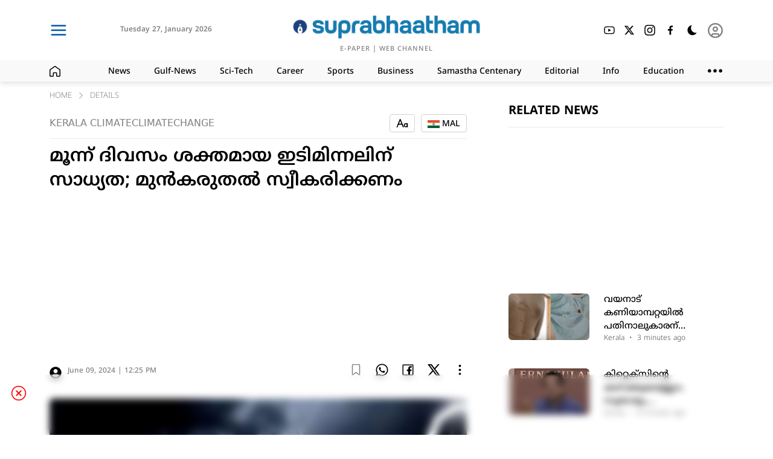

--- FILE ---
content_type: text/html; charset=utf-8
request_url: https://www.suprabhaatham.com/details/402044?link=kerala-thunderstorms-latestinfo-today
body_size: 22533
content:
<!DOCTYPE html><html lang="ml"><head><meta charSet="utf-8"/><meta name="viewport" content="width=device-width, initial-scale=1"/><link rel="preload" as="image" imageSrcSet="/_next/static/media/logo_light.2f4cb5ea.png?w=200&amp;q=75 1x" fetchPriority="high"/><link rel="stylesheet" href="/_next/static/css/8d1dc27bf9070c5d.css" data-precedence="next"/><link rel="stylesheet" href="/_next/static/css/81e276b8ca72c0fa.css" data-precedence="next"/><link rel="preload" as="script" fetchPriority="low" href="/_next/static/chunks/webpack-b9d40deda867c783.js"/><script src="/_next/static/chunks/fd9d1056-aa1acdfb5da81bdf.js" async="" type="1df2c75f6e9bb66a4c11ae83-text/javascript"></script><script src="/_next/static/chunks/9849-503694afba928f27.js" async="" type="1df2c75f6e9bb66a4c11ae83-text/javascript"></script><script src="/_next/static/chunks/main-app-442dbc71f74bcff5.js" async="" type="1df2c75f6e9bb66a4c11ae83-text/javascript"></script><script src="/_next/static/chunks/app/layout-3a59fcf17f39e708.js" async="" type="1df2c75f6e9bb66a4c11ae83-text/javascript"></script><script src="/_next/static/chunks/13b76428-6b30cc43e742e4a7.js" async="" type="1df2c75f6e9bb66a4c11ae83-text/javascript"></script><script src="/_next/static/chunks/9081a741-737dc763f8ec9482.js" async="" type="1df2c75f6e9bb66a4c11ae83-text/javascript"></script><script src="/_next/static/chunks/ec3863c0-ffc0769c24f4cf45.js" async="" type="1df2c75f6e9bb66a4c11ae83-text/javascript"></script><script src="/_next/static/chunks/3627521c-b830d95f4149ef22.js" async="" type="1df2c75f6e9bb66a4c11ae83-text/javascript"></script><script src="/_next/static/chunks/12038df7-323f91fc6afacec6.js" async="" type="1df2c75f6e9bb66a4c11ae83-text/javascript"></script><script src="/_next/static/chunks/39209d7c-e72e580a13b02d82.js" async="" type="1df2c75f6e9bb66a4c11ae83-text/javascript"></script><script src="/_next/static/chunks/4f9d9cd8-282dd6df6ce58d2e.js" async="" type="1df2c75f6e9bb66a4c11ae83-text/javascript"></script><script src="/_next/static/chunks/8dc5345f-7774620f8f165e5a.js" async="" type="1df2c75f6e9bb66a4c11ae83-text/javascript"></script><script src="/_next/static/chunks/737dfa3e-cbe3962986bad482.js" async="" type="1df2c75f6e9bb66a4c11ae83-text/javascript"></script><script src="/_next/static/chunks/8e68d877-1cc8eb44dd037837.js" async="" type="1df2c75f6e9bb66a4c11ae83-text/javascript"></script><script src="/_next/static/chunks/e8149b54-ef45331fc94474d2.js" async="" type="1df2c75f6e9bb66a4c11ae83-text/javascript"></script><script src="/_next/static/chunks/98916abf-712a6a9c50e48cdd.js" async="" type="1df2c75f6e9bb66a4c11ae83-text/javascript"></script><script src="/_next/static/chunks/4cb6dfa8-4e31c44a7baf1d08.js" async="" type="1df2c75f6e9bb66a4c11ae83-text/javascript"></script><script src="/_next/static/chunks/d52199b0-1e6716779e0c0321.js" async="" type="1df2c75f6e9bb66a4c11ae83-text/javascript"></script><script src="/_next/static/chunks/4b494101-95b403f983aa0992.js" async="" type="1df2c75f6e9bb66a4c11ae83-text/javascript"></script><script src="/_next/static/chunks/5349c568-c422bbea6b912c66.js" async="" type="1df2c75f6e9bb66a4c11ae83-text/javascript"></script><script src="/_next/static/chunks/e685ae08-580005746e55ccdf.js" async="" type="1df2c75f6e9bb66a4c11ae83-text/javascript"></script><script src="/_next/static/chunks/7241-87e7958ae81083ad.js" async="" type="1df2c75f6e9bb66a4c11ae83-text/javascript"></script><script src="/_next/static/chunks/4758-027bf16c28c07600.js" async="" type="1df2c75f6e9bb66a4c11ae83-text/javascript"></script><script src="/_next/static/chunks/9513-ad8eeb454da24a53.js" async="" type="1df2c75f6e9bb66a4c11ae83-text/javascript"></script><script src="/_next/static/chunks/3175-ff209a419d9339a0.js" async="" type="1df2c75f6e9bb66a4c11ae83-text/javascript"></script><script src="/_next/static/chunks/6910-2f42be53017f2186.js" async="" type="1df2c75f6e9bb66a4c11ae83-text/javascript"></script><script src="/_next/static/chunks/7936-6b270595c2ee64a0.js" async="" type="1df2c75f6e9bb66a4c11ae83-text/javascript"></script><script src="/_next/static/chunks/5439-de54003d8d1cad2a.js" async="" type="1df2c75f6e9bb66a4c11ae83-text/javascript"></script><script src="/_next/static/chunks/2434-336789b17dbfd514.js" async="" type="1df2c75f6e9bb66a4c11ae83-text/javascript"></script><script src="/_next/static/chunks/7751-6e54059a8595cd3f.js" async="" type="1df2c75f6e9bb66a4c11ae83-text/javascript"></script><script src="/_next/static/chunks/app/not-found-3409a7de264cb003.js" async="" type="1df2c75f6e9bb66a4c11ae83-text/javascript"></script><script type="1df2c75f6e9bb66a4c11ae83-text/javascript" async="" src="//c.pubguru.net/pg.suprabhaatham.js"></script><script src="/_next/static/chunks/bc9c3264-4d117791d4210998.js" async="" type="1df2c75f6e9bb66a4c11ae83-text/javascript"></script><script src="/_next/static/chunks/07115393-93a8d1f41b75fac4.js" async="" type="1df2c75f6e9bb66a4c11ae83-text/javascript"></script><script src="/_next/static/chunks/00cbbcb7-b4cffe3be442c152.js" async="" type="1df2c75f6e9bb66a4c11ae83-text/javascript"></script><script src="/_next/static/chunks/2626716e-28d73a4adf75a725.js" async="" type="1df2c75f6e9bb66a4c11ae83-text/javascript"></script><script src="/_next/static/chunks/5241-89fdfd002eb9544c.js" async="" type="1df2c75f6e9bb66a4c11ae83-text/javascript"></script><script src="/_next/static/chunks/5610-db7b6a4201df93ee.js" async="" type="1df2c75f6e9bb66a4c11ae83-text/javascript"></script><script src="/_next/static/chunks/9572-cc2f1b42e7be07b4.js" async="" type="1df2c75f6e9bb66a4c11ae83-text/javascript"></script><script src="/_next/static/chunks/app/details/%5BdetailsId%5D/page-f8194da7d4061075.js" async="" type="1df2c75f6e9bb66a4c11ae83-text/javascript"></script><link rel="preload" href="/popup-4.0.0.min.js" as="script"/><title>മൂന്ന് ദിവസം ശക്തമായ ഇടിമിന്നലിന് സാധ്യത; മുന്‍കരുതല്‍ സ്വീകരിക്കണം</title><meta name="description" content="മൂന്ന് ദിവസം ശക്തമായ ഇടിമിന്നലിന് സാധ്യത; മുന്‍കരുതല്‍ സ്വീകരിക്കണം"/><link rel="manifest" href="/manifest.json"/><meta name="keywords" content="News,Gulf-News,Sci-Tech,Career,Sports,Business,Podcasts,Editorial,Info,Education,Crime,Life-Style,Automobile,Organization,Travel,Tourism,Today&#x27;s Article"/><meta name="googlebot" content="index, max-image-preview:large"/><link rel="canonical" href="https://www.suprabhaatham.com"/><meta name="google-site-verification" content="p6C99XR9vCDpp-fiyaglAn27jCqyqFRFvO6XKULHQos"/><meta property="og:title" content="മൂന്ന് ദിവസം ശക്തമായ ഇടിമിന്നലിന് സാധ്യത; മുന്‍കരുതല്‍ സ്വീകരിക്കണം"/><meta property="og:description" content="മൂന്ന് ദിവസം ശക്തമായ ഇടിമിന്നലിന് സാധ്യത; മുന്‍കരുതല്‍ സ്വീകരിക്കണം"/><meta property="og:url" content="https://www.suprabhaatham.com/details/402044"/><meta property="og:site_name" content="suprabhaatham"/><meta property="og:locale" content="en_US"/><meta property="og:image" content="https://files.suprabhaatham.com/uploads/suprabhaatham-bucket/2024-06-09122440Capture.png"/><meta property="og:image:alt" content="മൂന്ന് ദിവസം ശക്തമായ ഇടിമിന്നലിന് സാധ്യത; മുന്‍കരുതല്‍ സ്വീകരിക്കണം"/><meta property="og:image:width" content="575"/><meta property="og:image:height" content="275"/><meta property="og:type" content="website"/><meta name="twitter:card" content="summary_large_image"/><meta name="twitter:title" content="മൂന്ന് ദിവസം ശക്തമായ ഇടിമിന്നലിന് സാധ്യത; മുന്‍കരുതല്‍ സ്വീകരിക്കണം"/><meta name="twitter:description" content="മൂന്ന് ദിവസം ശക്തമായ ഇടിമിന്നലിന് സാധ്യത; മുന്‍കരുതല്‍ സ്വീകരിക്കണം"/><meta name="twitter:image" content="https://files.suprabhaatham.com/uploads/suprabhaatham-bucket/2024-06-09122440Capture.png"/><meta name="twitter:image:alt" content="മൂന്ന് ദിവസം ശക്തമായ ഇടിമിന്നലിന് സാധ്യത; മുന്‍കരുതല്‍ സ്വീകരിക്കണം"/><meta name="twitter:image:width" content="575"/><meta name="twitter:image:height" content="275"/><meta property="al:web:url" content="https://www.suprabhaatham.com"/><link rel="icon" href="/favicon.ico" type="image/x-icon" sizes="500x500"/><link href="https://cdn.jsdelivr.net/npm/bootstrap@5.3.2/dist/css/bootstrap-grid.min.css" rel="stylesheet" crossorigin="anonymous"/><script src="/_next/static/chunks/polyfills-c67a75d1b6f99dc8.js" noModule="" type="1df2c75f6e9bb66a4c11ae83-text/javascript"></script></head><body class="dark:text-white text-[#000000] dark:bg-[#000000] bg-[#ffffff]"><main class="layout"><main class="dark:text-white text-[#000000] dark:bg-[#000000] bg-[#ffffff]"><nav class="header_Header_MainBox__Pp8z4"><div class="dark:text-white text-[#000000] dark:bg-[#000000] bg-[#ffffff]"><div class="header_Header_SubBox__IIEhe"><div class="header_Header_Container__vYVt0 container"><div class="row"><div class="col-xxl-4 col-xl-4 col-lg-4 col-md-4 col-sm-4 col-2"><div class="header_Header_IconBox__FUXJN"><div style="cursor:pointer"><svg stroke="currentColor" fill="none" stroke-width="2" viewBox="0 0 24 24" stroke-linecap="round" stroke-linejoin="round" color="#0055A6" style="color:#0055A6" height="30" width="30" xmlns="http://www.w3.org/2000/svg"><line x1="3" y1="12" x2="21" y2="12"></line><line x1="3" y1="6" x2="21" y2="6"></line><line x1="3" y1="18" x2="21" y2="18"></line></svg></div><div class="header_Header_Icons__3sqAH"><div class="header_Header_timerBox__UvWWu"><div class="header_Header_txt2__jDPO9">Tuesday<!-- --> <!-- -->27<!-- -->,<!-- --> </div><div class="header_Header_txt3__2Bq9Y"> <!-- -->January 2026</div></div></div><div></div></div></div><div class="col-xxl-4 col-xl-4 col-lg-4 col-md-4 col-sm-4 col-8"><div class="header_Header_LogoBox__Dcc6A"><div class="header_Header_space__HhLMV"></div><a href="/"><img alt="Logo" fetchPriority="high" width="5692" height="747" decoding="async" data-nimg="1" class="header_Header_Logo__34gyb" style="color:transparent" srcSet="/_next/static/media/logo_light.2f4cb5ea.png?w=200&amp;q=75 1x" src="/_next/static/media/logo_light.2f4cb5ea.png?w=200&amp;q=75"/></a><div class="header_Header_Logotxt__fTdZW"><a class="header_Header_txt5__fC5Qz" aria-label="Open Epaper" href="https://epaper.suprabhaatham.com/" target="_blank">E-PAPER</a> <!-- -->|<!-- --> <a aria-label="Open in youtube" class="header_Header_txt5__fC5Qz" href="https://www.youtube.com/@Suprabhaatham2023" target="_blank">WEB CHANNEL</a> </div></div></div><div class="col-xxl-4 col-xl-4 col-lg-4 col-md-4 col-sm-4 col-2"><div class="header_Header_IconBox__FUXJN"><div style="width:40%"></div><div class="header_Header_Icons__3sqAH"><a aria-label="Open in youtube" href="https://www.youtube.com/@Suprabhaatham2023" target="_blank"><svg stroke="currentColor" fill="currentColor" stroke-width="0" viewBox="0 0 1024 1024" height="20" width="20" xmlns="http://www.w3.org/2000/svg"><path d="M960 509.2c0-2.2 0-4.7-.1-7.6-.1-8.1-.3-17.2-.5-26.9-.8-27.9-2.2-55.7-4.4-81.9-3-36.1-7.4-66.2-13.4-88.8a139.52 139.52 0 0 0-98.3-98.5c-28.3-7.6-83.7-12.3-161.7-15.2-37.1-1.4-76.8-2.3-116.5-2.8-13.9-.2-26.8-.3-38.4-.4h-29.4c-11.6.1-24.5.2-38.4.4-39.7.5-79.4 1.4-116.5 2.8-78 3-133.5 7.7-161.7 15.2A139.35 139.35 0 0 0 82.4 304C76.3 326.6 72 356.7 69 392.8c-2.2 26.2-3.6 54-4.4 81.9-.3 9.7-.4 18.8-.5 26.9 0 2.9-.1 5.4-.1 7.6v5.6c0 2.2 0 4.7.1 7.6.1 8.1.3 17.2.5 26.9.8 27.9 2.2 55.7 4.4 81.9 3 36.1 7.4 66.2 13.4 88.8 12.8 47.9 50.4 85.7 98.3 98.5 28.2 7.6 83.7 12.3 161.7 15.2 37.1 1.4 76.8 2.3 116.5 2.8 13.9.2 26.8.3 38.4.4h29.4c11.6-.1 24.5-.2 38.4-.4 39.7-.5 79.4-1.4 116.5-2.8 78-3 133.5-7.7 161.7-15.2 47.9-12.8 85.5-50.5 98.3-98.5 6.1-22.6 10.4-52.7 13.4-88.8 2.2-26.2 3.6-54 4.4-81.9.3-9.7.4-18.8.5-26.9 0-2.9.1-5.4.1-7.6v-5.6zm-72 5.2c0 2.1 0 4.4-.1 7.1-.1 7.8-.3 16.4-.5 25.7-.7 26.6-2.1 53.2-4.2 77.9-2.7 32.2-6.5 58.6-11.2 76.3-6.2 23.1-24.4 41.4-47.4 47.5-21 5.6-73.9 10.1-145.8 12.8-36.4 1.4-75.6 2.3-114.7 2.8-13.7.2-26.4.3-37.8.3h-28.6l-37.8-.3c-39.1-.5-78.2-1.4-114.7-2.8-71.9-2.8-124.9-7.2-145.8-12.8-23-6.2-41.2-24.4-47.4-47.5-4.7-17.7-8.5-44.1-11.2-76.3-2.1-24.7-3.4-51.3-4.2-77.9-.3-9.3-.4-18-.5-25.7 0-2.7-.1-5.1-.1-7.1v-4.8c0-2.1 0-4.4.1-7.1.1-7.8.3-16.4.5-25.7.7-26.6 2.1-53.2 4.2-77.9 2.7-32.2 6.5-58.6 11.2-76.3 6.2-23.1 24.4-41.4 47.4-47.5 21-5.6 73.9-10.1 145.8-12.8 36.4-1.4 75.6-2.3 114.7-2.8 13.7-.2 26.4-.3 37.8-.3h28.6l37.8.3c39.1.5 78.2 1.4 114.7 2.8 71.9 2.8 124.9 7.2 145.8 12.8 23 6.2 41.2 24.4 47.4 47.5 4.7 17.7 8.5 44.1 11.2 76.3 2.1 24.7 3.4 51.3 4.2 77.9.3 9.3.4 18 .5 25.7 0 2.7.1 5.1.1 7.1v4.8zM423 646l232-135-232-133z"></path></svg></a></div><div class="header_Header_Icons__3sqAH"><a aria-label="Open in twitter" href="https://twitter.com/suprabhaatham?lang=en" target="_blank"><svg stroke="currentColor" fill="currentColor" stroke-width="0" viewBox="0 0 24 24" height="18" width="18" xmlns="http://www.w3.org/2000/svg"><path d="M18.2048 2.25H21.5128L14.2858 10.51L22.7878 21.75H16.1308L10.9168 14.933L4.95084 21.75H1.64084L9.37084 12.915L1.21484 2.25H8.04084L12.7538 8.481L18.2048 2.25ZM17.0438 19.77H18.8768L7.04484 4.126H5.07784L17.0438 19.77Z"></path></svg></a></div><div class="header_Header_Icons__3sqAH"><a aria-label="Open in instagram" href="https://www.instagram.com/suprabhaathamonline/?hl=en" target="_blank"><svg stroke="currentColor" fill="currentColor" stroke-width="0" viewBox="0 0 448 512" height="20" width="20" xmlns="http://www.w3.org/2000/svg"><path d="M224.1 141c-63.6 0-114.9 51.3-114.9 114.9s51.3 114.9 114.9 114.9S339 319.5 339 255.9 287.7 141 224.1 141zm0 189.6c-41.1 0-74.7-33.5-74.7-74.7s33.5-74.7 74.7-74.7 74.7 33.5 74.7 74.7-33.6 74.7-74.7 74.7zm146.4-194.3c0 14.9-12 26.8-26.8 26.8-14.9 0-26.8-12-26.8-26.8s12-26.8 26.8-26.8 26.8 12 26.8 26.8zm76.1 27.2c-1.7-35.9-9.9-67.7-36.2-93.9-26.2-26.2-58-34.4-93.9-36.2-37-2.1-147.9-2.1-184.9 0-35.8 1.7-67.6 9.9-93.9 36.1s-34.4 58-36.2 93.9c-2.1 37-2.1 147.9 0 184.9 1.7 35.9 9.9 67.7 36.2 93.9s58 34.4 93.9 36.2c37 2.1 147.9 2.1 184.9 0 35.9-1.7 67.7-9.9 93.9-36.2 26.2-26.2 34.4-58 36.2-93.9 2.1-37 2.1-147.8 0-184.8zM398.8 388c-7.8 19.6-22.9 34.7-42.6 42.6-29.5 11.7-99.5 9-132.1 9s-102.7 2.6-132.1-9c-19.6-7.8-34.7-22.9-42.6-42.6-11.7-29.5-9-99.5-9-132.1s-2.6-102.7 9-132.1c7.8-19.6 22.9-34.7 42.6-42.6 29.5-11.7 99.5-9 132.1-9s102.7-2.6 132.1 9c19.6 7.8 34.7 22.9 42.6 42.6 11.7 29.5 9 99.5 9 132.1s2.7 102.7-9 132.1z"></path></svg></a></div><div class="header_Header_Icons__3sqAH"><a aria-label="Open in facebook" href="https://www.facebook.com/Suprabhaatham/" target="_blank"><svg stroke="currentColor" fill="currentColor" stroke-width="0" viewBox="0 0 24 24" height="20" width="20" xmlns="http://www.w3.org/2000/svg"><path d="M13.397 20.997v-8.196h2.765l.411-3.209h-3.176V7.548c0-.926.258-1.56 1.587-1.56h1.684V3.127A22.336 22.336 0 0 0 14.201 3c-2.444 0-4.122 1.492-4.122 4.231v2.355H7.332v3.209h2.753v8.202h3.312z"></path></svg></a></div><div class="header_Header_Icons2__ziNyP"><div class="header_Header_Icons3__yUdNQ"><svg stroke="currentColor" fill="currentColor" stroke-width="0" viewBox="0 0 512 512" height="22" width="22" xmlns="http://www.w3.org/2000/svg"><path d="M401.4 354.2c-2.9.1-5.8.2-8.7.2-47.9 0-93-18.9-126.8-53.4-33.9-34.4-52.5-80.1-52.5-128.8 0-27.7 6.1-54.5 17.5-78.7 3.1-6.6 9.3-16.6 13.6-23.4 1.9-2.9-.5-6.7-3.9-6.1-6 .9-15.2 2.9-27.7 6.8C135.1 95.5 80 168.7 80 255c0 106.6 85.1 193 190.1 193 58 0 110-26.4 144.9-68.1 6-7.2 11.5-13.8 16.4-21.8 1.8-3-.7-6.7-4.1-6.1-8.5 1.7-17.1 1.8-25.9 2.2z"></path></svg></div></div><div class="header_Header_Icons__3sqAH"><a><div class="header_Header_Icons2__ziNyP"><svg stroke="currentColor" fill="none" stroke-width="2" viewBox="0 0 24 24" stroke-linecap="round" stroke-linejoin="round" color="grey" style="color:grey" height="27" width="27" xmlns="http://www.w3.org/2000/svg"><circle cx="12" cy="12" r="10"></circle><circle cx="12" cy="10" r="3"></circle><path d="M7 20.662V19a2 2 0 0 1 2-2h6a2 2 0 0 1 2 2v1.662"></path></svg></div></a></div></div></div></div></div></div><div class="dark:text-white text-[#000000] dark:bg-[#383838] bg-[#f9f9f9]"><div class="category_SubHeader_box__cAO_t"><div class="container"><div class="row"><div class="col-xl-1 col-lg-1 col-md-1 col-sm-1 col-12"><div class="category_SubHeader_box2__4xABd"><svg stroke="currentColor" fill="none" stroke-width="0" viewBox="0 0 24 24" height="18" width="18" xmlns="http://www.w3.org/2000/svg"><path stroke-width="2" d="M1 22V9.76a2 2 0 01.851-1.636l9.575-6.72a1 1 0 011.149 0l9.574 6.72A2 2 0 0123 9.76V22a1 1 0 01-1 1h-5.333a1 1 0 01-1-1v-5.674a1 1 0 00-1-1H9.333a1 1 0 00-1 1V22a1 1 0 01-1 1H2a1 1 0 01-1-1z"></path></svg></div></div><div class="col-xl-11 col-lg-11 col-md-11 col-sm-11 col-12"><div class="category_SubHeader_box2__4xABd"><h3 class="category_SubHeader_txt1__a6NHg">News</h3><h3 class="category_SubHeader_txt1__a6NHg">Gulf-News</h3><h3 class="category_SubHeader_txt1__a6NHg">Sci-Tech</h3><h3 class="category_SubHeader_txt1__a6NHg">Career</h3><h3 class="category_SubHeader_txt1__a6NHg">Sports</h3><h3 class="category_SubHeader_txt1__a6NHg">Business</h3><h3 class="category_SubHeader_txt1__a6NHg">Samastha Centenary</h3><h3 class="category_SubHeader_txt1__a6NHg">Editorial</h3><h3 class="category_SubHeader_txt1__a6NHg">Info</h3><h3 class="category_SubHeader_txt1__a6NHg">Education</h3><div class="category_SubHeader_txt1__a6NHg"><svg stroke="currentColor" fill="currentColor" stroke-width="0" version="1.1" viewBox="0 0 17 17" height="24" width="24" xmlns="http://www.w3.org/2000/svg"><g></g><path d="M4 8c0 1.104-0.896 2-2 2s-2-0.896-2-2 0.896-2 2-2 2 0.896 2 2zM8.5 6c-1.104 0-2 0.896-2 2s0.896 2 2 2 2-0.896 2-2-0.896-2-2-2zM15 6c-1.104 0-2 0.896-2 2s0.896 2 2 2 2-0.896 2-2-0.896-2-2-2z"></path></svg></div></div></div></div></div></div></div></div></nav><div class="container"><div style="margin-bottom:15px"></div><div style="margin:12px"></div><div class="row"><div class="col-lg-8 col-md-12 col-sm-12 col-12"><div class="details_details_box__Gi_Lx"><div class="bread_Breadcrumbs__KxIY2"><div class="bread_Breadcrumbs_box__W6i5V"><div>HOME</div><div style="margin-left:10px;margin-right:10px;margin-bottom:4px"><svg stroke="currentColor" fill="currentColor" stroke-width="0" viewBox="0 0 1024 1024" height="10" width="10" xmlns="http://www.w3.org/2000/svg"><path d="M271.653 1023.192c-8.685 0-17.573-3.432-24.238-10.097-13.33-13.33-13.33-35.144 0-48.474L703.67 508.163 254.08 58.573c-13.33-13.331-13.33-35.145 0-48.475 13.33-13.33 35.143-13.33 48.473 0L776.38 483.925c13.33 13.33 13.33 35.143 0 48.473l-480.492 480.694c-6.665 6.665-15.551 10.099-24.236 10.099z"></path></svg></div><div><div>DETAILS</div></div></div></div><div class="page-header"><div class="tags"></div><div style="flex:1"></div><div><div><div style="border:1px solid #d4d2d2;border-radius:4px;display:flex;align-items:center;justify-content:center;padding:10px;height:30px"><svg stroke="currentColor" fill="currentColor" stroke-width="0" viewBox="0 0 24 24" height="20" width="20" xmlns="http://www.w3.org/2000/svg"><path d="M11.2455 15H4.75368L2.75368 20H0.599609L6.99961 4H8.99961L15.3996 20H13.2455L11.2455 15ZM10.4455 13L7.99961 6.88516L5.55368 13H10.4455ZM20.9996 12.5351V12H22.9996V20H20.9996V19.4649C20.4113 19.8052 19.7282 20 18.9996 20C16.7905 20 14.9996 18.2091 14.9996 16C14.9996 13.7909 16.7905 12 18.9996 12C19.7282 12 20.4113 12.1948 20.9996 12.5351ZM18.9996 18C20.1042 18 20.9996 17.1046 20.9996 16C20.9996 14.8954 20.1042 14 18.9996 14C17.895 14 16.9996 14.8954 16.9996 16C16.9996 17.1046 17.895 18 18.9996 18Z"></path></svg></div></div></div><div style="margin:5px"></div><div><div><div style="border:1px solid #d4d2d2;border-radius:4px;display:flex;align-items:center;justify-content:center;padding-top:13px;padding-left:10px;padding-right:10px;height:30px"><div style="margin-bottom:10px;font-size:14px;display:flex;align-items:center;font-family:NotoSansMalayalam-Medium;cursor:pointer"><div><img alt="IND" loading="lazy" width="20" height="20" decoding="async" data-nimg="1" style="color:transparent" srcSet="/_next/image?url=%2F_next%2Fstatic%2Fmedia%2Find.af4de3d0.png&amp;w=32&amp;q=75 1x, /_next/image?url=%2F_next%2Fstatic%2Fmedia%2Find.af4de3d0.png&amp;w=48&amp;q=75 2x" src="/_next/image?url=%2F_next%2Fstatic%2Fmedia%2Find.af4de3d0.png&amp;w=48&amp;q=75"/></div> <div> MAL</div></div></div></div></div></div><h1 class="details_details_txt1__i1q5M">മൂന്ന് ദിവസം ശക്തമായ ഇടിമിന്നലിന് സാധ്യത; മുന്‍കരുതല്‍ സ്വീകരിക്കണം</h1><div style="margin-bottom:15px"><div id="div-gpt-ad-1769161798016-0" style="min-width:250px;min-height:250px"></div></div><div class="details_details_box1__NgjZt"><div><div class="details_details_box4__tmaUU"><div><svg stroke="currentColor" fill="currentColor" stroke-width="0" viewBox="0 0 496 512" height="20" width="20" xmlns="http://www.w3.org/2000/svg"><path d="M248 8C111 8 0 119 0 256s111 248 248 248 248-111 248-248S385 8 248 8zm0 96c48.6 0 88 39.4 88 88s-39.4 88-88 88-88-39.4-88-88 39.4-88 88-88zm0 344c-58.7 0-111.3-26.6-146.5-68.2 18.8-35.4 55.6-59.8 98.5-59.8 2.4 0 4.8.4 7.1 1.1 13 4.2 26.6 6.9 40.9 6.9 14.3 0 28-2.7 40.9-6.9 2.3-.7 4.7-1.1 7.1-1.1 42.9 0 79.7 24.4 98.5 59.8C359.3 421.4 306.7 448 248 448z"></path></svg></div>  <div><div class="details_details_txt3__Nk3K_"></div><div class="details_details_txt2__MQDvY">June 09, 2024 | 12:25 PM</div></div></div></div></div><br/><img alt="kerala-thunderstorms-latestinfo-today" loading="lazy" width="0" height="0" decoding="async" data-nimg="1" style="color:transparent;width:100%;object-fit:cover;border-radius:6px;background-color:#D9D9D9;aspect-ratio:1.6/1" srcSet="https://files.suprabhaatham.com/uploads/suprabhaatham-bucket/2024-06-09122440Capture.png?w=200&amp;q=75 1x" src="https://files.suprabhaatham.com/uploads/suprabhaatham-bucket/2024-06-09122440Capture.png?w=200&amp;q=75"/><br/><div style="font-family:NotoSansMalayalam-Regular" class="details_details_body__Sfu1K"><p>തിരുവനന്തപുരം: സംസ്ഥാനത്ത് വരുംദിവസങ്ങളില്&zwj; ക്തമായ ഇടിമിന്നലോടുകൂടിയ മഴയ്ക്ക് സാധ്യതയുണ്ടെന്ന് കാലാവസ്ഥ വകുപ്പ്. ശക്തമായ ഇടിമിന്നലുകര്&zwj; ഉണ്ടാകുന്ന സാഹചര്യത്തില്&zwj; കാലാവസ്ഥാ വകുപ്പ് ജാഗ്രതാ നിര്&zwj;ദേശങ്ങളും പുറപ്പെടുവിച്ചു. പൊതുജനങ്ങള്&zwj; കാര്&zwj;മേഘം കണ്ട് തുടങ്ങുന്ന സമയം മുതല്&zwj; തന്നെ മുന്&zwj;കരുതലുകര്&zwj; സ്വീകരിക്കണം. ഇടിമിന്നല്&zwj; എപ്പോഴും ദൃശ്യമാകണമെന്നില്ലാത്തതിനാല്&zwj; ഇത്തരം മുന്&zwj;കരുതല്&zwj; സ്വീകരിക്കുന്നതില്&zwj; നിന്നും വിട്ടുനില്&zwj;ക്കരുത്.</p>
<ul>
<li>ഇടിമിന്നലിന്റെ ആദ്യ ലക്ഷണം കണ്ടുകഴിഞ്ഞാല്&zwj; ഉടന്&zwj; തന്നെ സുരക്ഷിതമായ കെട്ടിടത്തിനുള്ളിലേക്ക് മാറുക. തുറസായ സ്ഥലങ്ങളില്&zwj; തുടരുന്നത് ഇടിമിന്നലേല്&zwj;ക്കാനുള്ള സാധ്യത വര്&zwj;ധിപ്പിക്കും.</li>
<li>ശക്തമായ കാറ്റിനും ഇടിമിന്നലിനും സാധ്യതയുള്ള ഘട്ടത്തില്&zwj; ജനലും വാതിലും അടച്ചിടുക. വാതിലിനും ജനലിനും അടുത്ത് നില്&zwj;ക്കാതെയിരിക്കുക. കെട്ടിടത്തിനകത്ത് തന്നെ ഇരിക്കുകയും പരമാവധി ഭിത്തിയിലോ തറയിലോ സ്പര്&zwj;ശിക്കാതിരിക്കാന്&zwj; ശ്രമിക്കുകയും ചെയ്യുക.</li>
<li>ഗൃഹോപകരണങ്ങളുടെ വൈദ്യുതി ബന്ധം വിഛേദിക്കുക. വൈദ്യുതോപകരണങ്ങളുമായുള്ള സാമീപ്യം ഇടിമിന്നലുള്ള സമയത്ത് ഒഴിവാക്കുക. ഇടിമിന്നലുള്ള സമയത്ത് ടെലഫോണ്&zwj; ഉപയോഗിക്കുന്നത് ഒഴിവാക്കണം. മൊബൈല്&zwj; ഫോണ്&zwj; ഉപയോഗിക്കുന്നത് കൊണ്ട് കുഴപ്പമില്ല.</li>
<li>അന്തരീക്ഷം മേഘാവൃതമാണെങ്കില്&zwj; തുറസായ സ്ഥലത്തും ടെറസിലും, കുട്ടികള്&zwj; ഉള്&zwj;പ്പെടെ, കളിക്കുന്നത് ഒഴിവാക്കുക. ഇടിമിന്നലുള്ള സമയത്ത് വൃക്ഷങ്ങളുടെ ചുവട്ടില്&zwj; നില്&zwj;ക്കരുത്. വാഹനങ്ങള്&zwj; മരച്ചുവട്ടില്&zwj; പാര്&zwj;ക്ക് ചെയ്യുകയുമരുത്.</li>
<li>ഇടിമിന്നലുള്ള സമയത്ത് വാഹനത്തിനകത്ത് തന്നെ തുടരുക. കൈകാലുകള്&zwj; പുറത്തിടാതിരിക്കുക. വാഹനത്തിനകത്ത് നിങ്ങള്&zwj; സുരക്ഷിതരായിരിക്കും. സൈക്കിള്&zwj;, ബൈക്ക്, ട്രാക്ടര്&zwj; തുടങ്ങിയ വാഹനങ്ങളിലുള്ള യാത്ര ഇടിമിന്നല്&zwj; സമയത്ത് ഒഴിവാക്കുകയും ഇടിമിന്നല്&zwj; അവസാനിക്കുന്നത് വരെ സുരക്ഷിതമായ ഒരു കെട്ടിടത്തില്&zwj; അഭയം തേടുകയും വേണം.</li>
<li>മഴക്കാറ് കാണുമ്പോള്&zwj; തുണികള്&zwj; എടുക്കാന്&zwj; ടെറസിലേക്കോ, മുറ്റത്തേക്കോ ഇടിമിന്നലുള്ള സമയത്ത് പോകരുത്. കാറ്റില്&zwj; മറിഞ്ഞു വീഴാന്&zwj; സാധ്യതയുള്ള വസ്തുക്കള്&zwj; കെട്ടി വെക്കുക. ഇടിമിന്നലുള്ള സമയത്ത് കുളിക്കുന്നത് ഒഴിവാക്കുക. ടാപ്പുകളില്&zwj; നിന്ന് വെള്ളം ശേഖരിക്കുന്നതും ഒഴിവാക്കുക. പൈപ്പിലൂടെ മിന്നല്&zwj; മൂലമുള്ള വൈദ്യുതി സഞ്ചരിച്ചേക്കാം.</li>
<li>ഇടിമിന്നല്&zwj; ഉണ്ടാകുമ്പോള്&zwj; ജലാശയത്തില്&zwj; മീന്&zwj; പിടിക്കാനോ കുളിക്കാനോ ഇറങ്ങുവാന്&zwj; പാടില്ല. കാര്&zwj;മേഘങ്ങള്&zwj; കണ്ട് തുടങ്ങുമ്പോള്&zwj; തന്നെ മത്സ്യബന്ധനം, ബോട്ടിങ് തുടങ്ങിയ പ്രവൃത്തികള്&zwj; നിര്&zwj;ത്തി വച്ച് ഉടനെ അടുത്തുള്ള കരയിലേക്ക് എത്താന്&zwj; ശ്രമിക്കണം. ഇടിമിന്നലുള്ള സമയത്ത് ബോട്ടിന്റെ ഡെക്കില്&zwj; നില്&zwj;ക്കരുത്. ചൂണ്ടയിടുന്നതും വലയെറിയുന്നതും ഇടിമിന്നലുള്ള സമയത്ത് നിര്&zwj;ത്തി വയ്ക്കണം.</li>
<li>പട്ടം പറത്തുന്നത് ഒഴിവാക്കുക. ഇടിമിന്നലുള്ള സമയത്ത് ടെറസിലോ മറ്റ് ഉയരമുള്ള സ്ഥലങ്ങളിലോ വൃക്ഷക്കൊമ്പിലോ ഇരിക്കുന്നത് അപകടകരമാണ്. വളര്&zwj;ത്തു മൃഗങ്ങളെ തുറസായ സ്ഥലത്ത് ഈ സമയത്ത് കെട്ടരുത്. അവയെ അഴിക്കുവാനും സുരക്ഷിതമായി മാറ്റി കെട്ടുവാനും മഴ മേഘം കാണുന്ന സമയത്ത് പോകരുത്. ഇത് നിങ്ങള്&zwj;ക്ക് ഇടിമിന്നലേല്&zwj;ക്കാന്&zwj; കാരണമായേക്കാം.</li>
</ul></div><hr/><div><br/><p class="comment_CommentBox_txt1__qHmGG">Comments (<!-- -->0<!-- -->)</p><textarea rows="4" placeholder="Write a comment" class="ant-input css-1uq9j6g ant-input-outlined typeBox"></textarea><span class="comment_CommentBox_txt2__JFEtu"><strong>Disclaimer:</strong> &quot;The website reserves the right to moderate, edit, or remove any comments that violate the guidelines or terms of service.&quot;</span><div class="comment_CommentBox_box__QGm_Q"><button type="button" class="ant-btn css-1uq9j6g ant-btn-primary ant-btn-lg" style="background-color:#0055A6;height:50px"><span>Sign in to post</span></button></div></div><br/><br/><br/><div style="margin-bottom:15px"><div id="div-gpt-ad-1769238101185-0" style="min-width:250px;min-height:250px"></div></div><br/></div></div><div class="col-lg-4 col-md-12 col-sm-12 col-12"><div class="page-header"><div><h2 class="page-heading">RELATED NEWS</h2></div><div style="flex:1"></div></div><div style="margin-bottom:15px"><div id="div-gpt-ad-1769062624746-0" style="min-width:250px;min-height:250px"></div></div><a href="/details/449348?link=child-attack-kaniyambatta-waynad-police-case"><div class="styles_NewsItem3___9LYC"><div class="row"><div class="col-sm-5 col-5"><img alt="No Image" loading="lazy" width="0" height="0" decoding="async" data-nimg="1" class="styles_NewsItem3Img__KXP4F" style="color:transparent" srcSet="https://files.suprabhaatham.com/uploads/suprabhaatham-bucket/2026-01-2717-01-85screenshot-2026-01-27-170211.jpg?w=200&amp;q=75 1x" src="https://files.suprabhaatham.com/uploads/suprabhaatham-bucket/2026-01-2717-01-85screenshot-2026-01-27-170211.jpg?w=200&amp;q=75"/></div><div class="col-sm-7 col-7"><div class="styles_NewsItem3_itemBox1__xQ_oI"><h3 class="styles_NewsItem3_itemhead__dB3cV">വയനാട് കണിയാമ്പറ്റയില്‍ പതിനാലുകാരന് ക്രൂരമര്‍ദനം; കേസെടുത്ത് പൊലിസ്</h3><div class="styles_NewsItem3_itemBox2__4b1Pz"><div class="styles_NewsItem3_itemtxt1__NaMmj"><h6>Kerala<!-- --> </h6>  •  <!-- -->3 minutes ago</div></div></div></div></div></div></a><a href="/details/449347?link=kitex-accounts-transparent-no-illegal-activity-sabu-m-jacob-ed-notice"><div class="styles_NewsItem3___9LYC"><div class="row"><div class="col-sm-5 col-5"><img alt="No Image" loading="lazy" width="0" height="0" decoding="async" data-nimg="1" class="styles_NewsItem3Img__KXP4F" style="color:transparent" srcSet="https://files.suprabhaatham.com/uploads/suprabhaatham-bucket/2024-03-25125926sabu_b.jpg.png?w=200&amp;q=75 1x" src="https://files.suprabhaatham.com/uploads/suprabhaatham-bucket/2024-03-25125926sabu_b.jpg.png?w=200&amp;q=75"/></div><div class="col-sm-7 col-7"><div class="styles_NewsItem3_itemBox1__xQ_oI"><h3 class="styles_NewsItem3_itemhead__dB3cV">കിറ്റെക്‌സിന്റെ കണക്കുകളെല്ലാം സുതാര്യം, നിയമവിരുദ്ധമായി ഒന്നും ചെയ്തിട്ടില്ല; ഇ.ഡി നോട്ടിസ് നിഷേധിക്കാതെ സാബു എം ജേക്കബ്</h3><div class="styles_NewsItem3_itemBox2__4b1Pz"><div class="styles_NewsItem3_itemtxt1__NaMmj"><h6>Kerala<!-- --> </h6>  •  <!-- -->7 minutes ago</div></div></div></div></div></div></a><a href="/details/449346?link=asian-airports-tighten-health-screening-after-nipah-virus-cases-reported-in-india0"><div class="styles_NewsItem3___9LYC"><div class="row"><div class="col-sm-5 col-5"><img alt="No Image" loading="lazy" width="0" height="0" decoding="async" data-nimg="1" class="styles_NewsItem3Img__KXP4F" style="color:transparent" srcSet="https://files.suprabhaatham.com/uploads/suprabhaatham-bucket/2025-05-0815-05-08qt-nipah-1.jpg?w=200&amp;q=75 1x" src="https://files.suprabhaatham.com/uploads/suprabhaatham-bucket/2025-05-0815-05-08qt-nipah-1.jpg?w=200&amp;q=75"/></div><div class="col-sm-7 col-7"><div class="styles_NewsItem3_itemBox1__xQ_oI"><h3 class="styles_NewsItem3_itemhead__dB3cV">ഇന്ത്യയിലെ നിപ വൈറസ് ബാധ: വിമാനത്താവളങ്ങളില്‍ പരിശോധന പുനരാരംഭിച്ച് ഏഷ്യന്‍ രാജ്യങ്ങള്‍ </h3><div class="styles_NewsItem3_itemBox2__4b1Pz"><div class="styles_NewsItem3_itemtxt1__NaMmj"><h6>International<!-- --> </h6>  •  <!-- -->28 minutes ago</div></div></div></div></div></div></a><a href="/details/449345?link=india-and-european-union-sign-free-trade-agreement-hailed-as-the-mother-of-all-deals"><div class="styles_NewsItem3___9LYC"><div class="row"><div class="col-sm-5 col-5"><img alt="No Image" loading="lazy" width="0" height="0" decoding="async" data-nimg="1" class="styles_NewsItem3Img__KXP4F" style="color:transparent" srcSet="https://files.suprabhaatham.com/uploads/suprabhaatham-bucket/2026-01-2716-01-85india-eu.jpg?w=200&amp;q=75 1x" src="https://files.suprabhaatham.com/uploads/suprabhaatham-bucket/2026-01-2716-01-85india-eu.jpg?w=200&amp;q=75"/></div><div class="col-sm-7 col-7"><div class="styles_NewsItem3_itemBox1__xQ_oI"><h3 class="styles_NewsItem3_itemhead__dB3cV">&#x27;എല്ലാ കരാറുകളുടെയും മാതാവ്&#x27; സ്വതന്ത്ര വ്യാപാര കരാറില്‍ ഒപ്പ് വച്ച് ഇന്ത്യയും യൂറോപ്യന്‍ യൂണിയനും</h3><div class="styles_NewsItem3_itemBox2__4b1Pz"><div class="styles_NewsItem3_itemtxt1__NaMmj"><h6>International<!-- --> </h6>  •  <!-- -->an hour ago</div></div></div></div></div></div></a><a href="/details/449344?link=goldscamcase-sabarimala-highcourtstatement-new"><div class="styles_NewsItem3___9LYC"><div class="row"><div class="col-sm-5 col-5"><img alt="No Image" loading="lazy" width="0" height="0" decoding="async" data-nimg="1" class="styles_NewsItem3Img__KXP4F" style="color:transparent" srcSet="https://files.suprabhaatham.com/uploads/suprabhaatham-bucket/2025-03-2815-03-60highcourt.jpg?w=200&amp;q=75 1x" src="https://files.suprabhaatham.com/uploads/suprabhaatham-bucket/2025-03-2815-03-60highcourt.jpg?w=200&amp;q=75"/></div><div class="col-sm-7 col-7"><div class="styles_NewsItem3_itemBox1__xQ_oI"><h3 class="styles_NewsItem3_itemhead__dB3cV">
 സ്വര്‍ണക്കൊള്ള കേസില്‍ കുറ്റപത്രം നല്‍കാത്തതില്‍ എസ്‌ഐടിയെ വിമര്‍ശിച്ച് ഹൈക്കോടതി</h3><div class="styles_NewsItem3_itemBox2__4b1Pz"><div class="styles_NewsItem3_itemtxt1__NaMmj"><h6>Kerala<!-- --> </h6>  •  <!-- -->an hour ago</div></div></div></div></div></div></a><a href="/details/449343?link=parole-violation-bomb-attack-case-convict-cpm-protest-kannur"><div class="styles_NewsItem3___9LYC"><div class="row"><div class="col-sm-5 col-5"><img alt="No Image" loading="lazy" width="0" height="0" decoding="async" data-nimg="1" class="styles_NewsItem3Img__KXP4F" style="color:transparent" srcSet="https://files.suprabhaatham.com/uploads/suprabhaatham-bucket/2026-01-2716-01-52nisha.jpg?w=200&amp;q=75 1x" src="https://files.suprabhaatham.com/uploads/suprabhaatham-bucket/2026-01-2716-01-52nisha.jpg?w=200&amp;q=75"/></div><div class="col-sm-7 col-7"><div class="styles_NewsItem3_itemBox1__xQ_oI"><h3 class="styles_NewsItem3_itemhead__dB3cV">പരോള്‍ ചട്ടം ലംഘിച്ച് പൊലിസിനു നേരെ ബോംബെറിഞ്ഞ കേസിലെ പ്രതി; കുഞ്ഞിക്കൃഷ്ണനെതിരായ സി.പി.എം പ്രതിഷേധത്തില്‍ പങ്കെടുത്തു, ദൃശ്യം പുറത്ത്</h3><div class="styles_NewsItem3_itemBox2__4b1Pz"><div class="styles_NewsItem3_itemtxt1__NaMmj"><h6>Kerala<!-- --> </h6>  •  <!-- -->an hour ago</div></div></div></div></div></div></a><a href="/details/449342?link=congress-mocks-padma-shri-award-to-iit-madras-director-v-kamakoti-over-cow-urine-remarks"><div class="styles_NewsItem3___9LYC"><div class="row"><div class="col-sm-5 col-5"><img alt="No Image" loading="lazy" width="0" height="0" decoding="async" data-nimg="1" class="styles_NewsItem3Img__KXP4F" style="color:transparent" srcSet="https://files.suprabhaatham.com/uploads/suprabhaatham-bucket/2026-01-2715-01-96v-kamkotti.jpg?w=200&amp;q=75 1x" src="https://files.suprabhaatham.com/uploads/suprabhaatham-bucket/2026-01-2715-01-96v-kamkotti.jpg?w=200&amp;q=75"/></div><div class="col-sm-7 col-7"><div class="styles_NewsItem3_itemBox1__xQ_oI"><h3 class="styles_NewsItem3_itemhead__dB3cV">&#x27;ഗോമൂത്രത്തെ ലോകപ്രശസ്തമാക്കിയ താങ്കളുടെ പരമോന്നതമായ &#x27;ഗവേഷണത്തെ&#x27; രാജ്യം അംഗീകരിച്ചിരിക്കുന്നു...അഭിനന്ദനങ്ങള്‍&#x27; ഐ.ഐ.ടി മദ്രാസ് ഡയറക്ടറുടെ പത്മശ്രീയെ പരിഹസിച്ച് കോണ്‍ഗ്രസ്</h3><div class="styles_NewsItem3_itemBox2__4b1Pz"><div class="styles_NewsItem3_itemtxt1__NaMmj"><h6>National<!-- --> </h6>  •  <!-- -->2 hours ago</div></div></div></div></div></div></a><a href="/details/449341?link=national-highway-blockade-case-shafi-parambil-mp-sentenced-palakkad"><div class="styles_NewsItem3___9LYC"><div class="row"><div class="col-sm-5 col-5"><img alt="No Image" loading="lazy" width="0" height="0" decoding="async" data-nimg="1" class="styles_NewsItem3Img__KXP4F" style="color:transparent" srcSet="https://files.suprabhaatham.com/uploads/suprabhaatham-bucket/2024-06-02111344shafi.png?w=200&amp;q=75 1x" src="https://files.suprabhaatham.com/uploads/suprabhaatham-bucket/2024-06-02111344shafi.png?w=200&amp;q=75"/></div><div class="col-sm-7 col-7"><div class="styles_NewsItem3_itemBox1__xQ_oI"><h3 class="styles_NewsItem3_itemhead__dB3cV">ദേശീയ പാത ഉപരോധിച്ചതുമായി ബന്ധപ്പെട്ട കേസ്: ഷാഫി പറമ്പില്‍ എം.പിക്ക് പിഴയും കോടതി പിരിയും വരെ തടവും ശിക്ഷ</h3><div class="styles_NewsItem3_itemBox2__4b1Pz"><div class="styles_NewsItem3_itemtxt1__NaMmj"><h6>Kerala<!-- --> </h6>  •  <!-- -->2 hours ago</div></div></div></div></div></div></a><a href="/details/449340?link=plus-one-student-found-dead-quarry-thiruvaniyoor-kochi"><div class="styles_NewsItem3___9LYC"><div class="row"><div class="col-sm-5 col-5"><img alt="No Image" loading="lazy" width="0" height="0" decoding="async" data-nimg="1" class="styles_NewsItem3Img__KXP4F" style="color:transparent" srcSet="https://files.suprabhaatham.com/uploads/suprabhaatham-bucket/2026-01-2715-01-04para.jpg?w=200&amp;q=75 1x" src="https://files.suprabhaatham.com/uploads/suprabhaatham-bucket/2026-01-2715-01-04para.jpg?w=200&amp;q=75"/></div><div class="col-sm-7 col-7"><div class="styles_NewsItem3_itemBox1__xQ_oI"><h3 class="styles_NewsItem3_itemhead__dB3cV">സ്‌കൂളിലേക്ക് പോയ പ്ലസ് വണ്‍ വിദ്യാര്‍ഥിനി പാറമടയില്‍ മരിച്ച നിലയില്‍; അന്വേഷണം</h3><div class="styles_NewsItem3_itemBox2__4b1Pz"><div class="styles_NewsItem3_itemtxt1__NaMmj"><h6>Kerala<!-- --> </h6>  •  <!-- -->2 hours ago</div></div></div></div></div></div></a><a href="/details/449338?link=rape-complaint-supreme-court-relief-malappuram-ex-sp-sujith-das"><div class="styles_NewsItem3___9LYC"><div class="row"><div class="col-sm-5 col-5"><img alt="No Image" loading="lazy" width="0" height="0" decoding="async" data-nimg="1" class="styles_NewsItem3Img__KXP4F" style="color:transparent" srcSet="https://files.suprabhaatham.com/uploads/suprabhaatham-bucket/2025-12-1306-12-57supreme-court.jpg?w=200&amp;q=75 1x" src="https://files.suprabhaatham.com/uploads/suprabhaatham-bucket/2025-12-1306-12-57supreme-court.jpg?w=200&amp;q=75"/></div><div class="col-sm-7 col-7"><div class="styles_NewsItem3_itemBox1__xQ_oI"><h3 class="styles_NewsItem3_itemhead__dB3cV">ബലാത്സംഗ പരാതി: മലപ്പുറം മുന്‍ എസ്.പി സുജിത് ദാസ് അടക്കമുള്ളവര്‍ക്ക് അനുകൂല വിധി</h3><div class="styles_NewsItem3_itemBox2__4b1Pz"><div class="styles_NewsItem3_itemtxt1__NaMmj"><h6>Kerala<!-- --> </h6>  •  <!-- -->2 hours ago</div></div></div></div></div></div></a><br/><div class="details_details_stickey__C20qw"><div style="margin-bottom:15px"></div><br/><a href="/details/449331?link=Italy-registered-a-historic-win-in-the-T20-series-against-Ireland-"><div class="styles_NewsItem3___9LYC"><div class="row"><div class="col-sm-5 col-5"><img alt="No Image" loading="lazy" width="0" height="0" decoding="async" data-nimg="1" class="styles_NewsItem3Img__KXP4F" style="color:transparent" srcSet="https://files.suprabhaatham.com/uploads/suprabhaatham-bucket/2026-01-2712-01-19-1769497898-suprbhatham.jpg?w=200&amp;q=75 1x" src="https://files.suprabhaatham.com/uploads/suprabhaatham-bucket/2026-01-2712-01-19-1769497898-suprbhatham.jpg?w=200&amp;q=75"/></div><div class="col-sm-7 col-7"><div class="styles_NewsItem3_itemBox1__xQ_oI"><h3 class="styles_NewsItem3_itemhead__dB3cV">ഫുട്ബോളിൽ മാത്രമല്ല ക്രിക്കറ്റിലും പുലികൾ; ടി-20 ലോകകപ്പിന് മുമ്പേ ഞെട്ടിച്ച് ഇറ്റലി  </h3><div class="styles_NewsItem3_itemBox2__4b1Pz"><div class="styles_NewsItem3_itemtxt1__NaMmj"><h6>Cricket<!-- --> </h6>  •  <!-- -->4 hours ago</div></div></div></div></div></div></a><a href="/details/449327?link=payyannur-martyrs-fund-scam-assembly-opposition-walkout"><div class="styles_NewsItem3___9LYC"><div class="row"><div class="col-sm-5 col-5"><img alt="No Image" loading="lazy" width="0" height="0" decoding="async" data-nimg="1" class="styles_NewsItem3Img__KXP4F" style="color:transparent" srcSet="https://files.suprabhaatham.com/uploads/suprabhaatham-bucket/2024-10-09064547kerala_assembly.png?w=200&amp;q=75 1x" src="https://files.suprabhaatham.com/uploads/suprabhaatham-bucket/2024-10-09064547kerala_assembly.png?w=200&amp;q=75"/></div><div class="col-sm-7 col-7"><div class="styles_NewsItem3_itemBox1__xQ_oI"><h3 class="styles_NewsItem3_itemhead__dB3cV">പയ്യന്നൂര്‍ രക്തസാക്ഷി ഫണ്ട് തട്ടിപ്പ് വിവാദം: അടിയന്തര പ്രമേയ നോട്ടിസിന് അനുമതിയില്ല; നിയമസഭ ബഹിഷ്‌കരിച്ച് പ്രതിപക്ഷം</h3><div class="styles_NewsItem3_itemBox2__4b1Pz"><div class="styles_NewsItem3_itemtxt1__NaMmj"><h6>Kerala<!-- --> </h6>  •  <!-- -->5 hours ago</div></div></div></div></div></div></a><a href="/details/449326?link=india-has-suffered-a-major-setback-Washington-Sundar-injury-"><div class="styles_NewsItem3___9LYC"><div class="row"><div class="col-sm-5 col-5"><img alt="No Image" loading="lazy" width="0" height="0" decoding="async" data-nimg="1" class="styles_NewsItem3Img__KXP4F" style="color:transparent" srcSet="https://files.suprabhaatham.com/uploads/suprabhaatham-bucket/2026-01-2712-01-41indiaa.jpg?w=200&amp;q=75 1x" src="https://files.suprabhaatham.com/uploads/suprabhaatham-bucket/2026-01-2712-01-41indiaa.jpg?w=200&amp;q=75"/></div><div class="col-sm-7 col-7"><div class="styles_NewsItem3_itemBox1__xQ_oI"><h3 class="styles_NewsItem3_itemhead__dB3cV">സൂപ്പർതാരത്തിന് ടി-20 ലോകകപ്പ് നഷ്ടമാവും? ഇന്ത്യക്ക് കനത്ത തിരിച്ചടി</h3><div class="styles_NewsItem3_itemBox2__4b1Pz"><div class="styles_NewsItem3_itemtxt1__NaMmj"><h6>Cricket<!-- --> </h6>  •  <!-- -->5 hours ago</div></div></div></div></div></div></a><a href="/details/449325?link=tamil-nadu-cm-mk-stalin-boycotts-governor-rn-ravis-republic-day-at-home-reception"><div class="styles_NewsItem3___9LYC"><div class="row"><div class="col-sm-5 col-5"><img alt="No Image" loading="lazy" width="0" height="0" decoding="async" data-nimg="1" class="styles_NewsItem3Img__KXP4F" style="color:transparent" srcSet="https://files.suprabhaatham.com/uploads/suprabhaatham-bucket/2025-10-2721-10-99mk-stalin.jpg?w=200&amp;q=75 1x" src="https://files.suprabhaatham.com/uploads/suprabhaatham-bucket/2025-10-2721-10-99mk-stalin.jpg?w=200&amp;q=75"/></div><div class="col-sm-7 col-7"><div class="styles_NewsItem3_itemBox1__xQ_oI"><h3 class="styles_NewsItem3_itemhead__dB3cV">
ഗവര്‍ണറുടെ വിരുന്നില്‍ നിന്ന് വിട്ടു നിന്ന് സ്റ്റാലിനും മന്ത്രിമാരും</h3><div class="styles_NewsItem3_itemBox2__4b1Pz"><div class="styles_NewsItem3_itemtxt1__NaMmj"><h6>National<!-- --> </h6>  •  <!-- -->5 hours ago</div></div></div></div></div></div></a></div></div></div><div class="row"><div class="col-lg-8 col-md-12 col-sm-12 col-12"><div class="row"><div class="col-lg-6 col-md-12 col-sm-12 col-12"><div style="margin-bottom:15px"></div><a href="/details/449320?link=six-kerala-police-officers-suspended-for-drinking-alcohol-on-duty-outside-kazhakkoottam-police-station"><div class="styles_NewsItem3___9LYC"><div class="row"><div class="col-sm-5 col-5"><img alt="No Image" loading="lazy" width="0" height="0" decoding="async" data-nimg="1" class="styles_NewsItem3Img__KXP4F" style="color:transparent" srcSet="https://files.suprabhaatham.com/uploads/suprabhaatham-bucket/2026-01-2711-01-53photo-collage.png-(23).png?w=200&amp;q=75 1x" src="https://files.suprabhaatham.com/uploads/suprabhaatham-bucket/2026-01-2711-01-53photo-collage.png-(23).png?w=200&amp;q=75"/></div><div class="col-sm-7 col-7"><div class="styles_NewsItem3_itemBox1__xQ_oI"><h3 class="styles_NewsItem3_itemhead__dB3cV">ഡ്യൂട്ടിക്കിടെ സ്റ്റേഷന് മുന്നില്‍ പരസ്യമായി മദ്യപാനം; ആറ് പൊലിസുകാര്‍ക്ക് സസ്‌പെന്‍ഷന്‍</h3><div class="styles_NewsItem3_itemBox2__4b1Pz"><div class="styles_NewsItem3_itemtxt1__NaMmj"><h6>Kerala<!-- --> </h6>  •  <!-- -->6 hours ago</div></div></div></div></div></div></a><a href="/details/449319?link=bike-burnt-after-protest-supporting-expelled-cpm-leader-payyannur"><div class="styles_NewsItem3___9LYC"><div class="row"><div class="col-sm-5 col-5"><img alt="No Image" loading="lazy" width="0" height="0" decoding="async" data-nimg="1" class="styles_NewsItem3Img__KXP4F" style="color:transparent" srcSet="https://files.suprabhaatham.com/uploads/suprabhaatham-bucket/2026-01-2710-01-12cjj.jpg?w=200&amp;q=75 1x" src="https://files.suprabhaatham.com/uploads/suprabhaatham-bucket/2026-01-2710-01-12cjj.jpg?w=200&amp;q=75"/></div><div class="col-sm-7 col-7"><div class="styles_NewsItem3_itemBox1__xQ_oI"><h3 class="styles_NewsItem3_itemhead__dB3cV">സി.പി.എം പുറത്താക്കിയ വി.കുഞ്ഞികൃഷ്ണന് അനുകൂലമായി പ്രകടനം നടത്തി; ബെള്ളൂര്‍ സ്വദേശിയുടെ ബൈക്ക് കത്തിച്ചു</h3><div class="styles_NewsItem3_itemBox2__4b1Pz"><div class="styles_NewsItem3_itemtxt1__NaMmj"><h6>Kerala<!-- --> </h6>  •  <!-- -->6 hours ago</div></div></div></div></div></div></a><a href="/details/449318?link=opposition-to-stage-satyagraha-over-sabarimala-gold-robbery-without-disrupting-kerala-assembly"><div class="styles_NewsItem3___9LYC"><div class="row"><div class="col-sm-5 col-5"><img alt="No Image" loading="lazy" width="0" height="0" decoding="async" data-nimg="1" class="styles_NewsItem3Img__KXP4F" style="color:transparent" srcSet="https://files.suprabhaatham.com/uploads/suprabhaatham-bucket/2026-01-2210-01-36sabha..jpg?w=200&amp;q=75 1x" src="https://files.suprabhaatham.com/uploads/suprabhaatham-bucket/2026-01-2210-01-36sabha..jpg?w=200&amp;q=75"/></div><div class="col-sm-7 col-7"><div class="styles_NewsItem3_itemBox1__xQ_oI"><h3 class="styles_NewsItem3_itemhead__dB3cV">ശബരിമല സ്വര്‍ണക്കൊള്ള: നിയമസഭ തടസപ്പെടുത്തി പ്രതിഷേധിക്കില്ല, സഭാ കവാടത്തില്‍ സത്യഗ്രഹം നടത്താന്‍ പ്രതിപക്ഷം </h3><div class="styles_NewsItem3_itemBox2__4b1Pz"><div class="styles_NewsItem3_itemtxt1__NaMmj"><h6>Kerala<!-- --> </h6>  •  <!-- -->6 hours ago</div></div></div></div></div></div></a><a href="/details/449317?link=Former-Pakistan-player-Kamran-Akmal-talks-about-Abhishek-Sharma"><div class="styles_NewsItem3___9LYC"><div class="row"><div class="col-sm-5 col-5"><img alt="No Image" loading="lazy" width="0" height="0" decoding="async" data-nimg="1" class="styles_NewsItem3Img__KXP4F" style="color:transparent" srcSet="https://files.suprabhaatham.com/uploads/suprabhaatham-bucket/2026-01-2710-01-66-1769490864-suprbhatham.jpg?w=200&amp;q=75 1x" src="https://files.suprabhaatham.com/uploads/suprabhaatham-bucket/2026-01-2710-01-66-1769490864-suprbhatham.jpg?w=200&amp;q=75"/></div><div class="col-sm-7 col-7"><div class="styles_NewsItem3_itemBox1__xQ_oI"><h3 class="styles_NewsItem3_itemhead__dB3cV">അവൻ ടീമിലുണ്ടെങ്കിൽ ഇന്ത്യ 50 ഓവറിൽ 500 അടിക്കും: കമ്രാൻ അക്മൽ</h3><div class="styles_NewsItem3_itemBox2__4b1Pz"><div class="styles_NewsItem3_itemtxt1__NaMmj"><h6>Cricket<!-- --> </h6>  •  <!-- -->6 hours ago</div></div></div></div></div></div></a></div><div class="col-lg-6 col-md-12 col-sm-12 col-12"><div style="margin-bottom:15px"></div><a href="/details/449313?link=north-india-shivering-under-severe-cold-wave-heavy-snow-and-rain-alert-in-delhi-ncr"><div class="styles_newsItems1Box__VBHR9"><img alt="No Image" loading="lazy" width="0" height="0" decoding="async" data-nimg="1" class="styles_NewsItem2Img___9eug" style="color:transparent" srcSet="https://files.suprabhaatham.com/uploads/suprabhaatham-bucket/2026-01-2709-01-21-1769487935-suprbhatham.jpg?w=200&amp;q=75 1x" src="https://files.suprabhaatham.com/uploads/suprabhaatham-bucket/2026-01-2709-01-21-1769487935-suprbhatham.jpg?w=200&amp;q=75"/><h1 class="styles_NewsItem2Txt1__FwwDG">തണുത്തുറഞ്ഞ് രാജ്യം; ഉത്തരേന്ത്യന്‍ സംസ്ഥാനങ്ങളില്‍ റെക്കോര്‍ഡ് തണുപ്പ്, വരും ദിവസങ്ങളിലും മഴ തുടരുമെന്ന് മുന്നറിയിപ്പ് </h1><div class="styles_newsItemsTxt2__VawvO"><div class="styles_newsItemsRow__IEoks"><h6 class="styles_newsItemsTxt3__aToNB">National</h6>  •  <!-- -->7 hours ago</div></div></div></a><a href="/details/449310?link=Saudi-Arabia-says-ties-with-UAE-are-vital-for-regional-stability"><div class="styles_NewsItem3___9LYC"><div class="row"><div class="col-sm-5 col-5"><img alt="No Image" loading="lazy" width="0" height="0" decoding="async" data-nimg="1" class="styles_NewsItem3Img__KXP4F" style="color:transparent" srcSet="https://files.suprabhaatham.com/uploads/suprabhaatham-bucket/2026-01-2709-01-48img-20260127-wa0035.jpg?w=200&amp;q=75 1x" src="https://files.suprabhaatham.com/uploads/suprabhaatham-bucket/2026-01-2709-01-48img-20260127-wa0035.jpg?w=200&amp;q=75"/></div><div class="col-sm-7 col-7"><div class="styles_NewsItem3_itemBox1__xQ_oI"><h3 class="styles_NewsItem3_itemhead__dB3cV">മേഖലയുടെ സുസ്ഥിരതയ്ക്ക് സൗദി-യുഎഇ ബന്ധം നിർണായകം:  ഫൈസൽ ബിൻ ഫർഹാൻ രാജകുമാരൻ</h3><div class="styles_NewsItem3_itemBox2__4b1Pz"><div class="styles_NewsItem3_itemtxt1__NaMmj"><h6>Saudi-arabia<!-- --> </h6>  •  <!-- -->7 hours ago</div></div></div></div></div></div></a></div></div><div id="taboola-mid-article-thumbnails"></div></div><div class="col-lg-4 col-md-12 col-sm-12 col-12"><div class="details_details_stickey__C20qw"><div style="margin-bottom:15px"></div><a href="/details/449324?link=deepak-death-case-shimjitha-bail-denied-remand-continues-kozhikode"><div class="styles_NewsItem3___9LYC"><div class="row"><div class="col-sm-5 col-5"><img alt="No Image" loading="lazy" width="0" height="0" decoding="async" data-nimg="1" class="styles_NewsItem3Img__KXP4F" style="color:transparent" srcSet="https://files.suprabhaatham.com/uploads/suprabhaatham-bucket/2026-01-2007-01-25deepak-shimjitha.jpg?w=200&amp;q=75 1x" src="https://files.suprabhaatham.com/uploads/suprabhaatham-bucket/2026-01-2007-01-25deepak-shimjitha.jpg?w=200&amp;q=75"/></div><div class="col-sm-7 col-7"><div class="styles_NewsItem3_itemBox1__xQ_oI"><h3 class="styles_NewsItem3_itemhead__dB3cV">ദീപകിന്റെ മരണം: ഷിംജിതയുടെ ജാമ്യാപേക്ഷ തള്ളി, റിമാന്‍ഡില്‍ തുടരും</h3><div class="styles_NewsItem3_itemBox2__4b1Pz"><div class="styles_NewsItem3_itemtxt1__NaMmj"><h6>Kerala<!-- --> </h6>  •  <!-- -->5 hours ago</div></div></div></div></div></div></a><a href="/details/449323?link=sabarimala-gold-theft-case-sit-questions-former-devaswom-president-ps-prasanth"><div class="styles_NewsItem3___9LYC"><div class="row"><div class="col-sm-5 col-5"><img alt="No Image" loading="lazy" width="0" height="0" decoding="async" data-nimg="1" class="styles_NewsItem3Img__KXP4F" style="color:transparent" srcSet="https://files.suprabhaatham.com/uploads/suprabhaatham-bucket/2025-09-1112-09-81prashanth-pa.jpg?w=200&amp;q=75 1x" src="https://files.suprabhaatham.com/uploads/suprabhaatham-bucket/2025-09-1112-09-81prashanth-pa.jpg?w=200&amp;q=75"/></div><div class="col-sm-7 col-7"><div class="styles_NewsItem3_itemBox1__xQ_oI"><h3 class="styles_NewsItem3_itemhead__dB3cV">ശബരിമല സ്വര്‍ണക്കൊള്ള കേസ്: ദേവസ്വം ബോര്‍ഡ് മുന്‍ പ്രസിഡന്റ് പി.എസ് പ്രശാന്തിനെ വീണ്ടും ചോദ്യം ചെയ്ത് എസ്.ഐ.ടി</h3><div class="styles_NewsItem3_itemBox2__4b1Pz"><div class="styles_NewsItem3_itemtxt1__NaMmj"><h6>Kerala<!-- --> </h6>  •  <!-- -->5 hours ago</div></div></div></div></div></div></a><a href="/details/449322?link=Richa-Ghosh-set-a-huge-record-in-womens-premiere-league-"><div class="styles_NewsItem3___9LYC"><div class="row"><div class="col-sm-5 col-5"><img alt="No Image" loading="lazy" width="0" height="0" decoding="async" data-nimg="1" class="styles_NewsItem3Img__KXP4F" style="color:transparent" srcSet="https://files.suprabhaatham.com/uploads/suprabhaatham-bucket/2026-01-2711-01-07-1769493687-suprbhatham.jpg?w=200&amp;q=75 1x" src="https://files.suprabhaatham.com/uploads/suprabhaatham-bucket/2026-01-2711-01-07-1769493687-suprbhatham.jpg?w=200&amp;q=75"/></div><div class="col-sm-7 col-7"><div class="styles_NewsItem3_itemBox1__xQ_oI"><h3 class="styles_NewsItem3_itemhead__dB3cV">തോൽവിയിലും തലയുയർത്തി റിച്ച; ഒറ്റയാൾ കൊടുങ്കാറ്റിൽ പിറന്നത് ചരിത്രനേട്ടം</h3><div class="styles_NewsItem3_itemBox2__4b1Pz"><div class="styles_NewsItem3_itemtxt1__NaMmj"><h6>Cricket<!-- --> </h6>  •  <!-- -->6 hours ago</div></div></div></div></div></div></a><a href="/details/449321?link=Indian-rupee-near-record-low-as-7-factors-driving-the-slide"><div class="styles_NewsItem3___9LYC"><div class="row"><div class="col-sm-5 col-5"><img alt="No Image" loading="lazy" width="0" height="0" decoding="async" data-nimg="1" class="styles_NewsItem3Img__KXP4F" style="color:transparent" srcSet="https://files.suprabhaatham.com/uploads/suprabhaatham-bucket/2026-01-2311-01-29rupee-slides-to-record-low-on-global-market-woes.jpg?w=200&amp;q=75 1x" src="https://files.suprabhaatham.com/uploads/suprabhaatham-bucket/2026-01-2311-01-29rupee-slides-to-record-low-on-global-market-woes.jpg?w=200&amp;q=75"/></div><div class="col-sm-7 col-7"><div class="styles_NewsItem3_itemBox1__xQ_oI"><h3 class="styles_NewsItem3_itemhead__dB3cV">രൂപ റെക്കോർഡ് തകർച്ചയിൽ എത്താനുള്ള ഏഴു പ്രധാന കാരണങ്ങൾ; കൂടുതൽ പണം ലഭിക്കുമെങ്കിലും പ്രവാസികൾക്ക് അത്ര ഗുണകരമല്ല | Indian Rupee Value
</h3><div class="styles_NewsItem3_itemBox2__4b1Pz"><div class="styles_NewsItem3_itemtxt1__NaMmj"><h6>Economy<!-- --> </h6>  •  <!-- -->6 hours ago</div></div></div></div></div></div></a></div></div></div></div><br/><footer class="footer_footer__PZD4d"><div class="container"><div class="row"><div class="col-sm-3 col-12"><div class="footer_footerlogoBox__p55XN"><img alt="Logo" loading="lazy" width="381" height="50" decoding="async" data-nimg="1" style="color:transparent;width:70%;object-fit:contain" srcSet="/_next/image?url=%2F_next%2Fstatic%2Fmedia%2Flogo_light.2f4cb5ea.png&amp;w=384&amp;q=75 1x, /_next/image?url=%2F_next%2Fstatic%2Fmedia%2Flogo_light.2f4cb5ea.png&amp;w=828&amp;q=75 2x" src="/_next/image?url=%2F_next%2Fstatic%2Fmedia%2Flogo_light.2f4cb5ea.png&amp;w=828&amp;q=75"/></div><br/><div class="footer_footerBox2___0UBh"><div style="margin-right:10px"><svg stroke="currentColor" fill="currentColor" stroke-width="0" viewBox="0 0 16 16" height="20" width="20" xmlns="http://www.w3.org/2000/svg"><path fill-rule="evenodd" clip-rule="evenodd" d="M1 3.5l.5-.5h13l.5.5v9l-.5.5h-13l-.5-.5v-9zm1 1.035V12h12V4.536L8.31 8.9H7.7L2 4.535zM13.03 4H2.97L8 7.869 13.03 4z"></path></svg></div><h4><a class="footer_footerLink__KzpZ_" aria-label="Send Mail" href="/cdn-cgi/l/email-protection#432a2d252c033036333122212b2222372b222e6d202c2e" target="_blank"><span class="__cf_email__" data-cfemail="5e373038311e2d2b2e2c3f3c363f3f2a363f33703d3133">[email&#160;protected]</span></a></h4></div><div class="footer_footerBox2___0UBh"><div style="margin-right:10px"><svg stroke="currentColor" fill="currentColor" stroke-width="0" viewBox="0 0 1024 1024" height="20" width="20" xmlns="http://www.w3.org/2000/svg"><path d="M262.2 37c37.4 51.6 82.002 118.197 133.602 199.598 13 22 11 48.4-5.8 79.4-6.4 13-22.6 42.6-48.4 89.2 28.4 40 71.6 89.2 129.8 147.2s106.602 101.4 145.2 129.8c46.401-27.2 76.201-43.8 89.201-50.399 16.8-9 33-13.6 48.4-13.6 11.6 0 22 2.6 31 7.8 59.4 36.2 126.601 80.8 201.4 133.6 14.2 10.4 22.2 24.601 24.2 42.601 2 18.2-3.599 37.4-16.399 58.2-6.4 9-16.8 22.2-31 39.8-14.201 17.4-35.601 39.4-64.002 65.8s-51.6 39.802-69.8 39.802h-2c-136.6-5.4-305-107.801-504.4-307.201-199.6-199.6-302-367.8-307.2-504.6 0-18 13.2-41.6 39.8-70.8 26.4-29 48.2-50 64.799-63 16.8-12.8 31-23.2 42.6-31 14.2-10.4 30.4-15.4 48.4-15.4 22.2 0 38.8 7.8 50.6 23.2zm-63.998 40.598c-27.2 19.4-52.603 41.198-76.603 64.998-23.8 24-37.8 41.6-41.6 53.2 5.2 120.2 101 273.2 287.6 459.2 186.6 186 340 282.2 460 288.6 10.4-3.8 27.4-18 51.4-42.6s45.6-50.399 64.8-77.399c3.8-5.2 5.2-9.6 3.8-13.6-77.4-54.2-142-97.4-193.8-129.801-5.2 0-11.6 2-19.4 5.8-11.6 6.4-40.6 22.6-87.2 48.4l-33 19.4-33-21.4c-42.6-29.6-94.199-75.6-154.999-137.6-60.6-60.6-105.8-112.4-135.6-155l-23.2-31 19.4-34.799c25.8-46.4 42-75.6 48.4-87.2 3.8-7.8 5.8-14.2 5.8-19.4-46-73.401-88.599-138-127.398-193.6h-2c-5 0-9.6 1.4-13.4 3.8z"></path></svg></div><div><a class="footer_footerLink__KzpZ_" aria-label="Call Now" href="tel:+0495 2306100" target="_blank">0495 2306100</a></div></div><div class="footer_footerBox2___0UBh"><div style="margin-right:10px"><svg stroke="currentColor" fill="currentColor" stroke-width="0" viewBox="0 0 512 512" height="20" width="20" xmlns="http://www.w3.org/2000/svg"><path fill="none" stroke-linecap="round" stroke-linejoin="round" stroke-width="32" d="M256 48c-79.5 0-144 61.39-144 137 0 87 96 224.87 131.25 272.49a15.77 15.77 0 0025.5 0C304 409.89 400 272.07 400 185c0-75.61-64.5-137-144-137z"></path><circle cx="256" cy="192" r="48" fill="none" stroke-linecap="round" stroke-linejoin="round" stroke-width="32"></circle></svg></div><h4>Suprabhaatham calicut,kerala</h4></div></div><div class="col-sm-2 col-12"><div class="footer_footerBox3__xjAZO"><div style="margin-bottom:5px;cursor:pointer"><h4>News</h4></div><div style="margin-bottom:5px;cursor:pointer"><h4>Gulf-News</h4></div><div style="margin-bottom:5px;cursor:pointer"><h4>Sci-Tech</h4></div><div style="margin-bottom:5px;cursor:pointer"><h4>Career</h4></div><div style="margin-bottom:5px;cursor:pointer"><h4>Sports</h4></div><div style="margin-bottom:5px;cursor:pointer"><h4>Business</h4></div><div style="margin-bottom:5px;cursor:pointer"><h4>Samastha Centenary</h4></div></div><br/></div><div class="col-sm-2 col-12"><div class="footer_footerBox3__xjAZO"><div style="margin-bottom:5px;cursor:pointer"><h4>Editorial</h4></div><div style="margin-bottom:5px;cursor:pointer"><h4>Info</h4></div><div style="margin-bottom:5px;cursor:pointer"><h4>Education</h4></div><div style="margin-bottom:5px;cursor:pointer"><h4>Crime</h4></div><div style="margin-bottom:5px;cursor:pointer"><h4>Life-Style</h4></div><div style="margin-bottom:5px;cursor:pointer"><h4>Automobile</h4></div><div style="margin-bottom:5px;cursor:pointer"><h4>Organization</h4></div></div><br/></div><div class="col-sm-2 col-12"><div class="footer_footerBox3__xjAZO"><div style="margin-bottom:5px;cursor:pointer"><h4>Contact Us</h4></div><div style="margin-bottom:5px;cursor:pointer"><h4>Terms of Service</h4></div><div style="margin-bottom:5px;cursor:pointer"><h4>Privacy Policy</h4></div></div></div><div class="col-sm-3 col-12"><div class="footer_footerBox__ynKqt"><div><a aria-label="Open in instagram" class="footer_footerLink__KzpZ_" href="https://www.instagram.com/suprabhaathamonline/?hl=en" target="_blank"><svg stroke="currentColor" fill="currentColor" stroke-width="0" viewBox="0 0 448 512" height="1em" width="1em" xmlns="http://www.w3.org/2000/svg"><path d="M224.1 141c-63.6 0-114.9 51.3-114.9 114.9s51.3 114.9 114.9 114.9S339 319.5 339 255.9 287.7 141 224.1 141zm0 189.6c-41.1 0-74.7-33.5-74.7-74.7s33.5-74.7 74.7-74.7 74.7 33.5 74.7 74.7-33.6 74.7-74.7 74.7zm146.4-194.3c0 14.9-12 26.8-26.8 26.8-14.9 0-26.8-12-26.8-26.8s12-26.8 26.8-26.8 26.8 12 26.8 26.8zm76.1 27.2c-1.7-35.9-9.9-67.7-36.2-93.9-26.2-26.2-58-34.4-93.9-36.2-37-2.1-147.9-2.1-184.9 0-35.8 1.7-67.6 9.9-93.9 36.1s-34.4 58-36.2 93.9c-2.1 37-2.1 147.9 0 184.9 1.7 35.9 9.9 67.7 36.2 93.9s58 34.4 93.9 36.2c37 2.1 147.9 2.1 184.9 0 35.9-1.7 67.7-9.9 93.9-36.2 26.2-26.2 34.4-58 36.2-93.9 2.1-37 2.1-147.8 0-184.8zM398.8 388c-7.8 19.6-22.9 34.7-42.6 42.6-29.5 11.7-99.5 9-132.1 9s-102.7 2.6-132.1-9c-19.6-7.8-34.7-22.9-42.6-42.6-11.7-29.5-9-99.5-9-132.1s-2.6-102.7 9-132.1c7.8-19.6 22.9-34.7 42.6-42.6 29.5-11.7 99.5-9 132.1-9s102.7-2.6 132.1 9c19.6 7.8 34.7 22.9 42.6 42.6 11.7 29.5 9 99.5 9 132.1s2.7 102.7-9 132.1z"></path></svg></a></div><div><a aria-label="Open in facebook" class="footer_footerLink__KzpZ_" href="https://www.facebook.com/Suprabhaatham/" target="_blank"><svg stroke="currentColor" fill="currentColor" stroke-width="0" viewBox="0 0 32 32" height="1em" width="1em" xmlns="http://www.w3.org/2000/svg"><path d="M 7 5 C 5.90625 5 5 5.90625 5 7 L 5 25 C 5 26.09375 5.90625 27 7 27 L 25 27 C 26.09375 27 27 26.09375 27 25 L 27 7 C 27 5.90625 26.09375 5 25 5 Z M 7 7 L 25 7 L 25 25 L 19.8125 25 L 19.8125 18.25 L 22.40625 18.25 L 22.78125 15.25 L 19.8125 15.25 L 19.8125 13.3125 C 19.8125 12.4375 20.027344 11.84375 21.28125 11.84375 L 22.90625 11.84375 L 22.90625 9.125 C 22.628906 9.089844 21.667969 9.03125 20.5625 9.03125 C 18.257813 9.03125 16.6875 10.417969 16.6875 13 L 16.6875 15.25 L 14.0625 15.25 L 14.0625 18.25 L 16.6875 18.25 L 16.6875 25 L 7 25 Z"></path></svg></a></div><div><a aria-label="Open in twitter" class="footer_footerLink__KzpZ_" href="https://twitter.com/suprabhaatham?lang=en" target="_blank"><svg stroke="currentColor" fill="currentColor" stroke-width="0" viewBox="0 0 512 512" height="1em" width="1em" xmlns="http://www.w3.org/2000/svg"><path d="M389.2 48h70.6L305.6 224.2 487 464H345L233.7 318.6 106.5 464H35.8L200.7 275.5 26.8 48H172.4L272.9 180.9 389.2 48zM364.4 421.8h39.1L151.1 88h-42L364.4 421.8z"></path></svg></a></div><div><a aria-label="Open in youtube" class="footer_footerLink__KzpZ_" href="https://www.youtube.com/@Suprabhaatham2023" target="_blank"><svg stroke="currentColor" fill="currentColor" stroke-width="0" viewBox="0 0 1024 1024" height="1em" width="1em" xmlns="http://www.w3.org/2000/svg"><path d="M960 509.2c0-2.2 0-4.7-.1-7.6-.1-8.1-.3-17.2-.5-26.9-.8-27.9-2.2-55.7-4.4-81.9-3-36.1-7.4-66.2-13.4-88.8a139.52 139.52 0 0 0-98.3-98.5c-28.3-7.6-83.7-12.3-161.7-15.2-37.1-1.4-76.8-2.3-116.5-2.8-13.9-.2-26.8-.3-38.4-.4h-29.4c-11.6.1-24.5.2-38.4.4-39.7.5-79.4 1.4-116.5 2.8-78 3-133.5 7.7-161.7 15.2A139.35 139.35 0 0 0 82.4 304C76.3 326.6 72 356.7 69 392.8c-2.2 26.2-3.6 54-4.4 81.9-.3 9.7-.4 18.8-.5 26.9 0 2.9-.1 5.4-.1 7.6v5.6c0 2.2 0 4.7.1 7.6.1 8.1.3 17.2.5 26.9.8 27.9 2.2 55.7 4.4 81.9 3 36.1 7.4 66.2 13.4 88.8 12.8 47.9 50.4 85.7 98.3 98.5 28.2 7.6 83.7 12.3 161.7 15.2 37.1 1.4 76.8 2.3 116.5 2.8 13.9.2 26.8.3 38.4.4h29.4c11.6-.1 24.5-.2 38.4-.4 39.7-.5 79.4-1.4 116.5-2.8 78-3 133.5-7.7 161.7-15.2 47.9-12.8 85.5-50.5 98.3-98.5 6.1-22.6 10.4-52.7 13.4-88.8 2.2-26.2 3.6-54 4.4-81.9.3-9.7.4-18.8.5-26.9 0-2.9.1-5.4.1-7.6v-5.6zm-72 5.2c0 2.1 0 4.4-.1 7.1-.1 7.8-.3 16.4-.5 25.7-.7 26.6-2.1 53.2-4.2 77.9-2.7 32.2-6.5 58.6-11.2 76.3-6.2 23.1-24.4 41.4-47.4 47.5-21 5.6-73.9 10.1-145.8 12.8-36.4 1.4-75.6 2.3-114.7 2.8-13.7.2-26.4.3-37.8.3h-28.6l-37.8-.3c-39.1-.5-78.2-1.4-114.7-2.8-71.9-2.8-124.9-7.2-145.8-12.8-23-6.2-41.2-24.4-47.4-47.5-4.7-17.7-8.5-44.1-11.2-76.3-2.1-24.7-3.4-51.3-4.2-77.9-.3-9.3-.4-18-.5-25.7 0-2.7-.1-5.1-.1-7.1v-4.8c0-2.1 0-4.4.1-7.1.1-7.8.3-16.4.5-25.7.7-26.6 2.1-53.2 4.2-77.9 2.7-32.2 6.5-58.6 11.2-76.3 6.2-23.1 24.4-41.4 47.4-47.5 21-5.6 73.9-10.1 145.8-12.8 36.4-1.4 75.6-2.3 114.7-2.8 13.7-.2 26.4-.3 37.8-.3h28.6l37.8.3c39.1.5 78.2 1.4 114.7 2.8 71.9 2.8 124.9 7.2 145.8 12.8 23 6.2 41.2 24.4 47.4 47.5 4.7 17.7 8.5 44.1 11.2 76.3 2.1 24.7 3.4 51.3 4.2 77.9.3 9.3.4 18 .5 25.7 0 2.7.1 5.1.1 7.1v4.8zM423 646l232-135-232-133z"></path></svg></a></div></div><br/></div></div></div><br/><div class="footer_footer_copyright__h6udN"><div>©Copyright 2024 suprabhaathamonline</div></div></footer><div class="addBanners_Adds_sticky__ZbAlI"><div style="margin:16px"><svg stroke="currentColor" fill="currentColor" stroke-width="0" viewBox="0 0 512 512" color="red" style="color:red" height="30" width="30" xmlns="http://www.w3.org/2000/svg"><path d="M331.3 308.7L278.6 256l52.7-52.7c6.2-6.2 6.2-16.4 0-22.6-6.2-6.2-16.4-6.2-22.6 0L256 233.4l-52.7-52.7c-6.2-6.2-15.6-7.1-22.6 0-7.1 7.1-6 16.6 0 22.6l52.7 52.7-52.7 52.7c-6.7 6.7-6.4 16.3 0 22.6 6.4 6.4 16.4 6.2 22.6 0l52.7-52.7 52.7 52.7c6.2 6.2 16.4 6.2 22.6 0 6.3-6.2 6.3-16.4 0-22.6z"></path><path d="M256 76c48.1 0 93.3 18.7 127.3 52.7S436 207.9 436 256s-18.7 93.3-52.7 127.3S304.1 436 256 436c-48.1 0-93.3-18.7-127.3-52.7S76 304.1 76 256s18.7-93.3 52.7-127.3S207.9 76 256 76m0-28C141.1 48 48 141.1 48 256s93.1 208 208 208 208-93.1 208-208S370.9 48 256 48z"></path></svg></div><div style="height:97px;margin-top:-58px" class="container"><ins class="adsbygoogle" style="display:inline-block;width:728px;height:95px" data-ad-client="ca-pub-4887457600239501" data-ad-slot="5259931772"></ins></div></div></main></main><script data-cfasync="false" src="/cdn-cgi/scripts/5c5dd728/cloudflare-static/email-decode.min.js"></script><script src="/_next/static/chunks/webpack-b9d40deda867c783.js" async="" type="1df2c75f6e9bb66a4c11ae83-text/javascript"></script><script type="1df2c75f6e9bb66a4c11ae83-text/javascript">(self.__next_f=self.__next_f||[]).push([0]);self.__next_f.push([2,null])</script><script type="1df2c75f6e9bb66a4c11ae83-text/javascript">self.__next_f.push([1,"1:HL[\"/_next/static/css/8d1dc27bf9070c5d.css\",\"style\"]\n0:\"$L2\"\n"])</script><script type="1df2c75f6e9bb66a4c11ae83-text/javascript">self.__next_f.push([1,"3:HL[\"/_next/static/css/81e276b8ca72c0fa.css\",\"style\"]\n"])</script><script type="1df2c75f6e9bb66a4c11ae83-text/javascript">self.__next_f.push([1,"4:I[47690,[],\"\"]\n7:I[5613,[],\"\"]\n9:I[31778,[],\"\"]\na:I[85935,[\"3185\",\"static/chunks/app/layout-3a59fcf17f39e708.js\"],\"\"]\nc:I[25951,[\"3185\",\"static/chunks/app/layout-3a59fcf17f39e708.js\"],\"\"]\n"])</script><script type="1df2c75f6e9bb66a4c11ae83-text/javascript">self.__next_f.push([1,"d:I[28667,[\"6990\",\"static/chunks/13b76428-6b30cc43e742e4a7.js\",\"2420\",\"static/chunks/9081a741-737dc763f8ec9482.js\",\"3190\",\"static/chunks/ec3863c0-ffc0769c24f4cf45.js\",\"3712\",\"static/chunks/3627521c-b830d95f4149ef22.js\",\"2400\",\"static/chunks/12038df7-323f91fc6afacec6.js\",\"2306\",\"static/chunks/39209d7c-e72e580a13b02d82.js\",\"9929\",\"static/chunks/4f9d9cd8-282dd6df6ce58d2e.js\",\"6115\",\"static/chunks/8dc5345f-7774620f8f165e5a.js\",\"3033\",\"static/chunks/737dfa3e-cbe3962986bad482.js\",\"6652\",\"static/chunks/8e68d877-1cc8eb44dd037837.js\",\"9208\",\"static/chunks/e8149b54-ef45331fc94474d2.js\",\"3082\",\"static/chunks/98916abf-712a6a9c50e48cdd.js\",\"2184\",\"static/chunks/4cb6dfa8-4e31c44a7baf1d08.js\",\"3099\",\"static/chunks/d52199b0-1e6716779e0c0321.js\",\"2222\",\"static/chunks/4b494101-95b403f983aa0992.js\",\"5520\",\"static/chunks/5349c568-c422bbea6b912c66.js\",\"5104\",\"static/chunks/e685ae08-580005746e55ccdf.js\",\"7241\",\"static/chunks/7241-87e7958ae81083ad.js\",\"4758\",\"static/chunks/4758-027bf16c28c07600.js\",\"9513\",\"static/chunks/9513-ad8eeb454da24a53.js\",\"3175\",\"static/chunks/3175-ff209a419d9339a0.js\",\"6910\",\"static/chunks/6910-2f42be53017f2186.js\",\"7936\",\"static/chunks/7936-6b270595c2ee64a0.js\",\"5439\",\"static/chunks/5439-de54003d8d1cad2a.js\",\"2434\",\"static/chunks/2434-336789b17dbfd514.js\",\"7751\",\"static/chunks/7751-6e54059a8595cd3f.js\",\"9160\",\"static/chunks/app/not-found-3409a7de264cb003.js\"],\"\"]\n"])</script><script type="1df2c75f6e9bb66a4c11ae83-text/javascript">self.__next_f.push([1,"f:I[48955,[],\"\"]\n8:[\"detailsId\",\"402044\",\"d\"]\nb:T567,"])</script><script type="1df2c75f6e9bb66a4c11ae83-text/javascript">self.__next_f.push([1,"\n              function LoadLaraPush(){ \n                if (typeof LaraPush === \"function\") {\n                  new LaraPush(JSON.parse(atob('[base64]')), JSON.parse(atob('[base64]')));\n                }\n              }\n              LoadLaraPush();\n            "])</script><script type="1df2c75f6e9bb66a4c11ae83-text/javascript">self.__next_f.push([1,"2:[[[\"$\",\"link\",\"0\",{\"rel\":\"stylesheet\",\"href\":\"/_next/static/css/8d1dc27bf9070c5d.css\",\"precedence\":\"next\",\"crossOrigin\":\"$undefined\"}]],[\"$\",\"$L4\",null,{\"buildId\":\"9fUdnX8RMBO91Mp_nTLcG\",\"assetPrefix\":\"\",\"initialCanonicalUrl\":\"/details/402044?link=kerala-thunderstorms-latestinfo-today\",\"initialTree\":[\"\",{\"children\":[\"details\",{\"children\":[[\"detailsId\",\"402044\",\"d\"],{\"children\":[\"__PAGE__?{\\\"link\\\":\\\"kerala-thunderstorms-latestinfo-today\\\"}\",{}]}]}]},\"$undefined\",\"$undefined\",true],\"initialSeedData\":[\"\",{\"children\":[\"details\",{\"children\":[[\"detailsId\",\"402044\",\"d\"],{\"children\":[\"__PAGE__\",{},[\"$L5\",\"$L6\",null]]},[\"$\",\"$L7\",null,{\"parallelRouterKey\":\"children\",\"segmentPath\":[\"children\",\"details\",\"children\",\"$8\",\"children\"],\"loading\":\"$undefined\",\"loadingStyles\":\"$undefined\",\"loadingScripts\":\"$undefined\",\"hasLoading\":false,\"error\":\"$undefined\",\"errorStyles\":\"$undefined\",\"errorScripts\":\"$undefined\",\"template\":[\"$\",\"$L9\",null,{}],\"templateStyles\":\"$undefined\",\"templateScripts\":\"$undefined\",\"notFound\":\"$undefined\",\"notFoundStyles\":\"$undefined\",\"styles\":[[\"$\",\"link\",\"0\",{\"rel\":\"stylesheet\",\"href\":\"/_next/static/css/81e276b8ca72c0fa.css\",\"precedence\":\"next\",\"crossOrigin\":\"$undefined\"}]]}]]},[\"$\",\"$L7\",null,{\"parallelRouterKey\":\"children\",\"segmentPath\":[\"children\",\"details\",\"children\"],\"loading\":\"$undefined\",\"loadingStyles\":\"$undefined\",\"loadingScripts\":\"$undefined\",\"hasLoading\":false,\"error\":\"$undefined\",\"errorStyles\":\"$undefined\",\"errorScripts\":\"$undefined\",\"template\":[\"$\",\"$L9\",null,{}],\"templateStyles\":\"$undefined\",\"templateScripts\":\"$undefined\",\"notFound\":\"$undefined\",\"notFoundStyles\":\"$undefined\",\"styles\":null}]]},[null,[\"$\",\"html\",null,{\"lang\":\"ml\",\"children\":[[\"$\",\"head\",null,{\"children\":[[\"$\",\"$La\",null,{\"src\":\"https://pagead2.googlesyndication.com/pagead/js/adsbygoogle.js?client=ca-pub-4887457600239501\",\"strategy\":\"lazyOnload\",\"crossOrigin\":\"anonymous\",\"async\":true}],[\"$\",\"$La\",null,{\"id\":\"taboola-init\",\"strategy\":\"afterInteractive\",\"dangerouslySetInnerHTML\":{\"__html\":\"\\n              window._taboola = window._taboola || [];\\n              _taboola.push({article:'auto'});\\n              !function (e, f, u, i) {\\n                if (!document.getElementById(i)){\\n                  e.async = 1;\\n                  e.src = u;\\n                  e.id = i;\\n                  f.parentNode.insertBefore(e, f);\\n                }\\n              }(document.createElement('script'),\\n              document.getElementsByTagName('script')[0],\\n              '//cdn.taboola.com/libtrc/easytrdksa-suprabhaatham/loader.js',\\n              'tb_loader_script');\\n              if(window.performance \u0026\u0026 typeof window.performance.mark == 'function')\\n                {window.performance.mark('tbl_ic');}\\n            \"}}],[\"$\",\"$La\",null,{\"id\":\"popup-init\",\"strategy\":\"afterInteractive\",\"src\":\"/popup-4.0.0.min.js\",\"data-cfasync\":\"false\"}],[\"$\",\"$La\",null,{\"id\":\"larapush-init\",\"strategy\":\"afterInteractive\",\"dangerouslySetInnerHTML\":{\"__html\":\"$b\"}}],[\"$\",\"link\",null,{\"href\":\"https://cdn.jsdelivr.net/npm/bootstrap@5.3.2/dist/css/bootstrap-grid.min.css\",\"rel\":\"stylesheet\",\"crossOrigin\":\"anonymous\"}]]}],[\"$\",\"body\",null,{\"className\":\"dark:text-white text-[#000000] dark:bg-[#000000] bg-[#ffffff]\",\"children\":[[\"$\",\"$Lc\",null,{\"children\":[\"$\",\"main\",null,{\"className\":\"layout\",\"children\":[\"$\",\"$L7\",null,{\"parallelRouterKey\":\"children\",\"segmentPath\":[\"children\"],\"loading\":\"$undefined\",\"loadingStyles\":\"$undefined\",\"loadingScripts\":\"$undefined\",\"hasLoading\":false,\"error\":\"$undefined\",\"errorStyles\":\"$undefined\",\"errorScripts\":\"$undefined\",\"template\":[\"$\",\"$L9\",null,{}],\"templateStyles\":\"$undefined\",\"templateScripts\":\"$undefined\",\"notFound\":[\"$\",\"$Ld\",null,{}],\"notFoundStyles\":[[\"$\",\"link\",\"0\",{\"rel\":\"stylesheet\",\"href\":\"/_next/static/css/36e350883c58a349.css\",\"precedence\":\"next\",\"crossOrigin\":\"$undefined\"}]],\"styles\":null}]}]}],[\"$\",\"$La\",null,{\"id\":\"gtm-script\",\"strategy\":\"afterInteractive\",\"dangerouslySetInnerHTML\":{\"__html\":\"\\n              (function(w,d,s,l,i){w[l]=w[l]||[];w[l].push({'gtm.start':\\n              new Date().getTime(),event:'gtm.js'});var f=d.getElementsByTagName(s)[0],\\n              j=d.createElement(s),dl=l!='dataLayer'?'\u0026l='+l:'';j.async=true;j.src=\\n              'https://www.googletagmanager.com/gtm.js?id='+i+dl;f.parentNode.insertBefore(j,f);\\n              })(window,document,'script','dataLayer','G-Z1NJJXCX2Q');\\n            \"}}],[\"$\",\"$La\",null,{\"id\":\"ga-script\",\"strategy\":\"afterInteractive\",\"dangerouslySetInnerHTML\":{\"__html\":\"\\n              window.dataLayer = window.dataLayer || [];\\n              function gtag(){dataLayer.push(arguments);}\\n              gtag('js', new Date());\\n              gtag('config', 'G-Z1NJJXCX2Q');\\n            \"}}],[\"$\",\"script\",null,{\"type\":\"text/javascript\",\"async\":true,\"src\":\"//c.pubguru.net/pg.suprabhaatham.js\"}]]}]]}],null]],\"initialHead\":[false,\"$Le\"],\"globalErrorComponent\":\"$f\"}]]\n"])</script><script type="1df2c75f6e9bb66a4c11ae83-text/javascript">self.__next_f.push([1,"e:[[\"$\",\"meta\",\"0\",{\"name\":\"viewport\",\"content\":\"width=device-width, initial-scale=1\"}],[\"$\",\"meta\",\"1\",{\"charSet\":\"utf-8\"}],[\"$\",\"title\",\"2\",{\"children\":\"മൂന്ന് ദിവസം ശക്തമായ ഇടിമിന്നലിന് സാധ്യത; മുന്‍കരുതല്‍ സ്വീകരിക്കണം\"}],[\"$\",\"meta\",\"3\",{\"name\":\"description\",\"content\":\"മൂന്ന് ദിവസം ശക്തമായ ഇടിമിന്നലിന് സാധ്യത; മുന്‍കരുതല്‍ സ്വീകരിക്കണം\"}],[\"$\",\"link\",\"4\",{\"rel\":\"manifest\",\"href\":\"/manifest.json\"}],[\"$\",\"meta\",\"5\",{\"name\":\"keywords\",\"content\":\"News,Gulf-News,Sci-Tech,Career,Sports,Business,Podcasts,Editorial,Info,Education,Crime,Life-Style,Automobile,Organization,Travel,Tourism,Today's Article\"}],[\"$\",\"meta\",\"6\",{\"name\":\"googlebot\",\"content\":\"index, max-image-preview:large\"}],[\"$\",\"link\",\"7\",{\"rel\":\"canonical\",\"href\":\"https://www.suprabhaatham.com\"}],[\"$\",\"meta\",\"8\",{\"name\":\"google-site-verification\",\"content\":\"p6C99XR9vCDpp-fiyaglAn27jCqyqFRFvO6XKULHQos\"}],[\"$\",\"meta\",\"9\",{\"property\":\"og:title\",\"content\":\"മൂന്ന് ദിവസം ശക്തമായ ഇടിമിന്നലിന് സാധ്യത; മുന്‍കരുതല്‍ സ്വീകരിക്കണം\"}],[\"$\",\"meta\",\"10\",{\"property\":\"og:description\",\"content\":\"മൂന്ന് ദിവസം ശക്തമായ ഇടിമിന്നലിന് സാധ്യത; മുന്‍കരുതല്‍ സ്വീകരിക്കണം\"}],[\"$\",\"meta\",\"11\",{\"property\":\"og:url\",\"content\":\"https://www.suprabhaatham.com/details/402044\"}],[\"$\",\"meta\",\"12\",{\"property\":\"og:site_name\",\"content\":\"suprabhaatham\"}],[\"$\",\"meta\",\"13\",{\"property\":\"og:locale\",\"content\":\"en_US\"}],[\"$\",\"meta\",\"14\",{\"property\":\"og:image\",\"content\":\"https://files.suprabhaatham.com/uploads/suprabhaatham-bucket/2024-06-09122440Capture.png\"}],[\"$\",\"meta\",\"15\",{\"property\":\"og:image:alt\",\"content\":\"മൂന്ന് ദിവസം ശക്തമായ ഇടിമിന്നലിന് സാധ്യത; മുന്‍കരുതല്‍ സ്വീകരിക്കണം\"}],[\"$\",\"meta\",\"16\",{\"property\":\"og:image:width\",\"content\":\"575\"}],[\"$\",\"meta\",\"17\",{\"property\":\"og:image:height\",\"content\":\"275\"}],[\"$\",\"meta\",\"18\",{\"property\":\"og:type\",\"content\":\"website\"}],[\"$\",\"meta\",\"19\",{\"name\":\"twitter:card\",\"content\":\"summary_large_image\"}],[\"$\",\"meta\",\"20\",{\"name\":\"twitter:title\",\"content\":\"മൂന്ന് ദിവസം ശക്തമായ ഇടിമിന്നലിന് സാധ്യത; മുന്‍കരുതല്‍ സ്വീകരിക്കണം\"}],[\"$\",\"meta\",\"21\",{\"name\":\"twitter:description\",\"content\":\"മൂന്ന് ദിവസം ശക്തമായ ഇടിമിന്നലിന് സാധ്യത; മുന്‍കരുതല്‍ സ്വീകരിക്കണം\"}],[\"$\",\"meta\",\"22\",{\"name\":\"twitter:image\",\"content\":\"https://files.suprabhaatham.com/uploads/suprabhaatham-bucket/2024-06-09122440Capture.png\"}],[\"$\",\"meta\",\"23\",{\"name\":\"twitter:image:alt\",\"content\":\"മൂന്ന് ദിവസം ശക്തമായ ഇടിമിന്നലിന് സാധ്യത; മുന്‍കരുതല്‍ സ്വീകരിക്കണം\"}],[\"$\",\"meta\",\"24\",{\"name\":\"twitter:image:width\",\"content\":\"575\"}],[\"$\",\"meta\",\"25\",{\"name\":\"twitter:image:height\",\"content\":\"275\"}],[\"$\",\"meta\",\"26\",{\"property\":\"al:web:url\",\"content\":\"https://www.suprabhaatham.com\"}],[\"$\",\"link\",\"27\",{\"rel\":\"icon\",\"href\":\"/favicon.ico\",\"type\":\"image/x-icon\",\"sizes\":\"500x500\"}]]\n"])</script><script type="1df2c75f6e9bb66a4c11ae83-text/javascript">self.__next_f.push([1,"5:null\n"])</script><script type="1df2c75f6e9bb66a4c11ae83-text/javascript">self.__next_f.push([1,"10:I[57403,[\"6990\",\"static/chunks/13b76428-6b30cc43e742e4a7.js\",\"2420\",\"static/chunks/9081a741-737dc763f8ec9482.js\",\"3190\",\"static/chunks/ec3863c0-ffc0769c24f4cf45.js\",\"3712\",\"static/chunks/3627521c-b830d95f4149ef22.js\",\"2400\",\"static/chunks/12038df7-323f91fc6afacec6.js\",\"2306\",\"static/chunks/39209d7c-e72e580a13b02d82.js\",\"9929\",\"static/chunks/4f9d9cd8-282dd6df6ce58d2e.js\",\"6115\",\"static/chunks/8dc5345f-7774620f8f165e5a.js\",\"3033\",\"static/chunks/737dfa3e-cbe3962986bad482.js\",\"6652\",\"static/chunks/8e68d877-1cc8eb44dd037837.js\",\"9208\",\"static/chunks/e8149b54-ef45331fc94474d2.js\",\"3082\",\"static/chunks/98916abf-712a6a9c50e48cdd.js\",\"2184\",\"static/chunks/4cb6dfa8-4e31c44a7baf1d08.js\",\"3099\",\"static/chunks/d52199b0-1e6716779e0c0321.js\",\"2222\",\"static/chunks/4b494101-95b403f983aa0992.js\",\"5520\",\"static/chunks/5349c568-c422bbea6b912c66.js\",\"5104\",\"static/chunks/e685ae08-580005746e55ccdf.js\",\"1582\",\"static/chunks/bc9c3264-4d117791d4210998.js\",\"6682\",\"static/chunks/07115393-93a8d1f41b75fac4.js\",\"8447\",\"static/chunks/00cbbcb7-b4cffe3be442c152.js\",\"7326\",\"static/chunks/2626716e-28d73a4adf75a725.js\",\"7241\",\"static/chunks/7241-87e7958ae81083ad.js\",\"4758\",\"static/chunks/4758-027bf16c28c07600.js\",\"9513\",\"static/chunks/9513-ad8eeb454da24a53.js\",\"3175\",\"static/chunks/3175-ff209a419d9339a0.js\",\"6910\",\"static/chunks/6910-2f42be53017f2186.js\",\"7936\",\"static/chunks/7936-6b270595c2ee64a0.js\",\"5439\",\"static/chunks/5439-de54003d8d1cad2a.js\",\"5241\",\"static/chunks/5241-89fdfd002eb9544c.js\",\"5610\",\"static/chunks/5610-db7b6a4201df93ee.js\",\"2434\",\"static/chunks/2434-336789b17dbfd514.js\",\"7751\",\"static/chunks/7751-6e54059a8595cd3f.js\",\"9572\",\"static/chunks/9572-cc2f1b42e7be07b4.js\",\"747\",\"static/chunks/app/details/%5BdetailsId%5D/page-f8194da7d4061075.js\"],\"\"]\n"])</script><script type="1df2c75f6e9bb66a4c11ae83-text/javascript">self.__next_f.push([1,"11:T1d2c,"])</script><script type="1df2c75f6e9bb66a4c11ae83-text/javascript">self.__next_f.push([1,"\u003cp\u003eതിരുവനന്തപുരം: സംസ്ഥാനത്ത് വരുംദിവസങ്ങളില്\u0026zwj; ക്തമായ ഇടിമിന്നലോടുകൂടിയ മഴയ്ക്ക് സാധ്യതയുണ്ടെന്ന് കാലാവസ്ഥ വകുപ്പ്. ശക്തമായ ഇടിമിന്നലുകര്\u0026zwj; ഉണ്ടാകുന്ന സാഹചര്യത്തില്\u0026zwj; കാലാവസ്ഥാ വകുപ്പ് ജാഗ്രതാ നിര്\u0026zwj;ദേശങ്ങളും പുറപ്പെടുവിച്ചു. പൊതുജനങ്ങള്\u0026zwj; കാര്\u0026zwj;മേഘം കണ്ട് തുടങ്ങുന്ന സമയം മുതല്\u0026zwj; തന്നെ മുന്\u0026zwj;കരുതലുകര്\u0026zwj; സ്വീകരിക്കണം. ഇടിമിന്നല്\u0026zwj; എപ്പോഴും ദൃശ്യമാകണമെന്നില്ലാത്തതിനാല്\u0026zwj; ഇത്തരം മുന്\u0026zwj;കരുതല്\u0026zwj; സ്വീകരിക്കുന്നതില്\u0026zwj; നിന്നും വിട്ടുനില്\u0026zwj;ക്കരുത്.\u003c/p\u003e\n\u003cul\u003e\n\u003cli\u003eഇടിമിന്നലിന്റെ ആദ്യ ലക്ഷണം കണ്ടുകഴിഞ്ഞാല്\u0026zwj; ഉടന്\u0026zwj; തന്നെ സുരക്ഷിതമായ കെട്ടിടത്തിനുള്ളിലേക്ക് മാറുക. തുറസായ സ്ഥലങ്ങളില്\u0026zwj; തുടരുന്നത് ഇടിമിന്നലേല്\u0026zwj;ക്കാനുള്ള സാധ്യത വര്\u0026zwj;ധിപ്പിക്കും.\u003c/li\u003e\n\u003cli\u003eശക്തമായ കാറ്റിനും ഇടിമിന്നലിനും സാധ്യതയുള്ള ഘട്ടത്തില്\u0026zwj; ജനലും വാതിലും അടച്ചിടുക. വാതിലിനും ജനലിനും അടുത്ത് നില്\u0026zwj;ക്കാതെയിരിക്കുക. കെട്ടിടത്തിനകത്ത് തന്നെ ഇരിക്കുകയും പരമാവധി ഭിത്തിയിലോ തറയിലോ സ്പര്\u0026zwj;ശിക്കാതിരിക്കാന്\u0026zwj; ശ്രമിക്കുകയും ചെയ്യുക.\u003c/li\u003e\n\u003cli\u003eഗൃഹോപകരണങ്ങളുടെ വൈദ്യുതി ബന്ധം വിഛേദിക്കുക. വൈദ്യുതോപകരണങ്ങളുമായുള്ള സാമീപ്യം ഇടിമിന്നലുള്ള സമയത്ത് ഒഴിവാക്കുക. ഇടിമിന്നലുള്ള സമയത്ത് ടെലഫോണ്\u0026zwj; ഉപയോഗിക്കുന്നത് ഒഴിവാക്കണം. മൊബൈല്\u0026zwj; ഫോണ്\u0026zwj; ഉപയോഗിക്കുന്നത് കൊണ്ട് കുഴപ്പമില്ല.\u003c/li\u003e\n\u003cli\u003eഅന്തരീക്ഷം മേഘാവൃതമാണെങ്കില്\u0026zwj; തുറസായ സ്ഥലത്തും ടെറസിലും, കുട്ടികള്\u0026zwj; ഉള്\u0026zwj;പ്പെടെ, കളിക്കുന്നത് ഒഴിവാക്കുക. ഇടിമിന്നലുള്ള സമയത്ത് വൃക്ഷങ്ങളുടെ ചുവട്ടില്\u0026zwj; നില്\u0026zwj;ക്കരുത്. വാഹനങ്ങള്\u0026zwj; മരച്ചുവട്ടില്\u0026zwj; പാര്\u0026zwj;ക്ക് ചെയ്യുകയുമരുത്.\u003c/li\u003e\n\u003cli\u003eഇടിമിന്നലുള്ള സമയത്ത് വാഹനത്തിനകത്ത് തന്നെ തുടരുക. കൈകാലുകള്\u0026zwj; പുറത്തിടാതിരിക്കുക. വാഹനത്തിനകത്ത് നിങ്ങള്\u0026zwj; സുരക്ഷിതരായിരിക്കും. സൈക്കിള്\u0026zwj;, ബൈക്ക്, ട്രാക്ടര്\u0026zwj; തുടങ്ങിയ വാഹനങ്ങളിലുള്ള യാത്ര ഇടിമിന്നല്\u0026zwj; സമയത്ത് ഒഴിവാക്കുകയും ഇടിമിന്നല്\u0026zwj; അവസാനിക്കുന്നത് വരെ സുരക്ഷിതമായ ഒരു കെട്ടിടത്തില്\u0026zwj; അഭയം തേടുകയും വേണം.\u003c/li\u003e\n\u003cli\u003eമഴക്കാറ് കാണുമ്പോള്\u0026zwj; തുണികള്\u0026zwj; എടുക്കാന്\u0026zwj; ടെറസിലേക്കോ, മുറ്റത്തേക്കോ ഇടിമിന്നലുള്ള സമയത്ത് പോകരുത്. കാറ്റില്\u0026zwj; മറിഞ്ഞു വീഴാന്\u0026zwj; സാധ്യതയുള്ള വസ്തുക്കള്\u0026zwj; കെട്ടി വെക്കുക. ഇടിമിന്നലുള്ള സമയത്ത് കുളിക്കുന്നത് ഒഴിവാക്കുക. ടാപ്പുകളില്\u0026zwj; നിന്ന് വെള്ളം ശേഖരിക്കുന്നതും ഒഴിവാക്കുക. പൈപ്പിലൂടെ മിന്നല്\u0026zwj; മൂലമുള്ള വൈദ്യുതി സഞ്ചരിച്ചേക്കാം.\u003c/li\u003e\n\u003cli\u003eഇടിമിന്നല്\u0026zwj; ഉണ്ടാകുമ്പോള്\u0026zwj; ജലാശയത്തില്\u0026zwj; മീന്\u0026zwj; പിടിക്കാനോ കുളിക്കാനോ ഇറങ്ങുവാന്\u0026zwj; പാടില്ല. കാര്\u0026zwj;മേഘങ്ങള്\u0026zwj; കണ്ട് തുടങ്ങുമ്പോള്\u0026zwj; തന്നെ മത്സ്യബന്ധനം, ബോട്ടിങ് തുടങ്ങിയ പ്രവൃത്തികള്\u0026zwj; നിര്\u0026zwj;ത്തി വച്ച് ഉടനെ അടുത്തുള്ള കരയിലേക്ക് എത്താന്\u0026zwj; ശ്രമിക്കണം. ഇടിമിന്നലുള്ള സമയത്ത് ബോട്ടിന്റെ ഡെക്കില്\u0026zwj; നില്\u0026zwj;ക്കരുത്. ചൂണ്ടയിടുന്നതും വലയെറിയുന്നതും ഇടിമിന്നലുള്ള സമയത്ത് നിര്\u0026zwj;ത്തി വയ്ക്കണം.\u003c/li\u003e\n\u003cli\u003eപട്ടം പറത്തുന്നത് ഒഴിവാക്കുക. ഇടിമിന്നലുള്ള സമയത്ത് ടെറസിലോ മറ്റ് ഉയരമുള്ള സ്ഥലങ്ങളിലോ വൃക്ഷക്കൊമ്പിലോ ഇരിക്കുന്നത് അപകടകരമാണ്. വളര്\u0026zwj;ത്തു മൃഗങ്ങളെ തുറസായ സ്ഥലത്ത് ഈ സമയത്ത് കെട്ടരുത്. അവയെ അഴിക്കുവാനും സുരക്ഷിതമായി മാറ്റി കെട്ടുവാനും മഴ മേഘം കാണുന്ന സമയത്ത് പോകരുത്. ഇത് നിങ്ങള്\u0026zwj;ക്ക് ഇടിമിന്നലേല്\u0026zwj;ക്കാന്\u0026zwj; കാരണമായേക്കാം.\u003c/li\u003e\n\u003c/ul\u003e"])</script><script type="1df2c75f6e9bb66a4c11ae83-text/javascript">self.__next_f.push([1,"6:[\"$\",\"$L10\",null,{\"params\":{\"detailsId\":\"402044\"},\"searchParams\":{\"link\":\"kerala-thunderstorms-latestinfo-today\"},\"data\":{\"id\":\"402044\",\"attributes\":{\"head\":\"മൂന്ന് ദിവസം ശക്തമായ ഇടിമിന്നലിന് സാധ്യത; മുന്‍കരുതല്‍ സ്വീകരിക്കണം\",\"audio\":null,\"title\":null,\"body\":\"$11\",\"image\":\"https://files.suprabhaatham.com/uploads/suprabhaatham-bucket/2024-06-09122440Capture.png\",\"image2\":\"\",\"newsTag\":\"Kerala Climate|climatechange\",\"permalink\":\"kerala-thunderstorms-latestinfo-today\",\"author_name\":null,\"author_image\":null,\"social_image\":\"\",\"meta_title\":null,\"meta_description\":null,\"image1_description\":null,\"image1_caption\":null,\"image2_description\":null,\"social_embed\":null,\"embed_type\":null,\"createdAt\":\"2024-06-09T12:25:56.616Z\",\"publishedAt\":\"2024-06-09T12:25:56.356Z\",\"is_deleted\":false,\"user\":{\"data\":{\"id\":\"252\",\"attributes\":{\"username\":\"Avani\"}}},\"categories\":{\"data\":[{\"id\":\"40\",\"attributes\":{\"category\":\"News\"}},{\"id\":\"47\",\"attributes\":{\"category\":\"LatestNews\"}}]}}},\"releated\":[{\"__typename\":\"AllNewEntity\",\"id\":\"449348\",\"attributes\":{\"__typename\":\"AllNew\",\"head\":\"വയനാട് കണിയാമ്പറ്റയില്‍ പതിനാലുകാരന് ക്രൂരമര്‍ദനം; കേസെടുത്ത് പൊലിസ്\",\"title\":null,\"image\":\"https://files.suprabhaatham.com/uploads/suprabhaatham-bucket/2026-01-2717-01-85screenshot-2026-01-27-170211.jpg\",\"permalink\":\"child attack-kaniyambatta-waynad-police case\",\"image1_description\":\"\",\"createdAt\":\"2026-01-27T11:32:33.265Z\",\"publishedAt\":\"2026-01-27T11:32:30.691Z\",\"is_deleted\":false,\"user\":{\"__typename\":\"UsersPermissionsUserEntityResponse\",\"data\":{\"__typename\":\"UsersPermissionsUserEntity\",\"id\":\"252\",\"attributes\":{\"__typename\":\"UsersPermissionsUser\",\"username\":\"Avani\"}}},\"Subcategories\":{\"__typename\":\"SubcategoryRelationResponseCollection\",\"data\":[{\"__typename\":\"SubcategoryEntity\",\"id\":\"22\",\"attributes\":{\"__typename\":\"Subcategory\",\"name\":\"Kerala\"}}]}}},{\"__typename\":\"AllNewEntity\",\"id\":\"449347\",\"attributes\":{\"__typename\":\"AllNew\",\"head\":\"കിറ്റെക്‌സിന്റെ കണക്കുകളെല്ലാം സുതാര്യം, നിയമവിരുദ്ധമായി ഒന്നും ചെയ്തിട്ടില്ല; ഇ.ഡി നോട്ടിസ് നിഷേധിക്കാതെ സാബു എം ജേക്കബ്\",\"title\":null,\"image\":\"https://files.suprabhaatham.com/uploads/suprabhaatham-bucket/2024-03-25125926sabu_b.jpg.png\",\"permalink\":\"kitex-accounts-transparent-no-illegal-activity-sabu-m-jacob-ed-notice\",\"image1_description\":\"\",\"createdAt\":\"2026-01-27T11:28:24.571Z\",\"publishedAt\":\"2026-01-27T11:28:24.466Z\",\"is_deleted\":false,\"user\":{\"__typename\":\"UsersPermissionsUserEntityResponse\",\"data\":{\"__typename\":\"UsersPermissionsUserEntity\",\"id\":\"241\",\"attributes\":{\"__typename\":\"UsersPermissionsUser\",\"username\":\"Anjanajp\"}}},\"Subcategories\":{\"__typename\":\"SubcategoryRelationResponseCollection\",\"data\":[{\"__typename\":\"SubcategoryEntity\",\"id\":\"22\",\"attributes\":{\"__typename\":\"Subcategory\",\"name\":\"Kerala\"}}]}}},{\"__typename\":\"AllNewEntity\",\"id\":\"449346\",\"attributes\":{\"__typename\":\"AllNew\",\"head\":\"ഇന്ത്യയിലെ നിപ വൈറസ് ബാധ: വിമാനത്താവളങ്ങളില്‍ പരിശോധന പുനരാരംഭിച്ച് ഏഷ്യന്‍ രാജ്യങ്ങള്‍ \",\"title\":null,\"image\":\"https://files.suprabhaatham.com/uploads/suprabhaatham-bucket/2025-05-0815-05-08qt-nipah-1.jpg\",\"permalink\":\"asian airports tighten health screening after nipah virus cases reported in india0\",\"image1_description\":\"\",\"createdAt\":\"2026-01-27T11:07:55.217Z\",\"publishedAt\":\"2026-01-27T11:08:06.496Z\",\"is_deleted\":false,\"user\":{\"__typename\":\"UsersPermissionsUserEntityResponse\",\"data\":{\"__typename\":\"UsersPermissionsUserEntity\",\"id\":\"220\",\"attributes\":{\"__typename\":\"UsersPermissionsUser\",\"username\":\"Farzana \"}}},\"Subcategories\":{\"__typename\":\"SubcategoryRelationResponseCollection\",\"data\":[{\"__typename\":\"SubcategoryEntity\",\"id\":\"24\",\"attributes\":{\"__typename\":\"Subcategory\",\"name\":\"International\"}}]}}},{\"__typename\":\"AllNewEntity\",\"id\":\"449345\",\"attributes\":{\"__typename\":\"AllNew\",\"head\":\"'എല്ലാ കരാറുകളുടെയും മാതാവ്' സ്വതന്ത്ര വ്യാപാര കരാറില്‍ ഒപ്പ് വച്ച് ഇന്ത്യയും യൂറോപ്യന്‍ യൂണിയനും\",\"title\":null,\"image\":\"https://files.suprabhaatham.com/uploads/suprabhaatham-bucket/2026-01-2716-01-85india-eu.jpg\",\"permalink\":\"india and european union sign free trade agreement hailed as the mother of all deals\",\"image1_description\":\"\",\"createdAt\":\"2026-01-27T10:42:13.105Z\",\"publishedAt\":\"2026-01-27T10:42:28.860Z\",\"is_deleted\":false,\"user\":{\"__typename\":\"UsersPermissionsUserEntityResponse\",\"data\":{\"__typename\":\"UsersPermissionsUserEntity\",\"id\":\"220\",\"attributes\":{\"__typename\":\"UsersPermissionsUser\",\"username\":\"Farzana \"}}},\"Subcategories\":{\"__typename\":\"SubcategoryRelationResponseCollection\",\"data\":[{\"__typename\":\"SubcategoryEntity\",\"id\":\"24\",\"attributes\":{\"__typename\":\"Subcategory\",\"name\":\"International\"}}]}}},{\"__typename\":\"AllNewEntity\",\"id\":\"449344\",\"attributes\":{\"__typename\":\"AllNew\",\"head\":\"\\n സ്വര്‍ണക്കൊള്ള കേസില്‍ കുറ്റപത്രം നല്‍കാത്തതില്‍ എസ്‌ഐടിയെ വിമര്‍ശിച്ച് ഹൈക്കോടതി\",\"title\":null,\"image\":\"https://files.suprabhaatham.com/uploads/suprabhaatham-bucket/2025-03-2815-03-60highcourt.jpg\",\"permalink\":\"goldscamcase-sabarimala-highcourtstatement-new\",\"image1_description\":\"\",\"createdAt\":\"2026-01-27T10:31:09.719Z\",\"publishedAt\":\"2026-01-27T10:31:07.089Z\",\"is_deleted\":false,\"user\":{\"__typename\":\"UsersPermissionsUserEntityResponse\",\"data\":{\"__typename\":\"UsersPermissionsUserEntity\",\"id\":\"252\",\"attributes\":{\"__typename\":\"UsersPermissionsUser\",\"username\":\"Avani\"}}},\"Subcategories\":{\"__typename\":\"SubcategoryRelationResponseCollection\",\"data\":[{\"__typename\":\"SubcategoryEntity\",\"id\":\"22\",\"attributes\":{\"__typename\":\"Subcategory\",\"name\":\"Kerala\"}}]}}},{\"__typename\":\"AllNewEntity\",\"id\":\"449343\",\"attributes\":{\"__typename\":\"AllNew\",\"head\":\"പരോള്‍ ചട്ടം ലംഘിച്ച് പൊലിസിനു നേരെ ബോംബെറിഞ്ഞ കേസിലെ പ്രതി; കുഞ്ഞിക്കൃഷ്ണനെതിരായ സി.പി.എം പ്രതിഷേധത്തില്‍ പങ്കെടുത്തു, ദൃശ്യം പുറത്ത്\",\"title\":null,\"image\":\"https://files.suprabhaatham.com/uploads/suprabhaatham-bucket/2026-01-2716-01-52nisha.jpg\",\"permalink\":\"parole-violation-bomb-attack-case-convict-cpm-protest-kannur\",\"image1_description\":\"\",\"createdAt\":\"2026-01-27T10:30:29.742Z\",\"publishedAt\":\"2026-01-27T10:30:29.364Z\",\"is_deleted\":false,\"user\":{\"__typename\":\"UsersPermissionsUserEntityResponse\",\"data\":{\"__typename\":\"UsersPermissionsUserEntity\",\"id\":\"241\",\"attributes\":{\"__typename\":\"UsersPermissionsUser\",\"username\":\"Anjanajp\"}}},\"Subcategories\":{\"__typename\":\"SubcategoryRelationResponseCollection\",\"data\":[{\"__typename\":\"SubcategoryEntity\",\"id\":\"22\",\"attributes\":{\"__typename\":\"Subcategory\",\"name\":\"Kerala\"}}]}}},{\"__typename\":\"AllNewEntity\",\"id\":\"449342\",\"attributes\":{\"__typename\":\"AllNew\",\"head\":\"'ഗോമൂത്രത്തെ ലോകപ്രശസ്തമാക്കിയ താങ്കളുടെ പരമോന്നതമായ 'ഗവേഷണത്തെ' രാജ്യം അംഗീകരിച്ചിരിക്കുന്നു...അഭിനന്ദനങ്ങള്‍' ഐ.ഐ.ടി മദ്രാസ് ഡയറക്ടറുടെ പത്മശ്രീയെ പരിഹസിച്ച് കോണ്‍ഗ്രസ്\",\"title\":null,\"image\":\"https://files.suprabhaatham.com/uploads/suprabhaatham-bucket/2026-01-2715-01-96v-kamkotti.jpg\",\"permalink\":\"congress mocks padma shri award to iit madras director v kamakoti over cow urine remarks\",\"image1_description\":\"\",\"createdAt\":\"2026-01-27T09:43:02.331Z\",\"publishedAt\":\"2026-01-27T09:43:07.964Z\",\"is_deleted\":false,\"user\":{\"__typename\":\"UsersPermissionsUserEntityResponse\",\"data\":{\"__typename\":\"UsersPermissionsUserEntity\",\"id\":\"220\",\"attributes\":{\"__typename\":\"UsersPermissionsUser\",\"username\":\"Farzana \"}}},\"Subcategories\":{\"__typename\":\"SubcategoryRelationResponseCollection\",\"data\":[{\"__typename\":\"SubcategoryEntity\",\"id\":\"23\",\"attributes\":{\"__typename\":\"Subcategory\",\"name\":\"National\"}}]}}},{\"__typename\":\"AllNewEntity\",\"id\":\"449341\",\"attributes\":{\"__typename\":\"AllNew\",\"head\":\"ദേശീയ പാത ഉപരോധിച്ചതുമായി ബന്ധപ്പെട്ട കേസ്: ഷാഫി പറമ്പില്‍ എം.പിക്ക് പിഴയും കോടതി പിരിയും വരെ തടവും ശിക്ഷ\",\"title\":null,\"image\":\"https://files.suprabhaatham.com/uploads/suprabhaatham-bucket/2024-06-02111344shafi.png\",\"permalink\":\"national-highway-blockade-case-shafi-parambil-mp-sentenced-palakkad\",\"image1_description\":\"\",\"createdAt\":\"2026-01-27T09:41:04.407Z\",\"publishedAt\":\"2026-01-27T09:41:04.276Z\",\"is_deleted\":false,\"user\":{\"__typename\":\"UsersPermissionsUserEntityResponse\",\"data\":{\"__typename\":\"UsersPermissionsUserEntity\",\"id\":\"241\",\"attributes\":{\"__typename\":\"UsersPermissionsUser\",\"username\":\"Anjanajp\"}}},\"Subcategories\":{\"__typename\":\"SubcategoryRelationResponseCollection\",\"data\":[{\"__typename\":\"SubcategoryEntity\",\"id\":\"22\",\"attributes\":{\"__typename\":\"Subcategory\",\"name\":\"Kerala\"}}]}}},{\"__typename\":\"AllNewEntity\",\"id\":\"449340\",\"attributes\":{\"__typename\":\"AllNew\",\"head\":\"സ്‌കൂളിലേക്ക് പോയ പ്ലസ് വണ്‍ വിദ്യാര്‍ഥിനി പാറമടയില്‍ മരിച്ച നിലയില്‍; അന്വേഷണം\",\"title\":null,\"image\":\"https://files.suprabhaatham.com/uploads/suprabhaatham-bucket/2026-01-2715-01-04para.jpg\",\"permalink\":\"plus-one-student-found-dead-quarry-thiruvaniyoor-kochi\",\"image1_description\":\"\",\"createdAt\":\"2026-01-27T09:32:35.937Z\",\"publishedAt\":\"2026-01-27T09:32:35.826Z\",\"is_deleted\":false,\"user\":{\"__typename\":\"UsersPermissionsUserEntityResponse\",\"data\":{\"__typename\":\"UsersPermissionsUserEntity\",\"id\":\"241\",\"attributes\":{\"__typename\":\"UsersPermissionsUser\",\"username\":\"Anjanajp\"}}},\"Subcategories\":{\"__typename\":\"SubcategoryRelationResponseCollection\",\"data\":[{\"__typename\":\"SubcategoryEntity\",\"id\":\"22\",\"attributes\":{\"__typename\":\"Subcategory\",\"name\":\"Kerala\"}}]}}},{\"__typename\":\"AllNewEntity\",\"id\":\"449338\",\"attributes\":{\"__typename\":\"AllNew\",\"head\":\"ബലാത്സംഗ പരാതി: മലപ്പുറം മുന്‍ എസ്.പി സുജിത് ദാസ് അടക്കമുള്ളവര്‍ക്ക് അനുകൂല വിധി\",\"title\":null,\"image\":\"https://files.suprabhaatham.com/uploads/suprabhaatham-bucket/2025-12-1306-12-57supreme-court.jpg\",\"permalink\":\"rape-complaint-supreme-court-relief-malappuram-ex-sp-sujith-das\",\"image1_description\":\"\",\"createdAt\":\"2026-01-27T09:14:41.141Z\",\"publishedAt\":\"2026-01-27T09:14:41.011Z\",\"is_deleted\":false,\"user\":{\"__typename\":\"UsersPermissionsUserEntityResponse\",\"data\":{\"__typename\":\"UsersPermissionsUserEntity\",\"id\":\"241\",\"attributes\":{\"__typename\":\"UsersPermissionsUser\",\"username\":\"Anjanajp\"}}},\"Subcategories\":{\"__typename\":\"SubcategoryRelationResponseCollection\",\"data\":[{\"__typename\":\"SubcategoryEntity\",\"id\":\"22\",\"attributes\":{\"__typename\":\"Subcategory\",\"name\":\"Kerala\"}}]}}},{\"__typename\":\"AllNewEntity\",\"id\":\"449337\",\"attributes\":{\"__typename\":\"AllNew\",\"head\":\"ദക്ഷിണ കൊറിയക്കു മേല്‍ താരിഫ് 25 ശതമാനമായി ഉയര്‍ത്തും; ഭീഷണിയുമായി വീണ്ടും ട്രംപ്\",\"title\":null,\"image\":\"https://files.suprabhaatham.com/uploads/suprabhaatham-bucket/2026-01-2714-01-03trump-south-korea.jpg\",\"permalink\":\"donald trump threatens to raise tariffs on south korea over trade deal dispute\",\"image1_description\":\"\",\"createdAt\":\"2026-01-27T09:02:03.123Z\",\"publishedAt\":\"2026-01-27T09:02:07.591Z\",\"is_deleted\":false,\"user\":{\"__typename\":\"UsersPermissionsUserEntityResponse\",\"data\":{\"__typename\":\"UsersPermissionsUserEntity\",\"id\":\"220\",\"attributes\":{\"__typename\":\"UsersPermissionsUser\",\"username\":\"Farzana \"}}},\"Subcategories\":{\"__typename\":\"SubcategoryRelationResponseCollection\",\"data\":[{\"__typename\":\"SubcategoryEntity\",\"id\":\"24\",\"attributes\":{\"__typename\":\"Subcategory\",\"name\":\"International\"}}]}}},{\"__typename\":\"AllNewEntity\",\"id\":\"449331\",\"attributes\":{\"__typename\":\"AllNew\",\"head\":\"ഫുട്ബോളിൽ മാത്രമല്ല ക്രിക്കറ്റിലും പുലികൾ; ടി-20 ലോകകപ്പിന് മുമ്പേ ഞെട്ടിച്ച് ഇറ്റലി  \",\"title\":null,\"image\":\"https://files.suprabhaatham.com/uploads/suprabhaatham-bucket/2026-01-2712-01-19-1769497898-suprbhatham.jpg\",\"permalink\":\"Italy registered a historic win in the T20 series against Ireland \",\"image1_description\":\"\",\"createdAt\":\"2026-01-27T07:24:06.306Z\",\"publishedAt\":\"2026-01-27T07:24:05.537Z\",\"is_deleted\":false,\"user\":{\"__typename\":\"UsersPermissionsUserEntityResponse\",\"data\":{\"__typename\":\"UsersPermissionsUserEntity\",\"id\":\"287\",\"attributes\":{\"__typename\":\"UsersPermissionsUser\",\"username\":\"Sudev\"}}},\"Subcategories\":{\"__typename\":\"SubcategoryRelationResponseCollection\",\"data\":[{\"__typename\":\"SubcategoryEntity\",\"id\":\"1\",\"attributes\":{\"__typename\":\"Subcategory\",\"name\":\"Cricket\"}}]}}},{\"__typename\":\"AllNewEntity\",\"id\":\"449327\",\"attributes\":{\"__typename\":\"AllNew\",\"head\":\"പയ്യന്നൂര്‍ രക്തസാക്ഷി ഫണ്ട് തട്ടിപ്പ് വിവാദം: അടിയന്തര പ്രമേയ നോട്ടിസിന് അനുമതിയില്ല; നിയമസഭ ബഹിഷ്‌കരിച്ച് പ്രതിപക്ഷം\",\"title\":null,\"image\":\"https://files.suprabhaatham.com/uploads/suprabhaatham-bucket/2024-10-09064547kerala_assembly.png\",\"permalink\":\"payyannur-martyrs-fund-scam-assembly-opposition-walkout\",\"image1_description\":\"\",\"createdAt\":\"2026-01-27T06:54:52.332Z\",\"publishedAt\":\"2026-01-27T06:54:52.182Z\",\"is_deleted\":false,\"user\":{\"__typename\":\"UsersPermissionsUserEntityResponse\",\"data\":{\"__typename\":\"UsersPermissionsUserEntity\",\"id\":\"241\",\"attributes\":{\"__typename\":\"UsersPermissionsUser\",\"username\":\"Anjanajp\"}}},\"Subcategories\":{\"__typename\":\"SubcategoryRelationResponseCollection\",\"data\":[{\"__typename\":\"SubcategoryEntity\",\"id\":\"22\",\"attributes\":{\"__typename\":\"Subcategory\",\"name\":\"Kerala\"}}]}}},{\"__typename\":\"AllNewEntity\",\"id\":\"449326\",\"attributes\":{\"__typename\":\"AllNew\",\"head\":\"സൂപ്പർതാരത്തിന് ടി-20 ലോകകപ്പ് നഷ്ടമാവും? ഇന്ത്യക്ക് കനത്ത തിരിച്ചടി\",\"title\":null,\"image\":\"https://files.suprabhaatham.com/uploads/suprabhaatham-bucket/2026-01-2712-01-41indiaa.jpg\",\"permalink\":\"india has suffered a major setback Washington Sundar injury \",\"image1_description\":\"\",\"createdAt\":\"2026-01-27T06:41:25.807Z\",\"publishedAt\":\"2026-01-27T06:41:25.135Z\",\"is_deleted\":false,\"user\":{\"__typename\":\"UsersPermissionsUserEntityResponse\",\"data\":{\"__typename\":\"UsersPermissionsUserEntity\",\"id\":\"287\",\"attributes\":{\"__typename\":\"UsersPermissionsUser\",\"username\":\"Sudev\"}}},\"Subcategories\":{\"__typename\":\"SubcategoryRelationResponseCollection\",\"data\":[{\"__typename\":\"SubcategoryEntity\",\"id\":\"1\",\"attributes\":{\"__typename\":\"Subcategory\",\"name\":\"Cricket\"}}]}}},{\"__typename\":\"AllNewEntity\",\"id\":\"449325\",\"attributes\":{\"__typename\":\"AllNew\",\"head\":\"\\nഗവര്‍ണറുടെ വിരുന്നില്‍ നിന്ന് വിട്ടു നിന്ന് സ്റ്റാലിനും മന്ത്രിമാരും\",\"title\":null,\"image\":\"https://files.suprabhaatham.com/uploads/suprabhaatham-bucket/2025-10-2721-10-99mk-stalin.jpg\",\"permalink\":\"tamil nadu cm mk stalin boycotts governor rn ravis republic day at home reception\",\"image1_description\":\"\",\"createdAt\":\"2026-01-27T06:39:53.986Z\",\"publishedAt\":\"2026-01-27T06:39:58.105Z\",\"is_deleted\":false,\"user\":{\"__typename\":\"UsersPermissionsUserEntityResponse\",\"data\":{\"__typename\":\"UsersPermissionsUserEntity\",\"id\":\"220\",\"attributes\":{\"__typename\":\"UsersPermissionsUser\",\"username\":\"Farzana \"}}},\"Subcategories\":{\"__typename\":\"SubcategoryRelationResponseCollection\",\"data\":[{\"__typename\":\"SubcategoryEntity\",\"id\":\"23\",\"attributes\":{\"__typename\":\"Subcategory\",\"name\":\"National\"}}]}}},{\"__typename\":\"AllNewEntity\",\"id\":\"449324\",\"attributes\":{\"__typename\":\"AllNew\",\"head\":\"ദീപകിന്റെ മരണം: ഷിംജിതയുടെ ജാമ്യാപേക്ഷ തള്ളി, റിമാന്‍ഡില്‍ തുടരും\",\"title\":null,\"image\":\"https://files.suprabhaatham.com/uploads/suprabhaatham-bucket/2026-01-2007-01-25deepak-shimjitha.jpg\",\"permalink\":\"deepak-death-case-shimjitha-bail-denied-remand-continues-kozhikode\",\"image1_description\":\"\",\"createdAt\":\"2026-01-27T06:38:30.568Z\",\"publishedAt\":\"2026-01-27T06:38:30.460Z\",\"is_deleted\":false,\"user\":{\"__typename\":\"UsersPermissionsUserEntityResponse\",\"data\":{\"__typename\":\"UsersPermissionsUserEntity\",\"id\":\"241\",\"attributes\":{\"__typename\":\"UsersPermissionsUser\",\"username\":\"Anjanajp\"}}},\"Subcategories\":{\"__typename\":\"SubcategoryRelationResponseCollection\",\"data\":[{\"__typename\":\"SubcategoryEntity\",\"id\":\"22\",\"attributes\":{\"__typename\":\"Subcategory\",\"name\":\"Kerala\"}}]}}},{\"__typename\":\"AllNewEntity\",\"id\":\"449323\",\"attributes\":{\"__typename\":\"AllNew\",\"head\":\"ശബരിമല സ്വര്‍ണക്കൊള്ള കേസ്: ദേവസ്വം ബോര്‍ഡ് മുന്‍ പ്രസിഡന്റ് പി.എസ് പ്രശാന്തിനെ വീണ്ടും ചോദ്യം ചെയ്ത് എസ്.ഐ.ടി\",\"title\":null,\"image\":\"https://files.suprabhaatham.com/uploads/suprabhaatham-bucket/2025-09-1112-09-81prashanth-pa.jpg\",\"permalink\":\"sabarimala-gold-theft-case-sit-questions-former-devaswom-president-ps-prasanth\",\"image1_description\":\"\",\"createdAt\":\"2026-01-27T06:20:29.413Z\",\"publishedAt\":\"2026-01-27T06:20:29.298Z\",\"is_deleted\":false,\"user\":{\"__typename\":\"UsersPermissionsUserEntityResponse\",\"data\":{\"__typename\":\"UsersPermissionsUserEntity\",\"id\":\"257\",\"attributes\":{\"__typename\":\"UsersPermissionsUser\",\"username\":\"Ashraf Ahammad\"}}},\"Subcategories\":{\"__typename\":\"SubcategoryRelationResponseCollection\",\"data\":[{\"__typename\":\"SubcategoryEntity\",\"id\":\"22\",\"attributes\":{\"__typename\":\"Subcategory\",\"name\":\"Kerala\"}}]}}},{\"__typename\":\"AllNewEntity\",\"id\":\"449322\",\"attributes\":{\"__typename\":\"AllNew\",\"head\":\"തോൽവിയിലും തലയുയർത്തി റിച്ച; ഒറ്റയാൾ കൊടുങ്കാറ്റിൽ പിറന്നത് ചരിത്രനേട്ടം\",\"title\":null,\"image\":\"https://files.suprabhaatham.com/uploads/suprabhaatham-bucket/2026-01-2711-01-07-1769493687-suprbhatham.jpg\",\"permalink\":\"Richa Ghosh set a huge record in womens premiere league \",\"image1_description\":\"\",\"createdAt\":\"2026-01-27T06:03:24.857Z\",\"publishedAt\":\"2026-01-27T06:03:23.924Z\",\"is_deleted\":false,\"user\":{\"__typename\":\"UsersPermissionsUserEntityResponse\",\"data\":{\"__typename\":\"UsersPermissionsUserEntity\",\"id\":\"287\",\"attributes\":{\"__typename\":\"UsersPermissionsUser\",\"username\":\"Sudev\"}}},\"Subcategories\":{\"__typename\":\"SubcategoryRelationResponseCollection\",\"data\":[{\"__typename\":\"SubcategoryEntity\",\"id\":\"1\",\"attributes\":{\"__typename\":\"Subcategory\",\"name\":\"Cricket\"}}]}}},{\"__typename\":\"AllNewEntity\",\"id\":\"449321\",\"attributes\":{\"__typename\":\"AllNew\",\"head\":\"രൂപ റെക്കോർഡ് തകർച്ചയിൽ എത്താനുള്ള ഏഴു പ്രധാന കാരണങ്ങൾ; കൂടുതൽ പണം ലഭിക്കുമെങ്കിലും പ്രവാസികൾക്ക് അത്ര ഗുണകരമല്ല | Indian Rupee Value\\n\",\"title\":null,\"image\":\"https://files.suprabhaatham.com/uploads/suprabhaatham-bucket/2026-01-2311-01-29rupee-slides-to-record-low-on-global-market-woes.jpg\",\"permalink\":\"Indian rupee near record low as 7 factors driving the slide\",\"image1_description\":\"\",\"createdAt\":\"2026-01-27T05:57:14.634Z\",\"publishedAt\":\"2026-01-27T05:57:13.975Z\",\"is_deleted\":false,\"user\":{\"__typename\":\"UsersPermissionsUserEntityResponse\",\"data\":{\"__typename\":\"UsersPermissionsUserEntity\",\"id\":\"247\",\"attributes\":{\"__typename\":\"UsersPermissionsUser\",\"username\":\"Muqthar\"}}},\"Subcategories\":{\"__typename\":\"SubcategoryRelationResponseCollection\",\"data\":[{\"__typename\":\"SubcategoryEntity\",\"id\":\"51\",\"attributes\":{\"__typename\":\"Subcategory\",\"name\":\"Economy\"}},{\"__typename\":\"SubcategoryEntity\",\"id\":\"26\",\"attributes\":{\"__typename\":\"Subcategory\",\"name\":\"oman\"}},{\"__typename\":\"SubcategoryEntity\",\"id\":\"76\",\"attributes\":{\"__typename\":\"Subcategory\",\"name\":\"Kuwait\"}},{\"__typename\":\"SubcategoryEntity\",\"id\":\"54\",\"attributes\":{\"__typename\":\"Subcategory\",\"name\":\"latest\"}}]}}},{\"__typename\":\"AllNewEntity\",\"id\":\"449320\",\"attributes\":{\"__typename\":\"AllNew\",\"head\":\"ഡ്യൂട്ടിക്കിടെ സ്റ്റേഷന് മുന്നില്‍ പരസ്യമായി മദ്യപാനം; ആറ് പൊലിസുകാര്‍ക്ക് സസ്‌പെന്‍ഷന്‍\",\"title\":null,\"image\":\"https://files.suprabhaatham.com/uploads/suprabhaatham-bucket/2026-01-2711-01-53photo-collage.png-(23).png\",\"permalink\":\"six kerala police officers suspended for drinking alcohol on duty outside kazhakkoottam police station\",\"image1_description\":\"\",\"createdAt\":\"2026-01-27T05:45:24.857Z\",\"publishedAt\":\"2026-01-27T05:45:30.770Z\",\"is_deleted\":false,\"user\":{\"__typename\":\"UsersPermissionsUserEntityResponse\",\"data\":{\"__typename\":\"UsersPermissionsUserEntity\",\"id\":\"220\",\"attributes\":{\"__typename\":\"UsersPermissionsUser\",\"username\":\"Farzana \"}}},\"Subcategories\":{\"__typename\":\"SubcategoryRelationResponseCollection\",\"data\":[{\"__typename\":\"SubcategoryEntity\",\"id\":\"22\",\"attributes\":{\"__typename\":\"Subcategory\",\"name\":\"Kerala\"}}]}}},{\"__typename\":\"AllNewEntity\",\"id\":\"449319\",\"attributes\":{\"__typename\":\"AllNew\",\"head\":\"സി.പി.എം പുറത്താക്കിയ വി.കുഞ്ഞികൃഷ്ണന് അനുകൂലമായി പ്രകടനം നടത്തി; ബെള്ളൂര്‍ സ്വദേശിയുടെ ബൈക്ക് കത്തിച്ചു\",\"title\":null,\"image\":\"https://files.suprabhaatham.com/uploads/suprabhaatham-bucket/2026-01-2710-01-12cjj.jpg\",\"permalink\":\"bike-burnt-after-protest-supporting-expelled-cpm-leader-payyannur\",\"image1_description\":\"\",\"createdAt\":\"2026-01-27T05:29:01.771Z\",\"publishedAt\":\"2026-01-27T05:29:01.352Z\",\"is_deleted\":false,\"user\":{\"__typename\":\"UsersPermissionsUserEntityResponse\",\"data\":{\"__typename\":\"UsersPermissionsUserEntity\",\"id\":\"257\",\"attributes\":{\"__typename\":\"UsersPermissionsUser\",\"username\":\"Ashraf Ahammad\"}}},\"Subcategories\":{\"__typename\":\"SubcategoryRelationResponseCollection\",\"data\":[{\"__typename\":\"SubcategoryEntity\",\"id\":\"22\",\"attributes\":{\"__typename\":\"Subcategory\",\"name\":\"Kerala\"}}]}}},{\"__typename\":\"AllNewEntity\",\"id\":\"449318\",\"attributes\":{\"__typename\":\"AllNew\",\"head\":\"ശബരിമല സ്വര്‍ണക്കൊള്ള: നിയമസഭ തടസപ്പെടുത്തി പ്രതിഷേധിക്കില്ല, സഭാ കവാടത്തില്‍ സത്യഗ്രഹം നടത്താന്‍ പ്രതിപക്ഷം \",\"title\":null,\"image\":\"https://files.suprabhaatham.com/uploads/suprabhaatham-bucket/2026-01-2210-01-36sabha..jpg\",\"permalink\":\"opposition to stage satyagraha over sabarimala gold robbery without disrupting kerala assembly\",\"image1_description\":\"\",\"createdAt\":\"2026-01-27T05:20:02.528Z\",\"publishedAt\":\"2026-01-27T05:20:09.921Z\",\"is_deleted\":false,\"user\":{\"__typename\":\"UsersPermissionsUserEntityResponse\",\"data\":{\"__typename\":\"UsersPermissionsUserEntity\",\"id\":\"220\",\"attributes\":{\"__typename\":\"UsersPermissionsUser\",\"username\":\"Farzana \"}}},\"Subcategories\":{\"__typename\":\"SubcategoryRelationResponseCollection\",\"data\":[{\"__typename\":\"SubcategoryEntity\",\"id\":\"22\",\"attributes\":{\"__typename\":\"Subcategory\",\"name\":\"Kerala\"}}]}}},{\"__typename\":\"AllNewEntity\",\"id\":\"449317\",\"attributes\":{\"__typename\":\"AllNew\",\"head\":\"അവൻ ടീമിലുണ്ടെങ്കിൽ ഇന്ത്യ 50 ഓവറിൽ 500 അടിക്കും: കമ്രാൻ അക്മൽ\",\"title\":null,\"image\":\"https://files.suprabhaatham.com/uploads/suprabhaatham-bucket/2026-01-2710-01-66-1769490864-suprbhatham.jpg\",\"permalink\":\"Former Pakistan player Kamran Akmal talks about Abhishek Sharma\",\"image1_description\":\"\",\"createdAt\":\"2026-01-27T05:18:32.978Z\",\"publishedAt\":\"2026-01-27T05:18:32.362Z\",\"is_deleted\":false,\"user\":{\"__typename\":\"UsersPermissionsUserEntityResponse\",\"data\":{\"__typename\":\"UsersPermissionsUserEntity\",\"id\":\"287\",\"attributes\":{\"__typename\":\"UsersPermissionsUser\",\"username\":\"Sudev\"}}},\"Subcategories\":{\"__typename\":\"SubcategoryRelationResponseCollection\",\"data\":[{\"__typename\":\"SubcategoryEntity\",\"id\":\"1\",\"attributes\":{\"__typename\":\"Subcategory\",\"name\":\"Cricket\"}}]}}},{\"__typename\":\"AllNewEntity\",\"id\":\"449314\",\"attributes\":{\"__typename\":\"AllNew\",\"head\":\"മുംബൈയുടെയും ചെന്നൈയുടെയും ലോക റെക്കോർഡ് തകർത്തു; ചരിത്രമെഴുതി സർപ്രൈസ് ടീം\",\"title\":null,\"image\":\"https://files.suprabhaatham.com/uploads/suprabhaatham-bucket/2026-01-2710-01-49mi.jpg\",\"permalink\":\"Perth Scorchers create historical record in franchise T20 league\",\"image1_description\":\"\",\"createdAt\":\"2026-01-27T04:41:03.296Z\",\"publishedAt\":\"2026-01-27T04:41:02.689Z\",\"is_deleted\":false,\"user\":{\"__typename\":\"UsersPermissionsUserEntityResponse\",\"data\":{\"__typename\":\"UsersPermissionsUserEntity\",\"id\":\"287\",\"attributes\":{\"__typename\":\"UsersPermissionsUser\",\"username\":\"Sudev\"}}},\"Subcategories\":{\"__typename\":\"SubcategoryRelationResponseCollection\",\"data\":[{\"__typename\":\"SubcategoryEntity\",\"id\":\"1\",\"attributes\":{\"__typename\":\"Subcategory\",\"name\":\"Cricket\"}}]}}},{\"__typename\":\"AllNewEntity\",\"id\":\"449313\",\"attributes\":{\"__typename\":\"AllNew\",\"head\":\"തണുത്തുറഞ്ഞ് രാജ്യം; ഉത്തരേന്ത്യന്‍ സംസ്ഥാനങ്ങളില്‍ റെക്കോര്‍ഡ് തണുപ്പ്, വരും ദിവസങ്ങളിലും മഴ തുടരുമെന്ന് മുന്നറിയിപ്പ് \",\"title\":null,\"image\":\"https://files.suprabhaatham.com/uploads/suprabhaatham-bucket/2026-01-2709-01-21-1769487935-suprbhatham.jpg\",\"permalink\":\"north india shivering under severe cold wave heavy snow and rain alert in delhi-ncr\",\"image1_description\":\"\",\"createdAt\":\"2026-01-27T04:30:47.134Z\",\"publishedAt\":\"2026-01-27T04:30:46.875Z\",\"is_deleted\":false,\"user\":{\"__typename\":\"UsersPermissionsUserEntityResponse\",\"data\":{\"__typename\":\"UsersPermissionsUserEntity\",\"id\":\"268\",\"attributes\":{\"__typename\":\"UsersPermissionsUser\",\"username\":\"Laila\"}}},\"Subcategories\":{\"__typename\":\"SubcategoryRelationResponseCollection\",\"data\":[{\"__typename\":\"SubcategoryEntity\",\"id\":\"23\",\"attributes\":{\"__typename\":\"Subcategory\",\"name\":\"National\"}}]}}},{\"__typename\":\"AllNewEntity\",\"id\":\"449312\",\"attributes\":{\"__typename\":\"AllNew\",\"head\":\"യുഎഇയിൽ തണുപ്പ് കാലം വിടപറയുക ആണോ? വരും ദിവസങ്ങളിൽ കനത്ത മൂടൽമഞ്ഞും മഴയും, താപനില കുറയും UAE Weather Updates\\n\",\"title\":null,\"image\":\"https://files.suprabhaatham.com/uploads/suprabhaatham-bucket/2026-01-2709-01-00gulfnews_import_2013_2_27_1_16a082f21ad.1151637_141286231_16a082f21ad_large.jpg\",\"permalink\":\"UAE braces for foggy nights light rain and choppy seas this week\",\"image1_description\":\"\",\"createdAt\":\"2026-01-27T04:27:03.328Z\",\"publishedAt\":\"2026-01-27T04:27:02.474Z\",\"is_deleted\":false,\"user\":{\"__typename\":\"UsersPermissionsUserEntityResponse\",\"data\":{\"__typename\":\"UsersPermissionsUserEntity\",\"id\":\"247\",\"attributes\":{\"__typename\":\"UsersPermissionsUser\",\"username\":\"Muqthar\"}}},\"Subcategories\":{\"__typename\":\"SubcategoryRelationResponseCollection\",\"data\":[{\"__typename\":\"SubcategoryEntity\",\"id\":\"6\",\"attributes\":{\"__typename\":\"Subcategory\",\"name\":\"uae\"}},{\"__typename\":\"SubcategoryEntity\",\"id\":\"59\",\"attributes\":{\"__typename\":\"Subcategory\",\"name\":\"Weather\"}}]}}},{\"__typename\":\"AllNewEntity\",\"id\":\"449310\",\"attributes\":{\"__typename\":\"AllNew\",\"head\":\"മേഖലയുടെ സുസ്ഥിരതയ്ക്ക് സൗദി-യുഎഇ ബന്ധം നിർണായകം:  ഫൈസൽ ബിൻ ഫർഹാൻ രാജകുമാരൻ\",\"title\":null,\"image\":\"https://files.suprabhaatham.com/uploads/suprabhaatham-bucket/2026-01-2709-01-48img-20260127-wa0035.jpg\",\"permalink\":\"Saudi Arabia says ties with UAE are vital for regional stability\",\"image1_description\":\"\",\"createdAt\":\"2026-01-27T04:06:43.746Z\",\"publishedAt\":\"2026-01-27T04:06:43.176Z\",\"is_deleted\":false,\"user\":{\"__typename\":\"UsersPermissionsUserEntityResponse\",\"data\":{\"__typename\":\"UsersPermissionsUserEntity\",\"id\":\"247\",\"attributes\":{\"__typename\":\"UsersPermissionsUser\",\"username\":\"Muqthar\"}}},\"Subcategories\":{\"__typename\":\"SubcategoryRelationResponseCollection\",\"data\":[{\"__typename\":\"SubcategoryEntity\",\"id\":\"4\",\"attributes\":{\"__typename\":\"Subcategory\",\"name\":\"Saudi-arabia\"}},{\"__typename\":\"SubcategoryEntity\",\"id\":\"6\",\"attributes\":{\"__typename\":\"Subcategory\",\"name\":\"uae\"}}]}}}],\"ads\":[{\"id\":229,\"screen\":\"details-screen\",\"section\":\"section5\",\"desktop\":null,\"mobile\":null,\"type\":\"google_adx\",\"text\":\"text\",\"createdAt\":\"2026-01-24T07:01:58.557Z\",\"updatedAt\":\"2026-01-24T07:01:58.557Z\",\"publishedAt\":\"2026-01-24T07:01:58.556Z\",\"hyperlink\":null,\"iframe\":null,\"google_adx\":\"\u003cscript async src=\\\"https://securepubads.g.doubleclick.net/tag/js/gpt.js\\\" crossorigin=\\\"anonymous\\\"\u003e\u003c/script\u003e\\n\u003cscript\u003e\\n  window.googletag = window.googletag || {cmd: []};\\n  googletag.cmd.push(function() {\\n    googletag.defineSlot('/23038716652/Display1', [[250, 250], [336, 280], 'fluid', [300, 250]], 'div-gpt-ad-1769238101185-0').addService(googletag.pubads());\\n    googletag.enableServices();\\n  });\\n\u003c/script\u003e\u003c!-- /23038716652/Display1 --\u003e\\n\u003cdiv id='div-gpt-ad-1769238101185-0' style='min-width: 250px; min-height: 250px;'\u003e\\n  \u003cscript\u003e\\n    googletag.cmd.push(function() { googletag.display('div-gpt-ad-1769238101185-0'); });\\n  \u003c/script\u003e\\n\u003c/div\u003e\"},{\"id\":228,\"screen\":\"details-screen\",\"section\":\"section4\",\"desktop\":null,\"mobile\":null,\"type\":\"google_adx\",\"text\":\"text\",\"createdAt\":\"2026-01-24T06:14:42.606Z\",\"updatedAt\":\"2026-01-24T06:14:42.606Z\",\"publishedAt\":\"2026-01-24T06:14:42.604Z\",\"hyperlink\":null,\"iframe\":null,\"google_adx\":\"\u003cscript async src=\\\"https://securepubads.g.doubleclick.net/tag/js/gpt.js\\\" crossorigin=\\\"anonymous\\\"\u003e\u003c/script\u003e\\n\u003cscript\u003e\\n  window.googletag = window.googletag || {cmd: []};\\n  googletag.cmd.push(function() {\\n    googletag.defineSlot('/23038716652/Display1', ['fluid', [250, 250], [300, 250], [336, 280]], 'div-gpt-ad-1769235273015-0').addService(googletag.pubads());\\n    googletag.enableServices();\\n  });\\n\u003c/script\u003e\u003c!-- /23038716652/Display1 --\u003e\\n\u003cdiv id='div-gpt-ad-1769235273015-0' style='min-width: 250px; min-height: 250px;'\u003e\\n  \u003cscript\u003e\\n    googletag.cmd.push(function() { googletag.display('div-gpt-ad-1769235273015-0'); });\\n  \u003c/script\u003e\\n\u003c/div\u003e\"},{\"id\":227,\"screen\":\"details-screen\",\"section\":\"section8\",\"desktop\":null,\"mobile\":null,\"type\":\"google_adx\",\"text\":\"text\",\"createdAt\":\"2026-01-23T16:46:42.596Z\",\"updatedAt\":\"2026-01-23T16:46:42.596Z\",\"publishedAt\":\"2026-01-23T16:46:42.591Z\",\"hyperlink\":null,\"iframe\":null,\"google_adx\":\"\u003cscript async src=\\\"https://securepubads.g.doubleclick.net/tag/js/gpt.js\\\" crossorigin=\\\"anonymous\\\"\u003e\u003c/script\u003e\\n\u003cscript\u003e\\n  window.googletag = window.googletag || {cmd: []};\\n  googletag.cmd.push(function() {\\n    googletag.defineSlot('/23038716652/Display1', [[336, 280], 'fluid', [250, 250], [300, 250]], 'div-gpt-ad-1769062624746-0').addService(googletag.pubads());\\n    googletag.enableServices();\\n  });\\n\u003c/script\u003e\u003c!-- /23038716652/Display1 --\u003e\\n\u003cdiv id='div-gpt-ad-1769062624746-0' style='min-width: 250px; min-height: 250px;'\u003e\\n  \u003cscript\u003e\\n    googletag.cmd.push(function() { googletag.display('div-gpt-ad-1769062624746-0'); });\\n  \u003c/script\u003e\\n\u003c/div\u003e\"},{\"id\":226,\"screen\":\"details-screen\",\"section\":\"section2\",\"desktop\":null,\"mobile\":null,\"type\":\"google_adx\",\"text\":\"text\",\"createdAt\":\"2026-01-23T16:43:52.744Z\",\"updatedAt\":\"2026-01-23T16:43:52.744Z\",\"publishedAt\":\"2026-01-23T16:43:52.741Z\",\"hyperlink\":null,\"iframe\":null,\"google_adx\":\"\u003cscript async src=\\\"https://securepubads.g.doubleclick.net/tag/js/gpt.js\\\" crossorigin=\\\"anonymous\\\"\u003e\u003c/script\u003e\\n\u003cscript\u003e\\n  window.googletag = window.googletag || {cmd: []};\\n  googletag.cmd.push(function() {\\n    googletag.defineSlot('/23038716652/Display1', [[300, 250], 'fluid', [336, 280], [250, 250]], 'div-gpt-ad-1769161798016-0').addService(googletag.pubads());\\n    googletag.enableServices();\\n  });\\n\u003c/script\u003e\u003c!-- /23038716652/Display1 --\u003e\\n\u003cdiv id='div-gpt-ad-1769161798016-0' style='min-width: 250px; min-height: 250px;'\u003e\\n  \u003cscript\u003e\\n    googletag.cmd.push(function() { googletag.display('div-gpt-ad-1769161798016-0'); });\\n  \u003c/script\u003e\\n\u003c/div\u003e\"},{\"id\":171,\"screen\":\"details-screen\",\"section\":\"section3\",\"desktop\":null,\"mobile\":null,\"type\":\"google\",\"text\":\"text\",\"createdAt\":\"2025-03-02T07:10:08.162Z\",\"updatedAt\":\"2026-01-16T08:59:14.307Z\",\"publishedAt\":\"2025-03-02T07:10:08.160Z\",\"hyperlink\":null,\"iframe\":\"\u003cscript async src=\\\"https://pagead2.googlesyndication.com/pagead/js/adsbygoogle.js?client=ca-pub-4887457600239501\\\"\\n     crossorigin=\\\"anonymous\\\"\u003e\u003c/script\u003e\\n\u003c!-- resp 210825 --\u003e\\n\u003cins class=\\\"adsbygoogle\\\"\\n     style=\\\"display:inline-block;width:350px;height:280px\\\"\\n     data-ad-client=\\\"ca-pub-4887457600239501\\\"\\n     data-ad-slot=\\\"9411427831\\\"\u003e\u003c/ins\u003e\\n\u003cscript\u003e\\n     (adsbygoogle = window.adsbygoogle || []).push({});\\n\u003c/script\u003e\",\"google_adx\":null}]}]\n"])</script><script type="1df2c75f6e9bb66a4c11ae83-text/javascript">self.__next_f.push([1,""])</script><script src="/cdn-cgi/scripts/7d0fa10a/cloudflare-static/rocket-loader.min.js" data-cf-settings="1df2c75f6e9bb66a4c11ae83-|49" defer></script><script defer src="https://static.cloudflareinsights.com/beacon.min.js/vcd15cbe7772f49c399c6a5babf22c1241717689176015" integrity="sha512-ZpsOmlRQV6y907TI0dKBHq9Md29nnaEIPlkf84rnaERnq6zvWvPUqr2ft8M1aS28oN72PdrCzSjY4U6VaAw1EQ==" data-cf-beacon='{"version":"2024.11.0","token":"e685a0cd7ddd4dbd80a47bf32ae74ada","r":1,"server_timing":{"name":{"cfCacheStatus":true,"cfEdge":true,"cfExtPri":true,"cfL4":true,"cfOrigin":true,"cfSpeedBrain":true},"location_startswith":null}}' crossorigin="anonymous"></script>
</body></html>

--- FILE ---
content_type: text/html; charset=utf-8
request_url: https://www.suprabhaatham.com/details/402044?link=kerala-thunderstorms-latestinfo-today
body_size: 22048
content:
<!DOCTYPE html><html lang="ml"><head><meta charSet="utf-8"/><meta name="viewport" content="width=device-width, initial-scale=1"/><link rel="preload" as="image" imageSrcSet="/_next/static/media/logo_light.2f4cb5ea.png?w=200&amp;q=75 1x" fetchPriority="high"/><link rel="stylesheet" href="/_next/static/css/8d1dc27bf9070c5d.css" data-precedence="next"/><link rel="stylesheet" href="/_next/static/css/81e276b8ca72c0fa.css" data-precedence="next"/><link rel="preload" as="script" fetchPriority="low" href="/_next/static/chunks/webpack-b9d40deda867c783.js"/><script src="/_next/static/chunks/fd9d1056-aa1acdfb5da81bdf.js" async="" type="bdce5c2fb530d9ee7c8e74a0-text/javascript"></script><script src="/_next/static/chunks/9849-503694afba928f27.js" async="" type="bdce5c2fb530d9ee7c8e74a0-text/javascript"></script><script src="/_next/static/chunks/main-app-442dbc71f74bcff5.js" async="" type="bdce5c2fb530d9ee7c8e74a0-text/javascript"></script><script src="/_next/static/chunks/app/layout-3a59fcf17f39e708.js" async="" type="bdce5c2fb530d9ee7c8e74a0-text/javascript"></script><script src="/_next/static/chunks/13b76428-6b30cc43e742e4a7.js" async="" type="bdce5c2fb530d9ee7c8e74a0-text/javascript"></script><script src="/_next/static/chunks/9081a741-737dc763f8ec9482.js" async="" type="bdce5c2fb530d9ee7c8e74a0-text/javascript"></script><script src="/_next/static/chunks/ec3863c0-ffc0769c24f4cf45.js" async="" type="bdce5c2fb530d9ee7c8e74a0-text/javascript"></script><script src="/_next/static/chunks/3627521c-b830d95f4149ef22.js" async="" type="bdce5c2fb530d9ee7c8e74a0-text/javascript"></script><script src="/_next/static/chunks/12038df7-323f91fc6afacec6.js" async="" type="bdce5c2fb530d9ee7c8e74a0-text/javascript"></script><script src="/_next/static/chunks/39209d7c-e72e580a13b02d82.js" async="" type="bdce5c2fb530d9ee7c8e74a0-text/javascript"></script><script src="/_next/static/chunks/4f9d9cd8-282dd6df6ce58d2e.js" async="" type="bdce5c2fb530d9ee7c8e74a0-text/javascript"></script><script src="/_next/static/chunks/8dc5345f-7774620f8f165e5a.js" async="" type="bdce5c2fb530d9ee7c8e74a0-text/javascript"></script><script src="/_next/static/chunks/737dfa3e-cbe3962986bad482.js" async="" type="bdce5c2fb530d9ee7c8e74a0-text/javascript"></script><script src="/_next/static/chunks/8e68d877-1cc8eb44dd037837.js" async="" type="bdce5c2fb530d9ee7c8e74a0-text/javascript"></script><script src="/_next/static/chunks/e8149b54-ef45331fc94474d2.js" async="" type="bdce5c2fb530d9ee7c8e74a0-text/javascript"></script><script src="/_next/static/chunks/98916abf-712a6a9c50e48cdd.js" async="" type="bdce5c2fb530d9ee7c8e74a0-text/javascript"></script><script src="/_next/static/chunks/4cb6dfa8-4e31c44a7baf1d08.js" async="" type="bdce5c2fb530d9ee7c8e74a0-text/javascript"></script><script src="/_next/static/chunks/d52199b0-1e6716779e0c0321.js" async="" type="bdce5c2fb530d9ee7c8e74a0-text/javascript"></script><script src="/_next/static/chunks/4b494101-95b403f983aa0992.js" async="" type="bdce5c2fb530d9ee7c8e74a0-text/javascript"></script><script src="/_next/static/chunks/5349c568-c422bbea6b912c66.js" async="" type="bdce5c2fb530d9ee7c8e74a0-text/javascript"></script><script src="/_next/static/chunks/e685ae08-580005746e55ccdf.js" async="" type="bdce5c2fb530d9ee7c8e74a0-text/javascript"></script><script src="/_next/static/chunks/7241-87e7958ae81083ad.js" async="" type="bdce5c2fb530d9ee7c8e74a0-text/javascript"></script><script src="/_next/static/chunks/4758-027bf16c28c07600.js" async="" type="bdce5c2fb530d9ee7c8e74a0-text/javascript"></script><script src="/_next/static/chunks/9513-ad8eeb454da24a53.js" async="" type="bdce5c2fb530d9ee7c8e74a0-text/javascript"></script><script src="/_next/static/chunks/3175-ff209a419d9339a0.js" async="" type="bdce5c2fb530d9ee7c8e74a0-text/javascript"></script><script src="/_next/static/chunks/6910-2f42be53017f2186.js" async="" type="bdce5c2fb530d9ee7c8e74a0-text/javascript"></script><script src="/_next/static/chunks/7936-6b270595c2ee64a0.js" async="" type="bdce5c2fb530d9ee7c8e74a0-text/javascript"></script><script src="/_next/static/chunks/5439-de54003d8d1cad2a.js" async="" type="bdce5c2fb530d9ee7c8e74a0-text/javascript"></script><script src="/_next/static/chunks/2434-336789b17dbfd514.js" async="" type="bdce5c2fb530d9ee7c8e74a0-text/javascript"></script><script src="/_next/static/chunks/7751-6e54059a8595cd3f.js" async="" type="bdce5c2fb530d9ee7c8e74a0-text/javascript"></script><script src="/_next/static/chunks/app/not-found-3409a7de264cb003.js" async="" type="bdce5c2fb530d9ee7c8e74a0-text/javascript"></script><script type="bdce5c2fb530d9ee7c8e74a0-text/javascript" async="" src="//c.pubguru.net/pg.suprabhaatham.js"></script><script src="/_next/static/chunks/bc9c3264-4d117791d4210998.js" async="" type="bdce5c2fb530d9ee7c8e74a0-text/javascript"></script><script src="/_next/static/chunks/07115393-93a8d1f41b75fac4.js" async="" type="bdce5c2fb530d9ee7c8e74a0-text/javascript"></script><script src="/_next/static/chunks/00cbbcb7-b4cffe3be442c152.js" async="" type="bdce5c2fb530d9ee7c8e74a0-text/javascript"></script><script src="/_next/static/chunks/2626716e-28d73a4adf75a725.js" async="" type="bdce5c2fb530d9ee7c8e74a0-text/javascript"></script><script src="/_next/static/chunks/5241-89fdfd002eb9544c.js" async="" type="bdce5c2fb530d9ee7c8e74a0-text/javascript"></script><script src="/_next/static/chunks/5610-db7b6a4201df93ee.js" async="" type="bdce5c2fb530d9ee7c8e74a0-text/javascript"></script><script src="/_next/static/chunks/9572-cc2f1b42e7be07b4.js" async="" type="bdce5c2fb530d9ee7c8e74a0-text/javascript"></script><script src="/_next/static/chunks/app/details/%5BdetailsId%5D/page-f8194da7d4061075.js" async="" type="bdce5c2fb530d9ee7c8e74a0-text/javascript"></script><link rel="preload" href="/popup-4.0.0.min.js" as="script"/><title>മൂന്ന് ദിവസം ശക്തമായ ഇടിമിന്നലിന് സാധ്യത; മുന്‍കരുതല്‍ സ്വീകരിക്കണം</title><meta name="description" content="മൂന്ന് ദിവസം ശക്തമായ ഇടിമിന്നലിന് സാധ്യത; മുന്‍കരുതല്‍ സ്വീകരിക്കണം"/><link rel="manifest" href="/manifest.json"/><meta name="keywords" content="News,Gulf-News,Sci-Tech,Career,Sports,Business,Podcasts,Editorial,Info,Education,Crime,Life-Style,Automobile,Organization,Travel,Tourism,Today&#x27;s Article"/><meta name="googlebot" content="index, max-image-preview:large"/><link rel="canonical" href="https://www.suprabhaatham.com"/><meta name="google-site-verification" content="p6C99XR9vCDpp-fiyaglAn27jCqyqFRFvO6XKULHQos"/><meta property="og:title" content="മൂന്ന് ദിവസം ശക്തമായ ഇടിമിന്നലിന് സാധ്യത; മുന്‍കരുതല്‍ സ്വീകരിക്കണം"/><meta property="og:description" content="മൂന്ന് ദിവസം ശക്തമായ ഇടിമിന്നലിന് സാധ്യത; മുന്‍കരുതല്‍ സ്വീകരിക്കണം"/><meta property="og:url" content="https://www.suprabhaatham.com/details/402044"/><meta property="og:site_name" content="suprabhaatham"/><meta property="og:locale" content="en_US"/><meta property="og:image" content="https://files.suprabhaatham.com/uploads/suprabhaatham-bucket/2024-06-09122440Capture.png"/><meta property="og:image:alt" content="മൂന്ന് ദിവസം ശക്തമായ ഇടിമിന്നലിന് സാധ്യത; മുന്‍കരുതല്‍ സ്വീകരിക്കണം"/><meta property="og:image:width" content="575"/><meta property="og:image:height" content="275"/><meta property="og:type" content="website"/><meta name="twitter:card" content="summary_large_image"/><meta name="twitter:title" content="മൂന്ന് ദിവസം ശക്തമായ ഇടിമിന്നലിന് സാധ്യത; മുന്‍കരുതല്‍ സ്വീകരിക്കണം"/><meta name="twitter:description" content="മൂന്ന് ദിവസം ശക്തമായ ഇടിമിന്നലിന് സാധ്യത; മുന്‍കരുതല്‍ സ്വീകരിക്കണം"/><meta name="twitter:image" content="https://files.suprabhaatham.com/uploads/suprabhaatham-bucket/2024-06-09122440Capture.png"/><meta name="twitter:image:alt" content="മൂന്ന് ദിവസം ശക്തമായ ഇടിമിന്നലിന് സാധ്യത; മുന്‍കരുതല്‍ സ്വീകരിക്കണം"/><meta name="twitter:image:width" content="575"/><meta name="twitter:image:height" content="275"/><meta property="al:web:url" content="https://www.suprabhaatham.com"/><link rel="icon" href="/favicon.ico" type="image/x-icon" sizes="500x500"/><link href="https://cdn.jsdelivr.net/npm/bootstrap@5.3.2/dist/css/bootstrap-grid.min.css" rel="stylesheet" crossorigin="anonymous"/><script src="/_next/static/chunks/polyfills-c67a75d1b6f99dc8.js" noModule="" type="bdce5c2fb530d9ee7c8e74a0-text/javascript"></script></head><body class="dark:text-white text-[#000000] dark:bg-[#000000] bg-[#ffffff]"><main class="layout"><main class="dark:text-white text-[#000000] dark:bg-[#000000] bg-[#ffffff]"><nav class="header_Header_MainBox__Pp8z4"><div class="dark:text-white text-[#000000] dark:bg-[#000000] bg-[#ffffff]"><div class="header_Header_SubBox__IIEhe"><div class="header_Header_Container__vYVt0 container"><div class="row"><div class="col-xxl-4 col-xl-4 col-lg-4 col-md-4 col-sm-4 col-2"><div class="header_Header_IconBox__FUXJN"><div style="cursor:pointer"><svg stroke="currentColor" fill="none" stroke-width="2" viewBox="0 0 24 24" stroke-linecap="round" stroke-linejoin="round" color="#0055A6" style="color:#0055A6" height="30" width="30" xmlns="http://www.w3.org/2000/svg"><line x1="3" y1="12" x2="21" y2="12"></line><line x1="3" y1="6" x2="21" y2="6"></line><line x1="3" y1="18" x2="21" y2="18"></line></svg></div><div class="header_Header_Icons__3sqAH"><div class="header_Header_timerBox__UvWWu"><div class="header_Header_txt2__jDPO9">Tuesday<!-- --> <!-- -->27<!-- -->,<!-- --> </div><div class="header_Header_txt3__2Bq9Y"> <!-- -->January 2026</div></div></div><div></div></div></div><div class="col-xxl-4 col-xl-4 col-lg-4 col-md-4 col-sm-4 col-8"><div class="header_Header_LogoBox__Dcc6A"><div class="header_Header_space__HhLMV"></div><a href="/"><img alt="Logo" fetchPriority="high" width="5692" height="747" decoding="async" data-nimg="1" class="header_Header_Logo__34gyb" style="color:transparent" srcSet="/_next/static/media/logo_light.2f4cb5ea.png?w=200&amp;q=75 1x" src="/_next/static/media/logo_light.2f4cb5ea.png?w=200&amp;q=75"/></a><div class="header_Header_Logotxt__fTdZW"><a class="header_Header_txt5__fC5Qz" aria-label="Open Epaper" href="https://epaper.suprabhaatham.com/" target="_blank">E-PAPER</a> <!-- -->|<!-- --> <a aria-label="Open in youtube" class="header_Header_txt5__fC5Qz" href="https://www.youtube.com/@Suprabhaatham2023" target="_blank">WEB CHANNEL</a> </div></div></div><div class="col-xxl-4 col-xl-4 col-lg-4 col-md-4 col-sm-4 col-2"><div class="header_Header_IconBox__FUXJN"><div style="width:40%"></div><div class="header_Header_Icons__3sqAH"><a aria-label="Open in youtube" href="https://www.youtube.com/@Suprabhaatham2023" target="_blank"><svg stroke="currentColor" fill="currentColor" stroke-width="0" viewBox="0 0 1024 1024" height="20" width="20" xmlns="http://www.w3.org/2000/svg"><path d="M960 509.2c0-2.2 0-4.7-.1-7.6-.1-8.1-.3-17.2-.5-26.9-.8-27.9-2.2-55.7-4.4-81.9-3-36.1-7.4-66.2-13.4-88.8a139.52 139.52 0 0 0-98.3-98.5c-28.3-7.6-83.7-12.3-161.7-15.2-37.1-1.4-76.8-2.3-116.5-2.8-13.9-.2-26.8-.3-38.4-.4h-29.4c-11.6.1-24.5.2-38.4.4-39.7.5-79.4 1.4-116.5 2.8-78 3-133.5 7.7-161.7 15.2A139.35 139.35 0 0 0 82.4 304C76.3 326.6 72 356.7 69 392.8c-2.2 26.2-3.6 54-4.4 81.9-.3 9.7-.4 18.8-.5 26.9 0 2.9-.1 5.4-.1 7.6v5.6c0 2.2 0 4.7.1 7.6.1 8.1.3 17.2.5 26.9.8 27.9 2.2 55.7 4.4 81.9 3 36.1 7.4 66.2 13.4 88.8 12.8 47.9 50.4 85.7 98.3 98.5 28.2 7.6 83.7 12.3 161.7 15.2 37.1 1.4 76.8 2.3 116.5 2.8 13.9.2 26.8.3 38.4.4h29.4c11.6-.1 24.5-.2 38.4-.4 39.7-.5 79.4-1.4 116.5-2.8 78-3 133.5-7.7 161.7-15.2 47.9-12.8 85.5-50.5 98.3-98.5 6.1-22.6 10.4-52.7 13.4-88.8 2.2-26.2 3.6-54 4.4-81.9.3-9.7.4-18.8.5-26.9 0-2.9.1-5.4.1-7.6v-5.6zm-72 5.2c0 2.1 0 4.4-.1 7.1-.1 7.8-.3 16.4-.5 25.7-.7 26.6-2.1 53.2-4.2 77.9-2.7 32.2-6.5 58.6-11.2 76.3-6.2 23.1-24.4 41.4-47.4 47.5-21 5.6-73.9 10.1-145.8 12.8-36.4 1.4-75.6 2.3-114.7 2.8-13.7.2-26.4.3-37.8.3h-28.6l-37.8-.3c-39.1-.5-78.2-1.4-114.7-2.8-71.9-2.8-124.9-7.2-145.8-12.8-23-6.2-41.2-24.4-47.4-47.5-4.7-17.7-8.5-44.1-11.2-76.3-2.1-24.7-3.4-51.3-4.2-77.9-.3-9.3-.4-18-.5-25.7 0-2.7-.1-5.1-.1-7.1v-4.8c0-2.1 0-4.4.1-7.1.1-7.8.3-16.4.5-25.7.7-26.6 2.1-53.2 4.2-77.9 2.7-32.2 6.5-58.6 11.2-76.3 6.2-23.1 24.4-41.4 47.4-47.5 21-5.6 73.9-10.1 145.8-12.8 36.4-1.4 75.6-2.3 114.7-2.8 13.7-.2 26.4-.3 37.8-.3h28.6l37.8.3c39.1.5 78.2 1.4 114.7 2.8 71.9 2.8 124.9 7.2 145.8 12.8 23 6.2 41.2 24.4 47.4 47.5 4.7 17.7 8.5 44.1 11.2 76.3 2.1 24.7 3.4 51.3 4.2 77.9.3 9.3.4 18 .5 25.7 0 2.7.1 5.1.1 7.1v4.8zM423 646l232-135-232-133z"></path></svg></a></div><div class="header_Header_Icons__3sqAH"><a aria-label="Open in twitter" href="https://twitter.com/suprabhaatham?lang=en" target="_blank"><svg stroke="currentColor" fill="currentColor" stroke-width="0" viewBox="0 0 24 24" height="18" width="18" xmlns="http://www.w3.org/2000/svg"><path d="M18.2048 2.25H21.5128L14.2858 10.51L22.7878 21.75H16.1308L10.9168 14.933L4.95084 21.75H1.64084L9.37084 12.915L1.21484 2.25H8.04084L12.7538 8.481L18.2048 2.25ZM17.0438 19.77H18.8768L7.04484 4.126H5.07784L17.0438 19.77Z"></path></svg></a></div><div class="header_Header_Icons__3sqAH"><a aria-label="Open in instagram" href="https://www.instagram.com/suprabhaathamonline/?hl=en" target="_blank"><svg stroke="currentColor" fill="currentColor" stroke-width="0" viewBox="0 0 448 512" height="20" width="20" xmlns="http://www.w3.org/2000/svg"><path d="M224.1 141c-63.6 0-114.9 51.3-114.9 114.9s51.3 114.9 114.9 114.9S339 319.5 339 255.9 287.7 141 224.1 141zm0 189.6c-41.1 0-74.7-33.5-74.7-74.7s33.5-74.7 74.7-74.7 74.7 33.5 74.7 74.7-33.6 74.7-74.7 74.7zm146.4-194.3c0 14.9-12 26.8-26.8 26.8-14.9 0-26.8-12-26.8-26.8s12-26.8 26.8-26.8 26.8 12 26.8 26.8zm76.1 27.2c-1.7-35.9-9.9-67.7-36.2-93.9-26.2-26.2-58-34.4-93.9-36.2-37-2.1-147.9-2.1-184.9 0-35.8 1.7-67.6 9.9-93.9 36.1s-34.4 58-36.2 93.9c-2.1 37-2.1 147.9 0 184.9 1.7 35.9 9.9 67.7 36.2 93.9s58 34.4 93.9 36.2c37 2.1 147.9 2.1 184.9 0 35.9-1.7 67.7-9.9 93.9-36.2 26.2-26.2 34.4-58 36.2-93.9 2.1-37 2.1-147.8 0-184.8zM398.8 388c-7.8 19.6-22.9 34.7-42.6 42.6-29.5 11.7-99.5 9-132.1 9s-102.7 2.6-132.1-9c-19.6-7.8-34.7-22.9-42.6-42.6-11.7-29.5-9-99.5-9-132.1s-2.6-102.7 9-132.1c7.8-19.6 22.9-34.7 42.6-42.6 29.5-11.7 99.5-9 132.1-9s102.7-2.6 132.1 9c19.6 7.8 34.7 22.9 42.6 42.6 11.7 29.5 9 99.5 9 132.1s2.7 102.7-9 132.1z"></path></svg></a></div><div class="header_Header_Icons__3sqAH"><a aria-label="Open in facebook" href="https://www.facebook.com/Suprabhaatham/" target="_blank"><svg stroke="currentColor" fill="currentColor" stroke-width="0" viewBox="0 0 24 24" height="20" width="20" xmlns="http://www.w3.org/2000/svg"><path d="M13.397 20.997v-8.196h2.765l.411-3.209h-3.176V7.548c0-.926.258-1.56 1.587-1.56h1.684V3.127A22.336 22.336 0 0 0 14.201 3c-2.444 0-4.122 1.492-4.122 4.231v2.355H7.332v3.209h2.753v8.202h3.312z"></path></svg></a></div><div class="header_Header_Icons2__ziNyP"><div class="header_Header_Icons3__yUdNQ"><svg stroke="currentColor" fill="currentColor" stroke-width="0" viewBox="0 0 512 512" height="22" width="22" xmlns="http://www.w3.org/2000/svg"><path d="M401.4 354.2c-2.9.1-5.8.2-8.7.2-47.9 0-93-18.9-126.8-53.4-33.9-34.4-52.5-80.1-52.5-128.8 0-27.7 6.1-54.5 17.5-78.7 3.1-6.6 9.3-16.6 13.6-23.4 1.9-2.9-.5-6.7-3.9-6.1-6 .9-15.2 2.9-27.7 6.8C135.1 95.5 80 168.7 80 255c0 106.6 85.1 193 190.1 193 58 0 110-26.4 144.9-68.1 6-7.2 11.5-13.8 16.4-21.8 1.8-3-.7-6.7-4.1-6.1-8.5 1.7-17.1 1.8-25.9 2.2z"></path></svg></div></div><div class="header_Header_Icons__3sqAH"><a><div class="header_Header_Icons2__ziNyP"><svg stroke="currentColor" fill="none" stroke-width="2" viewBox="0 0 24 24" stroke-linecap="round" stroke-linejoin="round" color="grey" style="color:grey" height="27" width="27" xmlns="http://www.w3.org/2000/svg"><circle cx="12" cy="12" r="10"></circle><circle cx="12" cy="10" r="3"></circle><path d="M7 20.662V19a2 2 0 0 1 2-2h6a2 2 0 0 1 2 2v1.662"></path></svg></div></a></div></div></div></div></div></div><div class="dark:text-white text-[#000000] dark:bg-[#383838] bg-[#f9f9f9]"><div class="category_SubHeader_box__cAO_t"><div class="container"><div class="row"><div class="col-xl-1 col-lg-1 col-md-1 col-sm-1 col-12"><div class="category_SubHeader_box2__4xABd"><svg stroke="currentColor" fill="none" stroke-width="0" viewBox="0 0 24 24" height="18" width="18" xmlns="http://www.w3.org/2000/svg"><path stroke-width="2" d="M1 22V9.76a2 2 0 01.851-1.636l9.575-6.72a1 1 0 011.149 0l9.574 6.72A2 2 0 0123 9.76V22a1 1 0 01-1 1h-5.333a1 1 0 01-1-1v-5.674a1 1 0 00-1-1H9.333a1 1 0 00-1 1V22a1 1 0 01-1 1H2a1 1 0 01-1-1z"></path></svg></div></div><div class="col-xl-11 col-lg-11 col-md-11 col-sm-11 col-12"><div class="category_SubHeader_box2__4xABd"><h3 class="category_SubHeader_txt1__a6NHg">News</h3><h3 class="category_SubHeader_txt1__a6NHg">Gulf-News</h3><h3 class="category_SubHeader_txt1__a6NHg">Sci-Tech</h3><h3 class="category_SubHeader_txt1__a6NHg">Career</h3><h3 class="category_SubHeader_txt1__a6NHg">Sports</h3><h3 class="category_SubHeader_txt1__a6NHg">Business</h3><h3 class="category_SubHeader_txt1__a6NHg">Samastha Centenary</h3><h3 class="category_SubHeader_txt1__a6NHg">Editorial</h3><h3 class="category_SubHeader_txt1__a6NHg">Info</h3><h3 class="category_SubHeader_txt1__a6NHg">Education</h3><div class="category_SubHeader_txt1__a6NHg"><svg stroke="currentColor" fill="currentColor" stroke-width="0" version="1.1" viewBox="0 0 17 17" height="24" width="24" xmlns="http://www.w3.org/2000/svg"><g></g><path d="M4 8c0 1.104-0.896 2-2 2s-2-0.896-2-2 0.896-2 2-2 2 0.896 2 2zM8.5 6c-1.104 0-2 0.896-2 2s0.896 2 2 2 2-0.896 2-2-0.896-2-2-2zM15 6c-1.104 0-2 0.896-2 2s0.896 2 2 2 2-0.896 2-2-0.896-2-2-2z"></path></svg></div></div></div></div></div></div></div></div></nav><div class="container"><div style="margin-bottom:15px"></div><div style="margin:12px"></div><div class="row"><div class="col-lg-8 col-md-12 col-sm-12 col-12"><div class="details_details_box__Gi_Lx"><div class="bread_Breadcrumbs__KxIY2"><div class="bread_Breadcrumbs_box__W6i5V"><div>HOME</div><div style="margin-left:10px;margin-right:10px;margin-bottom:4px"><svg stroke="currentColor" fill="currentColor" stroke-width="0" viewBox="0 0 1024 1024" height="10" width="10" xmlns="http://www.w3.org/2000/svg"><path d="M271.653 1023.192c-8.685 0-17.573-3.432-24.238-10.097-13.33-13.33-13.33-35.144 0-48.474L703.67 508.163 254.08 58.573c-13.33-13.331-13.33-35.145 0-48.475 13.33-13.33 35.143-13.33 48.473 0L776.38 483.925c13.33 13.33 13.33 35.143 0 48.473l-480.492 480.694c-6.665 6.665-15.551 10.099-24.236 10.099z"></path></svg></div><div><div>DETAILS</div></div></div></div><div class="page-header"><div class="tags"></div><div style="flex:1"></div><div><div><div style="border:1px solid #d4d2d2;border-radius:4px;display:flex;align-items:center;justify-content:center;padding:10px;height:30px"><svg stroke="currentColor" fill="currentColor" stroke-width="0" viewBox="0 0 24 24" height="20" width="20" xmlns="http://www.w3.org/2000/svg"><path d="M11.2455 15H4.75368L2.75368 20H0.599609L6.99961 4H8.99961L15.3996 20H13.2455L11.2455 15ZM10.4455 13L7.99961 6.88516L5.55368 13H10.4455ZM20.9996 12.5351V12H22.9996V20H20.9996V19.4649C20.4113 19.8052 19.7282 20 18.9996 20C16.7905 20 14.9996 18.2091 14.9996 16C14.9996 13.7909 16.7905 12 18.9996 12C19.7282 12 20.4113 12.1948 20.9996 12.5351ZM18.9996 18C20.1042 18 20.9996 17.1046 20.9996 16C20.9996 14.8954 20.1042 14 18.9996 14C17.895 14 16.9996 14.8954 16.9996 16C16.9996 17.1046 17.895 18 18.9996 18Z"></path></svg></div></div></div><div style="margin:5px"></div><div><div><div style="border:1px solid #d4d2d2;border-radius:4px;display:flex;align-items:center;justify-content:center;padding-top:13px;padding-left:10px;padding-right:10px;height:30px"><div style="margin-bottom:10px;font-size:14px;display:flex;align-items:center;font-family:NotoSansMalayalam-Medium;cursor:pointer"><div><img alt="IND" loading="lazy" width="20" height="20" decoding="async" data-nimg="1" style="color:transparent" srcSet="/_next/image?url=%2F_next%2Fstatic%2Fmedia%2Find.af4de3d0.png&amp;w=32&amp;q=75 1x, /_next/image?url=%2F_next%2Fstatic%2Fmedia%2Find.af4de3d0.png&amp;w=48&amp;q=75 2x" src="/_next/image?url=%2F_next%2Fstatic%2Fmedia%2Find.af4de3d0.png&amp;w=48&amp;q=75"/></div> <div> MAL</div></div></div></div></div></div><h1 class="details_details_txt1__i1q5M">മൂന്ന് ദിവസം ശക്തമായ ഇടിമിന്നലിന് സാധ്യത; മുന്‍കരുതല്‍ സ്വീകരിക്കണം</h1><div style="margin-bottom:15px"><div id="div-gpt-ad-1769161798016-0" style="min-width:250px;min-height:250px"></div></div><div class="details_details_box1__NgjZt"><div><div class="details_details_box4__tmaUU"><div><svg stroke="currentColor" fill="currentColor" stroke-width="0" viewBox="0 0 496 512" height="20" width="20" xmlns="http://www.w3.org/2000/svg"><path d="M248 8C111 8 0 119 0 256s111 248 248 248 248-111 248-248S385 8 248 8zm0 96c48.6 0 88 39.4 88 88s-39.4 88-88 88-88-39.4-88-88 39.4-88 88-88zm0 344c-58.7 0-111.3-26.6-146.5-68.2 18.8-35.4 55.6-59.8 98.5-59.8 2.4 0 4.8.4 7.1 1.1 13 4.2 26.6 6.9 40.9 6.9 14.3 0 28-2.7 40.9-6.9 2.3-.7 4.7-1.1 7.1-1.1 42.9 0 79.7 24.4 98.5 59.8C359.3 421.4 306.7 448 248 448z"></path></svg></div>  <div><div class="details_details_txt3__Nk3K_"></div><div class="details_details_txt2__MQDvY">June 09, 2024 | 12:25 PM</div></div></div></div></div><br/><img alt="kerala-thunderstorms-latestinfo-today" loading="lazy" width="0" height="0" decoding="async" data-nimg="1" style="color:transparent;width:100%;object-fit:cover;border-radius:6px;background-color:#D9D9D9;aspect-ratio:1.6/1" srcSet="https://files.suprabhaatham.com/uploads/suprabhaatham-bucket/2024-06-09122440Capture.png?w=200&amp;q=75 1x" src="https://files.suprabhaatham.com/uploads/suprabhaatham-bucket/2024-06-09122440Capture.png?w=200&amp;q=75"/><br/><div style="font-family:NotoSansMalayalam-Regular" class="details_details_body__Sfu1K"><p>തിരുവനന്തപുരം: സംസ്ഥാനത്ത് വരുംദിവസങ്ങളില്&zwj; ക്തമായ ഇടിമിന്നലോടുകൂടിയ മഴയ്ക്ക് സാധ്യതയുണ്ടെന്ന് കാലാവസ്ഥ വകുപ്പ്. ശക്തമായ ഇടിമിന്നലുകര്&zwj; ഉണ്ടാകുന്ന സാഹചര്യത്തില്&zwj; കാലാവസ്ഥാ വകുപ്പ് ജാഗ്രതാ നിര്&zwj;ദേശങ്ങളും പുറപ്പെടുവിച്ചു. പൊതുജനങ്ങള്&zwj; കാര്&zwj;മേഘം കണ്ട് തുടങ്ങുന്ന സമയം മുതല്&zwj; തന്നെ മുന്&zwj;കരുതലുകര്&zwj; സ്വീകരിക്കണം. ഇടിമിന്നല്&zwj; എപ്പോഴും ദൃശ്യമാകണമെന്നില്ലാത്തതിനാല്&zwj; ഇത്തരം മുന്&zwj;കരുതല്&zwj; സ്വീകരിക്കുന്നതില്&zwj; നിന്നും വിട്ടുനില്&zwj;ക്കരുത്.</p>
<ul>
<li>ഇടിമിന്നലിന്റെ ആദ്യ ലക്ഷണം കണ്ടുകഴിഞ്ഞാല്&zwj; ഉടന്&zwj; തന്നെ സുരക്ഷിതമായ കെട്ടിടത്തിനുള്ളിലേക്ക് മാറുക. തുറസായ സ്ഥലങ്ങളില്&zwj; തുടരുന്നത് ഇടിമിന്നലേല്&zwj;ക്കാനുള്ള സാധ്യത വര്&zwj;ധിപ്പിക്കും.</li>
<li>ശക്തമായ കാറ്റിനും ഇടിമിന്നലിനും സാധ്യതയുള്ള ഘട്ടത്തില്&zwj; ജനലും വാതിലും അടച്ചിടുക. വാതിലിനും ജനലിനും അടുത്ത് നില്&zwj;ക്കാതെയിരിക്കുക. കെട്ടിടത്തിനകത്ത് തന്നെ ഇരിക്കുകയും പരമാവധി ഭിത്തിയിലോ തറയിലോ സ്പര്&zwj;ശിക്കാതിരിക്കാന്&zwj; ശ്രമിക്കുകയും ചെയ്യുക.</li>
<li>ഗൃഹോപകരണങ്ങളുടെ വൈദ്യുതി ബന്ധം വിഛേദിക്കുക. വൈദ്യുതോപകരണങ്ങളുമായുള്ള സാമീപ്യം ഇടിമിന്നലുള്ള സമയത്ത് ഒഴിവാക്കുക. ഇടിമിന്നലുള്ള സമയത്ത് ടെലഫോണ്&zwj; ഉപയോഗിക്കുന്നത് ഒഴിവാക്കണം. മൊബൈല്&zwj; ഫോണ്&zwj; ഉപയോഗിക്കുന്നത് കൊണ്ട് കുഴപ്പമില്ല.</li>
<li>അന്തരീക്ഷം മേഘാവൃതമാണെങ്കില്&zwj; തുറസായ സ്ഥലത്തും ടെറസിലും, കുട്ടികള്&zwj; ഉള്&zwj;പ്പെടെ, കളിക്കുന്നത് ഒഴിവാക്കുക. ഇടിമിന്നലുള്ള സമയത്ത് വൃക്ഷങ്ങളുടെ ചുവട്ടില്&zwj; നില്&zwj;ക്കരുത്. വാഹനങ്ങള്&zwj; മരച്ചുവട്ടില്&zwj; പാര്&zwj;ക്ക് ചെയ്യുകയുമരുത്.</li>
<li>ഇടിമിന്നലുള്ള സമയത്ത് വാഹനത്തിനകത്ത് തന്നെ തുടരുക. കൈകാലുകള്&zwj; പുറത്തിടാതിരിക്കുക. വാഹനത്തിനകത്ത് നിങ്ങള്&zwj; സുരക്ഷിതരായിരിക്കും. സൈക്കിള്&zwj;, ബൈക്ക്, ട്രാക്ടര്&zwj; തുടങ്ങിയ വാഹനങ്ങളിലുള്ള യാത്ര ഇടിമിന്നല്&zwj; സമയത്ത് ഒഴിവാക്കുകയും ഇടിമിന്നല്&zwj; അവസാനിക്കുന്നത് വരെ സുരക്ഷിതമായ ഒരു കെട്ടിടത്തില്&zwj; അഭയം തേടുകയും വേണം.</li>
<li>മഴക്കാറ് കാണുമ്പോള്&zwj; തുണികള്&zwj; എടുക്കാന്&zwj; ടെറസിലേക്കോ, മുറ്റത്തേക്കോ ഇടിമിന്നലുള്ള സമയത്ത് പോകരുത്. കാറ്റില്&zwj; മറിഞ്ഞു വീഴാന്&zwj; സാധ്യതയുള്ള വസ്തുക്കള്&zwj; കെട്ടി വെക്കുക. ഇടിമിന്നലുള്ള സമയത്ത് കുളിക്കുന്നത് ഒഴിവാക്കുക. ടാപ്പുകളില്&zwj; നിന്ന് വെള്ളം ശേഖരിക്കുന്നതും ഒഴിവാക്കുക. പൈപ്പിലൂടെ മിന്നല്&zwj; മൂലമുള്ള വൈദ്യുതി സഞ്ചരിച്ചേക്കാം.</li>
<li>ഇടിമിന്നല്&zwj; ഉണ്ടാകുമ്പോള്&zwj; ജലാശയത്തില്&zwj; മീന്&zwj; പിടിക്കാനോ കുളിക്കാനോ ഇറങ്ങുവാന്&zwj; പാടില്ല. കാര്&zwj;മേഘങ്ങള്&zwj; കണ്ട് തുടങ്ങുമ്പോള്&zwj; തന്നെ മത്സ്യബന്ധനം, ബോട്ടിങ് തുടങ്ങിയ പ്രവൃത്തികള്&zwj; നിര്&zwj;ത്തി വച്ച് ഉടനെ അടുത്തുള്ള കരയിലേക്ക് എത്താന്&zwj; ശ്രമിക്കണം. ഇടിമിന്നലുള്ള സമയത്ത് ബോട്ടിന്റെ ഡെക്കില്&zwj; നില്&zwj;ക്കരുത്. ചൂണ്ടയിടുന്നതും വലയെറിയുന്നതും ഇടിമിന്നലുള്ള സമയത്ത് നിര്&zwj;ത്തി വയ്ക്കണം.</li>
<li>പട്ടം പറത്തുന്നത് ഒഴിവാക്കുക. ഇടിമിന്നലുള്ള സമയത്ത് ടെറസിലോ മറ്റ് ഉയരമുള്ള സ്ഥലങ്ങളിലോ വൃക്ഷക്കൊമ്പിലോ ഇരിക്കുന്നത് അപകടകരമാണ്. വളര്&zwj;ത്തു മൃഗങ്ങളെ തുറസായ സ്ഥലത്ത് ഈ സമയത്ത് കെട്ടരുത്. അവയെ അഴിക്കുവാനും സുരക്ഷിതമായി മാറ്റി കെട്ടുവാനും മഴ മേഘം കാണുന്ന സമയത്ത് പോകരുത്. ഇത് നിങ്ങള്&zwj;ക്ക് ഇടിമിന്നലേല്&zwj;ക്കാന്&zwj; കാരണമായേക്കാം.</li>
</ul></div><hr/><div><br/><p class="comment_CommentBox_txt1__qHmGG">Comments (<!-- -->0<!-- -->)</p><textarea rows="4" placeholder="Write a comment" class="ant-input css-1uq9j6g ant-input-outlined typeBox"></textarea><span class="comment_CommentBox_txt2__JFEtu"><strong>Disclaimer:</strong> &quot;The website reserves the right to moderate, edit, or remove any comments that violate the guidelines or terms of service.&quot;</span><div class="comment_CommentBox_box__QGm_Q"><button type="button" class="ant-btn css-1uq9j6g ant-btn-primary ant-btn-lg" style="background-color:#0055A6;height:50px"><span>Sign in to post</span></button></div></div><br/><br/><br/><div style="margin-bottom:15px"><div id="div-gpt-ad-1769238101185-0" style="min-width:250px;min-height:250px"></div></div><br/></div></div><div class="col-lg-4 col-md-12 col-sm-12 col-12"><div class="page-header"><div><h2 class="page-heading">RELATED NEWS</h2></div><div style="flex:1"></div></div><div style="margin-bottom:15px"><div id="div-gpt-ad-1769062624746-0" style="min-width:250px;min-height:250px"></div></div><a href="/details/449348?link=child-attack-kaniyambatta-waynad-police-case"><div class="styles_NewsItem3___9LYC"><div class="row"><div class="col-sm-5 col-5"><img alt="No Image" loading="lazy" width="0" height="0" decoding="async" data-nimg="1" class="styles_NewsItem3Img__KXP4F" style="color:transparent" srcSet="https://files.suprabhaatham.com/uploads/suprabhaatham-bucket/2026-01-2717-01-85screenshot-2026-01-27-170211.jpg?w=200&amp;q=75 1x" src="https://files.suprabhaatham.com/uploads/suprabhaatham-bucket/2026-01-2717-01-85screenshot-2026-01-27-170211.jpg?w=200&amp;q=75"/></div><div class="col-sm-7 col-7"><div class="styles_NewsItem3_itemBox1__xQ_oI"><h3 class="styles_NewsItem3_itemhead__dB3cV">വയനാട് കണിയാമ്പറ്റയില്‍ പതിനാലുകാരന് ക്രൂരമര്‍ദനം; കേസെടുത്ത് പൊലിസ്</h3><div class="styles_NewsItem3_itemBox2__4b1Pz"><div class="styles_NewsItem3_itemtxt1__NaMmj"><h6>Kerala<!-- --> </h6>  •  <!-- -->3 minutes ago</div></div></div></div></div></div></a><a href="/details/449347?link=kitex-accounts-transparent-no-illegal-activity-sabu-m-jacob-ed-notice"><div class="styles_NewsItem3___9LYC"><div class="row"><div class="col-sm-5 col-5"><img alt="No Image" loading="lazy" width="0" height="0" decoding="async" data-nimg="1" class="styles_NewsItem3Img__KXP4F" style="color:transparent" srcSet="https://files.suprabhaatham.com/uploads/suprabhaatham-bucket/2024-03-25125926sabu_b.jpg.png?w=200&amp;q=75 1x" src="https://files.suprabhaatham.com/uploads/suprabhaatham-bucket/2024-03-25125926sabu_b.jpg.png?w=200&amp;q=75"/></div><div class="col-sm-7 col-7"><div class="styles_NewsItem3_itemBox1__xQ_oI"><h3 class="styles_NewsItem3_itemhead__dB3cV">കിറ്റെക്‌സിന്റെ കണക്കുകളെല്ലാം സുതാര്യം, നിയമവിരുദ്ധമായി ഒന്നും ചെയ്തിട്ടില്ല; ഇ.ഡി നോട്ടിസ് നിഷേധിക്കാതെ സാബു എം ജേക്കബ്</h3><div class="styles_NewsItem3_itemBox2__4b1Pz"><div class="styles_NewsItem3_itemtxt1__NaMmj"><h6>Kerala<!-- --> </h6>  •  <!-- -->8 minutes ago</div></div></div></div></div></div></a><a href="/details/449346?link=asian-airports-tighten-health-screening-after-nipah-virus-cases-reported-in-india0"><div class="styles_NewsItem3___9LYC"><div class="row"><div class="col-sm-5 col-5"><img alt="No Image" loading="lazy" width="0" height="0" decoding="async" data-nimg="1" class="styles_NewsItem3Img__KXP4F" style="color:transparent" srcSet="https://files.suprabhaatham.com/uploads/suprabhaatham-bucket/2025-05-0815-05-08qt-nipah-1.jpg?w=200&amp;q=75 1x" src="https://files.suprabhaatham.com/uploads/suprabhaatham-bucket/2025-05-0815-05-08qt-nipah-1.jpg?w=200&amp;q=75"/></div><div class="col-sm-7 col-7"><div class="styles_NewsItem3_itemBox1__xQ_oI"><h3 class="styles_NewsItem3_itemhead__dB3cV">ഇന്ത്യയിലെ നിപ വൈറസ് ബാധ: വിമാനത്താവളങ്ങളില്‍ പരിശോധന പുനരാരംഭിച്ച് ഏഷ്യന്‍ രാജ്യങ്ങള്‍ </h3><div class="styles_NewsItem3_itemBox2__4b1Pz"><div class="styles_NewsItem3_itemtxt1__NaMmj"><h6>International<!-- --> </h6>  •  <!-- -->28 minutes ago</div></div></div></div></div></div></a><a href="/details/449345?link=india-and-european-union-sign-free-trade-agreement-hailed-as-the-mother-of-all-deals"><div class="styles_NewsItem3___9LYC"><div class="row"><div class="col-sm-5 col-5"><img alt="No Image" loading="lazy" width="0" height="0" decoding="async" data-nimg="1" class="styles_NewsItem3Img__KXP4F" style="color:transparent" srcSet="https://files.suprabhaatham.com/uploads/suprabhaatham-bucket/2026-01-2716-01-85india-eu.jpg?w=200&amp;q=75 1x" src="https://files.suprabhaatham.com/uploads/suprabhaatham-bucket/2026-01-2716-01-85india-eu.jpg?w=200&amp;q=75"/></div><div class="col-sm-7 col-7"><div class="styles_NewsItem3_itemBox1__xQ_oI"><h3 class="styles_NewsItem3_itemhead__dB3cV">&#x27;എല്ലാ കരാറുകളുടെയും മാതാവ്&#x27; സ്വതന്ത്ര വ്യാപാര കരാറില്‍ ഒപ്പ് വച്ച് ഇന്ത്യയും യൂറോപ്യന്‍ യൂണിയനും</h3><div class="styles_NewsItem3_itemBox2__4b1Pz"><div class="styles_NewsItem3_itemtxt1__NaMmj"><h6>International<!-- --> </h6>  •  <!-- -->an hour ago</div></div></div></div></div></div></a><a href="/details/449344?link=goldscamcase-sabarimala-highcourtstatement-new"><div class="styles_NewsItem3___9LYC"><div class="row"><div class="col-sm-5 col-5"><img alt="No Image" loading="lazy" width="0" height="0" decoding="async" data-nimg="1" class="styles_NewsItem3Img__KXP4F" style="color:transparent" srcSet="https://files.suprabhaatham.com/uploads/suprabhaatham-bucket/2025-03-2815-03-60highcourt.jpg?w=200&amp;q=75 1x" src="https://files.suprabhaatham.com/uploads/suprabhaatham-bucket/2025-03-2815-03-60highcourt.jpg?w=200&amp;q=75"/></div><div class="col-sm-7 col-7"><div class="styles_NewsItem3_itemBox1__xQ_oI"><h3 class="styles_NewsItem3_itemhead__dB3cV">
 സ്വര്‍ണക്കൊള്ള കേസില്‍ കുറ്റപത്രം നല്‍കാത്തതില്‍ എസ്‌ഐടിയെ വിമര്‍ശിച്ച് ഹൈക്കോടതി</h3><div class="styles_NewsItem3_itemBox2__4b1Pz"><div class="styles_NewsItem3_itemtxt1__NaMmj"><h6>Kerala<!-- --> </h6>  •  <!-- -->an hour ago</div></div></div></div></div></div></a><a href="/details/449343?link=parole-violation-bomb-attack-case-convict-cpm-protest-kannur"><div class="styles_NewsItem3___9LYC"><div class="row"><div class="col-sm-5 col-5"><img alt="No Image" loading="lazy" width="0" height="0" decoding="async" data-nimg="1" class="styles_NewsItem3Img__KXP4F" style="color:transparent" srcSet="https://files.suprabhaatham.com/uploads/suprabhaatham-bucket/2026-01-2716-01-52nisha.jpg?w=200&amp;q=75 1x" src="https://files.suprabhaatham.com/uploads/suprabhaatham-bucket/2026-01-2716-01-52nisha.jpg?w=200&amp;q=75"/></div><div class="col-sm-7 col-7"><div class="styles_NewsItem3_itemBox1__xQ_oI"><h3 class="styles_NewsItem3_itemhead__dB3cV">പരോള്‍ ചട്ടം ലംഘിച്ച് പൊലിസിനു നേരെ ബോംബെറിഞ്ഞ കേസിലെ പ്രതി; കുഞ്ഞിക്കൃഷ്ണനെതിരായ സി.പി.എം പ്രതിഷേധത്തില്‍ പങ്കെടുത്തു, ദൃശ്യം പുറത്ത്</h3><div class="styles_NewsItem3_itemBox2__4b1Pz"><div class="styles_NewsItem3_itemtxt1__NaMmj"><h6>Kerala<!-- --> </h6>  •  <!-- -->an hour ago</div></div></div></div></div></div></a><a href="/details/449342?link=congress-mocks-padma-shri-award-to-iit-madras-director-v-kamakoti-over-cow-urine-remarks"><div class="styles_NewsItem3___9LYC"><div class="row"><div class="col-sm-5 col-5"><img alt="No Image" loading="lazy" width="0" height="0" decoding="async" data-nimg="1" class="styles_NewsItem3Img__KXP4F" style="color:transparent" srcSet="https://files.suprabhaatham.com/uploads/suprabhaatham-bucket/2026-01-2715-01-96v-kamkotti.jpg?w=200&amp;q=75 1x" src="https://files.suprabhaatham.com/uploads/suprabhaatham-bucket/2026-01-2715-01-96v-kamkotti.jpg?w=200&amp;q=75"/></div><div class="col-sm-7 col-7"><div class="styles_NewsItem3_itemBox1__xQ_oI"><h3 class="styles_NewsItem3_itemhead__dB3cV">&#x27;ഗോമൂത്രത്തെ ലോകപ്രശസ്തമാക്കിയ താങ്കളുടെ പരമോന്നതമായ &#x27;ഗവേഷണത്തെ&#x27; രാജ്യം അംഗീകരിച്ചിരിക്കുന്നു...അഭിനന്ദനങ്ങള്‍&#x27; ഐ.ഐ.ടി മദ്രാസ് ഡയറക്ടറുടെ പത്മശ്രീയെ പരിഹസിച്ച് കോണ്‍ഗ്രസ്</h3><div class="styles_NewsItem3_itemBox2__4b1Pz"><div class="styles_NewsItem3_itemtxt1__NaMmj"><h6>National<!-- --> </h6>  •  <!-- -->2 hours ago</div></div></div></div></div></div></a><a href="/details/449341?link=national-highway-blockade-case-shafi-parambil-mp-sentenced-palakkad"><div class="styles_NewsItem3___9LYC"><div class="row"><div class="col-sm-5 col-5"><img alt="No Image" loading="lazy" width="0" height="0" decoding="async" data-nimg="1" class="styles_NewsItem3Img__KXP4F" style="color:transparent" srcSet="https://files.suprabhaatham.com/uploads/suprabhaatham-bucket/2024-06-02111344shafi.png?w=200&amp;q=75 1x" src="https://files.suprabhaatham.com/uploads/suprabhaatham-bucket/2024-06-02111344shafi.png?w=200&amp;q=75"/></div><div class="col-sm-7 col-7"><div class="styles_NewsItem3_itemBox1__xQ_oI"><h3 class="styles_NewsItem3_itemhead__dB3cV">ദേശീയ പാത ഉപരോധിച്ചതുമായി ബന്ധപ്പെട്ട കേസ്: ഷാഫി പറമ്പില്‍ എം.പിക്ക് പിഴയും കോടതി പിരിയും വരെ തടവും ശിക്ഷ</h3><div class="styles_NewsItem3_itemBox2__4b1Pz"><div class="styles_NewsItem3_itemtxt1__NaMmj"><h6>Kerala<!-- --> </h6>  •  <!-- -->2 hours ago</div></div></div></div></div></div></a><a href="/details/449340?link=plus-one-student-found-dead-quarry-thiruvaniyoor-kochi"><div class="styles_NewsItem3___9LYC"><div class="row"><div class="col-sm-5 col-5"><img alt="No Image" loading="lazy" width="0" height="0" decoding="async" data-nimg="1" class="styles_NewsItem3Img__KXP4F" style="color:transparent" srcSet="https://files.suprabhaatham.com/uploads/suprabhaatham-bucket/2026-01-2715-01-04para.jpg?w=200&amp;q=75 1x" src="https://files.suprabhaatham.com/uploads/suprabhaatham-bucket/2026-01-2715-01-04para.jpg?w=200&amp;q=75"/></div><div class="col-sm-7 col-7"><div class="styles_NewsItem3_itemBox1__xQ_oI"><h3 class="styles_NewsItem3_itemhead__dB3cV">സ്‌കൂളിലേക്ക് പോയ പ്ലസ് വണ്‍ വിദ്യാര്‍ഥിനി പാറമടയില്‍ മരിച്ച നിലയില്‍; അന്വേഷണം</h3><div class="styles_NewsItem3_itemBox2__4b1Pz"><div class="styles_NewsItem3_itemtxt1__NaMmj"><h6>Kerala<!-- --> </h6>  •  <!-- -->2 hours ago</div></div></div></div></div></div></a><a href="/details/449338?link=rape-complaint-supreme-court-relief-malappuram-ex-sp-sujith-das"><div class="styles_NewsItem3___9LYC"><div class="row"><div class="col-sm-5 col-5"><img alt="No Image" loading="lazy" width="0" height="0" decoding="async" data-nimg="1" class="styles_NewsItem3Img__KXP4F" style="color:transparent" srcSet="https://files.suprabhaatham.com/uploads/suprabhaatham-bucket/2025-12-1306-12-57supreme-court.jpg?w=200&amp;q=75 1x" src="https://files.suprabhaatham.com/uploads/suprabhaatham-bucket/2025-12-1306-12-57supreme-court.jpg?w=200&amp;q=75"/></div><div class="col-sm-7 col-7"><div class="styles_NewsItem3_itemBox1__xQ_oI"><h3 class="styles_NewsItem3_itemhead__dB3cV">ബലാത്സംഗ പരാതി: മലപ്പുറം മുന്‍ എസ്.പി സുജിത് ദാസ് അടക്കമുള്ളവര്‍ക്ക് അനുകൂല വിധി</h3><div class="styles_NewsItem3_itemBox2__4b1Pz"><div class="styles_NewsItem3_itemtxt1__NaMmj"><h6>Kerala<!-- --> </h6>  •  <!-- -->2 hours ago</div></div></div></div></div></div></a><br/><div class="details_details_stickey__C20qw"><div style="margin-bottom:15px"></div><br/><a href="/details/449331?link=Italy-registered-a-historic-win-in-the-T20-series-against-Ireland-"><div class="styles_NewsItem3___9LYC"><div class="row"><div class="col-sm-5 col-5"><img alt="No Image" loading="lazy" width="0" height="0" decoding="async" data-nimg="1" class="styles_NewsItem3Img__KXP4F" style="color:transparent" srcSet="https://files.suprabhaatham.com/uploads/suprabhaatham-bucket/2026-01-2712-01-19-1769497898-suprbhatham.jpg?w=200&amp;q=75 1x" src="https://files.suprabhaatham.com/uploads/suprabhaatham-bucket/2026-01-2712-01-19-1769497898-suprbhatham.jpg?w=200&amp;q=75"/></div><div class="col-sm-7 col-7"><div class="styles_NewsItem3_itemBox1__xQ_oI"><h3 class="styles_NewsItem3_itemhead__dB3cV">ഫുട്ബോളിൽ മാത്രമല്ല ക്രിക്കറ്റിലും പുലികൾ; ടി-20 ലോകകപ്പിന് മുമ്പേ ഞെട്ടിച്ച് ഇറ്റലി  </h3><div class="styles_NewsItem3_itemBox2__4b1Pz"><div class="styles_NewsItem3_itemtxt1__NaMmj"><h6>Cricket<!-- --> </h6>  •  <!-- -->4 hours ago</div></div></div></div></div></div></a><a href="/details/449327?link=payyannur-martyrs-fund-scam-assembly-opposition-walkout"><div class="styles_NewsItem3___9LYC"><div class="row"><div class="col-sm-5 col-5"><img alt="No Image" loading="lazy" width="0" height="0" decoding="async" data-nimg="1" class="styles_NewsItem3Img__KXP4F" style="color:transparent" srcSet="https://files.suprabhaatham.com/uploads/suprabhaatham-bucket/2024-10-09064547kerala_assembly.png?w=200&amp;q=75 1x" src="https://files.suprabhaatham.com/uploads/suprabhaatham-bucket/2024-10-09064547kerala_assembly.png?w=200&amp;q=75"/></div><div class="col-sm-7 col-7"><div class="styles_NewsItem3_itemBox1__xQ_oI"><h3 class="styles_NewsItem3_itemhead__dB3cV">പയ്യന്നൂര്‍ രക്തസാക്ഷി ഫണ്ട് തട്ടിപ്പ് വിവാദം: അടിയന്തര പ്രമേയ നോട്ടിസിന് അനുമതിയില്ല; നിയമസഭ ബഹിഷ്‌കരിച്ച് പ്രതിപക്ഷം</h3><div class="styles_NewsItem3_itemBox2__4b1Pz"><div class="styles_NewsItem3_itemtxt1__NaMmj"><h6>Kerala<!-- --> </h6>  •  <!-- -->5 hours ago</div></div></div></div></div></div></a><a href="/details/449326?link=india-has-suffered-a-major-setback-Washington-Sundar-injury-"><div class="styles_NewsItem3___9LYC"><div class="row"><div class="col-sm-5 col-5"><img alt="No Image" loading="lazy" width="0" height="0" decoding="async" data-nimg="1" class="styles_NewsItem3Img__KXP4F" style="color:transparent" srcSet="https://files.suprabhaatham.com/uploads/suprabhaatham-bucket/2026-01-2712-01-41indiaa.jpg?w=200&amp;q=75 1x" src="https://files.suprabhaatham.com/uploads/suprabhaatham-bucket/2026-01-2712-01-41indiaa.jpg?w=200&amp;q=75"/></div><div class="col-sm-7 col-7"><div class="styles_NewsItem3_itemBox1__xQ_oI"><h3 class="styles_NewsItem3_itemhead__dB3cV">സൂപ്പർതാരത്തിന് ടി-20 ലോകകപ്പ് നഷ്ടമാവും? ഇന്ത്യക്ക് കനത്ത തിരിച്ചടി</h3><div class="styles_NewsItem3_itemBox2__4b1Pz"><div class="styles_NewsItem3_itemtxt1__NaMmj"><h6>Cricket<!-- --> </h6>  •  <!-- -->5 hours ago</div></div></div></div></div></div></a><a href="/details/449325?link=tamil-nadu-cm-mk-stalin-boycotts-governor-rn-ravis-republic-day-at-home-reception"><div class="styles_NewsItem3___9LYC"><div class="row"><div class="col-sm-5 col-5"><img alt="No Image" loading="lazy" width="0" height="0" decoding="async" data-nimg="1" class="styles_NewsItem3Img__KXP4F" style="color:transparent" srcSet="https://files.suprabhaatham.com/uploads/suprabhaatham-bucket/2025-10-2721-10-99mk-stalin.jpg?w=200&amp;q=75 1x" src="https://files.suprabhaatham.com/uploads/suprabhaatham-bucket/2025-10-2721-10-99mk-stalin.jpg?w=200&amp;q=75"/></div><div class="col-sm-7 col-7"><div class="styles_NewsItem3_itemBox1__xQ_oI"><h3 class="styles_NewsItem3_itemhead__dB3cV">
ഗവര്‍ണറുടെ വിരുന്നില്‍ നിന്ന് വിട്ടു നിന്ന് സ്റ്റാലിനും മന്ത്രിമാരും</h3><div class="styles_NewsItem3_itemBox2__4b1Pz"><div class="styles_NewsItem3_itemtxt1__NaMmj"><h6>National<!-- --> </h6>  •  <!-- -->5 hours ago</div></div></div></div></div></div></a></div></div></div><div class="row"><div class="col-lg-8 col-md-12 col-sm-12 col-12"><div class="row"><div class="col-lg-6 col-md-12 col-sm-12 col-12"><div style="margin-bottom:15px"></div><a href="/details/449320?link=six-kerala-police-officers-suspended-for-drinking-alcohol-on-duty-outside-kazhakkoottam-police-station"><div class="styles_NewsItem3___9LYC"><div class="row"><div class="col-sm-5 col-5"><img alt="No Image" loading="lazy" width="0" height="0" decoding="async" data-nimg="1" class="styles_NewsItem3Img__KXP4F" style="color:transparent" srcSet="https://files.suprabhaatham.com/uploads/suprabhaatham-bucket/2026-01-2711-01-53photo-collage.png-(23).png?w=200&amp;q=75 1x" src="https://files.suprabhaatham.com/uploads/suprabhaatham-bucket/2026-01-2711-01-53photo-collage.png-(23).png?w=200&amp;q=75"/></div><div class="col-sm-7 col-7"><div class="styles_NewsItem3_itemBox1__xQ_oI"><h3 class="styles_NewsItem3_itemhead__dB3cV">ഡ്യൂട്ടിക്കിടെ സ്റ്റേഷന് മുന്നില്‍ പരസ്യമായി മദ്യപാനം; ആറ് പൊലിസുകാര്‍ക്ക് സസ്‌പെന്‍ഷന്‍</h3><div class="styles_NewsItem3_itemBox2__4b1Pz"><div class="styles_NewsItem3_itemtxt1__NaMmj"><h6>Kerala<!-- --> </h6>  •  <!-- -->6 hours ago</div></div></div></div></div></div></a><a href="/details/449319?link=bike-burnt-after-protest-supporting-expelled-cpm-leader-payyannur"><div class="styles_NewsItem3___9LYC"><div class="row"><div class="col-sm-5 col-5"><img alt="No Image" loading="lazy" width="0" height="0" decoding="async" data-nimg="1" class="styles_NewsItem3Img__KXP4F" style="color:transparent" srcSet="https://files.suprabhaatham.com/uploads/suprabhaatham-bucket/2026-01-2710-01-12cjj.jpg?w=200&amp;q=75 1x" src="https://files.suprabhaatham.com/uploads/suprabhaatham-bucket/2026-01-2710-01-12cjj.jpg?w=200&amp;q=75"/></div><div class="col-sm-7 col-7"><div class="styles_NewsItem3_itemBox1__xQ_oI"><h3 class="styles_NewsItem3_itemhead__dB3cV">സി.പി.എം പുറത്താക്കിയ വി.കുഞ്ഞികൃഷ്ണന് അനുകൂലമായി പ്രകടനം നടത്തി; ബെള്ളൂര്‍ സ്വദേശിയുടെ ബൈക്ക് കത്തിച്ചു</h3><div class="styles_NewsItem3_itemBox2__4b1Pz"><div class="styles_NewsItem3_itemtxt1__NaMmj"><h6>Kerala<!-- --> </h6>  •  <!-- -->6 hours ago</div></div></div></div></div></div></a><a href="/details/449318?link=opposition-to-stage-satyagraha-over-sabarimala-gold-robbery-without-disrupting-kerala-assembly"><div class="styles_NewsItem3___9LYC"><div class="row"><div class="col-sm-5 col-5"><img alt="No Image" loading="lazy" width="0" height="0" decoding="async" data-nimg="1" class="styles_NewsItem3Img__KXP4F" style="color:transparent" srcSet="https://files.suprabhaatham.com/uploads/suprabhaatham-bucket/2026-01-2210-01-36sabha..jpg?w=200&amp;q=75 1x" src="https://files.suprabhaatham.com/uploads/suprabhaatham-bucket/2026-01-2210-01-36sabha..jpg?w=200&amp;q=75"/></div><div class="col-sm-7 col-7"><div class="styles_NewsItem3_itemBox1__xQ_oI"><h3 class="styles_NewsItem3_itemhead__dB3cV">ശബരിമല സ്വര്‍ണക്കൊള്ള: നിയമസഭ തടസപ്പെടുത്തി പ്രതിഷേധിക്കില്ല, സഭാ കവാടത്തില്‍ സത്യഗ്രഹം നടത്താന്‍ പ്രതിപക്ഷം </h3><div class="styles_NewsItem3_itemBox2__4b1Pz"><div class="styles_NewsItem3_itemtxt1__NaMmj"><h6>Kerala<!-- --> </h6>  •  <!-- -->6 hours ago</div></div></div></div></div></div></a><a href="/details/449317?link=Former-Pakistan-player-Kamran-Akmal-talks-about-Abhishek-Sharma"><div class="styles_NewsItem3___9LYC"><div class="row"><div class="col-sm-5 col-5"><img alt="No Image" loading="lazy" width="0" height="0" decoding="async" data-nimg="1" class="styles_NewsItem3Img__KXP4F" style="color:transparent" srcSet="https://files.suprabhaatham.com/uploads/suprabhaatham-bucket/2026-01-2710-01-66-1769490864-suprbhatham.jpg?w=200&amp;q=75 1x" src="https://files.suprabhaatham.com/uploads/suprabhaatham-bucket/2026-01-2710-01-66-1769490864-suprbhatham.jpg?w=200&amp;q=75"/></div><div class="col-sm-7 col-7"><div class="styles_NewsItem3_itemBox1__xQ_oI"><h3 class="styles_NewsItem3_itemhead__dB3cV">അവൻ ടീമിലുണ്ടെങ്കിൽ ഇന്ത്യ 50 ഓവറിൽ 500 അടിക്കും: കമ്രാൻ അക്മൽ</h3><div class="styles_NewsItem3_itemBox2__4b1Pz"><div class="styles_NewsItem3_itemtxt1__NaMmj"><h6>Cricket<!-- --> </h6>  •  <!-- -->6 hours ago</div></div></div></div></div></div></a></div><div class="col-lg-6 col-md-12 col-sm-12 col-12"><div style="margin-bottom:15px"></div><a href="/details/449313?link=north-india-shivering-under-severe-cold-wave-heavy-snow-and-rain-alert-in-delhi-ncr"><div class="styles_newsItems1Box__VBHR9"><img alt="No Image" loading="lazy" width="0" height="0" decoding="async" data-nimg="1" class="styles_NewsItem2Img___9eug" style="color:transparent" srcSet="https://files.suprabhaatham.com/uploads/suprabhaatham-bucket/2026-01-2709-01-21-1769487935-suprbhatham.jpg?w=200&amp;q=75 1x" src="https://files.suprabhaatham.com/uploads/suprabhaatham-bucket/2026-01-2709-01-21-1769487935-suprbhatham.jpg?w=200&amp;q=75"/><h1 class="styles_NewsItem2Txt1__FwwDG">തണുത്തുറഞ്ഞ് രാജ്യം; ഉത്തരേന്ത്യന്‍ സംസ്ഥാനങ്ങളില്‍ റെക്കോര്‍ഡ് തണുപ്പ്, വരും ദിവസങ്ങളിലും മഴ തുടരുമെന്ന് മുന്നറിയിപ്പ് </h1><div class="styles_newsItemsTxt2__VawvO"><div class="styles_newsItemsRow__IEoks"><h6 class="styles_newsItemsTxt3__aToNB">National</h6>  •  <!-- -->7 hours ago</div></div></div></a><a href="/details/449310?link=Saudi-Arabia-says-ties-with-UAE-are-vital-for-regional-stability"><div class="styles_NewsItem3___9LYC"><div class="row"><div class="col-sm-5 col-5"><img alt="No Image" loading="lazy" width="0" height="0" decoding="async" data-nimg="1" class="styles_NewsItem3Img__KXP4F" style="color:transparent" srcSet="https://files.suprabhaatham.com/uploads/suprabhaatham-bucket/2026-01-2709-01-48img-20260127-wa0035.jpg?w=200&amp;q=75 1x" src="https://files.suprabhaatham.com/uploads/suprabhaatham-bucket/2026-01-2709-01-48img-20260127-wa0035.jpg?w=200&amp;q=75"/></div><div class="col-sm-7 col-7"><div class="styles_NewsItem3_itemBox1__xQ_oI"><h3 class="styles_NewsItem3_itemhead__dB3cV">മേഖലയുടെ സുസ്ഥിരതയ്ക്ക് സൗദി-യുഎഇ ബന്ധം നിർണായകം:  ഫൈസൽ ബിൻ ഫർഹാൻ രാജകുമാരൻ</h3><div class="styles_NewsItem3_itemBox2__4b1Pz"><div class="styles_NewsItem3_itemtxt1__NaMmj"><h6>Saudi-arabia<!-- --> </h6>  •  <!-- -->7 hours ago</div></div></div></div></div></div></a></div></div><div id="taboola-mid-article-thumbnails"></div></div><div class="col-lg-4 col-md-12 col-sm-12 col-12"><div class="details_details_stickey__C20qw"><div style="margin-bottom:15px"></div><a href="/details/449324?link=deepak-death-case-shimjitha-bail-denied-remand-continues-kozhikode"><div class="styles_NewsItem3___9LYC"><div class="row"><div class="col-sm-5 col-5"><img alt="No Image" loading="lazy" width="0" height="0" decoding="async" data-nimg="1" class="styles_NewsItem3Img__KXP4F" style="color:transparent" srcSet="https://files.suprabhaatham.com/uploads/suprabhaatham-bucket/2026-01-2007-01-25deepak-shimjitha.jpg?w=200&amp;q=75 1x" src="https://files.suprabhaatham.com/uploads/suprabhaatham-bucket/2026-01-2007-01-25deepak-shimjitha.jpg?w=200&amp;q=75"/></div><div class="col-sm-7 col-7"><div class="styles_NewsItem3_itemBox1__xQ_oI"><h3 class="styles_NewsItem3_itemhead__dB3cV">ദീപകിന്റെ മരണം: ഷിംജിതയുടെ ജാമ്യാപേക്ഷ തള്ളി, റിമാന്‍ഡില്‍ തുടരും</h3><div class="styles_NewsItem3_itemBox2__4b1Pz"><div class="styles_NewsItem3_itemtxt1__NaMmj"><h6>Kerala<!-- --> </h6>  •  <!-- -->5 hours ago</div></div></div></div></div></div></a><a href="/details/449323?link=sabarimala-gold-theft-case-sit-questions-former-devaswom-president-ps-prasanth"><div class="styles_NewsItem3___9LYC"><div class="row"><div class="col-sm-5 col-5"><img alt="No Image" loading="lazy" width="0" height="0" decoding="async" data-nimg="1" class="styles_NewsItem3Img__KXP4F" style="color:transparent" srcSet="https://files.suprabhaatham.com/uploads/suprabhaatham-bucket/2025-09-1112-09-81prashanth-pa.jpg?w=200&amp;q=75 1x" src="https://files.suprabhaatham.com/uploads/suprabhaatham-bucket/2025-09-1112-09-81prashanth-pa.jpg?w=200&amp;q=75"/></div><div class="col-sm-7 col-7"><div class="styles_NewsItem3_itemBox1__xQ_oI"><h3 class="styles_NewsItem3_itemhead__dB3cV">ശബരിമല സ്വര്‍ണക്കൊള്ള കേസ്: ദേവസ്വം ബോര്‍ഡ് മുന്‍ പ്രസിഡന്റ് പി.എസ് പ്രശാന്തിനെ വീണ്ടും ചോദ്യം ചെയ്ത് എസ്.ഐ.ടി</h3><div class="styles_NewsItem3_itemBox2__4b1Pz"><div class="styles_NewsItem3_itemtxt1__NaMmj"><h6>Kerala<!-- --> </h6>  •  <!-- -->5 hours ago</div></div></div></div></div></div></a><a href="/details/449322?link=Richa-Ghosh-set-a-huge-record-in-womens-premiere-league-"><div class="styles_NewsItem3___9LYC"><div class="row"><div class="col-sm-5 col-5"><img alt="No Image" loading="lazy" width="0" height="0" decoding="async" data-nimg="1" class="styles_NewsItem3Img__KXP4F" style="color:transparent" srcSet="https://files.suprabhaatham.com/uploads/suprabhaatham-bucket/2026-01-2711-01-07-1769493687-suprbhatham.jpg?w=200&amp;q=75 1x" src="https://files.suprabhaatham.com/uploads/suprabhaatham-bucket/2026-01-2711-01-07-1769493687-suprbhatham.jpg?w=200&amp;q=75"/></div><div class="col-sm-7 col-7"><div class="styles_NewsItem3_itemBox1__xQ_oI"><h3 class="styles_NewsItem3_itemhead__dB3cV">തോൽവിയിലും തലയുയർത്തി റിച്ച; ഒറ്റയാൾ കൊടുങ്കാറ്റിൽ പിറന്നത് ചരിത്രനേട്ടം</h3><div class="styles_NewsItem3_itemBox2__4b1Pz"><div class="styles_NewsItem3_itemtxt1__NaMmj"><h6>Cricket<!-- --> </h6>  •  <!-- -->6 hours ago</div></div></div></div></div></div></a><a href="/details/449321?link=Indian-rupee-near-record-low-as-7-factors-driving-the-slide"><div class="styles_NewsItem3___9LYC"><div class="row"><div class="col-sm-5 col-5"><img alt="No Image" loading="lazy" width="0" height="0" decoding="async" data-nimg="1" class="styles_NewsItem3Img__KXP4F" style="color:transparent" srcSet="https://files.suprabhaatham.com/uploads/suprabhaatham-bucket/2026-01-2311-01-29rupee-slides-to-record-low-on-global-market-woes.jpg?w=200&amp;q=75 1x" src="https://files.suprabhaatham.com/uploads/suprabhaatham-bucket/2026-01-2311-01-29rupee-slides-to-record-low-on-global-market-woes.jpg?w=200&amp;q=75"/></div><div class="col-sm-7 col-7"><div class="styles_NewsItem3_itemBox1__xQ_oI"><h3 class="styles_NewsItem3_itemhead__dB3cV">രൂപ റെക്കോർഡ് തകർച്ചയിൽ എത്താനുള്ള ഏഴു പ്രധാന കാരണങ്ങൾ; കൂടുതൽ പണം ലഭിക്കുമെങ്കിലും പ്രവാസികൾക്ക് അത്ര ഗുണകരമല്ല | Indian Rupee Value
</h3><div class="styles_NewsItem3_itemBox2__4b1Pz"><div class="styles_NewsItem3_itemtxt1__NaMmj"><h6>Economy<!-- --> </h6>  •  <!-- -->6 hours ago</div></div></div></div></div></div></a></div></div></div></div><br/><footer class="footer_footer__PZD4d"><div class="container"><div class="row"><div class="col-sm-3 col-12"><div class="footer_footerlogoBox__p55XN"><img alt="Logo" loading="lazy" width="381" height="50" decoding="async" data-nimg="1" style="color:transparent;width:70%;object-fit:contain" srcSet="/_next/image?url=%2F_next%2Fstatic%2Fmedia%2Flogo_light.2f4cb5ea.png&amp;w=384&amp;q=75 1x, /_next/image?url=%2F_next%2Fstatic%2Fmedia%2Flogo_light.2f4cb5ea.png&amp;w=828&amp;q=75 2x" src="/_next/image?url=%2F_next%2Fstatic%2Fmedia%2Flogo_light.2f4cb5ea.png&amp;w=828&amp;q=75"/></div><br/><div class="footer_footerBox2___0UBh"><div style="margin-right:10px"><svg stroke="currentColor" fill="currentColor" stroke-width="0" viewBox="0 0 16 16" height="20" width="20" xmlns="http://www.w3.org/2000/svg"><path fill-rule="evenodd" clip-rule="evenodd" d="M1 3.5l.5-.5h13l.5.5v9l-.5.5h-13l-.5-.5v-9zm1 1.035V12h12V4.536L8.31 8.9H7.7L2 4.535zM13.03 4H2.97L8 7.869 13.03 4z"></path></svg></div><h4><a class="footer_footerLink__KzpZ_" aria-label="Send Mail" href="/cdn-cgi/l/email-protection#a6cfc8c0c9e6d5d3d6d4c7c4cec7c7d2cec7cb88c5c9cb" target="_blank"><span class="__cf_email__" data-cfemail="9ef7f0f8f1deedebeeecfffcf6ffffeaf6fff3b0fdf1f3">[email&#160;protected]</span></a></h4></div><div class="footer_footerBox2___0UBh"><div style="margin-right:10px"><svg stroke="currentColor" fill="currentColor" stroke-width="0" viewBox="0 0 1024 1024" height="20" width="20" xmlns="http://www.w3.org/2000/svg"><path d="M262.2 37c37.4 51.6 82.002 118.197 133.602 199.598 13 22 11 48.4-5.8 79.4-6.4 13-22.6 42.6-48.4 89.2 28.4 40 71.6 89.2 129.8 147.2s106.602 101.4 145.2 129.8c46.401-27.2 76.201-43.8 89.201-50.399 16.8-9 33-13.6 48.4-13.6 11.6 0 22 2.6 31 7.8 59.4 36.2 126.601 80.8 201.4 133.6 14.2 10.4 22.2 24.601 24.2 42.601 2 18.2-3.599 37.4-16.399 58.2-6.4 9-16.8 22.2-31 39.8-14.201 17.4-35.601 39.4-64.002 65.8s-51.6 39.802-69.8 39.802h-2c-136.6-5.4-305-107.801-504.4-307.201-199.6-199.6-302-367.8-307.2-504.6 0-18 13.2-41.6 39.8-70.8 26.4-29 48.2-50 64.799-63 16.8-12.8 31-23.2 42.6-31 14.2-10.4 30.4-15.4 48.4-15.4 22.2 0 38.8 7.8 50.6 23.2zm-63.998 40.598c-27.2 19.4-52.603 41.198-76.603 64.998-23.8 24-37.8 41.6-41.6 53.2 5.2 120.2 101 273.2 287.6 459.2 186.6 186 340 282.2 460 288.6 10.4-3.8 27.4-18 51.4-42.6s45.6-50.399 64.8-77.399c3.8-5.2 5.2-9.6 3.8-13.6-77.4-54.2-142-97.4-193.8-129.801-5.2 0-11.6 2-19.4 5.8-11.6 6.4-40.6 22.6-87.2 48.4l-33 19.4-33-21.4c-42.6-29.6-94.199-75.6-154.999-137.6-60.6-60.6-105.8-112.4-135.6-155l-23.2-31 19.4-34.799c25.8-46.4 42-75.6 48.4-87.2 3.8-7.8 5.8-14.2 5.8-19.4-46-73.401-88.599-138-127.398-193.6h-2c-5 0-9.6 1.4-13.4 3.8z"></path></svg></div><div><a class="footer_footerLink__KzpZ_" aria-label="Call Now" href="tel:+0495 2306100" target="_blank">0495 2306100</a></div></div><div class="footer_footerBox2___0UBh"><div style="margin-right:10px"><svg stroke="currentColor" fill="currentColor" stroke-width="0" viewBox="0 0 512 512" height="20" width="20" xmlns="http://www.w3.org/2000/svg"><path fill="none" stroke-linecap="round" stroke-linejoin="round" stroke-width="32" d="M256 48c-79.5 0-144 61.39-144 137 0 87 96 224.87 131.25 272.49a15.77 15.77 0 0025.5 0C304 409.89 400 272.07 400 185c0-75.61-64.5-137-144-137z"></path><circle cx="256" cy="192" r="48" fill="none" stroke-linecap="round" stroke-linejoin="round" stroke-width="32"></circle></svg></div><h4>Suprabhaatham calicut,kerala</h4></div></div><div class="col-sm-2 col-12"><div class="footer_footerBox3__xjAZO"><div style="margin-bottom:5px;cursor:pointer"><h4>News</h4></div><div style="margin-bottom:5px;cursor:pointer"><h4>Gulf-News</h4></div><div style="margin-bottom:5px;cursor:pointer"><h4>Sci-Tech</h4></div><div style="margin-bottom:5px;cursor:pointer"><h4>Career</h4></div><div style="margin-bottom:5px;cursor:pointer"><h4>Sports</h4></div><div style="margin-bottom:5px;cursor:pointer"><h4>Business</h4></div><div style="margin-bottom:5px;cursor:pointer"><h4>Samastha Centenary</h4></div></div><br/></div><div class="col-sm-2 col-12"><div class="footer_footerBox3__xjAZO"><div style="margin-bottom:5px;cursor:pointer"><h4>Editorial</h4></div><div style="margin-bottom:5px;cursor:pointer"><h4>Info</h4></div><div style="margin-bottom:5px;cursor:pointer"><h4>Education</h4></div><div style="margin-bottom:5px;cursor:pointer"><h4>Crime</h4></div><div style="margin-bottom:5px;cursor:pointer"><h4>Life-Style</h4></div><div style="margin-bottom:5px;cursor:pointer"><h4>Automobile</h4></div><div style="margin-bottom:5px;cursor:pointer"><h4>Organization</h4></div></div><br/></div><div class="col-sm-2 col-12"><div class="footer_footerBox3__xjAZO"><div style="margin-bottom:5px;cursor:pointer"><h4>Contact Us</h4></div><div style="margin-bottom:5px;cursor:pointer"><h4>Terms of Service</h4></div><div style="margin-bottom:5px;cursor:pointer"><h4>Privacy Policy</h4></div></div></div><div class="col-sm-3 col-12"><div class="footer_footerBox__ynKqt"><div><a aria-label="Open in instagram" class="footer_footerLink__KzpZ_" href="https://www.instagram.com/suprabhaathamonline/?hl=en" target="_blank"><svg stroke="currentColor" fill="currentColor" stroke-width="0" viewBox="0 0 448 512" height="1em" width="1em" xmlns="http://www.w3.org/2000/svg"><path d="M224.1 141c-63.6 0-114.9 51.3-114.9 114.9s51.3 114.9 114.9 114.9S339 319.5 339 255.9 287.7 141 224.1 141zm0 189.6c-41.1 0-74.7-33.5-74.7-74.7s33.5-74.7 74.7-74.7 74.7 33.5 74.7 74.7-33.6 74.7-74.7 74.7zm146.4-194.3c0 14.9-12 26.8-26.8 26.8-14.9 0-26.8-12-26.8-26.8s12-26.8 26.8-26.8 26.8 12 26.8 26.8zm76.1 27.2c-1.7-35.9-9.9-67.7-36.2-93.9-26.2-26.2-58-34.4-93.9-36.2-37-2.1-147.9-2.1-184.9 0-35.8 1.7-67.6 9.9-93.9 36.1s-34.4 58-36.2 93.9c-2.1 37-2.1 147.9 0 184.9 1.7 35.9 9.9 67.7 36.2 93.9s58 34.4 93.9 36.2c37 2.1 147.9 2.1 184.9 0 35.9-1.7 67.7-9.9 93.9-36.2 26.2-26.2 34.4-58 36.2-93.9 2.1-37 2.1-147.8 0-184.8zM398.8 388c-7.8 19.6-22.9 34.7-42.6 42.6-29.5 11.7-99.5 9-132.1 9s-102.7 2.6-132.1-9c-19.6-7.8-34.7-22.9-42.6-42.6-11.7-29.5-9-99.5-9-132.1s-2.6-102.7 9-132.1c7.8-19.6 22.9-34.7 42.6-42.6 29.5-11.7 99.5-9 132.1-9s102.7-2.6 132.1 9c19.6 7.8 34.7 22.9 42.6 42.6 11.7 29.5 9 99.5 9 132.1s2.7 102.7-9 132.1z"></path></svg></a></div><div><a aria-label="Open in facebook" class="footer_footerLink__KzpZ_" href="https://www.facebook.com/Suprabhaatham/" target="_blank"><svg stroke="currentColor" fill="currentColor" stroke-width="0" viewBox="0 0 32 32" height="1em" width="1em" xmlns="http://www.w3.org/2000/svg"><path d="M 7 5 C 5.90625 5 5 5.90625 5 7 L 5 25 C 5 26.09375 5.90625 27 7 27 L 25 27 C 26.09375 27 27 26.09375 27 25 L 27 7 C 27 5.90625 26.09375 5 25 5 Z M 7 7 L 25 7 L 25 25 L 19.8125 25 L 19.8125 18.25 L 22.40625 18.25 L 22.78125 15.25 L 19.8125 15.25 L 19.8125 13.3125 C 19.8125 12.4375 20.027344 11.84375 21.28125 11.84375 L 22.90625 11.84375 L 22.90625 9.125 C 22.628906 9.089844 21.667969 9.03125 20.5625 9.03125 C 18.257813 9.03125 16.6875 10.417969 16.6875 13 L 16.6875 15.25 L 14.0625 15.25 L 14.0625 18.25 L 16.6875 18.25 L 16.6875 25 L 7 25 Z"></path></svg></a></div><div><a aria-label="Open in twitter" class="footer_footerLink__KzpZ_" href="https://twitter.com/suprabhaatham?lang=en" target="_blank"><svg stroke="currentColor" fill="currentColor" stroke-width="0" viewBox="0 0 512 512" height="1em" width="1em" xmlns="http://www.w3.org/2000/svg"><path d="M389.2 48h70.6L305.6 224.2 487 464H345L233.7 318.6 106.5 464H35.8L200.7 275.5 26.8 48H172.4L272.9 180.9 389.2 48zM364.4 421.8h39.1L151.1 88h-42L364.4 421.8z"></path></svg></a></div><div><a aria-label="Open in youtube" class="footer_footerLink__KzpZ_" href="https://www.youtube.com/@Suprabhaatham2023" target="_blank"><svg stroke="currentColor" fill="currentColor" stroke-width="0" viewBox="0 0 1024 1024" height="1em" width="1em" xmlns="http://www.w3.org/2000/svg"><path d="M960 509.2c0-2.2 0-4.7-.1-7.6-.1-8.1-.3-17.2-.5-26.9-.8-27.9-2.2-55.7-4.4-81.9-3-36.1-7.4-66.2-13.4-88.8a139.52 139.52 0 0 0-98.3-98.5c-28.3-7.6-83.7-12.3-161.7-15.2-37.1-1.4-76.8-2.3-116.5-2.8-13.9-.2-26.8-.3-38.4-.4h-29.4c-11.6.1-24.5.2-38.4.4-39.7.5-79.4 1.4-116.5 2.8-78 3-133.5 7.7-161.7 15.2A139.35 139.35 0 0 0 82.4 304C76.3 326.6 72 356.7 69 392.8c-2.2 26.2-3.6 54-4.4 81.9-.3 9.7-.4 18.8-.5 26.9 0 2.9-.1 5.4-.1 7.6v5.6c0 2.2 0 4.7.1 7.6.1 8.1.3 17.2.5 26.9.8 27.9 2.2 55.7 4.4 81.9 3 36.1 7.4 66.2 13.4 88.8 12.8 47.9 50.4 85.7 98.3 98.5 28.2 7.6 83.7 12.3 161.7 15.2 37.1 1.4 76.8 2.3 116.5 2.8 13.9.2 26.8.3 38.4.4h29.4c11.6-.1 24.5-.2 38.4-.4 39.7-.5 79.4-1.4 116.5-2.8 78-3 133.5-7.7 161.7-15.2 47.9-12.8 85.5-50.5 98.3-98.5 6.1-22.6 10.4-52.7 13.4-88.8 2.2-26.2 3.6-54 4.4-81.9.3-9.7.4-18.8.5-26.9 0-2.9.1-5.4.1-7.6v-5.6zm-72 5.2c0 2.1 0 4.4-.1 7.1-.1 7.8-.3 16.4-.5 25.7-.7 26.6-2.1 53.2-4.2 77.9-2.7 32.2-6.5 58.6-11.2 76.3-6.2 23.1-24.4 41.4-47.4 47.5-21 5.6-73.9 10.1-145.8 12.8-36.4 1.4-75.6 2.3-114.7 2.8-13.7.2-26.4.3-37.8.3h-28.6l-37.8-.3c-39.1-.5-78.2-1.4-114.7-2.8-71.9-2.8-124.9-7.2-145.8-12.8-23-6.2-41.2-24.4-47.4-47.5-4.7-17.7-8.5-44.1-11.2-76.3-2.1-24.7-3.4-51.3-4.2-77.9-.3-9.3-.4-18-.5-25.7 0-2.7-.1-5.1-.1-7.1v-4.8c0-2.1 0-4.4.1-7.1.1-7.8.3-16.4.5-25.7.7-26.6 2.1-53.2 4.2-77.9 2.7-32.2 6.5-58.6 11.2-76.3 6.2-23.1 24.4-41.4 47.4-47.5 21-5.6 73.9-10.1 145.8-12.8 36.4-1.4 75.6-2.3 114.7-2.8 13.7-.2 26.4-.3 37.8-.3h28.6l37.8.3c39.1.5 78.2 1.4 114.7 2.8 71.9 2.8 124.9 7.2 145.8 12.8 23 6.2 41.2 24.4 47.4 47.5 4.7 17.7 8.5 44.1 11.2 76.3 2.1 24.7 3.4 51.3 4.2 77.9.3 9.3.4 18 .5 25.7 0 2.7.1 5.1.1 7.1v4.8zM423 646l232-135-232-133z"></path></svg></a></div></div><br/></div></div></div><br/><div class="footer_footer_copyright__h6udN"><div>©Copyright 2024 suprabhaathamonline</div></div></footer><div class="addBanners_Adds_sticky__ZbAlI"><div style="margin:16px"><svg stroke="currentColor" fill="currentColor" stroke-width="0" viewBox="0 0 512 512" color="red" style="color:red" height="30" width="30" xmlns="http://www.w3.org/2000/svg"><path d="M331.3 308.7L278.6 256l52.7-52.7c6.2-6.2 6.2-16.4 0-22.6-6.2-6.2-16.4-6.2-22.6 0L256 233.4l-52.7-52.7c-6.2-6.2-15.6-7.1-22.6 0-7.1 7.1-6 16.6 0 22.6l52.7 52.7-52.7 52.7c-6.7 6.7-6.4 16.3 0 22.6 6.4 6.4 16.4 6.2 22.6 0l52.7-52.7 52.7 52.7c6.2 6.2 16.4 6.2 22.6 0 6.3-6.2 6.3-16.4 0-22.6z"></path><path d="M256 76c48.1 0 93.3 18.7 127.3 52.7S436 207.9 436 256s-18.7 93.3-52.7 127.3S304.1 436 256 436c-48.1 0-93.3-18.7-127.3-52.7S76 304.1 76 256s18.7-93.3 52.7-127.3S207.9 76 256 76m0-28C141.1 48 48 141.1 48 256s93.1 208 208 208 208-93.1 208-208S370.9 48 256 48z"></path></svg></div><div style="height:97px;margin-top:-58px" class="container"><ins class="adsbygoogle" style="display:inline-block;width:728px;height:95px" data-ad-client="ca-pub-4887457600239501" data-ad-slot="5259931772"></ins></div></div></main></main><script data-cfasync="false" src="/cdn-cgi/scripts/5c5dd728/cloudflare-static/email-decode.min.js"></script><script src="/_next/static/chunks/webpack-b9d40deda867c783.js" async="" type="bdce5c2fb530d9ee7c8e74a0-text/javascript"></script><script type="bdce5c2fb530d9ee7c8e74a0-text/javascript">(self.__next_f=self.__next_f||[]).push([0]);self.__next_f.push([2,null])</script><script type="bdce5c2fb530d9ee7c8e74a0-text/javascript">self.__next_f.push([1,"1:HL[\"/_next/static/css/8d1dc27bf9070c5d.css\",\"style\"]\n0:\"$L2\"\n"])</script><script type="bdce5c2fb530d9ee7c8e74a0-text/javascript">self.__next_f.push([1,"3:HL[\"/_next/static/css/81e276b8ca72c0fa.css\",\"style\"]\n"])</script><script type="bdce5c2fb530d9ee7c8e74a0-text/javascript">self.__next_f.push([1,"4:I[47690,[],\"\"]\n7:I[5613,[],\"\"]\n9:I[31778,[],\"\"]\na:I[85935,[\"3185\",\"static/chunks/app/layout-3a59fcf17f39e708.js\"],\"\"]\nc:I[25951,[\"3185\",\"static/chunks/app/layout-3a59fcf17f39e708.js\"],\"\"]\n"])</script><script type="bdce5c2fb530d9ee7c8e74a0-text/javascript">self.__next_f.push([1,"d:I[28667,[\"6990\",\"static/chunks/13b76428-6b30cc43e742e4a7.js\",\"2420\",\"static/chunks/9081a741-737dc763f8ec9482.js\",\"3190\",\"static/chunks/ec3863c0-ffc0769c24f4cf45.js\",\"3712\",\"static/chunks/3627521c-b830d95f4149ef22.js\",\"2400\",\"static/chunks/12038df7-323f91fc6afacec6.js\",\"2306\",\"static/chunks/39209d7c-e72e580a13b02d82.js\",\"9929\",\"static/chunks/4f9d9cd8-282dd6df6ce58d2e.js\",\"6115\",\"static/chunks/8dc5345f-7774620f8f165e5a.js\",\"3033\",\"static/chunks/737dfa3e-cbe3962986bad482.js\",\"6652\",\"static/chunks/8e68d877-1cc8eb44dd037837.js\",\"9208\",\"static/chunks/e8149b54-ef45331fc94474d2.js\",\"3082\",\"static/chunks/98916abf-712a6a9c50e48cdd.js\",\"2184\",\"static/chunks/4cb6dfa8-4e31c44a7baf1d08.js\",\"3099\",\"static/chunks/d52199b0-1e6716779e0c0321.js\",\"2222\",\"static/chunks/4b494101-95b403f983aa0992.js\",\"5520\",\"static/chunks/5349c568-c422bbea6b912c66.js\",\"5104\",\"static/chunks/e685ae08-580005746e55ccdf.js\",\"7241\",\"static/chunks/7241-87e7958ae81083ad.js\",\"4758\",\"static/chunks/4758-027bf16c28c07600.js\",\"9513\",\"static/chunks/9513-ad8eeb454da24a53.js\",\"3175\",\"static/chunks/3175-ff209a419d9339a0.js\",\"6910\",\"static/chunks/6910-2f42be53017f2186.js\",\"7936\",\"static/chunks/7936-6b270595c2ee64a0.js\",\"5439\",\"static/chunks/5439-de54003d8d1cad2a.js\",\"2434\",\"static/chunks/2434-336789b17dbfd514.js\",\"7751\",\"static/chunks/7751-6e54059a8595cd3f.js\",\"9160\",\"static/chunks/app/not-found-3409a7de264cb003.js\"],\"\"]\n"])</script><script type="bdce5c2fb530d9ee7c8e74a0-text/javascript">self.__next_f.push([1,"f:I[48955,[],\"\"]\n8:[\"detailsId\",\"402044\",\"d\"]\nb:T567,"])</script><script type="bdce5c2fb530d9ee7c8e74a0-text/javascript">self.__next_f.push([1,"\n              function LoadLaraPush(){ \n                if (typeof LaraPush === \"function\") {\n                  new LaraPush(JSON.parse(atob('[base64]')), JSON.parse(atob('[base64]')));\n                }\n              }\n              LoadLaraPush();\n            "])</script><script type="bdce5c2fb530d9ee7c8e74a0-text/javascript">self.__next_f.push([1,"2:[[[\"$\",\"link\",\"0\",{\"rel\":\"stylesheet\",\"href\":\"/_next/static/css/8d1dc27bf9070c5d.css\",\"precedence\":\"next\",\"crossOrigin\":\"$undefined\"}]],[\"$\",\"$L4\",null,{\"buildId\":\"9fUdnX8RMBO91Mp_nTLcG\",\"assetPrefix\":\"\",\"initialCanonicalUrl\":\"/details/402044?link=kerala-thunderstorms-latestinfo-today\",\"initialTree\":[\"\",{\"children\":[\"details\",{\"children\":[[\"detailsId\",\"402044\",\"d\"],{\"children\":[\"__PAGE__?{\\\"link\\\":\\\"kerala-thunderstorms-latestinfo-today\\\"}\",{}]}]}]},\"$undefined\",\"$undefined\",true],\"initialSeedData\":[\"\",{\"children\":[\"details\",{\"children\":[[\"detailsId\",\"402044\",\"d\"],{\"children\":[\"__PAGE__\",{},[\"$L5\",\"$L6\",null]]},[\"$\",\"$L7\",null,{\"parallelRouterKey\":\"children\",\"segmentPath\":[\"children\",\"details\",\"children\",\"$8\",\"children\"],\"loading\":\"$undefined\",\"loadingStyles\":\"$undefined\",\"loadingScripts\":\"$undefined\",\"hasLoading\":false,\"error\":\"$undefined\",\"errorStyles\":\"$undefined\",\"errorScripts\":\"$undefined\",\"template\":[\"$\",\"$L9\",null,{}],\"templateStyles\":\"$undefined\",\"templateScripts\":\"$undefined\",\"notFound\":\"$undefined\",\"notFoundStyles\":\"$undefined\",\"styles\":[[\"$\",\"link\",\"0\",{\"rel\":\"stylesheet\",\"href\":\"/_next/static/css/81e276b8ca72c0fa.css\",\"precedence\":\"next\",\"crossOrigin\":\"$undefined\"}]]}]]},[\"$\",\"$L7\",null,{\"parallelRouterKey\":\"children\",\"segmentPath\":[\"children\",\"details\",\"children\"],\"loading\":\"$undefined\",\"loadingStyles\":\"$undefined\",\"loadingScripts\":\"$undefined\",\"hasLoading\":false,\"error\":\"$undefined\",\"errorStyles\":\"$undefined\",\"errorScripts\":\"$undefined\",\"template\":[\"$\",\"$L9\",null,{}],\"templateStyles\":\"$undefined\",\"templateScripts\":\"$undefined\",\"notFound\":\"$undefined\",\"notFoundStyles\":\"$undefined\",\"styles\":null}]]},[null,[\"$\",\"html\",null,{\"lang\":\"ml\",\"children\":[[\"$\",\"head\",null,{\"children\":[[\"$\",\"$La\",null,{\"src\":\"https://pagead2.googlesyndication.com/pagead/js/adsbygoogle.js?client=ca-pub-4887457600239501\",\"strategy\":\"lazyOnload\",\"crossOrigin\":\"anonymous\",\"async\":true}],[\"$\",\"$La\",null,{\"id\":\"taboola-init\",\"strategy\":\"afterInteractive\",\"dangerouslySetInnerHTML\":{\"__html\":\"\\n              window._taboola = window._taboola || [];\\n              _taboola.push({article:'auto'});\\n              !function (e, f, u, i) {\\n                if (!document.getElementById(i)){\\n                  e.async = 1;\\n                  e.src = u;\\n                  e.id = i;\\n                  f.parentNode.insertBefore(e, f);\\n                }\\n              }(document.createElement('script'),\\n              document.getElementsByTagName('script')[0],\\n              '//cdn.taboola.com/libtrc/easytrdksa-suprabhaatham/loader.js',\\n              'tb_loader_script');\\n              if(window.performance \u0026\u0026 typeof window.performance.mark == 'function')\\n                {window.performance.mark('tbl_ic');}\\n            \"}}],[\"$\",\"$La\",null,{\"id\":\"popup-init\",\"strategy\":\"afterInteractive\",\"src\":\"/popup-4.0.0.min.js\",\"data-cfasync\":\"false\"}],[\"$\",\"$La\",null,{\"id\":\"larapush-init\",\"strategy\":\"afterInteractive\",\"dangerouslySetInnerHTML\":{\"__html\":\"$b\"}}],[\"$\",\"link\",null,{\"href\":\"https://cdn.jsdelivr.net/npm/bootstrap@5.3.2/dist/css/bootstrap-grid.min.css\",\"rel\":\"stylesheet\",\"crossOrigin\":\"anonymous\"}]]}],[\"$\",\"body\",null,{\"className\":\"dark:text-white text-[#000000] dark:bg-[#000000] bg-[#ffffff]\",\"children\":[[\"$\",\"$Lc\",null,{\"children\":[\"$\",\"main\",null,{\"className\":\"layout\",\"children\":[\"$\",\"$L7\",null,{\"parallelRouterKey\":\"children\",\"segmentPath\":[\"children\"],\"loading\":\"$undefined\",\"loadingStyles\":\"$undefined\",\"loadingScripts\":\"$undefined\",\"hasLoading\":false,\"error\":\"$undefined\",\"errorStyles\":\"$undefined\",\"errorScripts\":\"$undefined\",\"template\":[\"$\",\"$L9\",null,{}],\"templateStyles\":\"$undefined\",\"templateScripts\":\"$undefined\",\"notFound\":[\"$\",\"$Ld\",null,{}],\"notFoundStyles\":[[\"$\",\"link\",\"0\",{\"rel\":\"stylesheet\",\"href\":\"/_next/static/css/36e350883c58a349.css\",\"precedence\":\"next\",\"crossOrigin\":\"$undefined\"}]],\"styles\":null}]}]}],[\"$\",\"$La\",null,{\"id\":\"gtm-script\",\"strategy\":\"afterInteractive\",\"dangerouslySetInnerHTML\":{\"__html\":\"\\n              (function(w,d,s,l,i){w[l]=w[l]||[];w[l].push({'gtm.start':\\n              new Date().getTime(),event:'gtm.js'});var f=d.getElementsByTagName(s)[0],\\n              j=d.createElement(s),dl=l!='dataLayer'?'\u0026l='+l:'';j.async=true;j.src=\\n              'https://www.googletagmanager.com/gtm.js?id='+i+dl;f.parentNode.insertBefore(j,f);\\n              })(window,document,'script','dataLayer','G-Z1NJJXCX2Q');\\n            \"}}],[\"$\",\"$La\",null,{\"id\":\"ga-script\",\"strategy\":\"afterInteractive\",\"dangerouslySetInnerHTML\":{\"__html\":\"\\n              window.dataLayer = window.dataLayer || [];\\n              function gtag(){dataLayer.push(arguments);}\\n              gtag('js', new Date());\\n              gtag('config', 'G-Z1NJJXCX2Q');\\n            \"}}],[\"$\",\"script\",null,{\"type\":\"text/javascript\",\"async\":true,\"src\":\"//c.pubguru.net/pg.suprabhaatham.js\"}]]}]]}],null]],\"initialHead\":[false,\"$Le\"],\"globalErrorComponent\":\"$f\"}]]\n"])</script><script type="bdce5c2fb530d9ee7c8e74a0-text/javascript">self.__next_f.push([1,"10:I[57403,[\"6990\",\"static/chunks/13b76428-6b30cc43e742e4a7.js\",\"2420\",\"static/chunks/9081a741-737dc763f8ec9482.js\",\"3190\",\"static/chunks/ec3863c0-ffc0769c24f4cf45.js\",\"3712\",\"static/chunks/3627521c-b830d95f4149ef22.js\",\"2400\",\"static/chunks/12038df7-323f91fc6afacec6.js\",\"2306\",\"static/chunks/39209d7c-e72e580a13b02d82.js\",\"9929\",\"static/chunks/4f9d9cd8-282dd6df6ce58d2e.js\",\"6115\",\"static/chunks/8dc5345f-7774620f8f165e5a.js\",\"3033\",\"static/chunks/737dfa3e-cbe3962986bad482.js\",\"6652\",\"static/chunks/8e68d877-1cc8eb44dd037837.js\",\"9208\",\"static/chunks/e8149b54-ef45331fc94474d2.js\",\"3082\",\"static/chunks/98916abf-712a6a9c50e48cdd.js\",\"2184\",\"static/chunks/4cb6dfa8-4e31c44a7baf1d08.js\",\"3099\",\"static/chunks/d52199b0-1e6716779e0c0321.js\",\"2222\",\"static/chunks/4b494101-95b403f983aa0992.js\",\"5520\",\"static/chunks/5349c568-c422bbea6b912c66.js\",\"5104\",\"static/chunks/e685ae08-580005746e55ccdf.js\",\"1582\",\"static/chunks/bc9c3264-4d117791d4210998.js\",\"6682\",\"static/chunks/07115393-93a8d1f41b75fac4.js\",\"8447\",\"static/chunks/00cbbcb7-b4cffe3be442c152.js\",\"7326\",\"static/chunks/2626716e-28d73a4adf75a725.js\",\"7241\",\"static/chunks/7241-87e7958ae81083ad.js\",\"4758\",\"static/chunks/4758-027bf16c28c07600.js\",\"9513\",\"static/chunks/9513-ad8eeb454da24a53.js\",\"3175\",\"static/chunks/3175-ff209a419d9339a0.js\",\"6910\",\"static/chunks/6910-2f42be53017f2186.js\",\"7936\",\"static/chunks/7936-6b270595c2ee64a0.js\",\"5439\",\"static/chunks/5439-de54003d8d1cad2a.js\",\"5241\",\"static/chunks/5241-89fdfd002eb9544c.js\",\"5610\",\"static/chunks/5610-db7b6a4201df93ee.js\",\"2434\",\"static/chunks/2434-336789b17dbfd514.js\",\"7751\",\"static/chunks/7751-6e54059a8595cd3f.js\",\"9572\",\"static/chunks/9572-cc2f1b42e7be07b4.js\",\"747\",\"static/chunks/app/details/%5BdetailsId%5D/page-f8194da7d4061075.js\"],\"\"]\n"])</script><script type="bdce5c2fb530d9ee7c8e74a0-text/javascript">self.__next_f.push([1,"11:T1d2c,"])</script><script type="bdce5c2fb530d9ee7c8e74a0-text/javascript">self.__next_f.push([1,"\u003cp\u003eതിരുവനന്തപുരം: സംസ്ഥാനത്ത് വരുംദിവസങ്ങളില്\u0026zwj; ക്തമായ ഇടിമിന്നലോടുകൂടിയ മഴയ്ക്ക് സാധ്യതയുണ്ടെന്ന് കാലാവസ്ഥ വകുപ്പ്. ശക്തമായ ഇടിമിന്നലുകര്\u0026zwj; ഉണ്ടാകുന്ന സാഹചര്യത്തില്\u0026zwj; കാലാവസ്ഥാ വകുപ്പ് ജാഗ്രതാ നിര്\u0026zwj;ദേശങ്ങളും പുറപ്പെടുവിച്ചു. പൊതുജനങ്ങള്\u0026zwj; കാര്\u0026zwj;മേഘം കണ്ട് തുടങ്ങുന്ന സമയം മുതല്\u0026zwj; തന്നെ മുന്\u0026zwj;കരുതലുകര്\u0026zwj; സ്വീകരിക്കണം. ഇടിമിന്നല്\u0026zwj; എപ്പോഴും ദൃശ്യമാകണമെന്നില്ലാത്തതിനാല്\u0026zwj; ഇത്തരം മുന്\u0026zwj;കരുതല്\u0026zwj; സ്വീകരിക്കുന്നതില്\u0026zwj; നിന്നും വിട്ടുനില്\u0026zwj;ക്കരുത്.\u003c/p\u003e\n\u003cul\u003e\n\u003cli\u003eഇടിമിന്നലിന്റെ ആദ്യ ലക്ഷണം കണ്ടുകഴിഞ്ഞാല്\u0026zwj; ഉടന്\u0026zwj; തന്നെ സുരക്ഷിതമായ കെട്ടിടത്തിനുള്ളിലേക്ക് മാറുക. തുറസായ സ്ഥലങ്ങളില്\u0026zwj; തുടരുന്നത് ഇടിമിന്നലേല്\u0026zwj;ക്കാനുള്ള സാധ്യത വര്\u0026zwj;ധിപ്പിക്കും.\u003c/li\u003e\n\u003cli\u003eശക്തമായ കാറ്റിനും ഇടിമിന്നലിനും സാധ്യതയുള്ള ഘട്ടത്തില്\u0026zwj; ജനലും വാതിലും അടച്ചിടുക. വാതിലിനും ജനലിനും അടുത്ത് നില്\u0026zwj;ക്കാതെയിരിക്കുക. കെട്ടിടത്തിനകത്ത് തന്നെ ഇരിക്കുകയും പരമാവധി ഭിത്തിയിലോ തറയിലോ സ്പര്\u0026zwj;ശിക്കാതിരിക്കാന്\u0026zwj; ശ്രമിക്കുകയും ചെയ്യുക.\u003c/li\u003e\n\u003cli\u003eഗൃഹോപകരണങ്ങളുടെ വൈദ്യുതി ബന്ധം വിഛേദിക്കുക. വൈദ്യുതോപകരണങ്ങളുമായുള്ള സാമീപ്യം ഇടിമിന്നലുള്ള സമയത്ത് ഒഴിവാക്കുക. ഇടിമിന്നലുള്ള സമയത്ത് ടെലഫോണ്\u0026zwj; ഉപയോഗിക്കുന്നത് ഒഴിവാക്കണം. മൊബൈല്\u0026zwj; ഫോണ്\u0026zwj; ഉപയോഗിക്കുന്നത് കൊണ്ട് കുഴപ്പമില്ല.\u003c/li\u003e\n\u003cli\u003eഅന്തരീക്ഷം മേഘാവൃതമാണെങ്കില്\u0026zwj; തുറസായ സ്ഥലത്തും ടെറസിലും, കുട്ടികള്\u0026zwj; ഉള്\u0026zwj;പ്പെടെ, കളിക്കുന്നത് ഒഴിവാക്കുക. ഇടിമിന്നലുള്ള സമയത്ത് വൃക്ഷങ്ങളുടെ ചുവട്ടില്\u0026zwj; നില്\u0026zwj;ക്കരുത്. വാഹനങ്ങള്\u0026zwj; മരച്ചുവട്ടില്\u0026zwj; പാര്\u0026zwj;ക്ക് ചെയ്യുകയുമരുത്.\u003c/li\u003e\n\u003cli\u003eഇടിമിന്നലുള്ള സമയത്ത് വാഹനത്തിനകത്ത് തന്നെ തുടരുക. കൈകാലുകള്\u0026zwj; പുറത്തിടാതിരിക്കുക. വാഹനത്തിനകത്ത് നിങ്ങള്\u0026zwj; സുരക്ഷിതരായിരിക്കും. സൈക്കിള്\u0026zwj;, ബൈക്ക്, ട്രാക്ടര്\u0026zwj; തുടങ്ങിയ വാഹനങ്ങളിലുള്ള യാത്ര ഇടിമിന്നല്\u0026zwj; സമയത്ത് ഒഴിവാക്കുകയും ഇടിമിന്നല്\u0026zwj; അവസാനിക്കുന്നത് വരെ സുരക്ഷിതമായ ഒരു കെട്ടിടത്തില്\u0026zwj; അഭയം തേടുകയും വേണം.\u003c/li\u003e\n\u003cli\u003eമഴക്കാറ് കാണുമ്പോള്\u0026zwj; തുണികള്\u0026zwj; എടുക്കാന്\u0026zwj; ടെറസിലേക്കോ, മുറ്റത്തേക്കോ ഇടിമിന്നലുള്ള സമയത്ത് പോകരുത്. കാറ്റില്\u0026zwj; മറിഞ്ഞു വീഴാന്\u0026zwj; സാധ്യതയുള്ള വസ്തുക്കള്\u0026zwj; കെട്ടി വെക്കുക. ഇടിമിന്നലുള്ള സമയത്ത് കുളിക്കുന്നത് ഒഴിവാക്കുക. ടാപ്പുകളില്\u0026zwj; നിന്ന് വെള്ളം ശേഖരിക്കുന്നതും ഒഴിവാക്കുക. പൈപ്പിലൂടെ മിന്നല്\u0026zwj; മൂലമുള്ള വൈദ്യുതി സഞ്ചരിച്ചേക്കാം.\u003c/li\u003e\n\u003cli\u003eഇടിമിന്നല്\u0026zwj; ഉണ്ടാകുമ്പോള്\u0026zwj; ജലാശയത്തില്\u0026zwj; മീന്\u0026zwj; പിടിക്കാനോ കുളിക്കാനോ ഇറങ്ങുവാന്\u0026zwj; പാടില്ല. കാര്\u0026zwj;മേഘങ്ങള്\u0026zwj; കണ്ട് തുടങ്ങുമ്പോള്\u0026zwj; തന്നെ മത്സ്യബന്ധനം, ബോട്ടിങ് തുടങ്ങിയ പ്രവൃത്തികള്\u0026zwj; നിര്\u0026zwj;ത്തി വച്ച് ഉടനെ അടുത്തുള്ള കരയിലേക്ക് എത്താന്\u0026zwj; ശ്രമിക്കണം. ഇടിമിന്നലുള്ള സമയത്ത് ബോട്ടിന്റെ ഡെക്കില്\u0026zwj; നില്\u0026zwj;ക്കരുത്. ചൂണ്ടയിടുന്നതും വലയെറിയുന്നതും ഇടിമിന്നലുള്ള സമയത്ത് നിര്\u0026zwj;ത്തി വയ്ക്കണം.\u003c/li\u003e\n\u003cli\u003eപട്ടം പറത്തുന്നത് ഒഴിവാക്കുക. ഇടിമിന്നലുള്ള സമയത്ത് ടെറസിലോ മറ്റ് ഉയരമുള്ള സ്ഥലങ്ങളിലോ വൃക്ഷക്കൊമ്പിലോ ഇരിക്കുന്നത് അപകടകരമാണ്. വളര്\u0026zwj;ത്തു മൃഗങ്ങളെ തുറസായ സ്ഥലത്ത് ഈ സമയത്ത് കെട്ടരുത്. അവയെ അഴിക്കുവാനും സുരക്ഷിതമായി മാറ്റി കെട്ടുവാനും മഴ മേഘം കാണുന്ന സമയത്ത് പോകരുത്. ഇത് നിങ്ങള്\u0026zwj;ക്ക് ഇടിമിന്നലേല്\u0026zwj;ക്കാന്\u0026zwj; കാരണമായേക്കാം.\u003c/li\u003e\n\u003c/ul\u003e"])</script><script type="bdce5c2fb530d9ee7c8e74a0-text/javascript">self.__next_f.push([1,"6:[\"$\",\"$L10\",null,{\"params\":{\"detailsId\":\"402044\"},\"searchParams\":{\"link\":\"kerala-thunderstorms-latestinfo-today\"},\"data\":{\"id\":\"402044\",\"attributes\":{\"head\":\"മൂന്ന് ദിവസം ശക്തമായ ഇടിമിന്നലിന് സാധ്യത; മുന്‍കരുതല്‍ സ്വീകരിക്കണം\",\"audio\":null,\"title\":null,\"body\":\"$11\",\"image\":\"https://files.suprabhaatham.com/uploads/suprabhaatham-bucket/2024-06-09122440Capture.png\",\"image2\":\"\",\"newsTag\":\"Kerala Climate|climatechange\",\"permalink\":\"kerala-thunderstorms-latestinfo-today\",\"author_name\":null,\"author_image\":null,\"social_image\":\"\",\"meta_title\":null,\"meta_description\":null,\"image1_description\":null,\"image1_caption\":null,\"image2_description\":null,\"social_embed\":null,\"embed_type\":null,\"createdAt\":\"2024-06-09T12:25:56.616Z\",\"publishedAt\":\"2024-06-09T12:25:56.356Z\",\"is_deleted\":false,\"user\":{\"data\":{\"id\":\"252\",\"attributes\":{\"username\":\"Avani\"}}},\"categories\":{\"data\":[{\"id\":\"40\",\"attributes\":{\"category\":\"News\"}},{\"id\":\"47\",\"attributes\":{\"category\":\"LatestNews\"}}]}}},\"releated\":[{\"__typename\":\"AllNewEntity\",\"id\":\"449348\",\"attributes\":{\"__typename\":\"AllNew\",\"head\":\"വയനാട് കണിയാമ്പറ്റയില്‍ പതിനാലുകാരന് ക്രൂരമര്‍ദനം; കേസെടുത്ത് പൊലിസ്\",\"title\":null,\"image\":\"https://files.suprabhaatham.com/uploads/suprabhaatham-bucket/2026-01-2717-01-85screenshot-2026-01-27-170211.jpg\",\"permalink\":\"child attack-kaniyambatta-waynad-police case\",\"image1_description\":\"\",\"createdAt\":\"2026-01-27T11:32:33.265Z\",\"publishedAt\":\"2026-01-27T11:32:30.691Z\",\"is_deleted\":false,\"user\":{\"__typename\":\"UsersPermissionsUserEntityResponse\",\"data\":{\"__typename\":\"UsersPermissionsUserEntity\",\"id\":\"252\",\"attributes\":{\"__typename\":\"UsersPermissionsUser\",\"username\":\"Avani\"}}},\"Subcategories\":{\"__typename\":\"SubcategoryRelationResponseCollection\",\"data\":[{\"__typename\":\"SubcategoryEntity\",\"id\":\"22\",\"attributes\":{\"__typename\":\"Subcategory\",\"name\":\"Kerala\"}}]}}},{\"__typename\":\"AllNewEntity\",\"id\":\"449347\",\"attributes\":{\"__typename\":\"AllNew\",\"head\":\"കിറ്റെക്‌സിന്റെ കണക്കുകളെല്ലാം സുതാര്യം, നിയമവിരുദ്ധമായി ഒന്നും ചെയ്തിട്ടില്ല; ഇ.ഡി നോട്ടിസ് നിഷേധിക്കാതെ സാബു എം ജേക്കബ്\",\"title\":null,\"image\":\"https://files.suprabhaatham.com/uploads/suprabhaatham-bucket/2024-03-25125926sabu_b.jpg.png\",\"permalink\":\"kitex-accounts-transparent-no-illegal-activity-sabu-m-jacob-ed-notice\",\"image1_description\":\"\",\"createdAt\":\"2026-01-27T11:28:24.571Z\",\"publishedAt\":\"2026-01-27T11:28:24.466Z\",\"is_deleted\":false,\"user\":{\"__typename\":\"UsersPermissionsUserEntityResponse\",\"data\":{\"__typename\":\"UsersPermissionsUserEntity\",\"id\":\"241\",\"attributes\":{\"__typename\":\"UsersPermissionsUser\",\"username\":\"Anjanajp\"}}},\"Subcategories\":{\"__typename\":\"SubcategoryRelationResponseCollection\",\"data\":[{\"__typename\":\"SubcategoryEntity\",\"id\":\"22\",\"attributes\":{\"__typename\":\"Subcategory\",\"name\":\"Kerala\"}}]}}},{\"__typename\":\"AllNewEntity\",\"id\":\"449346\",\"attributes\":{\"__typename\":\"AllNew\",\"head\":\"ഇന്ത്യയിലെ നിപ വൈറസ് ബാധ: വിമാനത്താവളങ്ങളില്‍ പരിശോധന പുനരാരംഭിച്ച് ഏഷ്യന്‍ രാജ്യങ്ങള്‍ \",\"title\":null,\"image\":\"https://files.suprabhaatham.com/uploads/suprabhaatham-bucket/2025-05-0815-05-08qt-nipah-1.jpg\",\"permalink\":\"asian airports tighten health screening after nipah virus cases reported in india0\",\"image1_description\":\"\",\"createdAt\":\"2026-01-27T11:07:55.217Z\",\"publishedAt\":\"2026-01-27T11:08:06.496Z\",\"is_deleted\":false,\"user\":{\"__typename\":\"UsersPermissionsUserEntityResponse\",\"data\":{\"__typename\":\"UsersPermissionsUserEntity\",\"id\":\"220\",\"attributes\":{\"__typename\":\"UsersPermissionsUser\",\"username\":\"Farzana \"}}},\"Subcategories\":{\"__typename\":\"SubcategoryRelationResponseCollection\",\"data\":[{\"__typename\":\"SubcategoryEntity\",\"id\":\"24\",\"attributes\":{\"__typename\":\"Subcategory\",\"name\":\"International\"}}]}}},{\"__typename\":\"AllNewEntity\",\"id\":\"449345\",\"attributes\":{\"__typename\":\"AllNew\",\"head\":\"'എല്ലാ കരാറുകളുടെയും മാതാവ്' സ്വതന്ത്ര വ്യാപാര കരാറില്‍ ഒപ്പ് വച്ച് ഇന്ത്യയും യൂറോപ്യന്‍ യൂണിയനും\",\"title\":null,\"image\":\"https://files.suprabhaatham.com/uploads/suprabhaatham-bucket/2026-01-2716-01-85india-eu.jpg\",\"permalink\":\"india and european union sign free trade agreement hailed as the mother of all deals\",\"image1_description\":\"\",\"createdAt\":\"2026-01-27T10:42:13.105Z\",\"publishedAt\":\"2026-01-27T10:42:28.860Z\",\"is_deleted\":false,\"user\":{\"__typename\":\"UsersPermissionsUserEntityResponse\",\"data\":{\"__typename\":\"UsersPermissionsUserEntity\",\"id\":\"220\",\"attributes\":{\"__typename\":\"UsersPermissionsUser\",\"username\":\"Farzana \"}}},\"Subcategories\":{\"__typename\":\"SubcategoryRelationResponseCollection\",\"data\":[{\"__typename\":\"SubcategoryEntity\",\"id\":\"24\",\"attributes\":{\"__typename\":\"Subcategory\",\"name\":\"International\"}}]}}},{\"__typename\":\"AllNewEntity\",\"id\":\"449344\",\"attributes\":{\"__typename\":\"AllNew\",\"head\":\"\\n സ്വര്‍ണക്കൊള്ള കേസില്‍ കുറ്റപത്രം നല്‍കാത്തതില്‍ എസ്‌ഐടിയെ വിമര്‍ശിച്ച് ഹൈക്കോടതി\",\"title\":null,\"image\":\"https://files.suprabhaatham.com/uploads/suprabhaatham-bucket/2025-03-2815-03-60highcourt.jpg\",\"permalink\":\"goldscamcase-sabarimala-highcourtstatement-new\",\"image1_description\":\"\",\"createdAt\":\"2026-01-27T10:31:09.719Z\",\"publishedAt\":\"2026-01-27T10:31:07.089Z\",\"is_deleted\":false,\"user\":{\"__typename\":\"UsersPermissionsUserEntityResponse\",\"data\":{\"__typename\":\"UsersPermissionsUserEntity\",\"id\":\"252\",\"attributes\":{\"__typename\":\"UsersPermissionsUser\",\"username\":\"Avani\"}}},\"Subcategories\":{\"__typename\":\"SubcategoryRelationResponseCollection\",\"data\":[{\"__typename\":\"SubcategoryEntity\",\"id\":\"22\",\"attributes\":{\"__typename\":\"Subcategory\",\"name\":\"Kerala\"}}]}}},{\"__typename\":\"AllNewEntity\",\"id\":\"449343\",\"attributes\":{\"__typename\":\"AllNew\",\"head\":\"പരോള്‍ ചട്ടം ലംഘിച്ച് പൊലിസിനു നേരെ ബോംബെറിഞ്ഞ കേസിലെ പ്രതി; കുഞ്ഞിക്കൃഷ്ണനെതിരായ സി.പി.എം പ്രതിഷേധത്തില്‍ പങ്കെടുത്തു, ദൃശ്യം പുറത്ത്\",\"title\":null,\"image\":\"https://files.suprabhaatham.com/uploads/suprabhaatham-bucket/2026-01-2716-01-52nisha.jpg\",\"permalink\":\"parole-violation-bomb-attack-case-convict-cpm-protest-kannur\",\"image1_description\":\"\",\"createdAt\":\"2026-01-27T10:30:29.742Z\",\"publishedAt\":\"2026-01-27T10:30:29.364Z\",\"is_deleted\":false,\"user\":{\"__typename\":\"UsersPermissionsUserEntityResponse\",\"data\":{\"__typename\":\"UsersPermissionsUserEntity\",\"id\":\"241\",\"attributes\":{\"__typename\":\"UsersPermissionsUser\",\"username\":\"Anjanajp\"}}},\"Subcategories\":{\"__typename\":\"SubcategoryRelationResponseCollection\",\"data\":[{\"__typename\":\"SubcategoryEntity\",\"id\":\"22\",\"attributes\":{\"__typename\":\"Subcategory\",\"name\":\"Kerala\"}}]}}},{\"__typename\":\"AllNewEntity\",\"id\":\"449342\",\"attributes\":{\"__typename\":\"AllNew\",\"head\":\"'ഗോമൂത്രത്തെ ലോകപ്രശസ്തമാക്കിയ താങ്കളുടെ പരമോന്നതമായ 'ഗവേഷണത്തെ' രാജ്യം അംഗീകരിച്ചിരിക്കുന്നു...അഭിനന്ദനങ്ങള്‍' ഐ.ഐ.ടി മദ്രാസ് ഡയറക്ടറുടെ പത്മശ്രീയെ പരിഹസിച്ച് കോണ്‍ഗ്രസ്\",\"title\":null,\"image\":\"https://files.suprabhaatham.com/uploads/suprabhaatham-bucket/2026-01-2715-01-96v-kamkotti.jpg\",\"permalink\":\"congress mocks padma shri award to iit madras director v kamakoti over cow urine remarks\",\"image1_description\":\"\",\"createdAt\":\"2026-01-27T09:43:02.331Z\",\"publishedAt\":\"2026-01-27T09:43:07.964Z\",\"is_deleted\":false,\"user\":{\"__typename\":\"UsersPermissionsUserEntityResponse\",\"data\":{\"__typename\":\"UsersPermissionsUserEntity\",\"id\":\"220\",\"attributes\":{\"__typename\":\"UsersPermissionsUser\",\"username\":\"Farzana \"}}},\"Subcategories\":{\"__typename\":\"SubcategoryRelationResponseCollection\",\"data\":[{\"__typename\":\"SubcategoryEntity\",\"id\":\"23\",\"attributes\":{\"__typename\":\"Subcategory\",\"name\":\"National\"}}]}}},{\"__typename\":\"AllNewEntity\",\"id\":\"449341\",\"attributes\":{\"__typename\":\"AllNew\",\"head\":\"ദേശീയ പാത ഉപരോധിച്ചതുമായി ബന്ധപ്പെട്ട കേസ്: ഷാഫി പറമ്പില്‍ എം.പിക്ക് പിഴയും കോടതി പിരിയും വരെ തടവും ശിക്ഷ\",\"title\":null,\"image\":\"https://files.suprabhaatham.com/uploads/suprabhaatham-bucket/2024-06-02111344shafi.png\",\"permalink\":\"national-highway-blockade-case-shafi-parambil-mp-sentenced-palakkad\",\"image1_description\":\"\",\"createdAt\":\"2026-01-27T09:41:04.407Z\",\"publishedAt\":\"2026-01-27T09:41:04.276Z\",\"is_deleted\":false,\"user\":{\"__typename\":\"UsersPermissionsUserEntityResponse\",\"data\":{\"__typename\":\"UsersPermissionsUserEntity\",\"id\":\"241\",\"attributes\":{\"__typename\":\"UsersPermissionsUser\",\"username\":\"Anjanajp\"}}},\"Subcategories\":{\"__typename\":\"SubcategoryRelationResponseCollection\",\"data\":[{\"__typename\":\"SubcategoryEntity\",\"id\":\"22\",\"attributes\":{\"__typename\":\"Subcategory\",\"name\":\"Kerala\"}}]}}},{\"__typename\":\"AllNewEntity\",\"id\":\"449340\",\"attributes\":{\"__typename\":\"AllNew\",\"head\":\"സ്‌കൂളിലേക്ക് പോയ പ്ലസ് വണ്‍ വിദ്യാര്‍ഥിനി പാറമടയില്‍ മരിച്ച നിലയില്‍; അന്വേഷണം\",\"title\":null,\"image\":\"https://files.suprabhaatham.com/uploads/suprabhaatham-bucket/2026-01-2715-01-04para.jpg\",\"permalink\":\"plus-one-student-found-dead-quarry-thiruvaniyoor-kochi\",\"image1_description\":\"\",\"createdAt\":\"2026-01-27T09:32:35.937Z\",\"publishedAt\":\"2026-01-27T09:32:35.826Z\",\"is_deleted\":false,\"user\":{\"__typename\":\"UsersPermissionsUserEntityResponse\",\"data\":{\"__typename\":\"UsersPermissionsUserEntity\",\"id\":\"241\",\"attributes\":{\"__typename\":\"UsersPermissionsUser\",\"username\":\"Anjanajp\"}}},\"Subcategories\":{\"__typename\":\"SubcategoryRelationResponseCollection\",\"data\":[{\"__typename\":\"SubcategoryEntity\",\"id\":\"22\",\"attributes\":{\"__typename\":\"Subcategory\",\"name\":\"Kerala\"}}]}}},{\"__typename\":\"AllNewEntity\",\"id\":\"449338\",\"attributes\":{\"__typename\":\"AllNew\",\"head\":\"ബലാത്സംഗ പരാതി: മലപ്പുറം മുന്‍ എസ്.പി സുജിത് ദാസ് അടക്കമുള്ളവര്‍ക്ക് അനുകൂല വിധി\",\"title\":null,\"image\":\"https://files.suprabhaatham.com/uploads/suprabhaatham-bucket/2025-12-1306-12-57supreme-court.jpg\",\"permalink\":\"rape-complaint-supreme-court-relief-malappuram-ex-sp-sujith-das\",\"image1_description\":\"\",\"createdAt\":\"2026-01-27T09:14:41.141Z\",\"publishedAt\":\"2026-01-27T09:14:41.011Z\",\"is_deleted\":false,\"user\":{\"__typename\":\"UsersPermissionsUserEntityResponse\",\"data\":{\"__typename\":\"UsersPermissionsUserEntity\",\"id\":\"241\",\"attributes\":{\"__typename\":\"UsersPermissionsUser\",\"username\":\"Anjanajp\"}}},\"Subcategories\":{\"__typename\":\"SubcategoryRelationResponseCollection\",\"data\":[{\"__typename\":\"SubcategoryEntity\",\"id\":\"22\",\"attributes\":{\"__typename\":\"Subcategory\",\"name\":\"Kerala\"}}]}}},{\"__typename\":\"AllNewEntity\",\"id\":\"449337\",\"attributes\":{\"__typename\":\"AllNew\",\"head\":\"ദക്ഷിണ കൊറിയക്കു മേല്‍ താരിഫ് 25 ശതമാനമായി ഉയര്‍ത്തും; ഭീഷണിയുമായി വീണ്ടും ട്രംപ്\",\"title\":null,\"image\":\"https://files.suprabhaatham.com/uploads/suprabhaatham-bucket/2026-01-2714-01-03trump-south-korea.jpg\",\"permalink\":\"donald trump threatens to raise tariffs on south korea over trade deal dispute\",\"image1_description\":\"\",\"createdAt\":\"2026-01-27T09:02:03.123Z\",\"publishedAt\":\"2026-01-27T09:02:07.591Z\",\"is_deleted\":false,\"user\":{\"__typename\":\"UsersPermissionsUserEntityResponse\",\"data\":{\"__typename\":\"UsersPermissionsUserEntity\",\"id\":\"220\",\"attributes\":{\"__typename\":\"UsersPermissionsUser\",\"username\":\"Farzana \"}}},\"Subcategories\":{\"__typename\":\"SubcategoryRelationResponseCollection\",\"data\":[{\"__typename\":\"SubcategoryEntity\",\"id\":\"24\",\"attributes\":{\"__typename\":\"Subcategory\",\"name\":\"International\"}}]}}},{\"__typename\":\"AllNewEntity\",\"id\":\"449331\",\"attributes\":{\"__typename\":\"AllNew\",\"head\":\"ഫുട്ബോളിൽ മാത്രമല്ല ക്രിക്കറ്റിലും പുലികൾ; ടി-20 ലോകകപ്പിന് മുമ്പേ ഞെട്ടിച്ച് ഇറ്റലി  \",\"title\":null,\"image\":\"https://files.suprabhaatham.com/uploads/suprabhaatham-bucket/2026-01-2712-01-19-1769497898-suprbhatham.jpg\",\"permalink\":\"Italy registered a historic win in the T20 series against Ireland \",\"image1_description\":\"\",\"createdAt\":\"2026-01-27T07:24:06.306Z\",\"publishedAt\":\"2026-01-27T07:24:05.537Z\",\"is_deleted\":false,\"user\":{\"__typename\":\"UsersPermissionsUserEntityResponse\",\"data\":{\"__typename\":\"UsersPermissionsUserEntity\",\"id\":\"287\",\"attributes\":{\"__typename\":\"UsersPermissionsUser\",\"username\":\"Sudev\"}}},\"Subcategories\":{\"__typename\":\"SubcategoryRelationResponseCollection\",\"data\":[{\"__typename\":\"SubcategoryEntity\",\"id\":\"1\",\"attributes\":{\"__typename\":\"Subcategory\",\"name\":\"Cricket\"}}]}}},{\"__typename\":\"AllNewEntity\",\"id\":\"449327\",\"attributes\":{\"__typename\":\"AllNew\",\"head\":\"പയ്യന്നൂര്‍ രക്തസാക്ഷി ഫണ്ട് തട്ടിപ്പ് വിവാദം: അടിയന്തര പ്രമേയ നോട്ടിസിന് അനുമതിയില്ല; നിയമസഭ ബഹിഷ്‌കരിച്ച് പ്രതിപക്ഷം\",\"title\":null,\"image\":\"https://files.suprabhaatham.com/uploads/suprabhaatham-bucket/2024-10-09064547kerala_assembly.png\",\"permalink\":\"payyannur-martyrs-fund-scam-assembly-opposition-walkout\",\"image1_description\":\"\",\"createdAt\":\"2026-01-27T06:54:52.332Z\",\"publishedAt\":\"2026-01-27T06:54:52.182Z\",\"is_deleted\":false,\"user\":{\"__typename\":\"UsersPermissionsUserEntityResponse\",\"data\":{\"__typename\":\"UsersPermissionsUserEntity\",\"id\":\"241\",\"attributes\":{\"__typename\":\"UsersPermissionsUser\",\"username\":\"Anjanajp\"}}},\"Subcategories\":{\"__typename\":\"SubcategoryRelationResponseCollection\",\"data\":[{\"__typename\":\"SubcategoryEntity\",\"id\":\"22\",\"attributes\":{\"__typename\":\"Subcategory\",\"name\":\"Kerala\"}}]}}},{\"__typename\":\"AllNewEntity\",\"id\":\"449326\",\"attributes\":{\"__typename\":\"AllNew\",\"head\":\"സൂപ്പർതാരത്തിന് ടി-20 ലോകകപ്പ് നഷ്ടമാവും? ഇന്ത്യക്ക് കനത്ത തിരിച്ചടി\",\"title\":null,\"image\":\"https://files.suprabhaatham.com/uploads/suprabhaatham-bucket/2026-01-2712-01-41indiaa.jpg\",\"permalink\":\"india has suffered a major setback Washington Sundar injury \",\"image1_description\":\"\",\"createdAt\":\"2026-01-27T06:41:25.807Z\",\"publishedAt\":\"2026-01-27T06:41:25.135Z\",\"is_deleted\":false,\"user\":{\"__typename\":\"UsersPermissionsUserEntityResponse\",\"data\":{\"__typename\":\"UsersPermissionsUserEntity\",\"id\":\"287\",\"attributes\":{\"__typename\":\"UsersPermissionsUser\",\"username\":\"Sudev\"}}},\"Subcategories\":{\"__typename\":\"SubcategoryRelationResponseCollection\",\"data\":[{\"__typename\":\"SubcategoryEntity\",\"id\":\"1\",\"attributes\":{\"__typename\":\"Subcategory\",\"name\":\"Cricket\"}}]}}},{\"__typename\":\"AllNewEntity\",\"id\":\"449325\",\"attributes\":{\"__typename\":\"AllNew\",\"head\":\"\\nഗവര്‍ണറുടെ വിരുന്നില്‍ നിന്ന് വിട്ടു നിന്ന് സ്റ്റാലിനും മന്ത്രിമാരും\",\"title\":null,\"image\":\"https://files.suprabhaatham.com/uploads/suprabhaatham-bucket/2025-10-2721-10-99mk-stalin.jpg\",\"permalink\":\"tamil nadu cm mk stalin boycotts governor rn ravis republic day at home reception\",\"image1_description\":\"\",\"createdAt\":\"2026-01-27T06:39:53.986Z\",\"publishedAt\":\"2026-01-27T06:39:58.105Z\",\"is_deleted\":false,\"user\":{\"__typename\":\"UsersPermissionsUserEntityResponse\",\"data\":{\"__typename\":\"UsersPermissionsUserEntity\",\"id\":\"220\",\"attributes\":{\"__typename\":\"UsersPermissionsUser\",\"username\":\"Farzana \"}}},\"Subcategories\":{\"__typename\":\"SubcategoryRelationResponseCollection\",\"data\":[{\"__typename\":\"SubcategoryEntity\",\"id\":\"23\",\"attributes\":{\"__typename\":\"Subcategory\",\"name\":\"National\"}}]}}},{\"__typename\":\"AllNewEntity\",\"id\":\"449324\",\"attributes\":{\"__typename\":\"AllNew\",\"head\":\"ദീപകിന്റെ മരണം: ഷിംജിതയുടെ ജാമ്യാപേക്ഷ തള്ളി, റിമാന്‍ഡില്‍ തുടരും\",\"title\":null,\"image\":\"https://files.suprabhaatham.com/uploads/suprabhaatham-bucket/2026-01-2007-01-25deepak-shimjitha.jpg\",\"permalink\":\"deepak-death-case-shimjitha-bail-denied-remand-continues-kozhikode\",\"image1_description\":\"\",\"createdAt\":\"2026-01-27T06:38:30.568Z\",\"publishedAt\":\"2026-01-27T06:38:30.460Z\",\"is_deleted\":false,\"user\":{\"__typename\":\"UsersPermissionsUserEntityResponse\",\"data\":{\"__typename\":\"UsersPermissionsUserEntity\",\"id\":\"241\",\"attributes\":{\"__typename\":\"UsersPermissionsUser\",\"username\":\"Anjanajp\"}}},\"Subcategories\":{\"__typename\":\"SubcategoryRelationResponseCollection\",\"data\":[{\"__typename\":\"SubcategoryEntity\",\"id\":\"22\",\"attributes\":{\"__typename\":\"Subcategory\",\"name\":\"Kerala\"}}]}}},{\"__typename\":\"AllNewEntity\",\"id\":\"449323\",\"attributes\":{\"__typename\":\"AllNew\",\"head\":\"ശബരിമല സ്വര്‍ണക്കൊള്ള കേസ്: ദേവസ്വം ബോര്‍ഡ് മുന്‍ പ്രസിഡന്റ് പി.എസ് പ്രശാന്തിനെ വീണ്ടും ചോദ്യം ചെയ്ത് എസ്.ഐ.ടി\",\"title\":null,\"image\":\"https://files.suprabhaatham.com/uploads/suprabhaatham-bucket/2025-09-1112-09-81prashanth-pa.jpg\",\"permalink\":\"sabarimala-gold-theft-case-sit-questions-former-devaswom-president-ps-prasanth\",\"image1_description\":\"\",\"createdAt\":\"2026-01-27T06:20:29.413Z\",\"publishedAt\":\"2026-01-27T06:20:29.298Z\",\"is_deleted\":false,\"user\":{\"__typename\":\"UsersPermissionsUserEntityResponse\",\"data\":{\"__typename\":\"UsersPermissionsUserEntity\",\"id\":\"257\",\"attributes\":{\"__typename\":\"UsersPermissionsUser\",\"username\":\"Ashraf Ahammad\"}}},\"Subcategories\":{\"__typename\":\"SubcategoryRelationResponseCollection\",\"data\":[{\"__typename\":\"SubcategoryEntity\",\"id\":\"22\",\"attributes\":{\"__typename\":\"Subcategory\",\"name\":\"Kerala\"}}]}}},{\"__typename\":\"AllNewEntity\",\"id\":\"449322\",\"attributes\":{\"__typename\":\"AllNew\",\"head\":\"തോൽവിയിലും തലയുയർത്തി റിച്ച; ഒറ്റയാൾ കൊടുങ്കാറ്റിൽ പിറന്നത് ചരിത്രനേട്ടം\",\"title\":null,\"image\":\"https://files.suprabhaatham.com/uploads/suprabhaatham-bucket/2026-01-2711-01-07-1769493687-suprbhatham.jpg\",\"permalink\":\"Richa Ghosh set a huge record in womens premiere league \",\"image1_description\":\"\",\"createdAt\":\"2026-01-27T06:03:24.857Z\",\"publishedAt\":\"2026-01-27T06:03:23.924Z\",\"is_deleted\":false,\"user\":{\"__typename\":\"UsersPermissionsUserEntityResponse\",\"data\":{\"__typename\":\"UsersPermissionsUserEntity\",\"id\":\"287\",\"attributes\":{\"__typename\":\"UsersPermissionsUser\",\"username\":\"Sudev\"}}},\"Subcategories\":{\"__typename\":\"SubcategoryRelationResponseCollection\",\"data\":[{\"__typename\":\"SubcategoryEntity\",\"id\":\"1\",\"attributes\":{\"__typename\":\"Subcategory\",\"name\":\"Cricket\"}}]}}},{\"__typename\":\"AllNewEntity\",\"id\":\"449321\",\"attributes\":{\"__typename\":\"AllNew\",\"head\":\"രൂപ റെക്കോർഡ് തകർച്ചയിൽ എത്താനുള്ള ഏഴു പ്രധാന കാരണങ്ങൾ; കൂടുതൽ പണം ലഭിക്കുമെങ്കിലും പ്രവാസികൾക്ക് അത്ര ഗുണകരമല്ല | Indian Rupee Value\\n\",\"title\":null,\"image\":\"https://files.suprabhaatham.com/uploads/suprabhaatham-bucket/2026-01-2311-01-29rupee-slides-to-record-low-on-global-market-woes.jpg\",\"permalink\":\"Indian rupee near record low as 7 factors driving the slide\",\"image1_description\":\"\",\"createdAt\":\"2026-01-27T05:57:14.634Z\",\"publishedAt\":\"2026-01-27T05:57:13.975Z\",\"is_deleted\":false,\"user\":{\"__typename\":\"UsersPermissionsUserEntityResponse\",\"data\":{\"__typename\":\"UsersPermissionsUserEntity\",\"id\":\"247\",\"attributes\":{\"__typename\":\"UsersPermissionsUser\",\"username\":\"Muqthar\"}}},\"Subcategories\":{\"__typename\":\"SubcategoryRelationResponseCollection\",\"data\":[{\"__typename\":\"SubcategoryEntity\",\"id\":\"51\",\"attributes\":{\"__typename\":\"Subcategory\",\"name\":\"Economy\"}},{\"__typename\":\"SubcategoryEntity\",\"id\":\"26\",\"attributes\":{\"__typename\":\"Subcategory\",\"name\":\"oman\"}},{\"__typename\":\"SubcategoryEntity\",\"id\":\"76\",\"attributes\":{\"__typename\":\"Subcategory\",\"name\":\"Kuwait\"}},{\"__typename\":\"SubcategoryEntity\",\"id\":\"54\",\"attributes\":{\"__typename\":\"Subcategory\",\"name\":\"latest\"}}]}}},{\"__typename\":\"AllNewEntity\",\"id\":\"449320\",\"attributes\":{\"__typename\":\"AllNew\",\"head\":\"ഡ്യൂട്ടിക്കിടെ സ്റ്റേഷന് മുന്നില്‍ പരസ്യമായി മദ്യപാനം; ആറ് പൊലിസുകാര്‍ക്ക് സസ്‌പെന്‍ഷന്‍\",\"title\":null,\"image\":\"https://files.suprabhaatham.com/uploads/suprabhaatham-bucket/2026-01-2711-01-53photo-collage.png-(23).png\",\"permalink\":\"six kerala police officers suspended for drinking alcohol on duty outside kazhakkoottam police station\",\"image1_description\":\"\",\"createdAt\":\"2026-01-27T05:45:24.857Z\",\"publishedAt\":\"2026-01-27T05:45:30.770Z\",\"is_deleted\":false,\"user\":{\"__typename\":\"UsersPermissionsUserEntityResponse\",\"data\":{\"__typename\":\"UsersPermissionsUserEntity\",\"id\":\"220\",\"attributes\":{\"__typename\":\"UsersPermissionsUser\",\"username\":\"Farzana \"}}},\"Subcategories\":{\"__typename\":\"SubcategoryRelationResponseCollection\",\"data\":[{\"__typename\":\"SubcategoryEntity\",\"id\":\"22\",\"attributes\":{\"__typename\":\"Subcategory\",\"name\":\"Kerala\"}}]}}},{\"__typename\":\"AllNewEntity\",\"id\":\"449319\",\"attributes\":{\"__typename\":\"AllNew\",\"head\":\"സി.പി.എം പുറത്താക്കിയ വി.കുഞ്ഞികൃഷ്ണന് അനുകൂലമായി പ്രകടനം നടത്തി; ബെള്ളൂര്‍ സ്വദേശിയുടെ ബൈക്ക് കത്തിച്ചു\",\"title\":null,\"image\":\"https://files.suprabhaatham.com/uploads/suprabhaatham-bucket/2026-01-2710-01-12cjj.jpg\",\"permalink\":\"bike-burnt-after-protest-supporting-expelled-cpm-leader-payyannur\",\"image1_description\":\"\",\"createdAt\":\"2026-01-27T05:29:01.771Z\",\"publishedAt\":\"2026-01-27T05:29:01.352Z\",\"is_deleted\":false,\"user\":{\"__typename\":\"UsersPermissionsUserEntityResponse\",\"data\":{\"__typename\":\"UsersPermissionsUserEntity\",\"id\":\"257\",\"attributes\":{\"__typename\":\"UsersPermissionsUser\",\"username\":\"Ashraf Ahammad\"}}},\"Subcategories\":{\"__typename\":\"SubcategoryRelationResponseCollection\",\"data\":[{\"__typename\":\"SubcategoryEntity\",\"id\":\"22\",\"attributes\":{\"__typename\":\"Subcategory\",\"name\":\"Kerala\"}}]}}},{\"__typename\":\"AllNewEntity\",\"id\":\"449318\",\"attributes\":{\"__typename\":\"AllNew\",\"head\":\"ശബരിമല സ്വര്‍ണക്കൊള്ള: നിയമസഭ തടസപ്പെടുത്തി പ്രതിഷേധിക്കില്ല, സഭാ കവാടത്തില്‍ സത്യഗ്രഹം നടത്താന്‍ പ്രതിപക്ഷം \",\"title\":null,\"image\":\"https://files.suprabhaatham.com/uploads/suprabhaatham-bucket/2026-01-2210-01-36sabha..jpg\",\"permalink\":\"opposition to stage satyagraha over sabarimala gold robbery without disrupting kerala assembly\",\"image1_description\":\"\",\"createdAt\":\"2026-01-27T05:20:02.528Z\",\"publishedAt\":\"2026-01-27T05:20:09.921Z\",\"is_deleted\":false,\"user\":{\"__typename\":\"UsersPermissionsUserEntityResponse\",\"data\":{\"__typename\":\"UsersPermissionsUserEntity\",\"id\":\"220\",\"attributes\":{\"__typename\":\"UsersPermissionsUser\",\"username\":\"Farzana \"}}},\"Subcategories\":{\"__typename\":\"SubcategoryRelationResponseCollection\",\"data\":[{\"__typename\":\"SubcategoryEntity\",\"id\":\"22\",\"attributes\":{\"__typename\":\"Subcategory\",\"name\":\"Kerala\"}}]}}},{\"__typename\":\"AllNewEntity\",\"id\":\"449317\",\"attributes\":{\"__typename\":\"AllNew\",\"head\":\"അവൻ ടീമിലുണ്ടെങ്കിൽ ഇന്ത്യ 50 ഓവറിൽ 500 അടിക്കും: കമ്രാൻ അക്മൽ\",\"title\":null,\"image\":\"https://files.suprabhaatham.com/uploads/suprabhaatham-bucket/2026-01-2710-01-66-1769490864-suprbhatham.jpg\",\"permalink\":\"Former Pakistan player Kamran Akmal talks about Abhishek Sharma\",\"image1_description\":\"\",\"createdAt\":\"2026-01-27T05:18:32.978Z\",\"publishedAt\":\"2026-01-27T05:18:32.362Z\",\"is_deleted\":false,\"user\":{\"__typename\":\"UsersPermissionsUserEntityResponse\",\"data\":{\"__typename\":\"UsersPermissionsUserEntity\",\"id\":\"287\",\"attributes\":{\"__typename\":\"UsersPermissionsUser\",\"username\":\"Sudev\"}}},\"Subcategories\":{\"__typename\":\"SubcategoryRelationResponseCollection\",\"data\":[{\"__typename\":\"SubcategoryEntity\",\"id\":\"1\",\"attributes\":{\"__typename\":\"Subcategory\",\"name\":\"Cricket\"}}]}}},{\"__typename\":\"AllNewEntity\",\"id\":\"449314\",\"attributes\":{\"__typename\":\"AllNew\",\"head\":\"മുംബൈയുടെയും ചെന്നൈയുടെയും ലോക റെക്കോർഡ് തകർത്തു; ചരിത്രമെഴുതി സർപ്രൈസ് ടീം\",\"title\":null,\"image\":\"https://files.suprabhaatham.com/uploads/suprabhaatham-bucket/2026-01-2710-01-49mi.jpg\",\"permalink\":\"Perth Scorchers create historical record in franchise T20 league\",\"image1_description\":\"\",\"createdAt\":\"2026-01-27T04:41:03.296Z\",\"publishedAt\":\"2026-01-27T04:41:02.689Z\",\"is_deleted\":false,\"user\":{\"__typename\":\"UsersPermissionsUserEntityResponse\",\"data\":{\"__typename\":\"UsersPermissionsUserEntity\",\"id\":\"287\",\"attributes\":{\"__typename\":\"UsersPermissionsUser\",\"username\":\"Sudev\"}}},\"Subcategories\":{\"__typename\":\"SubcategoryRelationResponseCollection\",\"data\":[{\"__typename\":\"SubcategoryEntity\",\"id\":\"1\",\"attributes\":{\"__typename\":\"Subcategory\",\"name\":\"Cricket\"}}]}}},{\"__typename\":\"AllNewEntity\",\"id\":\"449313\",\"attributes\":{\"__typename\":\"AllNew\",\"head\":\"തണുത്തുറഞ്ഞ് രാജ്യം; ഉത്തരേന്ത്യന്‍ സംസ്ഥാനങ്ങളില്‍ റെക്കോര്‍ഡ് തണുപ്പ്, വരും ദിവസങ്ങളിലും മഴ തുടരുമെന്ന് മുന്നറിയിപ്പ് \",\"title\":null,\"image\":\"https://files.suprabhaatham.com/uploads/suprabhaatham-bucket/2026-01-2709-01-21-1769487935-suprbhatham.jpg\",\"permalink\":\"north india shivering under severe cold wave heavy snow and rain alert in delhi-ncr\",\"image1_description\":\"\",\"createdAt\":\"2026-01-27T04:30:47.134Z\",\"publishedAt\":\"2026-01-27T04:30:46.875Z\",\"is_deleted\":false,\"user\":{\"__typename\":\"UsersPermissionsUserEntityResponse\",\"data\":{\"__typename\":\"UsersPermissionsUserEntity\",\"id\":\"268\",\"attributes\":{\"__typename\":\"UsersPermissionsUser\",\"username\":\"Laila\"}}},\"Subcategories\":{\"__typename\":\"SubcategoryRelationResponseCollection\",\"data\":[{\"__typename\":\"SubcategoryEntity\",\"id\":\"23\",\"attributes\":{\"__typename\":\"Subcategory\",\"name\":\"National\"}}]}}},{\"__typename\":\"AllNewEntity\",\"id\":\"449312\",\"attributes\":{\"__typename\":\"AllNew\",\"head\":\"യുഎഇയിൽ തണുപ്പ് കാലം വിടപറയുക ആണോ? വരും ദിവസങ്ങളിൽ കനത്ത മൂടൽമഞ്ഞും മഴയും, താപനില കുറയും UAE Weather Updates\\n\",\"title\":null,\"image\":\"https://files.suprabhaatham.com/uploads/suprabhaatham-bucket/2026-01-2709-01-00gulfnews_import_2013_2_27_1_16a082f21ad.1151637_141286231_16a082f21ad_large.jpg\",\"permalink\":\"UAE braces for foggy nights light rain and choppy seas this week\",\"image1_description\":\"\",\"createdAt\":\"2026-01-27T04:27:03.328Z\",\"publishedAt\":\"2026-01-27T04:27:02.474Z\",\"is_deleted\":false,\"user\":{\"__typename\":\"UsersPermissionsUserEntityResponse\",\"data\":{\"__typename\":\"UsersPermissionsUserEntity\",\"id\":\"247\",\"attributes\":{\"__typename\":\"UsersPermissionsUser\",\"username\":\"Muqthar\"}}},\"Subcategories\":{\"__typename\":\"SubcategoryRelationResponseCollection\",\"data\":[{\"__typename\":\"SubcategoryEntity\",\"id\":\"6\",\"attributes\":{\"__typename\":\"Subcategory\",\"name\":\"uae\"}},{\"__typename\":\"SubcategoryEntity\",\"id\":\"59\",\"attributes\":{\"__typename\":\"Subcategory\",\"name\":\"Weather\"}}]}}},{\"__typename\":\"AllNewEntity\",\"id\":\"449310\",\"attributes\":{\"__typename\":\"AllNew\",\"head\":\"മേഖലയുടെ സുസ്ഥിരതയ്ക്ക് സൗദി-യുഎഇ ബന്ധം നിർണായകം:  ഫൈസൽ ബിൻ ഫർഹാൻ രാജകുമാരൻ\",\"title\":null,\"image\":\"https://files.suprabhaatham.com/uploads/suprabhaatham-bucket/2026-01-2709-01-48img-20260127-wa0035.jpg\",\"permalink\":\"Saudi Arabia says ties with UAE are vital for regional stability\",\"image1_description\":\"\",\"createdAt\":\"2026-01-27T04:06:43.746Z\",\"publishedAt\":\"2026-01-27T04:06:43.176Z\",\"is_deleted\":false,\"user\":{\"__typename\":\"UsersPermissionsUserEntityResponse\",\"data\":{\"__typename\":\"UsersPermissionsUserEntity\",\"id\":\"247\",\"attributes\":{\"__typename\":\"UsersPermissionsUser\",\"username\":\"Muqthar\"}}},\"Subcategories\":{\"__typename\":\"SubcategoryRelationResponseCollection\",\"data\":[{\"__typename\":\"SubcategoryEntity\",\"id\":\"4\",\"attributes\":{\"__typename\":\"Subcategory\",\"name\":\"Saudi-arabia\"}},{\"__typename\":\"SubcategoryEntity\",\"id\":\"6\",\"attributes\":{\"__typename\":\"Subcategory\",\"name\":\"uae\"}}]}}}],\"ads\":[{\"id\":229,\"screen\":\"details-screen\",\"section\":\"section5\",\"desktop\":null,\"mobile\":null,\"type\":\"google_adx\",\"text\":\"text\",\"createdAt\":\"2026-01-24T07:01:58.557Z\",\"updatedAt\":\"2026-01-24T07:01:58.557Z\",\"publishedAt\":\"2026-01-24T07:01:58.556Z\",\"hyperlink\":null,\"iframe\":null,\"google_adx\":\"\u003cscript async src=\\\"https://securepubads.g.doubleclick.net/tag/js/gpt.js\\\" crossorigin=\\\"anonymous\\\"\u003e\u003c/script\u003e\\n\u003cscript\u003e\\n  window.googletag = window.googletag || {cmd: []};\\n  googletag.cmd.push(function() {\\n    googletag.defineSlot('/23038716652/Display1', [[250, 250], [336, 280], 'fluid', [300, 250]], 'div-gpt-ad-1769238101185-0').addService(googletag.pubads());\\n    googletag.enableServices();\\n  });\\n\u003c/script\u003e\u003c!-- /23038716652/Display1 --\u003e\\n\u003cdiv id='div-gpt-ad-1769238101185-0' style='min-width: 250px; min-height: 250px;'\u003e\\n  \u003cscript\u003e\\n    googletag.cmd.push(function() { googletag.display('div-gpt-ad-1769238101185-0'); });\\n  \u003c/script\u003e\\n\u003c/div\u003e\"},{\"id\":228,\"screen\":\"details-screen\",\"section\":\"section4\",\"desktop\":null,\"mobile\":null,\"type\":\"google_adx\",\"text\":\"text\",\"createdAt\":\"2026-01-24T06:14:42.606Z\",\"updatedAt\":\"2026-01-24T06:14:42.606Z\",\"publishedAt\":\"2026-01-24T06:14:42.604Z\",\"hyperlink\":null,\"iframe\":null,\"google_adx\":\"\u003cscript async src=\\\"https://securepubads.g.doubleclick.net/tag/js/gpt.js\\\" crossorigin=\\\"anonymous\\\"\u003e\u003c/script\u003e\\n\u003cscript\u003e\\n  window.googletag = window.googletag || {cmd: []};\\n  googletag.cmd.push(function() {\\n    googletag.defineSlot('/23038716652/Display1', ['fluid', [250, 250], [300, 250], [336, 280]], 'div-gpt-ad-1769235273015-0').addService(googletag.pubads());\\n    googletag.enableServices();\\n  });\\n\u003c/script\u003e\u003c!-- /23038716652/Display1 --\u003e\\n\u003cdiv id='div-gpt-ad-1769235273015-0' style='min-width: 250px; min-height: 250px;'\u003e\\n  \u003cscript\u003e\\n    googletag.cmd.push(function() { googletag.display('div-gpt-ad-1769235273015-0'); });\\n  \u003c/script\u003e\\n\u003c/div\u003e\"},{\"id\":227,\"screen\":\"details-screen\",\"section\":\"section8\",\"desktop\":null,\"mobile\":null,\"type\":\"google_adx\",\"text\":\"text\",\"createdAt\":\"2026-01-23T16:46:42.596Z\",\"updatedAt\":\"2026-01-23T16:46:42.596Z\",\"publishedAt\":\"2026-01-23T16:46:42.591Z\",\"hyperlink\":null,\"iframe\":null,\"google_adx\":\"\u003cscript async src=\\\"https://securepubads.g.doubleclick.net/tag/js/gpt.js\\\" crossorigin=\\\"anonymous\\\"\u003e\u003c/script\u003e\\n\u003cscript\u003e\\n  window.googletag = window.googletag || {cmd: []};\\n  googletag.cmd.push(function() {\\n    googletag.defineSlot('/23038716652/Display1', [[336, 280], 'fluid', [250, 250], [300, 250]], 'div-gpt-ad-1769062624746-0').addService(googletag.pubads());\\n    googletag.enableServices();\\n  });\\n\u003c/script\u003e\u003c!-- /23038716652/Display1 --\u003e\\n\u003cdiv id='div-gpt-ad-1769062624746-0' style='min-width: 250px; min-height: 250px;'\u003e\\n  \u003cscript\u003e\\n    googletag.cmd.push(function() { googletag.display('div-gpt-ad-1769062624746-0'); });\\n  \u003c/script\u003e\\n\u003c/div\u003e\"},{\"id\":226,\"screen\":\"details-screen\",\"section\":\"section2\",\"desktop\":null,\"mobile\":null,\"type\":\"google_adx\",\"text\":\"text\",\"createdAt\":\"2026-01-23T16:43:52.744Z\",\"updatedAt\":\"2026-01-23T16:43:52.744Z\",\"publishedAt\":\"2026-01-23T16:43:52.741Z\",\"hyperlink\":null,\"iframe\":null,\"google_adx\":\"\u003cscript async src=\\\"https://securepubads.g.doubleclick.net/tag/js/gpt.js\\\" crossorigin=\\\"anonymous\\\"\u003e\u003c/script\u003e\\n\u003cscript\u003e\\n  window.googletag = window.googletag || {cmd: []};\\n  googletag.cmd.push(function() {\\n    googletag.defineSlot('/23038716652/Display1', [[300, 250], 'fluid', [336, 280], [250, 250]], 'div-gpt-ad-1769161798016-0').addService(googletag.pubads());\\n    googletag.enableServices();\\n  });\\n\u003c/script\u003e\u003c!-- /23038716652/Display1 --\u003e\\n\u003cdiv id='div-gpt-ad-1769161798016-0' style='min-width: 250px; min-height: 250px;'\u003e\\n  \u003cscript\u003e\\n    googletag.cmd.push(function() { googletag.display('div-gpt-ad-1769161798016-0'); });\\n  \u003c/script\u003e\\n\u003c/div\u003e\"},{\"id\":171,\"screen\":\"details-screen\",\"section\":\"section3\",\"desktop\":null,\"mobile\":null,\"type\":\"google\",\"text\":\"text\",\"createdAt\":\"2025-03-02T07:10:08.162Z\",\"updatedAt\":\"2026-01-16T08:59:14.307Z\",\"publishedAt\":\"2025-03-02T07:10:08.160Z\",\"hyperlink\":null,\"iframe\":\"\u003cscript async src=\\\"https://pagead2.googlesyndication.com/pagead/js/adsbygoogle.js?client=ca-pub-4887457600239501\\\"\\n     crossorigin=\\\"anonymous\\\"\u003e\u003c/script\u003e\\n\u003c!-- resp 210825 --\u003e\\n\u003cins class=\\\"adsbygoogle\\\"\\n     style=\\\"display:inline-block;width:350px;height:280px\\\"\\n     data-ad-client=\\\"ca-pub-4887457600239501\\\"\\n     data-ad-slot=\\\"9411427831\\\"\u003e\u003c/ins\u003e\\n\u003cscript\u003e\\n     (adsbygoogle = window.adsbygoogle || []).push({});\\n\u003c/script\u003e\",\"google_adx\":null}]}]\n"])</script><script type="bdce5c2fb530d9ee7c8e74a0-text/javascript">self.__next_f.push([1,"e:[[\"$\",\"meta\",\"0\",{\"name\":\"viewport\",\"content\":\"width=device-width, initial-scale=1\"}],[\"$\",\"meta\",\"1\",{\"charSet\":\"utf-8\"}],[\"$\",\"title\",\"2\",{\"children\":\"മൂന്ന് ദിവസം ശക്തമായ ഇടിമിന്നലിന് സാധ്യത; മുന്‍കരുതല്‍ സ്വീകരിക്കണം\"}],[\"$\",\"meta\",\"3\",{\"name\":\"description\",\"content\":\"മൂന്ന് ദിവസം ശക്തമായ ഇടിമിന്നലിന് സാധ്യത; മുന്‍കരുതല്‍ സ്വീകരിക്കണം\"}],[\"$\",\"link\",\"4\",{\"rel\":\"manifest\",\"href\":\"/manifest.json\"}],[\"$\",\"meta\",\"5\",{\"name\":\"keywords\",\"content\":\"News,Gulf-News,Sci-Tech,Career,Sports,Business,Podcasts,Editorial,Info,Education,Crime,Life-Style,Automobile,Organization,Travel,Tourism,Today's Article\"}],[\"$\",\"meta\",\"6\",{\"name\":\"googlebot\",\"content\":\"index, max-image-preview:large\"}],[\"$\",\"link\",\"7\",{\"rel\":\"canonical\",\"href\":\"https://www.suprabhaatham.com\"}],[\"$\",\"meta\",\"8\",{\"name\":\"google-site-verification\",\"content\":\"p6C99XR9vCDpp-fiyaglAn27jCqyqFRFvO6XKULHQos\"}],[\"$\",\"meta\",\"9\",{\"property\":\"og:title\",\"content\":\"മൂന്ന് ദിവസം ശക്തമായ ഇടിമിന്നലിന് സാധ്യത; മുന്‍കരുതല്‍ സ്വീകരിക്കണം\"}],[\"$\",\"meta\",\"10\",{\"property\":\"og:description\",\"content\":\"മൂന്ന് ദിവസം ശക്തമായ ഇടിമിന്നലിന് സാധ്യത; മുന്‍കരുതല്‍ സ്വീകരിക്കണം\"}],[\"$\",\"meta\",\"11\",{\"property\":\"og:url\",\"content\":\"https://www.suprabhaatham.com/details/402044\"}],[\"$\",\"meta\",\"12\",{\"property\":\"og:site_name\",\"content\":\"suprabhaatham\"}],[\"$\",\"meta\",\"13\",{\"property\":\"og:locale\",\"content\":\"en_US\"}],[\"$\",\"meta\",\"14\",{\"property\":\"og:image\",\"content\":\"https://files.suprabhaatham.com/uploads/suprabhaatham-bucket/2024-06-09122440Capture.png\"}],[\"$\",\"meta\",\"15\",{\"property\":\"og:image:alt\",\"content\":\"മൂന്ന് ദിവസം ശക്തമായ ഇടിമിന്നലിന് സാധ്യത; മുന്‍കരുതല്‍ സ്വീകരിക്കണം\"}],[\"$\",\"meta\",\"16\",{\"property\":\"og:image:width\",\"content\":\"575\"}],[\"$\",\"meta\",\"17\",{\"property\":\"og:image:height\",\"content\":\"275\"}],[\"$\",\"meta\",\"18\",{\"property\":\"og:type\",\"content\":\"website\"}],[\"$\",\"meta\",\"19\",{\"name\":\"twitter:card\",\"content\":\"summary_large_image\"}],[\"$\",\"meta\",\"20\",{\"name\":\"twitter:title\",\"content\":\"മൂന്ന് ദിവസം ശക്തമായ ഇടിമിന്നലിന് സാധ്യത; മുന്‍കരുതല്‍ സ്വീകരിക്കണം\"}],[\"$\",\"meta\",\"21\",{\"name\":\"twitter:description\",\"content\":\"മൂന്ന് ദിവസം ശക്തമായ ഇടിമിന്നലിന് സാധ്യത; മുന്‍കരുതല്‍ സ്വീകരിക്കണം\"}],[\"$\",\"meta\",\"22\",{\"name\":\"twitter:image\",\"content\":\"https://files.suprabhaatham.com/uploads/suprabhaatham-bucket/2024-06-09122440Capture.png\"}],[\"$\",\"meta\",\"23\",{\"name\":\"twitter:image:alt\",\"content\":\"മൂന്ന് ദിവസം ശക്തമായ ഇടിമിന്നലിന് സാധ്യത; മുന്‍കരുതല്‍ സ്വീകരിക്കണം\"}],[\"$\",\"meta\",\"24\",{\"name\":\"twitter:image:width\",\"content\":\"575\"}],[\"$\",\"meta\",\"25\",{\"name\":\"twitter:image:height\",\"content\":\"275\"}],[\"$\",\"meta\",\"26\",{\"property\":\"al:web:url\",\"content\":\"https://www.suprabhaatham.com\"}],[\"$\",\"link\",\"27\",{\"rel\":\"icon\",\"href\":\"/favicon.ico\",\"type\":\"image/x-icon\",\"sizes\":\"500x500\"}]]\n"])</script><script type="bdce5c2fb530d9ee7c8e74a0-text/javascript">self.__next_f.push([1,"5:null\n"])</script><script type="bdce5c2fb530d9ee7c8e74a0-text/javascript">self.__next_f.push([1,""])</script><script src="/cdn-cgi/scripts/7d0fa10a/cloudflare-static/rocket-loader.min.js" data-cf-settings="bdce5c2fb530d9ee7c8e74a0-|49" defer></script></body></html>

--- FILE ---
content_type: text/html; charset=utf-8
request_url: https://www.google.com/recaptcha/api2/aframe
body_size: 266
content:
<!DOCTYPE HTML><html><head><meta http-equiv="content-type" content="text/html; charset=UTF-8"></head><body><script nonce="shgQ044xa05TRXSHwirbHA">/** Anti-fraud and anti-abuse applications only. See google.com/recaptcha */ try{var clients={'sodar':'https://pagead2.googlesyndication.com/pagead/sodar?'};window.addEventListener("message",function(a){try{if(a.source===window.parent){var b=JSON.parse(a.data);var c=clients[b['id']];if(c){var d=document.createElement('img');d.src=c+b['params']+'&rc='+(localStorage.getItem("rc::a")?sessionStorage.getItem("rc::b"):"");window.document.body.appendChild(d);sessionStorage.setItem("rc::e",parseInt(sessionStorage.getItem("rc::e")||0)+1);localStorage.setItem("rc::h",'1769513763894');}}}catch(b){}});window.parent.postMessage("_grecaptcha_ready", "*");}catch(b){}</script></body></html>

--- FILE ---
content_type: application/javascript; charset=UTF-8
request_url: https://www.suprabhaatham.com/_next/static/chunks/e8149b54-ef45331fc94474d2.js
body_size: 24995
content:
"use strict";(self.webpackChunk_N_E=self.webpackChunk_N_E||[]).push([[9208],{83349:function(e,t,i){i.d(t,{W:function(){return eJ},X:function(){return eB},c:function(){return tk},o:function(){return ie}});var r,n=i(63991),s=i(8745),a=i(56914),o=i(50044),l=i(45538);function c(){return{"dependent-sdk-initialized-before-auth":"Another Firebase SDK was initialized and is trying to use Auth before Auth is initialized. Please be sure to call `initializeAuth` or `getAuth` before starting any other Firebase SDK."}}let u=new s.LL("auth","Firebase",c()),h=new a.Yd("@firebase/auth");function d(e,...t){h.logLevel<=a.in.ERROR&&h.error(`Auth (${n.Jn}): ${e}`,...t)}/**
 * @license
 * Copyright 2020 Google LLC
 *
 * Licensed under the Apache License, Version 2.0 (the "License");
 * you may not use this file except in compliance with the License.
 * You may obtain a copy of the License at
 *
 *   http://www.apache.org/licenses/LICENSE-2.0
 *
 * Unless required by applicable law or agreed to in writing, software
 * distributed under the License is distributed on an "AS IS" BASIS,
 * WITHOUT WARRANTIES OR CONDITIONS OF ANY KIND, either express or implied.
 * See the License for the specific language governing permissions and
 * limitations under the License.
 */function p(e,...t){throw v(e,...t)}function f(e,...t){return v(e,...t)}function m(e,t,i){let r=Object.assign(Object.assign({},c()),{[t]:i});return new s.LL("auth","Firebase",r).create(t,{appName:e.name})}function g(e){return m(e,"operation-not-supported-in-this-environment","Operations that alter the current user are not supported in conjunction with FirebaseServerApp")}function v(e,...t){if("string"!=typeof e){let i=t[0],r=[...t.slice(1)];return r[0]&&(r[0].appName=e.name),e._errorFactory.create(i,...r)}return u.create(e,...t)}function _(e,t,...i){if(!e)throw v(t,...i)}function I(e){let t="INTERNAL ASSERTION FAILED: "+e;throw d(t),Error(t)}/**
 * @license
 * Copyright 2020 Google LLC
 *
 * Licensed under the Apache License, Version 2.0 (the "License");
 * you may not use this file except in compliance with the License.
 * You may obtain a copy of the License at
 *
 *   http://www.apache.org/licenses/LICENSE-2.0
 *
 * Unless required by applicable law or agreed to in writing, software
 * distributed under the License is distributed on an "AS IS" BASIS,
 * WITHOUT WARRANTIES OR CONDITIONS OF ANY KIND, either express or implied.
 * See the License for the specific language governing permissions and
 * limitations under the License.
 */function w(){var e;return"undefined"!=typeof self&&(null===(e=self.location)||void 0===e?void 0:e.href)||""}function y(){var e;return"undefined"!=typeof self&&(null===(e=self.location)||void 0===e?void 0:e.protocol)||null}/**
 * @license
 * Copyright 2020 Google LLC
 *
 * Licensed under the Apache License, Version 2.0 (the "License");
 * you may not use this file except in compliance with the License.
 * You may obtain a copy of the License at
 *
 *   http://www.apache.org/licenses/LICENSE-2.0
 *
 * Unless required by applicable law or agreed to in writing, software
 * distributed under the License is distributed on an "AS IS" BASIS,
 * WITHOUT WARRANTIES OR CONDITIONS OF ANY KIND, either express or implied.
 * See the License for the specific language governing permissions and
 * limitations under the License.
 */class T{constructor(e,t){this.shortDelay=e,this.longDelay=t,t>e||I("Short delay should be less than long delay!"),this.isMobile=(0,s.uI)()||(0,s.b$)()}get(){return!("undefined"!=typeof navigator&&navigator&&"onLine"in navigator&&"boolean"==typeof navigator.onLine&&("http:"===y()||"https:"===y()||(0,s.ru)()||"connection"in navigator))||navigator.onLine?this.isMobile?this.longDelay:this.shortDelay:Math.min(5e3,this.shortDelay)}}/**
 * @license
 * Copyright 2020 Google LLC
 *
 * Licensed under the Apache License, Version 2.0 (the "License");
 * you may not use this file except in compliance with the License.
 * You may obtain a copy of the License at
 *
 *   http://www.apache.org/licenses/LICENSE-2.0
 *
 * Unless required by applicable law or agreed to in writing, software
 * distributed under the License is distributed on an "AS IS" BASIS,
 * WITHOUT WARRANTIES OR CONDITIONS OF ANY KIND, either express or implied.
 * See the License for the specific language governing permissions and
 * limitations under the License.
 */function E(e,t){e.emulator||I("Emulator should always be set here");let{url:i}=e.emulator;return t?`${i}${t.startsWith("/")?t.slice(1):t}`:i}/**
 * @license
 * Copyright 2020 Google LLC
 *
 * Licensed under the Apache License, Version 2.0 (the "License");
 * you may not use this file except in compliance with the License.
 * You may obtain a copy of the License at
 *
 *   http://www.apache.org/licenses/LICENSE-2.0
 *
 * Unless required by applicable law or agreed to in writing, software
 * distributed under the License is distributed on an "AS IS" BASIS,
 * WITHOUT WARRANTIES OR CONDITIONS OF ANY KIND, either express or implied.
 * See the License for the specific language governing permissions and
 * limitations under the License.
 */class k{static initialize(e,t,i){this.fetchImpl=e,t&&(this.headersImpl=t),i&&(this.responseImpl=i)}static fetch(){return this.fetchImpl?this.fetchImpl:"undefined"!=typeof self&&"fetch"in self?self.fetch:"undefined"!=typeof globalThis&&globalThis.fetch?globalThis.fetch:"undefined"!=typeof fetch?fetch:void I("Could not find fetch implementation, make sure you call FetchProvider.initialize() with an appropriate polyfill")}static headers(){return this.headersImpl?this.headersImpl:"undefined"!=typeof self&&"Headers"in self?self.Headers:"undefined"!=typeof globalThis&&globalThis.Headers?globalThis.Headers:"undefined"!=typeof Headers?Headers:void I("Could not find Headers implementation, make sure you call FetchProvider.initialize() with an appropriate polyfill")}static response(){return this.responseImpl?this.responseImpl:"undefined"!=typeof self&&"Response"in self?self.Response:"undefined"!=typeof globalThis&&globalThis.Response?globalThis.Response:"undefined"!=typeof Response?Response:void I("Could not find Response implementation, make sure you call FetchProvider.initialize() with an appropriate polyfill")}}/**
 * @license
 * Copyright 2020 Google LLC
 *
 * Licensed under the Apache License, Version 2.0 (the "License");
 * you may not use this file except in compliance with the License.
 * You may obtain a copy of the License at
 *
 *   http://www.apache.org/licenses/LICENSE-2.0
 *
 * Unless required by applicable law or agreed to in writing, software
 * distributed under the License is distributed on an "AS IS" BASIS,
 * WITHOUT WARRANTIES OR CONDITIONS OF ANY KIND, either express or implied.
 * See the License for the specific language governing permissions and
 * limitations under the License.
 */let S={CREDENTIAL_MISMATCH:"custom-token-mismatch",MISSING_CUSTOM_TOKEN:"internal-error",INVALID_IDENTIFIER:"invalid-email",MISSING_CONTINUE_URI:"internal-error",INVALID_PASSWORD:"wrong-password",MISSING_PASSWORD:"missing-password",INVALID_LOGIN_CREDENTIALS:"invalid-credential",EMAIL_EXISTS:"email-already-in-use",PASSWORD_LOGIN_DISABLED:"operation-not-allowed",INVALID_IDP_RESPONSE:"invalid-credential",INVALID_PENDING_TOKEN:"invalid-credential",FEDERATED_USER_ID_ALREADY_LINKED:"credential-already-in-use",MISSING_REQ_TYPE:"internal-error",EMAIL_NOT_FOUND:"user-not-found",RESET_PASSWORD_EXCEED_LIMIT:"too-many-requests",EXPIRED_OOB_CODE:"expired-action-code",INVALID_OOB_CODE:"invalid-action-code",MISSING_OOB_CODE:"internal-error",CREDENTIAL_TOO_OLD_LOGIN_AGAIN:"requires-recent-login",INVALID_ID_TOKEN:"invalid-user-token",TOKEN_EXPIRED:"user-token-expired",USER_NOT_FOUND:"user-token-expired",TOO_MANY_ATTEMPTS_TRY_LATER:"too-many-requests",PASSWORD_DOES_NOT_MEET_REQUIREMENTS:"password-does-not-meet-requirements",INVALID_CODE:"invalid-verification-code",INVALID_SESSION_INFO:"invalid-verification-id",INVALID_TEMPORARY_PROOF:"invalid-credential",MISSING_SESSION_INFO:"missing-verification-id",SESSION_EXPIRED:"code-expired",MISSING_ANDROID_PACKAGE_NAME:"missing-android-pkg-name",UNAUTHORIZED_DOMAIN:"unauthorized-continue-uri",INVALID_OAUTH_CLIENT_ID:"invalid-oauth-client-id",ADMIN_ONLY_OPERATION:"admin-restricted-operation",INVALID_MFA_PENDING_CREDENTIAL:"invalid-multi-factor-session",MFA_ENROLLMENT_NOT_FOUND:"multi-factor-info-not-found",MISSING_MFA_ENROLLMENT_ID:"missing-multi-factor-info",MISSING_MFA_PENDING_CREDENTIAL:"missing-multi-factor-session",SECOND_FACTOR_EXISTS:"second-factor-already-in-use",SECOND_FACTOR_LIMIT_EXCEEDED:"maximum-second-factor-count-exceeded",BLOCKING_FUNCTION_ERROR_RESPONSE:"internal-error",RECAPTCHA_NOT_ENABLED:"recaptcha-not-enabled",MISSING_RECAPTCHA_TOKEN:"missing-recaptcha-token",INVALID_RECAPTCHA_TOKEN:"invalid-recaptcha-token",INVALID_RECAPTCHA_ACTION:"invalid-recaptcha-action",MISSING_CLIENT_TYPE:"missing-client-type",MISSING_RECAPTCHA_VERSION:"missing-recaptcha-version",INVALID_RECAPTCHA_VERSION:"invalid-recaptcha-version",INVALID_REQ_TYPE:"invalid-req-type"},R=new T(3e4,6e4);function P(e,t){return e.tenantId&&!t.tenantId?Object.assign(Object.assign({},t),{tenantId:e.tenantId}):t}async function C(e,t,i,r,n={}){return O(e,n,async()=>{let n={},a={};r&&("GET"===t?a=r:n={body:JSON.stringify(r)});let o=(0,s.xO)(Object.assign({key:e.config.apiKey},a)).slice(1),l=await e._getAdditionalHeaders();return l["Content-Type"]="application/json",e.languageCode&&(l["X-Firebase-Locale"]=e.languageCode),k.fetch()(N(e,e.config.apiHost,i,o),Object.assign({method:t,headers:l,referrerPolicy:"no-referrer"},n))})}async function O(e,t,i){e._canInitEmulator=!1;let r=Object.assign(Object.assign({},S),t);try{let t=new A(e),n=await Promise.race([i(),t.promise]);t.clearNetworkTimeout();let s=await n.json();if("needConfirmation"in s)throw L(e,"account-exists-with-different-credential",s);if(n.ok&&!("errorMessage"in s))return s;{let[t,i]=(n.ok?s.errorMessage:s.error.message).split(" : ");if("FEDERATED_USER_ID_ALREADY_LINKED"===t)throw L(e,"credential-already-in-use",s);if("EMAIL_EXISTS"===t)throw L(e,"email-already-in-use",s);if("USER_DISABLED"===t)throw L(e,"user-disabled",s);let a=r[t]||t.toLowerCase().replace(/[_\s]+/g,"-");if(i)throw m(e,a,i);p(e,a)}}catch(t){if(t instanceof s.ZR)throw t;p(e,"network-request-failed",{message:String(t)})}}async function b(e,t,i,r,n={}){let s=await C(e,t,i,r,n);return"mfaPendingCredential"in s&&p(e,"multi-factor-auth-required",{_serverResponse:s}),s}function N(e,t,i,r){let n=`${t}${i}?${r}`;return e.config.emulator?E(e.config,n):`${e.config.apiScheme}://${n}`}class A{constructor(e){this.auth=e,this.timer=null,this.promise=new Promise((e,t)=>{this.timer=setTimeout(()=>t(f(this.auth,"network-request-failed")),R.get())})}clearNetworkTimeout(){clearTimeout(this.timer)}}function L(e,t,i){let r={appName:e.name};i.email&&(r.email=i.email),i.phoneNumber&&(r.phoneNumber=i.phoneNumber);let n=f(e,t,r);return n.customData._tokenResponse=i,n}function U(e){return void 0!==e&&void 0!==e.enterprise}class D{constructor(e){if(this.siteKey="",this.recaptchaEnforcementState=[],void 0===e.recaptchaKey)throw Error("recaptchaKey undefined");this.siteKey=e.recaptchaKey.split("/")[3],this.recaptchaEnforcementState=e.recaptchaEnforcementState}getProviderEnforcementState(e){if(!this.recaptchaEnforcementState||0===this.recaptchaEnforcementState.length)return null;for(let t of this.recaptchaEnforcementState)if(t.provider&&t.provider===e)return function(e){switch(e){case"ENFORCE":return"ENFORCE";case"AUDIT":return"AUDIT";case"OFF":return"OFF";default:return"ENFORCEMENT_STATE_UNSPECIFIED"}}(t.enforcementState);return null}isProviderEnabled(e){return"ENFORCE"===this.getProviderEnforcementState(e)||"AUDIT"===this.getProviderEnforcementState(e)}}async function M(e,t){return C(e,"GET","/v2/recaptchaConfig",P(e,t))}/**
 * @license
 * Copyright 2020 Google LLC
 *
 * Licensed under the Apache License, Version 2.0 (the "License");
 * you may not use this file except in compliance with the License.
 * You may obtain a copy of the License at
 *
 *   http://www.apache.org/licenses/LICENSE-2.0
 *
 * Unless required by applicable law or agreed to in writing, software
 * distributed under the License is distributed on an "AS IS" BASIS,
 * WITHOUT WARRANTIES OR CONDITIONS OF ANY KIND, either express or implied.
 * See the License for the specific language governing permissions and
 * limitations under the License.
 */async function x(e,t){return C(e,"POST","/v1/accounts:delete",t)}async function F(e,t){return C(e,"POST","/v1/accounts:lookup",t)}/**
 * @license
 * Copyright 2020 Google LLC
 *
 * Licensed under the Apache License, Version 2.0 (the "License");
 * you may not use this file except in compliance with the License.
 * You may obtain a copy of the License at
 *
 *   http://www.apache.org/licenses/LICENSE-2.0
 *
 * Unless required by applicable law or agreed to in writing, software
 * distributed under the License is distributed on an "AS IS" BASIS,
 * WITHOUT WARRANTIES OR CONDITIONS OF ANY KIND, either express or implied.
 * See the License for the specific language governing permissions and
 * limitations under the License.
 */function V(e){if(e)try{let t=new Date(Number(e));if(!isNaN(t.getTime()))return t.toUTCString()}catch(e){}}async function j(e,t=!1){let i=(0,s.m9)(e),r=await i.getIdToken(t),n=H(r);_(n&&n.exp&&n.auth_time&&n.iat,i.auth,"internal-error");let a="object"==typeof n.firebase?n.firebase:void 0,o=null==a?void 0:a.sign_in_provider;return{claims:n,token:r,authTime:V(z(n.auth_time)),issuedAtTime:V(z(n.iat)),expirationTime:V(z(n.exp)),signInProvider:o||null,signInSecondFactor:(null==a?void 0:a.sign_in_second_factor)||null}}function z(e){return 1e3*Number(e)}function H(e){let[t,i,r]=e.split(".");if(void 0===t||void 0===i||void 0===r)return d("JWT malformed, contained fewer than 3 sections"),null;try{let e=(0,s.tV)(i);if(!e)return d("Failed to decode base64 JWT payload"),null;return JSON.parse(e)}catch(e){return d("Caught error parsing JWT payload as JSON",null==e?void 0:e.toString()),null}}function W(e){let t=H(e);return _(t,"internal-error"),_(void 0!==t.exp,"internal-error"),_(void 0!==t.iat,"internal-error"),Number(t.exp)-Number(t.iat)}/**
 * @license
 * Copyright 2020 Google LLC
 *
 * Licensed under the Apache License, Version 2.0 (the "License");
 * you may not use this file except in compliance with the License.
 * You may obtain a copy of the License at
 *
 *   http://www.apache.org/licenses/LICENSE-2.0
 *
 * Unless required by applicable law or agreed to in writing, software
 * distributed under the License is distributed on an "AS IS" BASIS,
 * WITHOUT WARRANTIES OR CONDITIONS OF ANY KIND, either express or implied.
 * See the License for the specific language governing permissions and
 * limitations under the License.
 */async function $(e,t,i=!1){if(i)return t;try{return await t}catch(t){throw t instanceof s.ZR&&function({code:e}){return"auth/user-disabled"===e||"auth/user-token-expired"===e}(t)&&e.auth.currentUser===e&&await e.auth.signOut(),t}}/**
 * @license
 * Copyright 2020 Google LLC
 *
 * Licensed under the Apache License, Version 2.0 (the "License");
 * you may not use this file except in compliance with the License.
 * You may obtain a copy of the License at
 *
 *   http://www.apache.org/licenses/LICENSE-2.0
 *
 * Unless required by applicable law or agreed to in writing, software
 * distributed under the License is distributed on an "AS IS" BASIS,
 * WITHOUT WARRANTIES OR CONDITIONS OF ANY KIND, either express or implied.
 * See the License for the specific language governing permissions and
 * limitations under the License.
 */class K{constructor(e){this.user=e,this.isRunning=!1,this.timerId=null,this.errorBackoff=3e4}_start(){this.isRunning||(this.isRunning=!0,this.schedule())}_stop(){this.isRunning&&(this.isRunning=!1,null!==this.timerId&&clearTimeout(this.timerId))}getInterval(e){var t;if(!e)return this.errorBackoff=3e4,Math.max(0,(null!==(t=this.user.stsTokenManager.expirationTime)&&void 0!==t?t:0)-Date.now()-3e5);{let e=this.errorBackoff;return this.errorBackoff=Math.min(2*this.errorBackoff,96e4),e}}schedule(e=!1){if(!this.isRunning)return;let t=this.getInterval(e);this.timerId=setTimeout(async()=>{await this.iteration()},t)}async iteration(){try{await this.user.getIdToken(!0)}catch(e){(null==e?void 0:e.code)==="auth/network-request-failed"&&this.schedule(!0);return}this.schedule()}}/**
 * @license
 * Copyright 2020 Google LLC
 *
 * Licensed under the Apache License, Version 2.0 (the "License");
 * you may not use this file except in compliance with the License.
 * You may obtain a copy of the License at
 *
 *   http://www.apache.org/licenses/LICENSE-2.0
 *
 * Unless required by applicable law or agreed to in writing, software
 * distributed under the License is distributed on an "AS IS" BASIS,
 * WITHOUT WARRANTIES OR CONDITIONS OF ANY KIND, either express or implied.
 * See the License for the specific language governing permissions and
 * limitations under the License.
 */class q{constructor(e,t){this.createdAt=e,this.lastLoginAt=t,this._initializeTime()}_initializeTime(){this.lastSignInTime=V(this.lastLoginAt),this.creationTime=V(this.createdAt)}_copy(e){this.createdAt=e.createdAt,this.lastLoginAt=e.lastLoginAt,this._initializeTime()}toJSON(){return{createdAt:this.createdAt,lastLoginAt:this.lastLoginAt}}}/**
 * @license
 * Copyright 2019 Google LLC
 *
 * Licensed under the Apache License, Version 2.0 (the "License");
 * you may not use this file except in compliance with the License.
 * You may obtain a copy of the License at
 *
 *   http://www.apache.org/licenses/LICENSE-2.0
 *
 * Unless required by applicable law or agreed to in writing, software
 * distributed under the License is distributed on an "AS IS" BASIS,
 * WITHOUT WARRANTIES OR CONDITIONS OF ANY KIND, either express or implied.
 * See the License for the specific language governing permissions and
 * limitations under the License.
 */async function G(e){var t;let i=e.auth,r=await e.getIdToken(),n=await $(e,F(i,{idToken:r}));_(null==n?void 0:n.users.length,i,"internal-error");let s=n.users[0];e._notifyReloadListener(s);let a=(null===(t=s.providerUserInfo)||void 0===t?void 0:t.length)?B(s.providerUserInfo):[],o=[...e.providerData.filter(e=>!a.some(t=>t.providerId===e.providerId)),...a],l=e.isAnonymous,c=!(e.email&&s.passwordHash)&&!(null==o?void 0:o.length);Object.assign(e,{uid:s.localId,displayName:s.displayName||null,photoURL:s.photoUrl||null,email:s.email||null,emailVerified:s.emailVerified||!1,phoneNumber:s.phoneNumber||null,tenantId:s.tenantId||null,providerData:o,metadata:new q(s.createdAt,s.lastLoginAt),isAnonymous:!!l&&c})}async function J(e){let t=(0,s.m9)(e);await G(t),await t.auth._persistUserIfCurrent(t),t.auth._notifyListenersIfCurrent(t)}function B(e){return e.map(e=>{var{providerId:t}=e,i=(0,o._T)(e,["providerId"]);return{providerId:t,uid:i.rawId||"",displayName:i.displayName||null,email:i.email||null,phoneNumber:i.phoneNumber||null,photoURL:i.photoUrl||null}})}/**
 * @license
 * Copyright 2020 Google LLC
 *
 * Licensed under the Apache License, Version 2.0 (the "License");
 * you may not use this file except in compliance with the License.
 * You may obtain a copy of the License at
 *
 *   http://www.apache.org/licenses/LICENSE-2.0
 *
 * Unless required by applicable law or agreed to in writing, software
 * distributed under the License is distributed on an "AS IS" BASIS,
 * WITHOUT WARRANTIES OR CONDITIONS OF ANY KIND, either express or implied.
 * See the License for the specific language governing permissions and
 * limitations under the License.
 */async function X(e,t){let i=await O(e,{},async()=>{let i=(0,s.xO)({grant_type:"refresh_token",refresh_token:t}).slice(1),{tokenApiHost:r,apiKey:n}=e.config,a=N(e,r,"/v1/token",`key=${n}`),o=await e._getAdditionalHeaders();return o["Content-Type"]="application/x-www-form-urlencoded",k.fetch()(a,{method:"POST",headers:o,body:i})});return{accessToken:i.access_token,expiresIn:i.expires_in,refreshToken:i.refresh_token}}async function Y(e,t){return C(e,"POST","/v2/accounts:revokeToken",P(e,t))}/**
 * @license
 * Copyright 2020 Google LLC
 *
 * Licensed under the Apache License, Version 2.0 (the "License");
 * you may not use this file except in compliance with the License.
 * You may obtain a copy of the License at
 *
 *   http://www.apache.org/licenses/LICENSE-2.0
 *
 * Unless required by applicable law or agreed to in writing, software
 * distributed under the License is distributed on an "AS IS" BASIS,
 * WITHOUT WARRANTIES OR CONDITIONS OF ANY KIND, either express or implied.
 * See the License for the specific language governing permissions and
 * limitations under the License.
 */class Q{constructor(){this.refreshToken=null,this.accessToken=null,this.expirationTime=null}get isExpired(){return!this.expirationTime||Date.now()>this.expirationTime-3e4}updateFromServerResponse(e){_(e.idToken,"internal-error"),_(void 0!==e.idToken,"internal-error"),_(void 0!==e.refreshToken,"internal-error");let t="expiresIn"in e&&void 0!==e.expiresIn?Number(e.expiresIn):W(e.idToken);this.updateTokensAndExpiration(e.idToken,e.refreshToken,t)}updateFromIdToken(e){_(0!==e.length,"internal-error");let t=W(e);this.updateTokensAndExpiration(e,null,t)}async getToken(e,t=!1){return t||!this.accessToken||this.isExpired?(_(this.refreshToken,e,"user-token-expired"),this.refreshToken)?(await this.refresh(e,this.refreshToken),this.accessToken):null:this.accessToken}clearRefreshToken(){this.refreshToken=null}async refresh(e,t){let{accessToken:i,refreshToken:r,expiresIn:n}=await X(e,t);this.updateTokensAndExpiration(i,r,Number(n))}updateTokensAndExpiration(e,t,i){this.refreshToken=t||null,this.accessToken=e||null,this.expirationTime=Date.now()+1e3*i}static fromJSON(e,t){let{refreshToken:i,accessToken:r,expirationTime:n}=t,s=new Q;return i&&(_("string"==typeof i,"internal-error",{appName:e}),s.refreshToken=i),r&&(_("string"==typeof r,"internal-error",{appName:e}),s.accessToken=r),n&&(_("number"==typeof n,"internal-error",{appName:e}),s.expirationTime=n),s}toJSON(){return{refreshToken:this.refreshToken,accessToken:this.accessToken,expirationTime:this.expirationTime}}_assign(e){this.accessToken=e.accessToken,this.refreshToken=e.refreshToken,this.expirationTime=e.expirationTime}_clone(){return Object.assign(new Q,this.toJSON())}_performRefresh(){return I("not implemented")}}/**
 * @license
 * Copyright 2020 Google LLC
 *
 * Licensed under the Apache License, Version 2.0 (the "License");
 * you may not use this file except in compliance with the License.
 * You may obtain a copy of the License at
 *
 *   http://www.apache.org/licenses/LICENSE-2.0
 *
 * Unless required by applicable law or agreed to in writing, software
 * distributed under the License is distributed on an "AS IS" BASIS,
 * WITHOUT WARRANTIES OR CONDITIONS OF ANY KIND, either express or implied.
 * See the License for the specific language governing permissions and
 * limitations under the License.
 */function Z(e,t){_("string"==typeof e||void 0===e,"internal-error",{appName:t})}class ee{constructor(e){var{uid:t,auth:i,stsTokenManager:r}=e,n=(0,o._T)(e,["uid","auth","stsTokenManager"]);this.providerId="firebase",this.proactiveRefresh=new K(this),this.reloadUserInfo=null,this.reloadListener=null,this.uid=t,this.auth=i,this.stsTokenManager=r,this.accessToken=r.accessToken,this.displayName=n.displayName||null,this.email=n.email||null,this.emailVerified=n.emailVerified||!1,this.phoneNumber=n.phoneNumber||null,this.photoURL=n.photoURL||null,this.isAnonymous=n.isAnonymous||!1,this.tenantId=n.tenantId||null,this.providerData=n.providerData?[...n.providerData]:[],this.metadata=new q(n.createdAt||void 0,n.lastLoginAt||void 0)}async getIdToken(e){let t=await $(this,this.stsTokenManager.getToken(this.auth,e));return _(t,this.auth,"internal-error"),this.accessToken!==t&&(this.accessToken=t,await this.auth._persistUserIfCurrent(this),this.auth._notifyListenersIfCurrent(this)),t}getIdTokenResult(e){return j(this,e)}reload(){return J(this)}_assign(e){this!==e&&(_(this.uid===e.uid,this.auth,"internal-error"),this.displayName=e.displayName,this.photoURL=e.photoURL,this.email=e.email,this.emailVerified=e.emailVerified,this.phoneNumber=e.phoneNumber,this.isAnonymous=e.isAnonymous,this.tenantId=e.tenantId,this.providerData=e.providerData.map(e=>Object.assign({},e)),this.metadata._copy(e.metadata),this.stsTokenManager._assign(e.stsTokenManager))}_clone(e){let t=new ee(Object.assign(Object.assign({},this),{auth:e,stsTokenManager:this.stsTokenManager._clone()}));return t.metadata._copy(this.metadata),t}_onReload(e){_(!this.reloadListener,this.auth,"internal-error"),this.reloadListener=e,this.reloadUserInfo&&(this._notifyReloadListener(this.reloadUserInfo),this.reloadUserInfo=null)}_notifyReloadListener(e){this.reloadListener?this.reloadListener(e):this.reloadUserInfo=e}_startProactiveRefresh(){this.proactiveRefresh._start()}_stopProactiveRefresh(){this.proactiveRefresh._stop()}async _updateTokensIfNecessary(e,t=!1){let i=!1;e.idToken&&e.idToken!==this.stsTokenManager.accessToken&&(this.stsTokenManager.updateFromServerResponse(e),i=!0),t&&await G(this),await this.auth._persistUserIfCurrent(this),i&&this.auth._notifyListenersIfCurrent(this)}async delete(){if((0,n.rh)(this.auth.app))return Promise.reject(g(this.auth));let e=await this.getIdToken();return await $(this,x(this.auth,{idToken:e})),this.stsTokenManager.clearRefreshToken(),this.auth.signOut()}toJSON(){return Object.assign(Object.assign({uid:this.uid,email:this.email||void 0,emailVerified:this.emailVerified,displayName:this.displayName||void 0,isAnonymous:this.isAnonymous,photoURL:this.photoURL||void 0,phoneNumber:this.phoneNumber||void 0,tenantId:this.tenantId||void 0,providerData:this.providerData.map(e=>Object.assign({},e)),stsTokenManager:this.stsTokenManager.toJSON(),_redirectEventId:this._redirectEventId},this.metadata.toJSON()),{apiKey:this.auth.config.apiKey,appName:this.auth.name})}get refreshToken(){return this.stsTokenManager.refreshToken||""}static _fromJSON(e,t){var i,r,n,s,a,o,l,c;let u=null!==(i=t.displayName)&&void 0!==i?i:void 0,h=null!==(r=t.email)&&void 0!==r?r:void 0,d=null!==(n=t.phoneNumber)&&void 0!==n?n:void 0,p=null!==(s=t.photoURL)&&void 0!==s?s:void 0,f=null!==(a=t.tenantId)&&void 0!==a?a:void 0,m=null!==(o=t._redirectEventId)&&void 0!==o?o:void 0,g=null!==(l=t.createdAt)&&void 0!==l?l:void 0,v=null!==(c=t.lastLoginAt)&&void 0!==c?c:void 0,{uid:I,emailVerified:w,isAnonymous:y,providerData:T,stsTokenManager:E}=t;_(I&&E,e,"internal-error");let k=Q.fromJSON(this.name,E);_("string"==typeof I,e,"internal-error"),Z(u,e.name),Z(h,e.name),_("boolean"==typeof w,e,"internal-error"),_("boolean"==typeof y,e,"internal-error"),Z(d,e.name),Z(p,e.name),Z(f,e.name),Z(m,e.name),Z(g,e.name),Z(v,e.name);let S=new ee({uid:I,auth:e,email:h,emailVerified:w,displayName:u,isAnonymous:y,photoURL:p,phoneNumber:d,tenantId:f,stsTokenManager:k,createdAt:g,lastLoginAt:v});return T&&Array.isArray(T)&&(S.providerData=T.map(e=>Object.assign({},e))),m&&(S._redirectEventId=m),S}static async _fromIdTokenResponse(e,t,i=!1){let r=new Q;r.updateFromServerResponse(t);let n=new ee({uid:t.localId,auth:e,stsTokenManager:r,isAnonymous:i});return await G(n),n}static async _fromGetAccountInfoResponse(e,t,i){let r=t.users[0];_(void 0!==r.localId,"internal-error");let n=void 0!==r.providerUserInfo?B(r.providerUserInfo):[],s=!(r.email&&r.passwordHash)&&!(null==n?void 0:n.length),a=new Q;a.updateFromIdToken(i);let o=new ee({uid:r.localId,auth:e,stsTokenManager:a,isAnonymous:s});return Object.assign(o,{uid:r.localId,displayName:r.displayName||null,photoURL:r.photoUrl||null,email:r.email||null,emailVerified:r.emailVerified||!1,phoneNumber:r.phoneNumber||null,tenantId:r.tenantId||null,providerData:n,metadata:new q(r.createdAt,r.lastLoginAt),isAnonymous:!(r.email&&r.passwordHash)&&!(null==n?void 0:n.length)}),o}}/**
 * @license
 * Copyright 2020 Google LLC
 *
 * Licensed under the Apache License, Version 2.0 (the "License");
 * you may not use this file except in compliance with the License.
 * You may obtain a copy of the License at
 *
 *   http://www.apache.org/licenses/LICENSE-2.0
 *
 * Unless required by applicable law or agreed to in writing, software
 * distributed under the License is distributed on an "AS IS" BASIS,
 * WITHOUT WARRANTIES OR CONDITIONS OF ANY KIND, either express or implied.
 * See the License for the specific language governing permissions and
 * limitations under the License.
 */let et=new Map;function ei(e){e instanceof Function||I("Expected a class definition");let t=et.get(e);return t?t instanceof e||I("Instance stored in cache mismatched with class"):(t=new e,et.set(e,t)),t}/**
 * @license
 * Copyright 2019 Google LLC
 *
 * Licensed under the Apache License, Version 2.0 (the "License");
 * you may not use this file except in compliance with the License.
 * You may obtain a copy of the License at
 *
 *   http://www.apache.org/licenses/LICENSE-2.0
 *
 * Unless required by applicable law or agreed to in writing, software
 * distributed under the License is distributed on an "AS IS" BASIS,
 * WITHOUT WARRANTIES OR CONDITIONS OF ANY KIND, either express or implied.
 * See the License for the specific language governing permissions and
 * limitations under the License.
 */class er{constructor(){this.type="NONE",this.storage={}}async _isAvailable(){return!0}async _set(e,t){this.storage[e]=t}async _get(e){let t=this.storage[e];return void 0===t?null:t}async _remove(e){delete this.storage[e]}_addListener(e,t){}_removeListener(e,t){}}/**
 * @license
 * Copyright 2019 Google LLC
 *
 * Licensed under the Apache License, Version 2.0 (the "License");
 * you may not use this file except in compliance with the License.
 * You may obtain a copy of the License at
 *
 *   http://www.apache.org/licenses/LICENSE-2.0
 *
 * Unless required by applicable law or agreed to in writing, software
 * distributed under the License is distributed on an "AS IS" BASIS,
 * WITHOUT WARRANTIES OR CONDITIONS OF ANY KIND, either express or implied.
 * See the License for the specific language governing permissions and
 * limitations under the License.
 */function en(e,t,i){return`firebase:${e}:${t}:${i}`}er.type="NONE";class es{constructor(e,t,i){this.persistence=e,this.auth=t,this.userKey=i;let{config:r,name:n}=this.auth;this.fullUserKey=en(this.userKey,r.apiKey,n),this.fullPersistenceKey=en("persistence",r.apiKey,n),this.boundEventHandler=t._onStorageEvent.bind(t),this.persistence._addListener(this.fullUserKey,this.boundEventHandler)}setCurrentUser(e){return this.persistence._set(this.fullUserKey,e.toJSON())}async getCurrentUser(){let e=await this.persistence._get(this.fullUserKey);return e?ee._fromJSON(this.auth,e):null}removeCurrentUser(){return this.persistence._remove(this.fullUserKey)}savePersistenceForRedirect(){return this.persistence._set(this.fullPersistenceKey,this.persistence.type)}async setPersistence(e){if(this.persistence===e)return;let t=await this.getCurrentUser();if(await this.removeCurrentUser(),this.persistence=e,t)return this.setCurrentUser(t)}delete(){this.persistence._removeListener(this.fullUserKey,this.boundEventHandler)}static async create(e,t,i="authUser"){if(!t.length)return new es(ei(er),e,i);let r=(await Promise.all(t.map(async e=>{if(await e._isAvailable())return e}))).filter(e=>e),n=r[0]||ei(er),s=en(i,e.config.apiKey,e.name),a=null;for(let i of t)try{let t=await i._get(s);if(t){let r=ee._fromJSON(e,t);i!==n&&(a=r),n=i;break}}catch(e){}let o=r.filter(e=>e._shouldAllowMigration);return n._shouldAllowMigration&&o.length&&(n=o[0],a&&await n._set(s,a.toJSON()),await Promise.all(t.map(async e=>{if(e!==n)try{await e._remove(s)}catch(e){}}))),new es(n,e,i)}}/**
 * @license
 * Copyright 2020 Google LLC
 *
 * Licensed under the Apache License, Version 2.0 (the "License");
 * you may not use this file except in compliance with the License.
 * You may obtain a copy of the License at
 *
 *   http://www.apache.org/licenses/LICENSE-2.0
 *
 * Unless required by applicable law or agreed to in writing, software
 * distributed under the License is distributed on an "AS IS" BASIS,
 * WITHOUT WARRANTIES OR CONDITIONS OF ANY KIND, either express or implied.
 * See the License for the specific language governing permissions and
 * limitations under the License.
 */function ea(e){let t=e.toLowerCase();if(t.includes("opera/")||t.includes("opr/")||t.includes("opios/"))return"Opera";if(eu(t))return"IEMobile";if(t.includes("msie")||t.includes("trident/"))return"IE";{if(t.includes("edge/"))return"Edge";if(eo(t))return"Firefox";if(t.includes("silk/"))return"Silk";if(ed(t))return"Blackberry";if(ep(t))return"Webos";if(el(t))return"Safari";if((t.includes("chrome/")||ec(t))&&!t.includes("edge/"))return"Chrome";if(eh(t))return"Android";let i=e.match(/([a-zA-Z\d\.]+)\/[a-zA-Z\d\.]*$/);if((null==i?void 0:i.length)===2)return i[1]}return"Other"}function eo(e=(0,s.z$)()){return/firefox\//i.test(e)}function el(e=(0,s.z$)()){let t=e.toLowerCase();return t.includes("safari/")&&!t.includes("chrome/")&&!t.includes("crios/")&&!t.includes("android")}function ec(e=(0,s.z$)()){return/crios\//i.test(e)}function eu(e=(0,s.z$)()){return/iemobile/i.test(e)}function eh(e=(0,s.z$)()){return/android/i.test(e)}function ed(e=(0,s.z$)()){return/blackberry/i.test(e)}function ep(e=(0,s.z$)()){return/webos/i.test(e)}function ef(e=(0,s.z$)()){return/iphone|ipad|ipod/i.test(e)||/macintosh/i.test(e)&&/mobile/i.test(e)}function em(e=(0,s.z$)()){return ef(e)||eh(e)||ep(e)||ed(e)||/windows phone/i.test(e)||eu(e)}/**
 * @license
 * Copyright 2020 Google LLC
 *
 * Licensed under the Apache License, Version 2.0 (the "License");
 * you may not use this file except in compliance with the License.
 * You may obtain a copy of the License at
 *
 *   http://www.apache.org/licenses/LICENSE-2.0
 *
 * Unless required by applicable law or agreed to in writing, software
 * distributed under the License is distributed on an "AS IS" BASIS,
 * WITHOUT WARRANTIES OR CONDITIONS OF ANY KIND, either express or implied.
 * See the License for the specific language governing permissions and
 * limitations under the License.
 */function eg(e,t=[]){let i;switch(e){case"Browser":i=ea((0,s.z$)());break;case"Worker":i=`${ea((0,s.z$)())}-${e}`;break;default:i=e}let r=t.length?t.join(","):"FirebaseCore-web";return`${i}/JsCore/${n.Jn}/${r}`}/**
 * @license
 * Copyright 2022 Google LLC
 *
 * Licensed under the Apache License, Version 2.0 (the "License");
 * you may not use this file except in compliance with the License.
 * You may obtain a copy of the License at
 *
 *   http://www.apache.org/licenses/LICENSE-2.0
 *
 * Unless required by applicable law or agreed to in writing, software
 * distributed under the License is distributed on an "AS IS" BASIS,
 * WITHOUT WARRANTIES OR CONDITIONS OF ANY KIND, either express or implied.
 * See the License for the specific language governing permissions and
 * limitations under the License.
 */class ev{constructor(e){this.auth=e,this.queue=[]}pushCallback(e,t){let i=t=>new Promise((i,r)=>{try{let r=e(t);i(r)}catch(e){r(e)}});i.onAbort=t,this.queue.push(i);let r=this.queue.length-1;return()=>{this.queue[r]=()=>Promise.resolve()}}async runMiddleware(e){if(this.auth.currentUser===e)return;let t=[];try{for(let i of this.queue)await i(e),i.onAbort&&t.push(i.onAbort)}catch(e){for(let e of(t.reverse(),t))try{e()}catch(e){}throw this.auth._errorFactory.create("login-blocked",{originalMessage:null==e?void 0:e.message})}}}/**
 * @license
 * Copyright 2023 Google LLC
 *
 * Licensed under the Apache License, Version 2.0 (the "License");
 * you may not use this file except in compliance with the License.
 * You may obtain a copy of the License at
 *
 *   http://www.apache.org/licenses/LICENSE-2.0
 *
 * Unless required by applicable law or agreed to in writing, software
 * distributed under the License is distributed on an "AS IS" BASIS,
 * WITHOUT WARRANTIES OR CONDITIONS OF ANY KIND, either express or implied.
 * See the License for the specific language governing permissions and
 * limitations under the License.
 */async function e_(e,t={}){return C(e,"GET","/v2/passwordPolicy",P(e,t))}class eI{constructor(e){var t,i,r,n;let s=e.customStrengthOptions;this.customStrengthOptions={},this.customStrengthOptions.minPasswordLength=null!==(t=s.minPasswordLength)&&void 0!==t?t:6,s.maxPasswordLength&&(this.customStrengthOptions.maxPasswordLength=s.maxPasswordLength),void 0!==s.containsLowercaseCharacter&&(this.customStrengthOptions.containsLowercaseLetter=s.containsLowercaseCharacter),void 0!==s.containsUppercaseCharacter&&(this.customStrengthOptions.containsUppercaseLetter=s.containsUppercaseCharacter),void 0!==s.containsNumericCharacter&&(this.customStrengthOptions.containsNumericCharacter=s.containsNumericCharacter),void 0!==s.containsNonAlphanumericCharacter&&(this.customStrengthOptions.containsNonAlphanumericCharacter=s.containsNonAlphanumericCharacter),this.enforcementState=e.enforcementState,"ENFORCEMENT_STATE_UNSPECIFIED"===this.enforcementState&&(this.enforcementState="OFF"),this.allowedNonAlphanumericCharacters=null!==(r=null===(i=e.allowedNonAlphanumericCharacters)||void 0===i?void 0:i.join(""))&&void 0!==r?r:"",this.forceUpgradeOnSignin=null!==(n=e.forceUpgradeOnSignin)&&void 0!==n&&n,this.schemaVersion=e.schemaVersion}validatePassword(e){var t,i,r,n,s,a;let o={isValid:!0,passwordPolicy:this};return this.validatePasswordLengthOptions(e,o),this.validatePasswordCharacterOptions(e,o),o.isValid&&(o.isValid=null===(t=o.meetsMinPasswordLength)||void 0===t||t),o.isValid&&(o.isValid=null===(i=o.meetsMaxPasswordLength)||void 0===i||i),o.isValid&&(o.isValid=null===(r=o.containsLowercaseLetter)||void 0===r||r),o.isValid&&(o.isValid=null===(n=o.containsUppercaseLetter)||void 0===n||n),o.isValid&&(o.isValid=null===(s=o.containsNumericCharacter)||void 0===s||s),o.isValid&&(o.isValid=null===(a=o.containsNonAlphanumericCharacter)||void 0===a||a),o}validatePasswordLengthOptions(e,t){let i=this.customStrengthOptions.minPasswordLength,r=this.customStrengthOptions.maxPasswordLength;i&&(t.meetsMinPasswordLength=e.length>=i),r&&(t.meetsMaxPasswordLength=e.length<=r)}validatePasswordCharacterOptions(e,t){let i;this.updatePasswordCharacterOptionsStatuses(t,!1,!1,!1,!1);for(let r=0;r<e.length;r++)i=e.charAt(r),this.updatePasswordCharacterOptionsStatuses(t,i>="a"&&i<="z",i>="A"&&i<="Z",i>="0"&&i<="9",this.allowedNonAlphanumericCharacters.includes(i))}updatePasswordCharacterOptionsStatuses(e,t,i,r,n){this.customStrengthOptions.containsLowercaseLetter&&(e.containsLowercaseLetter||(e.containsLowercaseLetter=t)),this.customStrengthOptions.containsUppercaseLetter&&(e.containsUppercaseLetter||(e.containsUppercaseLetter=i)),this.customStrengthOptions.containsNumericCharacter&&(e.containsNumericCharacter||(e.containsNumericCharacter=r)),this.customStrengthOptions.containsNonAlphanumericCharacter&&(e.containsNonAlphanumericCharacter||(e.containsNonAlphanumericCharacter=n))}}/**
 * @license
 * Copyright 2020 Google LLC
 *
 * Licensed under the Apache License, Version 2.0 (the "License");
 * you may not use this file except in compliance with the License.
 * You may obtain a copy of the License at
 *
 *   http://www.apache.org/licenses/LICENSE-2.0
 *
 * Unless required by applicable law or agreed to in writing, software
 * distributed under the License is distributed on an "AS IS" BASIS,
 * WITHOUT WARRANTIES OR CONDITIONS OF ANY KIND, either express or implied.
 * See the License for the specific language governing permissions and
 * limitations under the License.
 */class ew{constructor(e,t,i,r){this.app=e,this.heartbeatServiceProvider=t,this.appCheckServiceProvider=i,this.config=r,this.currentUser=null,this.emulatorConfig=null,this.operations=Promise.resolve(),this.authStateSubscription=new eT(this),this.idTokenSubscription=new eT(this),this.beforeStateQueue=new ev(this),this.redirectUser=null,this.isProactiveRefreshEnabled=!1,this.EXPECTED_PASSWORD_POLICY_SCHEMA_VERSION=1,this._canInitEmulator=!0,this._isInitialized=!1,this._deleted=!1,this._initializationPromise=null,this._popupRedirectResolver=null,this._errorFactory=u,this._agentRecaptchaConfig=null,this._tenantRecaptchaConfigs={},this._projectPasswordPolicy=null,this._tenantPasswordPolicies={},this.lastNotifiedUid=void 0,this.languageCode=null,this.tenantId=null,this.settings={appVerificationDisabledForTesting:!1},this.frameworks=[],this.name=e.name,this.clientVersion=r.sdkClientVersion}_initializeWithPersistence(e,t){return t&&(this._popupRedirectResolver=ei(t)),this._initializationPromise=this.queue(async()=>{var i,r;if(!this._deleted&&(this.persistenceManager=await es.create(this,e),!this._deleted)){if(null===(i=this._popupRedirectResolver)||void 0===i?void 0:i._shouldInitProactively)try{await this._popupRedirectResolver._initialize(this)}catch(e){}await this.initializeCurrentUser(t),this.lastNotifiedUid=(null===(r=this.currentUser)||void 0===r?void 0:r.uid)||null,this._deleted||(this._isInitialized=!0)}}),this._initializationPromise}async _onStorageEvent(){if(this._deleted)return;let e=await this.assertedPersistence.getCurrentUser();if(this.currentUser||e){if(this.currentUser&&e&&this.currentUser.uid===e.uid){this._currentUser._assign(e),await this.currentUser.getIdToken();return}await this._updateCurrentUser(e,!0)}}async initializeCurrentUserFromIdToken(e){try{let t=await F(this,{idToken:e}),i=await ee._fromGetAccountInfoResponse(this,t,e);await this.directlySetCurrentUser(i)}catch(e){console.warn("FirebaseServerApp could not login user with provided authIdToken: ",e),await this.directlySetCurrentUser(null)}}async initializeCurrentUser(e){var t;if((0,n.rh)(this.app)){let e=this.app.settings.authIdToken;return e?new Promise(t=>{setTimeout(()=>this.initializeCurrentUserFromIdToken(e).then(t,t))}):this.directlySetCurrentUser(null)}let i=await this.assertedPersistence.getCurrentUser(),r=i,s=!1;if(e&&this.config.authDomain){await this.getOrInitRedirectPersistenceManager();let i=null===(t=this.redirectUser)||void 0===t?void 0:t._redirectEventId,n=null==r?void 0:r._redirectEventId,a=await this.tryRedirectSignIn(e);(!i||i===n)&&(null==a?void 0:a.user)&&(r=a.user,s=!0)}if(!r)return this.directlySetCurrentUser(null);if(!r._redirectEventId){if(s)try{await this.beforeStateQueue.runMiddleware(r)}catch(e){r=i,this._popupRedirectResolver._overrideRedirectResult(this,()=>Promise.reject(e))}return r?this.reloadAndSetCurrentUserOrClear(r):this.directlySetCurrentUser(null)}return(_(this._popupRedirectResolver,this,"argument-error"),await this.getOrInitRedirectPersistenceManager(),this.redirectUser&&this.redirectUser._redirectEventId===r._redirectEventId)?this.directlySetCurrentUser(r):this.reloadAndSetCurrentUserOrClear(r)}async tryRedirectSignIn(e){let t=null;try{t=await this._popupRedirectResolver._completeRedirectFn(this,e,!0)}catch(e){await this._setRedirectUser(null)}return t}async reloadAndSetCurrentUserOrClear(e){try{await G(e)}catch(e){if((null==e?void 0:e.code)!=="auth/network-request-failed")return this.directlySetCurrentUser(null)}return this.directlySetCurrentUser(e)}useDeviceLanguage(){this.languageCode=function(){if("undefined"==typeof navigator)return null;let e=navigator;return e.languages&&e.languages[0]||e.language||null}()}async _delete(){this._deleted=!0}async updateCurrentUser(e){if((0,n.rh)(this.app))return Promise.reject(g(this));let t=e?(0,s.m9)(e):null;return t&&_(t.auth.config.apiKey===this.config.apiKey,this,"invalid-user-token"),this._updateCurrentUser(t&&t._clone(this))}async _updateCurrentUser(e,t=!1){if(!this._deleted)return e&&_(this.tenantId===e.tenantId,this,"tenant-id-mismatch"),t||await this.beforeStateQueue.runMiddleware(e),this.queue(async()=>{await this.directlySetCurrentUser(e),this.notifyAuthListeners()})}async signOut(){return(0,n.rh)(this.app)?Promise.reject(g(this)):(await this.beforeStateQueue.runMiddleware(null),(this.redirectPersistenceManager||this._popupRedirectResolver)&&await this._setRedirectUser(null),this._updateCurrentUser(null,!0))}setPersistence(e){return(0,n.rh)(this.app)?Promise.reject(g(this)):this.queue(async()=>{await this.assertedPersistence.setPersistence(ei(e))})}_getRecaptchaConfig(){return null==this.tenantId?this._agentRecaptchaConfig:this._tenantRecaptchaConfigs[this.tenantId]}async validatePassword(e){this._getPasswordPolicyInternal()||await this._updatePasswordPolicy();let t=this._getPasswordPolicyInternal();return t.schemaVersion!==this.EXPECTED_PASSWORD_POLICY_SCHEMA_VERSION?Promise.reject(this._errorFactory.create("unsupported-password-policy-schema-version",{})):t.validatePassword(e)}_getPasswordPolicyInternal(){return null===this.tenantId?this._projectPasswordPolicy:this._tenantPasswordPolicies[this.tenantId]}async _updatePasswordPolicy(){let e=new eI(await e_(this));null===this.tenantId?this._projectPasswordPolicy=e:this._tenantPasswordPolicies[this.tenantId]=e}_getPersistence(){return this.assertedPersistence.persistence.type}_updateErrorMap(e){this._errorFactory=new s.LL("auth","Firebase",e())}onAuthStateChanged(e,t,i){return this.registerStateListener(this.authStateSubscription,e,t,i)}beforeAuthStateChanged(e,t){return this.beforeStateQueue.pushCallback(e,t)}onIdTokenChanged(e,t,i){return this.registerStateListener(this.idTokenSubscription,e,t,i)}authStateReady(){return new Promise((e,t)=>{if(this.currentUser)e();else{let i=this.onAuthStateChanged(()=>{i(),e()},t)}})}async revokeAccessToken(e){if(this.currentUser){let t={providerId:"apple.com",tokenType:"ACCESS_TOKEN",token:e,idToken:await this.currentUser.getIdToken()};null!=this.tenantId&&(t.tenantId=this.tenantId),await Y(this,t)}}toJSON(){var e;return{apiKey:this.config.apiKey,authDomain:this.config.authDomain,appName:this.name,currentUser:null===(e=this._currentUser)||void 0===e?void 0:e.toJSON()}}async _setRedirectUser(e,t){let i=await this.getOrInitRedirectPersistenceManager(t);return null===e?i.removeCurrentUser():i.setCurrentUser(e)}async getOrInitRedirectPersistenceManager(e){if(!this.redirectPersistenceManager){let t=e&&ei(e)||this._popupRedirectResolver;_(t,this,"argument-error"),this.redirectPersistenceManager=await es.create(this,[ei(t._redirectPersistence)],"redirectUser"),this.redirectUser=await this.redirectPersistenceManager.getCurrentUser()}return this.redirectPersistenceManager}async _redirectUserForId(e){var t,i;return(this._isInitialized&&await this.queue(async()=>{}),(null===(t=this._currentUser)||void 0===t?void 0:t._redirectEventId)===e)?this._currentUser:(null===(i=this.redirectUser)||void 0===i?void 0:i._redirectEventId)===e?this.redirectUser:null}async _persistUserIfCurrent(e){if(e===this.currentUser)return this.queue(async()=>this.directlySetCurrentUser(e))}_notifyListenersIfCurrent(e){e===this.currentUser&&this.notifyAuthListeners()}_key(){return`${this.config.authDomain}:${this.config.apiKey}:${this.name}`}_startProactiveRefresh(){this.isProactiveRefreshEnabled=!0,this.currentUser&&this._currentUser._startProactiveRefresh()}_stopProactiveRefresh(){this.isProactiveRefreshEnabled=!1,this.currentUser&&this._currentUser._stopProactiveRefresh()}get _currentUser(){return this.currentUser}notifyAuthListeners(){var e,t;if(!this._isInitialized)return;this.idTokenSubscription.next(this.currentUser);let i=null!==(t=null===(e=this.currentUser)||void 0===e?void 0:e.uid)&&void 0!==t?t:null;this.lastNotifiedUid!==i&&(this.lastNotifiedUid=i,this.authStateSubscription.next(this.currentUser))}registerStateListener(e,t,i,r){if(this._deleted)return()=>{};let n="function"==typeof t?t:t.next.bind(t),s=!1,a=this._isInitialized?Promise.resolve():this._initializationPromise;if(_(a,this,"internal-error"),a.then(()=>{s||n(this.currentUser)}),"function"==typeof t){let n=e.addObserver(t,i,r);return()=>{s=!0,n()}}{let i=e.addObserver(t);return()=>{s=!0,i()}}}async directlySetCurrentUser(e){this.currentUser&&this.currentUser!==e&&this._currentUser._stopProactiveRefresh(),e&&this.isProactiveRefreshEnabled&&e._startProactiveRefresh(),this.currentUser=e,e?await this.assertedPersistence.setCurrentUser(e):await this.assertedPersistence.removeCurrentUser()}queue(e){return this.operations=this.operations.then(e,e),this.operations}get assertedPersistence(){return _(this.persistenceManager,this,"internal-error"),this.persistenceManager}_logFramework(e){!e||this.frameworks.includes(e)||(this.frameworks.push(e),this.frameworks.sort(),this.clientVersion=eg(this.config.clientPlatform,this._getFrameworks()))}_getFrameworks(){return this.frameworks}async _getAdditionalHeaders(){var e;let t={"X-Client-Version":this.clientVersion};this.app.options.appId&&(t["X-Firebase-gmpid"]=this.app.options.appId);let i=await (null===(e=this.heartbeatServiceProvider.getImmediate({optional:!0}))||void 0===e?void 0:e.getHeartbeatsHeader());i&&(t["X-Firebase-Client"]=i);let r=await this._getAppCheckToken();return r&&(t["X-Firebase-AppCheck"]=r),t}async _getAppCheckToken(){var e;let t=await (null===(e=this.appCheckServiceProvider.getImmediate({optional:!0}))||void 0===e?void 0:e.getToken());return(null==t?void 0:t.error)&&function(e,...t){h.logLevel<=a.in.WARN&&h.warn(`Auth (${n.Jn}): ${e}`,...t)}(`Error while retrieving App Check token: ${t.error}`),null==t?void 0:t.token}}function ey(e){return(0,s.m9)(e)}class eT{constructor(e){this.auth=e,this.observer=null,this.addObserver=(0,s.ne)(e=>this.observer=e)}get next(){return _(this.observer,this.auth,"internal-error"),this.observer.next.bind(this.observer)}}/**
 * @license
 * Copyright 2020 Google LLC
 *
 * Licensed under the Apache License, Version 2.0 (the "License");
 * you may not use this file except in compliance with the License.
 * You may obtain a copy of the License at
 *
 *   http://www.apache.org/licenses/LICENSE-2.0
 *
 * Unless required by applicable law or agreed to in writing, software
 * distributed under the License is distributed on an "AS IS" BASIS,
 * WITHOUT WARRANTIES OR CONDITIONS OF ANY KIND, either express or implied.
 * See the License for the specific language governing permissions and
 * limitations under the License.
 */let eE={async loadJS(){throw Error("Unable to load external scripts")},recaptchaV2Script:"",recaptchaEnterpriseScript:"",gapiScript:""};function ek(e){return`__${e}${Math.floor(1e6*Math.random())}`}class eS{constructor(e){this.type="recaptcha-enterprise",this.auth=ey(e)}async verify(e="verify",t=!1){async function i(e){if(!t){if(null==e.tenantId&&null!=e._agentRecaptchaConfig)return e._agentRecaptchaConfig.siteKey;if(null!=e.tenantId&&void 0!==e._tenantRecaptchaConfigs[e.tenantId])return e._tenantRecaptchaConfigs[e.tenantId].siteKey}return new Promise(async(t,i)=>{M(e,{clientType:"CLIENT_TYPE_WEB",version:"RECAPTCHA_ENTERPRISE"}).then(r=>{if(void 0===r.recaptchaKey)i(Error("recaptcha Enterprise site key undefined"));else{let i=new D(r);return null==e.tenantId?e._agentRecaptchaConfig=i:e._tenantRecaptchaConfigs[e.tenantId]=i,t(i.siteKey)}}).catch(e=>{i(e)})})}function r(t,i,r){let n=window.grecaptcha;U(n)?n.enterprise.ready(()=>{n.enterprise.execute(t,{action:e}).then(e=>{i(e)}).catch(()=>{i("NO_RECAPTCHA")})}):r(Error("No reCAPTCHA enterprise script loaded."))}return new Promise((e,n)=>{i(this.auth).then(i=>{if(!t&&U(window.grecaptcha))r(i,e,n);else{var s;if("undefined"==typeof window){n(Error("RecaptchaVerifier is only supported in browser"));return}let t=eE.recaptchaEnterpriseScript;0!==t.length&&(t+=i),(s=t,eE.loadJS(s)).then(()=>{r(i,e,n)}).catch(e=>{n(e)})}}).catch(e=>{n(e)})})}}async function eR(e,t,i,r=!1){let n;let s=new eS(e);try{n=await s.verify(i)}catch(e){n=await s.verify(i,!0)}let a=Object.assign({},t);return r?Object.assign(a,{captchaResp:n}):Object.assign(a,{captchaResponse:n}),Object.assign(a,{clientType:"CLIENT_TYPE_WEB"}),Object.assign(a,{recaptchaVersion:"RECAPTCHA_ENTERPRISE"}),a}async function eP(e,t,i,r){var n;if(null===(n=e._getRecaptchaConfig())||void 0===n||!n.isProviderEnabled("EMAIL_PASSWORD_PROVIDER"))return r(e,t).catch(async n=>{if("auth/missing-recaptcha-token"!==n.code)return Promise.reject(n);{console.log(`${i} is protected by reCAPTCHA Enterprise for this project. Automatically triggering the reCAPTCHA flow and restarting the flow.`);let n=await eR(e,t,i,"getOobCode"===i);return r(e,n)}});{let n=await eR(e,t,i,"getOobCode"===i);return r(e,n)}}function eC(e){let t=e.indexOf(":");return t<0?"":e.substr(0,t+1)}function eO(e){if(!e)return null;let t=Number(e);return isNaN(t)?null:t}/**
 * @license
 * Copyright 2020 Google LLC
 *
 * Licensed under the Apache License, Version 2.0 (the "License");
 * you may not use this file except in compliance with the License.
 * You may obtain a copy of the License at
 *
 *   http://www.apache.org/licenses/LICENSE-2.0
 *
 * Unless required by applicable law or agreed to in writing, software
 * distributed under the License is distributed on an "AS IS" BASIS,
 * WITHOUT WARRANTIES OR CONDITIONS OF ANY KIND, either express or implied.
 * See the License for the specific language governing permissions and
 * limitations under the License.
 */class eb{constructor(e,t){this.providerId=e,this.signInMethod=t}toJSON(){return I("not implemented")}_getIdTokenResponse(e){return I("not implemented")}_linkToIdToken(e,t){return I("not implemented")}_getReauthenticationResolver(e){return I("not implemented")}}async function eN(e,t){return C(e,"POST","/v1/accounts:signUp",t)}/**
 * @license
 * Copyright 2020 Google LLC
 *
 * Licensed under the Apache License, Version 2.0 (the "License");
 * you may not use this file except in compliance with the License.
 * You may obtain a copy of the License at
 *
 *   http://www.apache.org/licenses/LICENSE-2.0
 *
 * Unless required by applicable law or agreed to in writing, software
 * distributed under the License is distributed on an "AS IS" BASIS,
 * WITHOUT WARRANTIES OR CONDITIONS OF ANY KIND, either express or implied.
 * See the License for the specific language governing permissions and
 * limitations under the License.
 */async function eA(e,t){return b(e,"POST","/v1/accounts:signInWithPassword",P(e,t))}/**
 * @license
 * Copyright 2020 Google LLC
 *
 * Licensed under the Apache License, Version 2.0 (the "License");
 * you may not use this file except in compliance with the License.
 * You may obtain a copy of the License at
 *
 *   http://www.apache.org/licenses/LICENSE-2.0
 *
 * Unless required by applicable law or agreed to in writing, software
 * distributed under the License is distributed on an "AS IS" BASIS,
 * WITHOUT WARRANTIES OR CONDITIONS OF ANY KIND, either express or implied.
 * See the License for the specific language governing permissions and
 * limitations under the License.
 */async function eL(e,t){return b(e,"POST","/v1/accounts:signInWithEmailLink",P(e,t))}async function eU(e,t){return b(e,"POST","/v1/accounts:signInWithEmailLink",P(e,t))}/**
 * @license
 * Copyright 2020 Google LLC
 *
 * Licensed under the Apache License, Version 2.0 (the "License");
 * you may not use this file except in compliance with the License.
 * You may obtain a copy of the License at
 *
 *   http://www.apache.org/licenses/LICENSE-2.0
 *
 * Unless required by applicable law or agreed to in writing, software
 * distributed under the License is distributed on an "AS IS" BASIS,
 * WITHOUT WARRANTIES OR CONDITIONS OF ANY KIND, either express or implied.
 * See the License for the specific language governing permissions and
 * limitations under the License.
 */class eD extends eb{constructor(e,t,i,r=null){super("password",i),this._email=e,this._password=t,this._tenantId=r}static _fromEmailAndPassword(e,t){return new eD(e,t,"password")}static _fromEmailAndCode(e,t,i=null){return new eD(e,t,"emailLink",i)}toJSON(){return{email:this._email,password:this._password,signInMethod:this.signInMethod,tenantId:this._tenantId}}static fromJSON(e){let t="string"==typeof e?JSON.parse(e):e;if((null==t?void 0:t.email)&&(null==t?void 0:t.password)){if("password"===t.signInMethod)return this._fromEmailAndPassword(t.email,t.password);if("emailLink"===t.signInMethod)return this._fromEmailAndCode(t.email,t.password,t.tenantId)}return null}async _getIdTokenResponse(e){switch(this.signInMethod){case"password":return eP(e,{returnSecureToken:!0,email:this._email,password:this._password,clientType:"CLIENT_TYPE_WEB"},"signInWithPassword",eA);case"emailLink":return eL(e,{email:this._email,oobCode:this._password});default:p(e,"internal-error")}}async _linkToIdToken(e,t){switch(this.signInMethod){case"password":return eP(e,{idToken:t,returnSecureToken:!0,email:this._email,password:this._password,clientType:"CLIENT_TYPE_WEB"},"signUpPassword",eN);case"emailLink":return eU(e,{idToken:t,email:this._email,oobCode:this._password});default:p(e,"internal-error")}}_getReauthenticationResolver(e){return this._getIdTokenResponse(e)}}/**
 * @license
 * Copyright 2020 Google LLC
 *
 * Licensed under the Apache License, Version 2.0 (the "License");
 * you may not use this file except in compliance with the License.
 * You may obtain a copy of the License at
 *
 *   http://www.apache.org/licenses/LICENSE-2.0
 *
 * Unless required by applicable law or agreed to in writing, software
 * distributed under the License is distributed on an "AS IS" BASIS,
 * WITHOUT WARRANTIES OR CONDITIONS OF ANY KIND, either express or implied.
 * See the License for the specific language governing permissions and
 * limitations under the License.
 */async function eM(e,t){return b(e,"POST","/v1/accounts:signInWithIdp",P(e,t))}class ex extends eb{constructor(){super(...arguments),this.pendingToken=null}static _fromParams(e){let t=new ex(e.providerId,e.signInMethod);return e.idToken||e.accessToken?(e.idToken&&(t.idToken=e.idToken),e.accessToken&&(t.accessToken=e.accessToken),e.nonce&&!e.pendingToken&&(t.nonce=e.nonce),e.pendingToken&&(t.pendingToken=e.pendingToken)):e.oauthToken&&e.oauthTokenSecret?(t.accessToken=e.oauthToken,t.secret=e.oauthTokenSecret):p("argument-error"),t}toJSON(){return{idToken:this.idToken,accessToken:this.accessToken,secret:this.secret,nonce:this.nonce,pendingToken:this.pendingToken,providerId:this.providerId,signInMethod:this.signInMethod}}static fromJSON(e){let t="string"==typeof e?JSON.parse(e):e,{providerId:i,signInMethod:r}=t,n=(0,o._T)(t,["providerId","signInMethod"]);if(!i||!r)return null;let s=new ex(i,r);return s.idToken=n.idToken||void 0,s.accessToken=n.accessToken||void 0,s.secret=n.secret,s.nonce=n.nonce,s.pendingToken=n.pendingToken||null,s}_getIdTokenResponse(e){return eM(e,this.buildRequest())}_linkToIdToken(e,t){let i=this.buildRequest();return i.idToken=t,eM(e,i)}_getReauthenticationResolver(e){let t=this.buildRequest();return t.autoCreate=!1,eM(e,t)}buildRequest(){let e={requestUri:"http://localhost",returnSecureToken:!0};if(this.pendingToken)e.pendingToken=this.pendingToken;else{let t={};this.idToken&&(t.id_token=this.idToken),this.accessToken&&(t.access_token=this.accessToken),this.secret&&(t.oauth_token_secret=this.secret),t.providerId=this.providerId,this.nonce&&!this.pendingToken&&(t.nonce=this.nonce),e.postBody=(0,s.xO)(t)}return e}}/**
 * @license
 * Copyright 2020 Google LLC
 *
 * Licensed under the Apache License, Version 2.0 (the "License");
 * you may not use this file except in compliance with the License.
 * You may obtain a copy of the License at
 *
 *   http://www.apache.org/licenses/LICENSE-2.0
 *
 * Unless required by applicable law or agreed to in writing, software
 * distributed under the License is distributed on an "AS IS" BASIS,
 * WITHOUT WARRANTIES OR CONDITIONS OF ANY KIND, either express or implied.
 * See the License for the specific language governing permissions and
 * limitations under the License.
 */async function eF(e,t){return C(e,"POST","/v1/accounts:sendVerificationCode",P(e,t))}async function eV(e,t){return b(e,"POST","/v1/accounts:signInWithPhoneNumber",P(e,t))}async function ej(e,t){let i=await b(e,"POST","/v1/accounts:signInWithPhoneNumber",P(e,t));if(i.temporaryProof)throw L(e,"account-exists-with-different-credential",i);return i}let ez={USER_NOT_FOUND:"user-not-found"};async function eH(e,t){return b(e,"POST","/v1/accounts:signInWithPhoneNumber",P(e,Object.assign(Object.assign({},t),{operation:"REAUTH"})),ez)}/**
 * @license
 * Copyright 2020 Google LLC
 *
 * Licensed under the Apache License, Version 2.0 (the "License");
 * you may not use this file except in compliance with the License.
 * You may obtain a copy of the License at
 *
 *   http://www.apache.org/licenses/LICENSE-2.0
 *
 * Unless required by applicable law or agreed to in writing, software
 * distributed under the License is distributed on an "AS IS" BASIS,
 * WITHOUT WARRANTIES OR CONDITIONS OF ANY KIND, either express or implied.
 * See the License for the specific language governing permissions and
 * limitations under the License.
 */class eW extends eb{constructor(e){super("phone","phone"),this.params=e}static _fromVerification(e,t){return new eW({verificationId:e,verificationCode:t})}static _fromTokenResponse(e,t){return new eW({phoneNumber:e,temporaryProof:t})}_getIdTokenResponse(e){return eV(e,this._makeVerificationRequest())}_linkToIdToken(e,t){return ej(e,Object.assign({idToken:t},this._makeVerificationRequest()))}_getReauthenticationResolver(e){return eH(e,this._makeVerificationRequest())}_makeVerificationRequest(){let{temporaryProof:e,phoneNumber:t,verificationId:i,verificationCode:r}=this.params;return e&&t?{temporaryProof:e,phoneNumber:t}:{sessionInfo:i,code:r}}toJSON(){let e={providerId:this.providerId};return this.params.phoneNumber&&(e.phoneNumber=this.params.phoneNumber),this.params.temporaryProof&&(e.temporaryProof=this.params.temporaryProof),this.params.verificationCode&&(e.verificationCode=this.params.verificationCode),this.params.verificationId&&(e.verificationId=this.params.verificationId),e}static fromJSON(e){"string"==typeof e&&(e=JSON.parse(e));let{verificationId:t,verificationCode:i,phoneNumber:r,temporaryProof:n}=e;return i||t||r||n?new eW({verificationId:t,verificationCode:i,phoneNumber:r,temporaryProof:n}):null}}class e${constructor(e){var t,i,r,n,a,o;let l=(0,s.zd)((0,s.pd)(e)),c=null!==(t=l.apiKey)&&void 0!==t?t:null,u=null!==(i=l.oobCode)&&void 0!==i?i:null,h=/**
 * @license
 * Copyright 2020 Google LLC
 *
 * Licensed under the Apache License, Version 2.0 (the "License");
 * you may not use this file except in compliance with the License.
 * You may obtain a copy of the License at
 *
 *   http://www.apache.org/licenses/LICENSE-2.0
 *
 * Unless required by applicable law or agreed to in writing, software
 * distributed under the License is distributed on an "AS IS" BASIS,
 * WITHOUT WARRANTIES OR CONDITIONS OF ANY KIND, either express or implied.
 * See the License for the specific language governing permissions and
 * limitations under the License.
 */function(e){switch(e){case"recoverEmail":return"RECOVER_EMAIL";case"resetPassword":return"PASSWORD_RESET";case"signIn":return"EMAIL_SIGNIN";case"verifyEmail":return"VERIFY_EMAIL";case"verifyAndChangeEmail":return"VERIFY_AND_CHANGE_EMAIL";case"revertSecondFactorAddition":return"REVERT_SECOND_FACTOR_ADDITION";default:return null}}(null!==(r=l.mode)&&void 0!==r?r:null);_(c&&u&&h,"argument-error"),this.apiKey=c,this.operation=h,this.code=u,this.continueUrl=null!==(n=l.continueUrl)&&void 0!==n?n:null,this.languageCode=null!==(a=l.languageCode)&&void 0!==a?a:null,this.tenantId=null!==(o=l.tenantId)&&void 0!==o?o:null}static parseLink(e){let t=function(e){let t=(0,s.zd)((0,s.pd)(e)).link,i=t?(0,s.zd)((0,s.pd)(t)).deep_link_id:null,r=(0,s.zd)((0,s.pd)(e)).deep_link_id;return(r?(0,s.zd)((0,s.pd)(r)).link:null)||r||i||t||e}(e);try{return new e$(t)}catch(e){return null}}}/**
 * @license
 * Copyright 2020 Google LLC
 *
 * Licensed under the Apache License, Version 2.0 (the "License");
 * you may not use this file except in compliance with the License.
 * You may obtain a copy of the License at
 *
 *   http://www.apache.org/licenses/LICENSE-2.0
 *
 * Unless required by applicable law or agreed to in writing, software
 * distributed under the License is distributed on an "AS IS" BASIS,
 * WITHOUT WARRANTIES OR CONDITIONS OF ANY KIND, either express or implied.
 * See the License for the specific language governing permissions and
 * limitations under the License.
 */class eK{constructor(){this.providerId=eK.PROVIDER_ID}static credential(e,t){return eD._fromEmailAndPassword(e,t)}static credentialWithLink(e,t){let i=e$.parseLink(t);return _(i,"argument-error"),eD._fromEmailAndCode(e,i.code,i.tenantId)}}eK.PROVIDER_ID="password",eK.EMAIL_PASSWORD_SIGN_IN_METHOD="password",eK.EMAIL_LINK_SIGN_IN_METHOD="emailLink";/**
 * @license
 * Copyright 2020 Google LLC
 *
 * Licensed under the Apache License, Version 2.0 (the "License");
 * you may not use this file except in compliance with the License.
 * You may obtain a copy of the License at
 *
 *   http://www.apache.org/licenses/LICENSE-2.0
 *
 * Unless required by applicable law or agreed to in writing, software
 * distributed under the License is distributed on an "AS IS" BASIS,
 * WITHOUT WARRANTIES OR CONDITIONS OF ANY KIND, either express or implied.
 * See the License for the specific language governing permissions and
 * limitations under the License.
 */class eq{constructor(e){this.providerId=e,this.defaultLanguageCode=null,this.customParameters={}}setDefaultLanguage(e){this.defaultLanguageCode=e}setCustomParameters(e){return this.customParameters=e,this}getCustomParameters(){return this.customParameters}}/**
 * @license
 * Copyright 2019 Google LLC
 *
 * Licensed under the Apache License, Version 2.0 (the "License");
 * you may not use this file except in compliance with the License.
 * You may obtain a copy of the License at
 *
 *   http://www.apache.org/licenses/LICENSE-2.0
 *
 * Unless required by applicable law or agreed to in writing, software
 * distributed under the License is distributed on an "AS IS" BASIS,
 * WITHOUT WARRANTIES OR CONDITIONS OF ANY KIND, either express or implied.
 * See the License for the specific language governing permissions and
 * limitations under the License.
 */class eG extends eq{constructor(){super(...arguments),this.scopes=[]}addScope(e){return this.scopes.includes(e)||this.scopes.push(e),this}getScopes(){return[...this.scopes]}}/**
 * @license
 * Copyright 2020 Google LLC
 *
 * Licensed under the Apache License, Version 2.0 (the "License");
 * you may not use this file except in compliance with the License.
 * You may obtain a copy of the License at
 *
 *   http://www.apache.org/licenses/LICENSE-2.0
 *
 * Unless required by applicable law or agreed to in writing, software
 * distributed under the License is distributed on an "AS IS" BASIS,
 * WITHOUT WARRANTIES OR CONDITIONS OF ANY KIND, either express or implied.
 * See the License for the specific language governing permissions and
 * limitations under the License.
 */class eJ extends eG{constructor(){super("facebook.com")}static credential(e){return ex._fromParams({providerId:eJ.PROVIDER_ID,signInMethod:eJ.FACEBOOK_SIGN_IN_METHOD,accessToken:e})}static credentialFromResult(e){return eJ.credentialFromTaggedObject(e)}static credentialFromError(e){return eJ.credentialFromTaggedObject(e.customData||{})}static credentialFromTaggedObject({_tokenResponse:e}){if(!e||!("oauthAccessToken"in e)||!e.oauthAccessToken)return null;try{return eJ.credential(e.oauthAccessToken)}catch(e){return null}}}eJ.FACEBOOK_SIGN_IN_METHOD="facebook.com",eJ.PROVIDER_ID="facebook.com";/**
 * @license
 * Copyright 2020 Google LLC
 *
 * Licensed under the Apache License, Version 2.0 (the "License");
 * you may not use this file except in compliance with the License.
 * You may obtain a copy of the License at
 *
 *   http://www.apache.org/licenses/LICENSE-2.0
 *
 * Unless required by applicable law or agreed to in writing, software
 * distributed under the License is distributed on an "AS IS" BASIS,
 * WITHOUT WARRANTIES OR CONDITIONS OF ANY KIND, either express or implied.
 * See the License for the specific language governing permissions and
 * limitations under the License.
 */class eB extends eG{constructor(){super("google.com"),this.addScope("profile")}static credential(e,t){return ex._fromParams({providerId:eB.PROVIDER_ID,signInMethod:eB.GOOGLE_SIGN_IN_METHOD,idToken:e,accessToken:t})}static credentialFromResult(e){return eB.credentialFromTaggedObject(e)}static credentialFromError(e){return eB.credentialFromTaggedObject(e.customData||{})}static credentialFromTaggedObject({_tokenResponse:e}){if(!e)return null;let{oauthIdToken:t,oauthAccessToken:i}=e;if(!t&&!i)return null;try{return eB.credential(t,i)}catch(e){return null}}}eB.GOOGLE_SIGN_IN_METHOD="google.com",eB.PROVIDER_ID="google.com";/**
 * @license
 * Copyright 2020 Google LLC
 *
 * Licensed under the Apache License, Version 2.0 (the "License");
 * you may not use this file except in compliance with the License.
 * You may obtain a copy of the License at
 *
 *   http://www.apache.org/licenses/LICENSE-2.0
 *
 * Unless required by applicable law or agreed to in writing, software
 * distributed under the License is distributed on an "AS IS" BASIS,
 * WITHOUT WARRANTIES OR CONDITIONS OF ANY KIND, either express or implied.
 * See the License for the specific language governing permissions and
 * limitations under the License.
 */class eX extends eG{constructor(){super("github.com")}static credential(e){return ex._fromParams({providerId:eX.PROVIDER_ID,signInMethod:eX.GITHUB_SIGN_IN_METHOD,accessToken:e})}static credentialFromResult(e){return eX.credentialFromTaggedObject(e)}static credentialFromError(e){return eX.credentialFromTaggedObject(e.customData||{})}static credentialFromTaggedObject({_tokenResponse:e}){if(!e||!("oauthAccessToken"in e)||!e.oauthAccessToken)return null;try{return eX.credential(e.oauthAccessToken)}catch(e){return null}}}eX.GITHUB_SIGN_IN_METHOD="github.com",eX.PROVIDER_ID="github.com";/**
 * @license
 * Copyright 2020 Google LLC
 *
 * Licensed under the Apache License, Version 2.0 (the "License");
 * you may not use this file except in compliance with the License.
 * You may obtain a copy of the License at
 *
 *   http://www.apache.org/licenses/LICENSE-2.0
 *
 * Unless required by applicable law or agreed to in writing, software
 * distributed under the License is distributed on an "AS IS" BASIS,
 * WITHOUT WARRANTIES OR CONDITIONS OF ANY KIND, either express or implied.
 * See the License for the specific language governing permissions and
 * limitations under the License.
 */class eY extends eG{constructor(){super("twitter.com")}static credential(e,t){return ex._fromParams({providerId:eY.PROVIDER_ID,signInMethod:eY.TWITTER_SIGN_IN_METHOD,oauthToken:e,oauthTokenSecret:t})}static credentialFromResult(e){return eY.credentialFromTaggedObject(e)}static credentialFromError(e){return eY.credentialFromTaggedObject(e.customData||{})}static credentialFromTaggedObject({_tokenResponse:e}){if(!e)return null;let{oauthAccessToken:t,oauthTokenSecret:i}=e;if(!t||!i)return null;try{return eY.credential(t,i)}catch(e){return null}}}eY.TWITTER_SIGN_IN_METHOD="twitter.com",eY.PROVIDER_ID="twitter.com";/**
 * @license
 * Copyright 2020 Google LLC
 *
 * Licensed under the Apache License, Version 2.0 (the "License");
 * you may not use this file except in compliance with the License.
 * You may obtain a copy of the License at
 *
 *   http://www.apache.org/licenses/LICENSE-2.0
 *
 * Unless required by applicable law or agreed to in writing, software
 * distributed under the License is distributed on an "AS IS" BASIS,
 * WITHOUT WARRANTIES OR CONDITIONS OF ANY KIND, either express or implied.
 * See the License for the specific language governing permissions and
 * limitations under the License.
 */class eQ{constructor(e){this.user=e.user,this.providerId=e.providerId,this._tokenResponse=e._tokenResponse,this.operationType=e.operationType}static async _fromIdTokenResponse(e,t,i,r=!1){return new eQ({user:await ee._fromIdTokenResponse(e,i,r),providerId:eZ(i),_tokenResponse:i,operationType:t})}static async _forOperation(e,t,i){return await e._updateTokensIfNecessary(i,!0),new eQ({user:e,providerId:eZ(i),_tokenResponse:i,operationType:t})}}function eZ(e){return e.providerId?e.providerId:"phoneNumber"in e?"phone":null}/**
 * @license
 * Copyright 2020 Google LLC
 *
 * Licensed under the Apache License, Version 2.0 (the "License");
 * you may not use this file except in compliance with the License.
 * You may obtain a copy of the License at
 *
 *   http://www.apache.org/licenses/LICENSE-2.0
 *
 * Unless required by applicable law or agreed to in writing, software
 * distributed under the License is distributed on an "AS IS" BASIS,
 * WITHOUT WARRANTIES OR CONDITIONS OF ANY KIND, either express or implied.
 * See the License for the specific language governing permissions and
 * limitations under the License.
 */class e0 extends s.ZR{constructor(e,t,i,r){var n;super(t.code,t.message),this.operationType=i,this.user=r,Object.setPrototypeOf(this,e0.prototype),this.customData={appName:e.name,tenantId:null!==(n=e.tenantId)&&void 0!==n?n:void 0,_serverResponse:t.customData._serverResponse,operationType:i}}static _fromErrorAndOperation(e,t,i,r){return new e0(e,t,i,r)}}function e1(e,t,i,r){return("reauthenticate"===t?i._getReauthenticationResolver(e):i._getIdTokenResponse(e)).catch(i=>{if("auth/multi-factor-auth-required"===i.code)throw e0._fromErrorAndOperation(e,i,t,r);throw i})}async function e3(e,t,i=!1){let r=await $(e,t._linkToIdToken(e.auth,await e.getIdToken()),i);return eQ._forOperation(e,"link",r)}/**
 * @license
 * Copyright 2019 Google LLC
 *
 * Licensed under the Apache License, Version 2.0 (the "License");
 * you may not use this file except in compliance with the License.
 * You may obtain a copy of the License at
 *
 *   http://www.apache.org/licenses/LICENSE-2.0
 *
 * Unless required by applicable law or agreed to in writing, software
 * distributed under the License is distributed on an "AS IS" BASIS,
 * WITHOUT WARRANTIES OR CONDITIONS OF ANY KIND, either express or implied.
 * See the License for the specific language governing permissions and
 * limitations under the License.
 */async function e2(e,t,i=!1){let{auth:r}=e;if((0,n.rh)(r.app))return Promise.reject(g(r));let s="reauthenticate";try{let n=await $(e,e1(r,s,t,e),i);_(n.idToken,r,"internal-error");let a=H(n.idToken);_(a,r,"internal-error");let{sub:o}=a;return _(e.uid===o,r,"user-mismatch"),eQ._forOperation(e,s,n)}catch(e){throw(null==e?void 0:e.code)==="auth/user-not-found"&&p(r,"user-mismatch"),e}}/**
 * @license
 * Copyright 2020 Google LLC
 *
 * Licensed under the Apache License, Version 2.0 (the "License");
 * you may not use this file except in compliance with the License.
 * You may obtain a copy of the License at
 *
 *   http://www.apache.org/licenses/LICENSE-2.0
 *
 * Unless required by applicable law or agreed to in writing, software
 * distributed under the License is distributed on an "AS IS" BASIS,
 * WITHOUT WARRANTIES OR CONDITIONS OF ANY KIND, either express or implied.
 * See the License for the specific language governing permissions and
 * limitations under the License.
 */async function e4(e,t,i=!1){if((0,n.rh)(e.app))return Promise.reject(g(e));let r="signIn",s=await e1(e,r,t),a=await eQ._fromIdTokenResponse(e,r,s);return i||await e._updateCurrentUser(a.user),a}new WeakMap;let e5="__sak";/**
 * @license
 * Copyright 2019 Google LLC
 *
 * Licensed under the Apache License, Version 2.0 (the "License");
 * you may not use this file except in compliance with the License.
 * You may obtain a copy of the License at
 *
 *   http://www.apache.org/licenses/LICENSE-2.0
 *
 * Unless required by applicable law or agreed to in writing, software
 * distributed under the License is distributed on an "AS IS" BASIS,
 * WITHOUT WARRANTIES OR CONDITIONS OF ANY KIND, either express or implied.
 * See the License for the specific language governing permissions and
 * limitations under the License.
 */class e9{constructor(e,t){this.storageRetriever=e,this.type=t}_isAvailable(){try{if(!this.storage)return Promise.resolve(!1);return this.storage.setItem(e5,"1"),this.storage.removeItem(e5),Promise.resolve(!0)}catch(e){return Promise.resolve(!1)}}_set(e,t){return this.storage.setItem(e,JSON.stringify(t)),Promise.resolve()}_get(e){let t=this.storage.getItem(e);return Promise.resolve(t?JSON.parse(t):null)}_remove(e){return this.storage.removeItem(e),Promise.resolve()}get storage(){return this.storageRetriever()}}class e6 extends e9{constructor(){super(()=>window.localStorage,"LOCAL"),this.boundEventHandler=(e,t)=>this.onStorageEvent(e,t),this.listeners={},this.localCache={},this.pollTimer=null,this.safariLocalStorageNotSynced=/**
 * @license
 * Copyright 2020 Google LLC
 *
 * Licensed under the Apache License, Version 2.0 (the "License");
 * you may not use this file except in compliance with the License.
 * You may obtain a copy of the License at
 *
 *   http://www.apache.org/licenses/LICENSE-2.0
 *
 * Unless required by applicable law or agreed to in writing, software
 * distributed under the License is distributed on an "AS IS" BASIS,
 * WITHOUT WARRANTIES OR CONDITIONS OF ANY KIND, either express or implied.
 * See the License for the specific language governing permissions and
 * limitations under the License.
 */function(){let e=(0,s.z$)();return el(e)||ef(e)}()&&function(){try{return!!(window&&window!==window.top)}catch(e){return!1}}(),this.fallbackToPolling=em(),this._shouldAllowMigration=!0}forAllChangedKeys(e){for(let t of Object.keys(this.listeners)){let i=this.storage.getItem(t),r=this.localCache[t];i!==r&&e(t,r,i)}}onStorageEvent(e,t=!1){if(!e.key){this.forAllChangedKeys((e,t,i)=>{this.notifyListeners(e,i)});return}let i=e.key;if(t?this.detachListener():this.stopPolling(),this.safariLocalStorageNotSynced){let r=this.storage.getItem(i);if(e.newValue!==r)null!==e.newValue?this.storage.setItem(i,e.newValue):this.storage.removeItem(i);else if(this.localCache[i]===e.newValue&&!t)return}let r=()=>{let e=this.storage.getItem(i);(t||this.localCache[i]!==e)&&this.notifyListeners(i,e)},n=this.storage.getItem(i);(0,s.w1)()&&10===document.documentMode&&n!==e.newValue&&e.newValue!==e.oldValue?setTimeout(r,10):r()}notifyListeners(e,t){this.localCache[e]=t;let i=this.listeners[e];if(i)for(let e of Array.from(i))e(t?JSON.parse(t):t)}startPolling(){this.stopPolling(),this.pollTimer=setInterval(()=>{this.forAllChangedKeys((e,t,i)=>{this.onStorageEvent(new StorageEvent("storage",{key:e,oldValue:t,newValue:i}),!0)})},1e3)}stopPolling(){this.pollTimer&&(clearInterval(this.pollTimer),this.pollTimer=null)}attachListener(){window.addEventListener("storage",this.boundEventHandler)}detachListener(){window.removeEventListener("storage",this.boundEventHandler)}_addListener(e,t){0===Object.keys(this.listeners).length&&(this.fallbackToPolling?this.startPolling():this.attachListener()),this.listeners[e]||(this.listeners[e]=new Set,this.localCache[e]=this.storage.getItem(e)),this.listeners[e].add(t)}_removeListener(e,t){this.listeners[e]&&(this.listeners[e].delete(t),0===this.listeners[e].size&&delete this.listeners[e]),0===Object.keys(this.listeners).length&&(this.detachListener(),this.stopPolling())}async _set(e,t){await super._set(e,t),this.localCache[e]=JSON.stringify(t)}async _get(e){let t=await super._get(e);return this.localCache[e]=JSON.stringify(t),t}async _remove(e){await super._remove(e),delete this.localCache[e]}}e6.type="LOCAL";/**
 * @license
 * Copyright 2020 Google LLC
 *
 * Licensed under the Apache License, Version 2.0 (the "License");
 * you may not use this file except in compliance with the License.
 * You may obtain a copy of the License at
 *
 *   http://www.apache.org/licenses/LICENSE-2.0
 *
 * Unless required by applicable law or agreed to in writing, software
 * distributed under the License is distributed on an "AS IS" BASIS,
 * WITHOUT WARRANTIES OR CONDITIONS OF ANY KIND, either express or implied.
 * See the License for the specific language governing permissions and
 * limitations under the License.
 */class e8 extends e9{constructor(){super(()=>window.sessionStorage,"SESSION")}_addListener(e,t){}_removeListener(e,t){}}e8.type="SESSION";/**
 * @license
 * Copyright 2019 Google LLC
 *
 * Licensed under the Apache License, Version 2.0 (the "License");
 * you may not use this file except in compliance with the License.
 * You may obtain a copy of the License at
 *
 *   http://www.apache.org/licenses/LICENSE-2.0
 *
 * Unless required by applicable law or agreed to in writing, software
 * distributed under the License is distributed on an "AS IS" BASIS,
 * WITHOUT WARRANTIES OR CONDITIONS OF ANY KIND, either express or implied.
 * See the License for the specific language governing permissions and
 * limitations under the License.
 */class e7{constructor(e){this.eventTarget=e,this.handlersMap={},this.boundEventHandler=this.handleEvent.bind(this)}static _getInstance(e){let t=this.receivers.find(t=>t.isListeningto(e));if(t)return t;let i=new e7(e);return this.receivers.push(i),i}isListeningto(e){return this.eventTarget===e}async handleEvent(e){let{eventId:t,eventType:i,data:r}=e.data,n=this.handlersMap[i];if(!(null==n?void 0:n.size))return;e.ports[0].postMessage({status:"ack",eventId:t,eventType:i});let s=Array.from(n).map(async t=>t(e.origin,r)),a=await Promise.all(s.map(async e=>{try{let t=await e;return{fulfilled:!0,value:t}}catch(e){return{fulfilled:!1,reason:e}}}));e.ports[0].postMessage({status:"done",eventId:t,eventType:i,response:a})}_subscribe(e,t){0===Object.keys(this.handlersMap).length&&this.eventTarget.addEventListener("message",this.boundEventHandler),this.handlersMap[e]||(this.handlersMap[e]=new Set),this.handlersMap[e].add(t)}_unsubscribe(e,t){this.handlersMap[e]&&t&&this.handlersMap[e].delete(t),t&&0!==this.handlersMap[e].size||delete this.handlersMap[e],0===Object.keys(this.handlersMap).length&&this.eventTarget.removeEventListener("message",this.boundEventHandler)}}/**
 * @license
 * Copyright 2020 Google LLC
 *
 * Licensed under the Apache License, Version 2.0 (the "License");
 * you may not use this file except in compliance with the License.
 * You may obtain a copy of the License at
 *
 *   http://www.apache.org/licenses/LICENSE-2.0
 *
 * Unless required by applicable law or agreed to in writing, software
 * distributed under the License is distributed on an "AS IS" BASIS,
 * WITHOUT WARRANTIES OR CONDITIONS OF ANY KIND, either express or implied.
 * See the License for the specific language governing permissions and
 * limitations under the License.
 */function te(e="",t=10){let i="";for(let e=0;e<t;e++)i+=Math.floor(10*Math.random());return e+i}e7.receivers=[];/**
 * @license
 * Copyright 2019 Google LLC
 *
 * Licensed under the Apache License, Version 2.0 (the "License");
 * you may not use this file except in compliance with the License.
 * You may obtain a copy of the License at
 *
 *   http://www.apache.org/licenses/LICENSE-2.0
 *
 * Unless required by applicable law or agreed to in writing, software
 * distributed under the License is distributed on an "AS IS" BASIS,
 * WITHOUT WARRANTIES OR CONDITIONS OF ANY KIND, either express or implied.
 * See the License for the specific language governing permissions and
 * limitations under the License.
 */class tt{constructor(e){this.target=e,this.handlers=new Set}removeMessageHandler(e){e.messageChannel&&(e.messageChannel.port1.removeEventListener("message",e.onMessage),e.messageChannel.port1.close()),this.handlers.delete(e)}async _send(e,t,i=50){let r,n;let s="undefined"!=typeof MessageChannel?new MessageChannel:null;if(!s)throw Error("connection_unavailable");return new Promise((a,o)=>{let l=te("",20);s.port1.start();let c=setTimeout(()=>{o(Error("unsupported_event"))},i);n={messageChannel:s,onMessage(e){if(e.data.eventId===l)switch(e.data.status){case"ack":clearTimeout(c),r=setTimeout(()=>{o(Error("timeout"))},3e3);break;case"done":clearTimeout(r),a(e.data.response);break;default:clearTimeout(c),clearTimeout(r),o(Error("invalid_response"))}}},this.handlers.add(n),s.port1.addEventListener("message",n.onMessage),this.target.postMessage({eventType:e,eventId:l,data:t},[s.port2])}).finally(()=>{n&&this.removeMessageHandler(n)})}}/**
 * @license
 * Copyright 2020 Google LLC
 *
 * Licensed under the Apache License, Version 2.0 (the "License");
 * you may not use this file except in compliance with the License.
 * You may obtain a copy of the License at
 *
 *   http://www.apache.org/licenses/LICENSE-2.0
 *
 * Unless required by applicable law or agreed to in writing, software
 * distributed under the License is distributed on an "AS IS" BASIS,
 * WITHOUT WARRANTIES OR CONDITIONS OF ANY KIND, either express or implied.
 * See the License for the specific language governing permissions and
 * limitations under the License.
 */function ti(){return window}/**
 * @license
 * Copyright 2020 Google LLC.
 *
 * Licensed under the Apache License, Version 2.0 (the "License");
 * you may not use this file except in compliance with the License.
 * You may obtain a copy of the License at
 *
 *   http://www.apache.org/licenses/LICENSE-2.0
 *
 * Unless required by applicable law or agreed to in writing, software
 * distributed under the License is distributed on an "AS IS" BASIS,
 * WITHOUT WARRANTIES OR CONDITIONS OF ANY KIND, either express or implied.
 * See the License for the specific language governing permissions and
 * limitations under the License.
 */function tr(){return void 0!==ti().WorkerGlobalScope&&"function"==typeof ti().importScripts}async function tn(){if(!(null==navigator?void 0:navigator.serviceWorker))return null;try{return(await navigator.serviceWorker.ready).active}catch(e){return null}}/**
 * @license
 * Copyright 2019 Google LLC
 *
 * Licensed under the Apache License, Version 2.0 (the "License");
 * you may not use this file except in compliance with the License.
 * You may obtain a copy of the License at
 *
 *   http://www.apache.org/licenses/LICENSE-2.0
 *
 * Unless required by applicable law or agreed to in writing, software
 * distributed under the License is distributed on an "AS IS" BASIS,
 * WITHOUT WARRANTIES OR CONDITIONS OF ANY KIND, either express or implied.
 * See the License for the specific language governing permissions and
 * limitations under the License.
 */let ts="firebaseLocalStorageDb",ta="firebaseLocalStorage",to="fbase_key";class tl{constructor(e){this.request=e}toPromise(){return new Promise((e,t)=>{this.request.addEventListener("success",()=>{e(this.request.result)}),this.request.addEventListener("error",()=>{t(this.request.error)})})}}function tc(e,t){return e.transaction([ta],t?"readwrite":"readonly").objectStore(ta)}function tu(){let e=indexedDB.open(ts,1);return new Promise((t,i)=>{e.addEventListener("error",()=>{i(e.error)}),e.addEventListener("upgradeneeded",()=>{let t=e.result;try{t.createObjectStore(ta,{keyPath:to})}catch(e){i(e)}}),e.addEventListener("success",async()=>{let i=e.result;i.objectStoreNames.contains(ta)?t(i):(i.close(),await new tl(indexedDB.deleteDatabase(ts)).toPromise(),t(await tu()))})})}async function th(e,t,i){return new tl(tc(e,!0).put({[to]:t,value:i})).toPromise()}async function td(e,t){let i=tc(e,!1).get(t),r=await new tl(i).toPromise();return void 0===r?null:r.value}function tp(e,t){return new tl(tc(e,!0).delete(t)).toPromise()}class tf{constructor(){this.type="LOCAL",this._shouldAllowMigration=!0,this.listeners={},this.localCache={},this.pollTimer=null,this.pendingWrites=0,this.receiver=null,this.sender=null,this.serviceWorkerReceiverAvailable=!1,this.activeServiceWorker=null,this._workerInitializationPromise=this.initializeServiceWorkerMessaging().then(()=>{},()=>{})}async _openDb(){return this.db||(this.db=await tu()),this.db}async _withRetries(e){let t=0;for(;;)try{let t=await this._openDb();return await e(t)}catch(e){if(t++>3)throw e;this.db&&(this.db.close(),this.db=void 0)}}async initializeServiceWorkerMessaging(){return tr()?this.initializeReceiver():this.initializeSender()}async initializeReceiver(){this.receiver=e7._getInstance(tr()?self:null),this.receiver._subscribe("keyChanged",async(e,t)=>({keyProcessed:(await this._poll()).includes(t.key)})),this.receiver._subscribe("ping",async(e,t)=>["keyChanged"])}async initializeSender(){var e,t;if(this.activeServiceWorker=await tn(),!this.activeServiceWorker)return;this.sender=new tt(this.activeServiceWorker);let i=await this.sender._send("ping",{},800);i&&(null===(e=i[0])||void 0===e?void 0:e.fulfilled)&&(null===(t=i[0])||void 0===t?void 0:t.value.includes("keyChanged"))&&(this.serviceWorkerReceiverAvailable=!0)}async notifyServiceWorker(e){var t;if(this.sender&&this.activeServiceWorker&&((null===(t=null==navigator?void 0:navigator.serviceWorker)||void 0===t?void 0:t.controller)||null)===this.activeServiceWorker)try{await this.sender._send("keyChanged",{key:e},this.serviceWorkerReceiverAvailable?800:50)}catch(e){}}async _isAvailable(){try{if(!indexedDB)return!1;let e=await tu();return await th(e,e5,"1"),await tp(e,e5),!0}catch(e){}return!1}async _withPendingWrite(e){this.pendingWrites++;try{await e()}finally{this.pendingWrites--}}async _set(e,t){return this._withPendingWrite(async()=>(await this._withRetries(i=>th(i,e,t)),this.localCache[e]=t,this.notifyServiceWorker(e)))}async _get(e){let t=await this._withRetries(t=>td(t,e));return this.localCache[e]=t,t}async _remove(e){return this._withPendingWrite(async()=>(await this._withRetries(t=>tp(t,e)),delete this.localCache[e],this.notifyServiceWorker(e)))}async _poll(){let e=await this._withRetries(e=>new tl(tc(e,!1).getAll()).toPromise());if(!e||0!==this.pendingWrites)return[];let t=[],i=new Set;if(0!==e.length)for(let{fbase_key:r,value:n}of e)i.add(r),JSON.stringify(this.localCache[r])!==JSON.stringify(n)&&(this.notifyListeners(r,n),t.push(r));for(let e of Object.keys(this.localCache))this.localCache[e]&&!i.has(e)&&(this.notifyListeners(e,null),t.push(e));return t}notifyListeners(e,t){this.localCache[e]=t;let i=this.listeners[e];if(i)for(let e of Array.from(i))e(t)}startPolling(){this.stopPolling(),this.pollTimer=setInterval(async()=>this._poll(),800)}stopPolling(){this.pollTimer&&(clearInterval(this.pollTimer),this.pollTimer=null)}_addListener(e,t){0===Object.keys(this.listeners).length&&this.startPolling(),this.listeners[e]||(this.listeners[e]=new Set,this._get(e)),this.listeners[e].add(t)}_removeListener(e,t){this.listeners[e]&&(this.listeners[e].delete(t),0===this.listeners[e].size&&delete this.listeners[e]),0===Object.keys(this.listeners).length&&this.stopPolling()}}async function tm(e,t,i){var r,n,s;let a=await i.verify();try{let o;if(_("string"==typeof a,e,"argument-error"),_("recaptcha"===i.type,e,"argument-error"),o="string"==typeof t?{phoneNumber:t}:t,"session"in o){let t=o.session;if("phoneNumber"in o)return _("enroll"===t.type,e,"internal-error"),(await (n={idToken:t.credential,phoneEnrollmentInfo:{phoneNumber:o.phoneNumber,recaptchaToken:a}},C(e,"POST","/v2/accounts/mfaEnrollment:start",P(e,n)))).phoneSessionInfo.sessionInfo;{_("signin"===t.type,e,"internal-error");let i=(null===(r=o.multiFactorHint)||void 0===r?void 0:r.uid)||o.multiFactorUid;return _(i,e,"missing-multi-factor-info"),(await (s={mfaPendingCredential:t.credential,mfaEnrollmentId:i,phoneSignInInfo:{recaptchaToken:a}},C(e,"POST","/v2/accounts/mfaSignIn:start",P(e,s)))).phoneResponseInfo.sessionInfo}}{let{sessionInfo:t}=await eF(e,{phoneNumber:o.phoneNumber,recaptchaToken:a});return t}}finally{i._reset()}}tf.type="LOCAL",ek("rcb"),new T(3e4,6e4);/**
 * @license
 * Copyright 2020 Google LLC
 *
 * Licensed under the Apache License, Version 2.0 (the "License");
 * you may not use this file except in compliance with the License.
 * You may obtain a copy of the License at
 *
 *   http://www.apache.org/licenses/LICENSE-2.0
 *
 * Unless required by applicable law or agreed to in writing, software
 * distributed under the License is distributed on an "AS IS" BASIS,
 * WITHOUT WARRANTIES OR CONDITIONS OF ANY KIND, either express or implied.
 * See the License for the specific language governing permissions and
 * limitations under the License.
 */class tg{constructor(e){this.providerId=tg.PROVIDER_ID,this.auth=ey(e)}verifyPhoneNumber(e,t){return tm(this.auth,e,(0,s.m9)(t))}static credential(e,t){return eW._fromVerification(e,t)}static credentialFromResult(e){return tg.credentialFromTaggedObject(e)}static credentialFromError(e){return tg.credentialFromTaggedObject(e.customData||{})}static credentialFromTaggedObject({_tokenResponse:e}){if(!e)return null;let{phoneNumber:t,temporaryProof:i}=e;return t&&i?eW._fromTokenResponse(t,i):null}}/**
 * @license
 * Copyright 2021 Google LLC
 *
 * Licensed under the Apache License, Version 2.0 (the "License");
 * you may not use this file except in compliance with the License.
 * You may obtain a copy of the License at
 *
 *   http://www.apache.org/licenses/LICENSE-2.0
 *
 * Unless required by applicable law or agreed to in writing, software
 * distributed under the License is distributed on an "AS IS" BASIS,
 * WITHOUT WARRANTIES OR CONDITIONS OF ANY KIND, either express or implied.
 * See the License for the specific language governing permissions and
 * limitations under the License.
 */function tv(e,t){return t?ei(t):(_(e._popupRedirectResolver,e,"argument-error"),e._popupRedirectResolver)}tg.PROVIDER_ID="phone",tg.PHONE_SIGN_IN_METHOD="phone";/**
 * @license
 * Copyright 2019 Google LLC
 *
 * Licensed under the Apache License, Version 2.0 (the "License");
 * you may not use this file except in compliance with the License.
 * You may obtain a copy of the License at
 *
 *   http://www.apache.org/licenses/LICENSE-2.0
 *
 * Unless required by applicable law or agreed to in writing, software
 * distributed under the License is distributed on an "AS IS" BASIS,
 * WITHOUT WARRANTIES OR CONDITIONS OF ANY KIND, either express or implied.
 * See the License for the specific language governing permissions and
 * limitations under the License.
 */class t_ extends eb{constructor(e){super("custom","custom"),this.params=e}_getIdTokenResponse(e){return eM(e,this._buildIdpRequest())}_linkToIdToken(e,t){return eM(e,this._buildIdpRequest(t))}_getReauthenticationResolver(e){return eM(e,this._buildIdpRequest())}_buildIdpRequest(e){let t={requestUri:this.params.requestUri,sessionId:this.params.sessionId,postBody:this.params.postBody,tenantId:this.params.tenantId,pendingToken:this.params.pendingToken,returnSecureToken:!0,returnIdpCredential:!0};return e&&(t.idToken=e),t}}function tI(e){return e4(e.auth,new t_(e),e.bypassAuthState)}function tw(e){let{auth:t,user:i}=e;return _(i,t,"internal-error"),e2(i,new t_(e),e.bypassAuthState)}async function ty(e){let{auth:t,user:i}=e;return _(i,t,"internal-error"),e3(i,new t_(e),e.bypassAuthState)}/**
 * @license
 * Copyright 2020 Google LLC
 *
 * Licensed under the Apache License, Version 2.0 (the "License");
 * you may not use this file except in compliance with the License.
 * You may obtain a copy of the License at
 *
 *   http://www.apache.org/licenses/LICENSE-2.0
 *
 * Unless required by applicable law or agreed to in writing, software
 * distributed under the License is distributed on an "AS IS" BASIS,
 * WITHOUT WARRANTIES OR CONDITIONS OF ANY KIND, either express or implied.
 * See the License for the specific language governing permissions and
 * limitations under the License.
 */class tT{constructor(e,t,i,r,n=!1){this.auth=e,this.resolver=i,this.user=r,this.bypassAuthState=n,this.pendingPromise=null,this.eventManager=null,this.filter=Array.isArray(t)?t:[t]}execute(){return new Promise(async(e,t)=>{this.pendingPromise={resolve:e,reject:t};try{this.eventManager=await this.resolver._initialize(this.auth),await this.onExecution(),this.eventManager.registerConsumer(this)}catch(e){this.reject(e)}})}async onAuthEvent(e){let{urlResponse:t,sessionId:i,postBody:r,tenantId:n,error:s,type:a}=e;if(s){this.reject(s);return}let o={auth:this.auth,requestUri:t,sessionId:i,tenantId:n||void 0,postBody:r||void 0,user:this.user,bypassAuthState:this.bypassAuthState};try{this.resolve(await this.getIdpTask(a)(o))}catch(e){this.reject(e)}}onError(e){this.reject(e)}getIdpTask(e){switch(e){case"signInViaPopup":case"signInViaRedirect":return tI;case"linkViaPopup":case"linkViaRedirect":return ty;case"reauthViaPopup":case"reauthViaRedirect":return tw;default:p(this.auth,"internal-error")}}resolve(e){this.pendingPromise||I("Pending promise was never set"),this.pendingPromise.resolve(e),this.unregisterAndCleanUp()}reject(e){this.pendingPromise||I("Pending promise was never set"),this.pendingPromise.reject(e),this.unregisterAndCleanUp()}unregisterAndCleanUp(){this.eventManager&&this.eventManager.unregisterConsumer(this),this.pendingPromise=null,this.cleanUp()}}/**
 * @license
 * Copyright 2020 Google LLC
 *
 * Licensed under the Apache License, Version 2.0 (the "License");
 * you may not use this file except in compliance with the License.
 * You may obtain a copy of the License at
 *
 *   http://www.apache.org/licenses/LICENSE-2.0
 *
 * Unless required by applicable law or agreed to in writing, software
 * distributed under the License is distributed on an "AS IS" BASIS,
 * WITHOUT WARRANTIES OR CONDITIONS OF ANY KIND, either express or implied.
 * See the License for the specific language governing permissions and
 * limitations under the License.
 */let tE=new T(2e3,1e4);async function tk(e,t,i){if((0,n.rh)(e.app))return Promise.reject(f(e,"operation-not-supported-in-this-environment"));let r=ey(e);!function(e,t,i){if(!(t instanceof i))throw i.name!==t.constructor.name&&p(e,"argument-error"),m(e,"argument-error",`Type of ${t.constructor.name} does not match expected instance.Did you pass a reference from a different Auth SDK?`)}(e,t,eq);let s=tv(r,i);return new tS(r,"signInViaPopup",t,s).executeNotNull()}class tS extends tT{constructor(e,t,i,r,n){super(e,t,r,n),this.provider=i,this.authWindow=null,this.pollId=null,tS.currentPopupAction&&tS.currentPopupAction.cancel(),tS.currentPopupAction=this}async executeNotNull(){let e=await this.execute();return _(e,this.auth,"internal-error"),e}async onExecution(){1===this.filter.length||I("Popup operations only handle one event");let e=te();this.authWindow=await this.resolver._openPopup(this.auth,this.provider,this.filter[0],e),this.authWindow.associatedEvent=e,this.resolver._originValidation(this.auth).catch(e=>{this.reject(e)}),this.resolver._isIframeWebStorageSupported(this.auth,e=>{e||this.reject(f(this.auth,"web-storage-unsupported"))}),this.pollUserCancellation()}get eventId(){var e;return(null===(e=this.authWindow)||void 0===e?void 0:e.associatedEvent)||null}cancel(){this.reject(f(this.auth,"cancelled-popup-request"))}cleanUp(){this.authWindow&&this.authWindow.close(),this.pollId&&window.clearTimeout(this.pollId),this.authWindow=null,this.pollId=null,tS.currentPopupAction=null}pollUserCancellation(){let e=()=>{var t,i;if(null===(i=null===(t=this.authWindow)||void 0===t?void 0:t.window)||void 0===i?void 0:i.closed){this.pollId=window.setTimeout(()=>{this.pollId=null,this.reject(f(this.auth,"popup-closed-by-user"))},8e3);return}this.pollId=window.setTimeout(e,tE.get())};e()}}tS.currentPopupAction=null;let tR=new Map;class tP extends tT{constructor(e,t,i=!1){super(e,["signInViaRedirect","linkViaRedirect","reauthViaRedirect","unknown"],t,void 0,i),this.eventId=null}async execute(){let e=tR.get(this.auth._key());if(!e){try{let t=await tC(this.resolver,this.auth)?await super.execute():null;e=()=>Promise.resolve(t)}catch(t){e=()=>Promise.reject(t)}tR.set(this.auth._key(),e)}return this.bypassAuthState||tR.set(this.auth._key(),()=>Promise.resolve(null)),e()}async onAuthEvent(e){if("signInViaRedirect"===e.type)return super.onAuthEvent(e);if("unknown"===e.type){this.resolve(null);return}if(e.eventId){let t=await this.auth._redirectUserForId(e.eventId);if(t)return this.user=t,super.onAuthEvent(e);this.resolve(null)}}async onExecution(){}cleanUp(){}}async function tC(e,t){let i=en("pendingRedirect",t.config.apiKey,t.name),r=ei(e._redirectPersistence);if(!await r._isAvailable())return!1;let n=await r._get(i)==="true";return await r._remove(i),n}function tO(e,t){tR.set(e._key(),t)}async function tb(e,t,i=!1){if((0,n.rh)(e.app))return Promise.reject(g(e));let r=ey(e),s=tv(r,t),a=new tP(r,s,i),o=await a.execute();return o&&!i&&(delete o.user._redirectEventId,await r._persistUserIfCurrent(o.user),await r._setRedirectUser(null,t)),o}class tN{constructor(e){this.auth=e,this.cachedEventUids=new Set,this.consumers=new Set,this.queuedRedirectEvent=null,this.hasHandledPotentialRedirect=!1,this.lastProcessedEventTime=Date.now()}registerConsumer(e){this.consumers.add(e),this.queuedRedirectEvent&&this.isEventForConsumer(this.queuedRedirectEvent,e)&&(this.sendToConsumer(this.queuedRedirectEvent,e),this.saveEventToCache(this.queuedRedirectEvent),this.queuedRedirectEvent=null)}unregisterConsumer(e){this.consumers.delete(e)}onEvent(e){if(this.hasEventBeenHandled(e))return!1;let t=!1;return this.consumers.forEach(i=>{this.isEventForConsumer(e,i)&&(t=!0,this.sendToConsumer(e,i),this.saveEventToCache(e))}),this.hasHandledPotentialRedirect||!function(e){switch(e.type){case"signInViaRedirect":case"linkViaRedirect":case"reauthViaRedirect":return!0;case"unknown":return tL(e);default:return!1}}(e)||(this.hasHandledPotentialRedirect=!0,t||(this.queuedRedirectEvent=e,t=!0)),t}sendToConsumer(e,t){var i;if(e.error&&!tL(e)){let r=(null===(i=e.error.code)||void 0===i?void 0:i.split("auth/")[1])||"internal-error";t.onError(f(this.auth,r))}else t.onAuthEvent(e)}isEventForConsumer(e,t){let i=null===t.eventId||!!e.eventId&&e.eventId===t.eventId;return t.filter.includes(e.type)&&i}hasEventBeenHandled(e){return Date.now()-this.lastProcessedEventTime>=6e5&&this.cachedEventUids.clear(),this.cachedEventUids.has(tA(e))}saveEventToCache(e){this.cachedEventUids.add(tA(e)),this.lastProcessedEventTime=Date.now()}}function tA(e){return[e.type,e.eventId,e.sessionId,e.tenantId].filter(e=>e).join("-")}function tL({type:e,error:t}){return"unknown"===e&&(null==t?void 0:t.code)==="auth/no-auth-event"}/**
 * @license
 * Copyright 2020 Google LLC
 *
 * Licensed under the Apache License, Version 2.0 (the "License");
 * you may not use this file except in compliance with the License.
 * You may obtain a copy of the License at
 *
 *   http://www.apache.org/licenses/LICENSE-2.0
 *
 * Unless required by applicable law or agreed to in writing, software
 * distributed under the License is distributed on an "AS IS" BASIS,
 * WITHOUT WARRANTIES OR CONDITIONS OF ANY KIND, either express or implied.
 * See the License for the specific language governing permissions and
 * limitations under the License.
 */async function tU(e,t={}){return C(e,"GET","/v1/projects",t)}/**
 * @license
 * Copyright 2020 Google LLC
 *
 * Licensed under the Apache License, Version 2.0 (the "License");
 * you may not use this file except in compliance with the License.
 * You may obtain a copy of the License at
 *
 *   http://www.apache.org/licenses/LICENSE-2.0
 *
 * Unless required by applicable law or agreed to in writing, software
 * distributed under the License is distributed on an "AS IS" BASIS,
 * WITHOUT WARRANTIES OR CONDITIONS OF ANY KIND, either express or implied.
 * See the License for the specific language governing permissions and
 * limitations under the License.
 */let tD=/^\d{1,3}\.\d{1,3}\.\d{1,3}\.\d{1,3}$/,tM=/^https?/;async function tx(e){if(e.config.emulator)return;let{authorizedDomains:t}=await tU(e);for(let e of t)try{if(function(e){let t=w(),{protocol:i,hostname:r}=new URL(t);if(e.startsWith("chrome-extension://")){let n=new URL(e);return""===n.hostname&&""===r?"chrome-extension:"===i&&e.replace("chrome-extension://","")===t.replace("chrome-extension://",""):"chrome-extension:"===i&&n.hostname===r}if(!tM.test(i))return!1;if(tD.test(e))return r===e;let n=e.replace(/\./g,"\\.");return RegExp("^(.+\\."+n+"|"+n+")$","i").test(r)}(e))return}catch(e){}p(e,"unauthorized-domain")}/**
 * @license
 * Copyright 2020 Google LLC.
 *
 * Licensed under the Apache License, Version 2.0 (the "License");
 * you may not use this file except in compliance with the License.
 * You may obtain a copy of the License at
 *
 *   http://www.apache.org/licenses/LICENSE-2.0
 *
 * Unless required by applicable law or agreed to in writing, software
 * distributed under the License is distributed on an "AS IS" BASIS,
 * WITHOUT WARRANTIES OR CONDITIONS OF ANY KIND, either express or implied.
 * See the License for the specific language governing permissions and
 * limitations under the License.
 */let tF=new T(3e4,6e4);function tV(){let e=ti().___jsl;if(null==e?void 0:e.H){for(let t of Object.keys(e.H))if(e.H[t].r=e.H[t].r||[],e.H[t].L=e.H[t].L||[],e.H[t].r=[...e.H[t].L],e.CP)for(let t=0;t<e.CP.length;t++)e.CP[t]=null}}let tj=null,tz=new T(5e3,15e3),tH={style:{position:"absolute",top:"-100px",width:"1px",height:"1px"},"aria-hidden":"true",tabindex:"-1"},tW=new Map([["identitytoolkit.googleapis.com","p"],["staging-identitytoolkit.sandbox.googleapis.com","s"],["test-identitytoolkit.sandbox.googleapis.com","t"]]);async function t$(e){let t=await (tj=tj||new Promise((t,i)=>{var r,n,s,a;function o(){tV(),gapi.load("gapi.iframes",{callback:()=>{t(gapi.iframes.getContext())},ontimeout:()=>{tV(),i(f(e,"network-request-failed"))},timeout:tF.get()})}if(null===(n=null===(r=ti().gapi)||void 0===r?void 0:r.iframes)||void 0===n?void 0:n.Iframe)t(gapi.iframes.getContext());else if(null===(s=ti().gapi)||void 0===s?void 0:s.load)o();else{let t=ek("iframefcb");return ti()[t]=()=>{gapi.load?o():i(f(e,"network-request-failed"))},(a=`${eE.gapiScript}?onload=${t}`,eE.loadJS(a)).catch(e=>i(e))}}).catch(e=>{throw tj=null,e})),i=ti().gapi;return _(i,e,"internal-error"),t.open({where:document.body,url:function(e){let t=e.config;_(t.authDomain,e,"auth-domain-config-required");let i=t.emulator?E(t,"emulator/auth/iframe"):`https://${e.config.authDomain}/__/auth/iframe`,r={apiKey:t.apiKey,appName:e.name,v:n.Jn},a=tW.get(e.config.apiHost);a&&(r.eid=a);let o=e._getFrameworks();return o.length&&(r.fw=o.join(",")),`${i}?${(0,s.xO)(r).slice(1)}`}(e),messageHandlersFilter:i.iframes.CROSS_ORIGIN_IFRAMES_FILTER,attributes:tH,dontclear:!0},t=>new Promise(async(i,r)=>{await t.restyle({setHideOnLeave:!1});let n=f(e,"network-request-failed"),s=ti().setTimeout(()=>{r(n)},tz.get());function a(){ti().clearTimeout(s),i(t)}t.ping(a).then(a,()=>{r(n)})}))}/**
 * @license
 * Copyright 2020 Google LLC.
 *
 * Licensed under the Apache License, Version 2.0 (the "License");
 * you may not use this file except in compliance with the License.
 * You may obtain a copy of the License at
 *
 *   http://www.apache.org/licenses/LICENSE-2.0
 *
 * Unless required by applicable law or agreed to in writing, software
 * distributed under the License is distributed on an "AS IS" BASIS,
 * WITHOUT WARRANTIES OR CONDITIONS OF ANY KIND, either express or implied.
 * See the License for the specific language governing permissions and
 * limitations under the License.
 */let tK={location:"yes",resizable:"yes",statusbar:"yes",toolbar:"no"};class tq{constructor(e){this.window=e,this.associatedEvent=null}close(){if(this.window)try{this.window.close()}catch(e){}}}let tG=encodeURIComponent("fac");async function tJ(e,t,i,r,a,o){_(e.config.authDomain,e,"auth-domain-config-required"),_(e.config.apiKey,e,"invalid-api-key");let l={apiKey:e.config.apiKey,appName:e.name,authType:i,redirectUrl:r,v:n.Jn,eventId:a};if(t instanceof eq)for(let[i,r]of(t.setDefaultLanguage(e.languageCode),l.providerId=t.providerId||"",(0,s.xb)(t.getCustomParameters())||(l.customParameters=JSON.stringify(t.getCustomParameters())),Object.entries(o||{})))l[i]=r;if(t instanceof eG){let e=t.getScopes().filter(e=>""!==e);e.length>0&&(l.scopes=e.join(","))}for(let t of(e.tenantId&&(l.tid=e.tenantId),Object.keys(l)))void 0===l[t]&&delete l[t];let c=await e._getAppCheckToken(),u=c?`#${tG}=${encodeURIComponent(c)}`:"";return`${function({config:e}){return e.emulator?E(e,"emulator/auth/handler"):`https://${e.authDomain}/__/auth/handler`}(e)}?${(0,s.xO)(l).slice(1)}${u}`}/**
 * @license
 * Copyright 2020 Google LLC
 *
 * Licensed under the Apache License, Version 2.0 (the "License");
 * you may not use this file except in compliance with the License.
 * You may obtain a copy of the License at
 *
 *   http://www.apache.org/licenses/LICENSE-2.0
 *
 * Unless required by applicable law or agreed to in writing, software
 * distributed under the License is distributed on an "AS IS" BASIS,
 * WITHOUT WARRANTIES OR CONDITIONS OF ANY KIND, either express or implied.
 * See the License for the specific language governing permissions and
 * limitations under the License.
 */let tB="webStorageSupport";class tX{constructor(){this.eventManagers={},this.iframes={},this.originValidationPromises={},this._redirectPersistence=e8,this._completeRedirectFn=tb,this._overrideRedirectResult=tO}async _openPopup(e,t,i,r){var n;(null===(n=this.eventManagers[e._key()])||void 0===n?void 0:n.manager)||I("_initialize() not called before _openPopup()");let a=await tJ(e,t,i,w(),r);return function(e,t,i,r=500,n=600){let a=Math.max((window.screen.availHeight-n)/2,0).toString(),o=Math.max((window.screen.availWidth-r)/2,0).toString(),l="",c=Object.assign(Object.assign({},tK),{width:r.toString(),height:n.toString(),top:a,left:o}),u=(0,s.z$)().toLowerCase();i&&(l=ec(u)?"_blank":i),eo(u)&&(t=t||"http://localhost",c.scrollbars="yes");let h=Object.entries(c).reduce((e,[t,i])=>`${e}${t}=${i},`,"");if(function(e=(0,s.z$)()){var t;return ef(e)&&!!(null===(t=window.navigator)||void 0===t?void 0:t.standalone)}(u)&&"_self"!==l)return function(e,t){let i=document.createElement("a");i.href=e,i.target=t;let r=document.createEvent("MouseEvent");r.initMouseEvent("click",!0,!0,window,1,0,0,0,0,!1,!1,!1,!1,1,null),i.dispatchEvent(r)}(t||"",l),new tq(null);let d=window.open(t||"",l,h);_(d,e,"popup-blocked");try{d.focus()}catch(e){}return new tq(d)}(e,a,te())}async _openRedirect(e,t,i,r){var n;return await this._originValidation(e),n=await tJ(e,t,i,w(),r),ti().location.href=n,new Promise(()=>{})}_initialize(e){let t=e._key();if(this.eventManagers[t]){let{manager:e,promise:i}=this.eventManagers[t];return e?Promise.resolve(e):(i||I("If manager is not set, promise should be"),i)}let i=this.initAndGetManager(e);return this.eventManagers[t]={promise:i},i.catch(()=>{delete this.eventManagers[t]}),i}async initAndGetManager(e){let t=await t$(e),i=new tN(e);return t.register("authEvent",t=>(_(null==t?void 0:t.authEvent,e,"invalid-auth-event"),{status:i.onEvent(t.authEvent)?"ACK":"ERROR"}),gapi.iframes.CROSS_ORIGIN_IFRAMES_FILTER),this.eventManagers[e._key()]={manager:i},this.iframes[e._key()]=t,i}_isIframeWebStorageSupported(e,t){this.iframes[e._key()].send(tB,{type:tB},i=>{var r;let n=null===(r=null==i?void 0:i[0])||void 0===r?void 0:r[tB];void 0!==n&&t(!!n),p(e,"internal-error")},gapi.iframes.CROSS_ORIGIN_IFRAMES_FILTER)}_originValidation(e){let t=e._key();return this.originValidationPromises[t]||(this.originValidationPromises[t]=tx(e)),this.originValidationPromises[t]}get _shouldInitProactively(){return em()||el()||ef()}}class tY{constructor(e){this.factorId=e}_process(e,t,i){switch(t.type){case"enroll":return this._finalizeEnroll(e,t.credential,i);case"signin":return this._finalizeSignIn(e,t.credential);default:return I("unexpected MultiFactorSessionType")}}}class tQ extends tY{constructor(e){super("phone"),this.credential=e}static _fromCredential(e){return new tQ(e)}_finalizeEnroll(e,t,i){return C(e,"POST","/v2/accounts/mfaEnrollment:finalize",P(e,{idToken:t,displayName:i,phoneVerificationInfo:this.credential._makeVerificationRequest()}))}_finalizeSignIn(e,t){return C(e,"POST","/v2/accounts/mfaSignIn:finalize",P(e,{mfaPendingCredential:t,phoneVerificationInfo:this.credential._makeVerificationRequest()}))}}class tZ{constructor(){}static assertion(e){return tQ._fromCredential(e)}}tZ.FACTOR_ID="phone";class t0{static assertionForEnrollment(e,t){return t1._fromSecret(e,t)}static assertionForSignIn(e,t){return t1._fromEnrollmentId(e,t)}static async generateSecret(e){var t,i;_(void 0!==(null===(t=e.user)||void 0===t?void 0:t.auth),"internal-error");let r=await C(i=e.user.auth,"POST","/v2/accounts/mfaEnrollment:start",P(i,{idToken:e.credential,totpEnrollmentInfo:{}}));return t3._fromStartTotpMfaEnrollmentResponse(r,e.user.auth)}}t0.FACTOR_ID="totp";class t1 extends tY{constructor(e,t,i){super("totp"),this.otp=e,this.enrollmentId=t,this.secret=i}static _fromSecret(e,t){return new t1(t,void 0,e)}static _fromEnrollmentId(e,t){return new t1(t,e)}async _finalizeEnroll(e,t,i){return _(void 0!==this.secret,e,"argument-error"),C(e,"POST","/v2/accounts/mfaEnrollment:finalize",P(e,{idToken:t,displayName:i,totpVerificationInfo:this.secret._makeTotpVerificationInfo(this.otp)}))}async _finalizeSignIn(e,t){_(void 0!==this.enrollmentId&&void 0!==this.otp,e,"argument-error");let i={verificationCode:this.otp};return C(e,"POST","/v2/accounts/mfaSignIn:finalize",P(e,{mfaPendingCredential:t,mfaEnrollmentId:this.enrollmentId,totpVerificationInfo:i}))}}class t3{constructor(e,t,i,r,n,s,a){this.sessionInfo=s,this.auth=a,this.secretKey=e,this.hashingAlgorithm=t,this.codeLength=i,this.codeIntervalSeconds=r,this.enrollmentCompletionDeadline=n}static _fromStartTotpMfaEnrollmentResponse(e,t){return new t3(e.totpSessionInfo.sharedSecretKey,e.totpSessionInfo.hashingAlgorithm,e.totpSessionInfo.verificationCodeLength,e.totpSessionInfo.periodSec,new Date(e.totpSessionInfo.finalizeEnrollmentTime).toUTCString(),e.totpSessionInfo.sessionInfo,t)}_makeTotpVerificationInfo(e){return{sessionInfo:this.sessionInfo,verificationCode:e}}generateQrCodeUrl(e,t){var i;let r=!1;return(t2(e)||t2(t))&&(r=!0),r&&(t2(e)&&(e=(null===(i=this.auth.currentUser)||void 0===i?void 0:i.email)||"unknownuser"),t2(t)&&(t=this.auth.name)),`otpauth://totp/${t}:${e}?secret=${this.secretKey}&issuer=${t}&algorithm=${this.hashingAlgorithm}&digits=${this.codeLength}`}}function t2(e){return void 0===e||(null==e?void 0:e.length)===0}var t4="@firebase/auth",t5="1.7.5";/**
 * @license
 * Copyright 2020 Google LLC
 *
 * Licensed under the Apache License, Version 2.0 (the "License");
 * you may not use this file except in compliance with the License.
 * You may obtain a copy of the License at
 *
 *   http://www.apache.org/licenses/LICENSE-2.0
 *
 * Unless required by applicable law or agreed to in writing, software
 * distributed under the License is distributed on an "AS IS" BASIS,
 * WITHOUT WARRANTIES OR CONDITIONS OF ANY KIND, either express or implied.
 * See the License for the specific language governing permissions and
 * limitations under the License.
 */class t9{constructor(e){this.auth=e,this.internalListeners=new Map}getUid(){var e;return this.assertAuthConfigured(),(null===(e=this.auth.currentUser)||void 0===e?void 0:e.uid)||null}async getToken(e){return(this.assertAuthConfigured(),await this.auth._initializationPromise,this.auth.currentUser)?{accessToken:await this.auth.currentUser.getIdToken(e)}:null}addAuthTokenListener(e){if(this.assertAuthConfigured(),this.internalListeners.has(e))return;let t=this.auth.onIdTokenChanged(t=>{e((null==t?void 0:t.stsTokenManager.accessToken)||null)});this.internalListeners.set(e,t),this.updateProactiveRefresh()}removeAuthTokenListener(e){this.assertAuthConfigured();let t=this.internalListeners.get(e);t&&(this.internalListeners.delete(e),t(),this.updateProactiveRefresh())}assertAuthConfigured(){_(this.auth._initializationPromise,"dependent-sdk-initialized-before-auth")}updateProactiveRefresh(){this.internalListeners.size>0?this.auth._startProactiveRefresh():this.auth._stopProactiveRefresh()}}let t6=(0,s.Pz)("authIdTokenMaxAge")||300,t8=null,t7=e=>async t=>{let i=t&&await t.getIdTokenResult(),r=i&&(new Date().getTime()-Date.parse(i.issuedAtTime))/1e3;if(r&&r>t6)return;let n=null==i?void 0:i.token;t8!==n&&(t8=n,await fetch(e,{method:n?"POST":"DELETE",headers:n?{Authorization:`Bearer ${n}`}:{}}))};function ie(e=(0,n.Mq)()){let t=(0,n.qX)(e,"auth");if(t.isInitialized())return t.getImmediate();let i=/**
 * @license
 * Copyright 2020 Google LLC
 *
 * Licensed under the Apache License, Version 2.0 (the "License");
 * you may not use this file except in compliance with the License.
 * You may obtain a copy of the License at
 *
 *   http://www.apache.org/licenses/LICENSE-2.0
 *
 * Unless required by applicable law or agreed to in writing, software
 * distributed under the License is distributed on an "AS IS" BASIS,
 * WITHOUT WARRANTIES OR CONDITIONS OF ANY KIND, either express or implied.
 * See the License for the specific language governing permissions and
 * limitations under the License.
 */function(e,t){let i=(0,n.qX)(e,"auth");if(i.isInitialized()){let e=i.getImmediate(),r=i.getOptions();if((0,s.vZ)(r,null!=t?t:{}))return e;p(e,"already-initialized")}return i.initialize({options:t})}(e,{popupRedirectResolver:tX,persistence:[tf,e6,e8]}),r=(0,s.Pz)("authTokenSyncURL");if(r&&"boolean"==typeof isSecureContext&&isSecureContext){let e=new URL(r,location.origin);if(location.origin===e.origin){let t=t7(e.toString());(0,s.m9)(i).beforeAuthStateChanged(t,()=>t(i.currentUser)),(0,s.m9)(i).onIdTokenChanged(e=>t(e),void 0,void 0)}}let a=(0,s.q4)("auth");return a&&function(e,t,i){let r=ey(e);_(r._canInitEmulator,r,"emulator-config-failed"),_(/^https?:\/\//.test(t),r,"invalid-emulator-scheme");let n=!!(null==i?void 0:i.disableWarnings),s=eC(t),{host:a,port:o}=function(e){let t=eC(e),i=/(\/\/)?([^?#/]+)/.exec(e.substr(t.length));if(!i)return{host:"",port:null};let r=i[2].split("@").pop()||"",n=/^(\[[^\]]+\])(:|$)/.exec(r);if(n){let e=n[1];return{host:e,port:eO(r.substr(e.length+1))}}{let[e,t]=r.split(":");return{host:e,port:eO(t)}}}(t),l=null===o?"":`:${o}`;r.config.emulator={url:`${s}//${a}${l}/`},r.settings.appVerificationDisabledForTesting=!0,r.emulatorConfig=Object.freeze({host:a,port:o,protocol:s.replace(":",""),options:Object.freeze({disableWarnings:n})}),n||function(){function e(){let e=document.createElement("p"),t=e.style;e.innerText="Running in emulator mode. Do not use with production credentials.",t.position="fixed",t.width="100%",t.backgroundColor="#ffffff",t.border=".1em solid #000000",t.color="#b50000",t.bottom="0px",t.left="0px",t.margin="0px",t.zIndex="10000",t.textAlign="center",e.classList.add("firebase-emulator-warning"),document.body.appendChild(e)}"undefined"!=typeof console&&"function"==typeof console.info&&console.info("WARNING: You are using the Auth Emulator, which is intended for local testing only.  Do not use with production credentials."),"undefined"!=typeof window&&"undefined"!=typeof document&&("loading"===document.readyState?window.addEventListener("DOMContentLoaded",e):e())}()}(i,`http://${a}`),i}eE={loadJS:e=>new Promise((t,i)=>{var r,n;let s=document.createElement("script");s.setAttribute("src",e),s.onload=t,s.onerror=e=>{let t=f("internal-error");t.customData=e,i(t)},s.type="text/javascript",s.charset="UTF-8",(null!==(n=null===(r=document.getElementsByTagName("head"))||void 0===r?void 0:r[0])&&void 0!==n?n:document).appendChild(s)}),gapiScript:"https://apis.google.com/js/api.js",recaptchaV2Script:"https://www.google.com/recaptcha/api.js",recaptchaEnterpriseScript:"https://www.google.com/recaptcha/enterprise.js?render="},r="Browser",(0,n.Xd)(new l.wA("auth",(e,{options:t})=>{let i=e.getProvider("app").getImmediate(),n=e.getProvider("heartbeat"),s=e.getProvider("app-check-internal"),{apiKey:a,authDomain:o}=i.options;_(a&&!a.includes(":"),"invalid-api-key",{appName:i.name});let l=new ew(i,n,s,{apiKey:a,authDomain:o,clientPlatform:r,apiHost:"identitytoolkit.googleapis.com",tokenApiHost:"securetoken.googleapis.com",apiScheme:"https",sdkClientVersion:eg(r)});return function(e,t){let i=(null==t?void 0:t.persistence)||[],r=(Array.isArray(i)?i:[i]).map(ei);(null==t?void 0:t.errorMap)&&e._updateErrorMap(t.errorMap),e._initializeWithPersistence(r,null==t?void 0:t.popupRedirectResolver)}(l,t),l},"PUBLIC").setInstantiationMode("EXPLICIT").setInstanceCreatedCallback((e,t,i)=>{e.getProvider("auth-internal").initialize()})),(0,n.Xd)(new l.wA("auth-internal",e=>new t9(ey(e.getProvider("auth").getImmediate())),"PRIVATE").setInstantiationMode("EXPLICIT")),(0,n.KN)(t4,t5,/**
 * @license
 * Copyright 2020 Google LLC
 *
 * Licensed under the Apache License, Version 2.0 (the "License");
 * you may not use this file except in compliance with the License.
 * You may obtain a copy of the License at
 *
 *   http://www.apache.org/licenses/LICENSE-2.0
 *
 * Unless required by applicable law or agreed to in writing, software
 * distributed under the License is distributed on an "AS IS" BASIS,
 * WITHOUT WARRANTIES OR CONDITIONS OF ANY KIND, either express or implied.
 * See the License for the specific language governing permissions and
 * limitations under the License.
 */function(e){switch(e){case"Node":return"node";case"ReactNative":return"rn";case"Worker":return"webworker";case"Cordova":return"cordova";case"WebExtension":return"web-extension";default:return}}(r)),(0,n.KN)(t4,t5,"esm2017")}}]);

--- FILE ---
content_type: application/javascript; charset=UTF-8
request_url: https://www.suprabhaatham.com/_next/static/chunks/app/details/%5BdetailsId%5D/page-f8194da7d4061075.js
body_size: 14012
content:
(self.webpackChunk_N_E=self.webpackChunk_N_E||[]).push([[747,4872,6688,3418],{67092:function(e,t,i){Promise.resolve().then(i.bind(i,57403))},57403:function(e,t,i){"use strict";i.r(t),i.d(t,{default:function(){return Y}});var l=i(57437),s=i(2265),o=i(83348),n=i(77322),d=i(28073),a=i(77267),r=i(19827),c=i(32434),u=i(24033),m=i(53159),v=i(43726),g=i(42824),x=i(54829),_=i(16691),h=i.n(_),w=i(99980),b=i(38597),p=i(94434),f=i(84279),y=i.n(f),j=i(5774),I=i.n(j),A=i(27751),N=i(70184),k=i(27303),B=i(224),C=i(50076),S=i(49953),T=i(65546),E=i(7011),M=i(9405),D=i(55202),L=i(82305),F=i.n(L),R=function(e){let{TextArea:t}=M.default;return(0,l.jsxs)("div",{children:[(0,l.jsx)("br",{}),(0,l.jsxs)("p",{className:F().CommentBox_txt1,children:["Comments (",e.length?e.length:0,")"]}),(0,l.jsx)(t,{rows:4,className:"typeBox",autoSize:!1,placeholder:"Write a comment",value:e.comment,onChange:t=>e.setComment(t.target.value)}),(0,l.jsxs)("span",{className:F().CommentBox_txt2,children:[(0,l.jsx)("strong",{children:"Disclaimer:"}),' "The website reserves the right to moderate, edit, or remove any comments that violate the guidelines or terms of service."']}),(0,l.jsx)("div",{className:F().CommentBox_box,children:(0,l.jsx)(D.ZP,{type:"primary",style:{backgroundColor:"#0055A6",height:50},onClick:()=>e.addComment(),size:"large",children:e.user&&e.user?"Submit":"Sign in to post"})})]})},Z=i(24606),G=i(60227),z=i(39231),P=JSON.parse('["#f56a00","#7265e6","#ffbf00","cyan"]'),q=function(e){let t=e.item.attributes;return(0,l.jsxs)("div",{className:F().CommentItem_box1,children:[(0,l.jsxs)("div",{className:F().CommentItem_box2,children:[(0,l.jsx)(z.C,{style:{backgroundColor:P[e.order]},children:(null==t?void 0:t.user)&&(null==t?void 0:t.user[0])}),(0,l.jsx)("div",{style:{margin:5}}),(0,l.jsx)("div",{className:F().CommentItem_txt1,children:t.user})]}),(0,l.jsxs)("div",{className:F().CommentItem_box3,children:[(0,l.jsx)("div",{className:F().CommentItem_txt2,children:t.comment}),(0,l.jsxs)("div",{className:F().CommentItem_box4,children:[(0,l.jsxs)("div",{className:F().CommentItem_box5,children:[(0,l.jsx)(Z.i$B,{size:15}),(0,l.jsx)(Z.dG,{size:15,style:{margin:10}})]}),(0,l.jsx)(G.eBn,{color:"#454d5d"})]})]})]})},O=i(40943),X=i(56688),H=i(46506),U=i(22492),V=i(3629),W=i(906),K=i(99880);function Y(e){let t;let i=(0,s.useRef)(null),_=(0,u.useRouter)(),f=null==e?void 0:null===(M=e.params)||void 0===M?void 0:M.detailsId,j={};var M,D,L,F,Z,G,z,P,Y,J,Q,$,ee,et,ei,el,es,eo,en,ed,ea,er,ec,eu,em,ev,eg,ex,e_,eh,ew,eb,ep,ef,ey,ej,eI,eA,eN,ek,eB=[];t=(j=localStorage.getItem("user"))?JSON.parse(j):"",eB=JSON.parse(localStorage.getItem("adds-details"));let[eC,eS]=(0,s.useState)(!0),[eT,eE]=(0,s.useState)((null==e?void 0:e.data)?null==e?void 0:e.data:{}),[eM,eD]=(0,s.useState)((null==e?void 0:e.data)?null==e?void 0:e.data:{}),[eL,eF]=(0,s.useState)({}),[eR,eZ]=(0,s.useState)([]),[eG,ez]=(0,s.useState)(18),[eP,eq]=(0,s.useState)("ml"),[eO,eX]=(0,s.useState)(),[eH,eU]=(0,s.useState)([]),[eV,eW]=(0,s.useState)(!1),[eK,eY]=(0,s.useState)(eB),[eJ,eQ]=(0,s.useState)((null==e?void 0:e.releated)?null==e?void 0:e.releated:[]);(0,s.useEffect)(()=>{e3(),e4(f)},[]),(0,s.useEffect)(()=>{var t,i,l,s,o,n,d,a,r,c,u,m,v,g,x,_,h,w;let b=(null==eM?void 0:null===(t=eM.attributes)||void 0===t?void 0:t.social_embed)||(null==e?void 0:null===(l=e.data)||void 0===l?void 0:null===(i=l.attributes)||void 0===i?void 0:i.social_embed),p=(null==eM?void 0:null===(s=eM.attributes)||void 0===s?void 0:s.embed_type)||(null==e?void 0:null===(n=e.data)||void 0===n?void 0:null===(o=n.attributes)||void 0===o?void 0:o.embed_type),f=(null==eM?void 0:null===(d=eM.attributes)||void 0===d?void 0:d.head)||(null==e?void 0:null===(r=e.data)||void 0===r?void 0:null===(a=r.attributes)||void 0===a?void 0:a.head)||"",y=(null==eM?void 0:null===(c=eM.attributes)||void 0===c?void 0:c.title)||(null==e?void 0:null===(m=e.data)||void 0===m?void 0:null===(u=m.attributes)||void 0===u?void 0:u.title)||"",j=(null==eM?void 0:null===(v=eM.attributes)||void 0===v?void 0:v.body)||(null==e?void 0:null===(x=e.data)||void 0===x?void 0:null===(g=x.attributes)||void 0===g?void 0:g.body)||"",I=(b||"")+" "+f+" "+y+" "+j;if(b||f||y||j){if(("twitter"===p||I.includes("twitter.com")||I.includes("x.com")||I.includes("twitter-tweet"))&&e$(),("instagram"===p||I.includes("instagram.com")||I.includes("instagram-media"))&&e1(),"facebook"===p||I.includes("facebook.com")||I.includes("fb-post")||I.includes("fb-page")){if(window.FB)(null===(_=window)||void 0===_?void 0:_.FB)&&(null===(w=window)||void 0===w?void 0:null===(h=w.FB)||void 0===h?void 0:h.XFBML)&&setTimeout(()=>{var e,t,i;null===(i=window)||void 0===i||null===(t=i.FB)||void 0===t||null===(e=t.XFBML.parse())||void 0===e||e.then(()=>{console.log("Facebook embeds reloaded")})},500);else{if(!document.getElementById("fb-root")){let e=document.createElement("div");e.id="fb-root",document.body.appendChild(e)}let e=document.createElement("script");e.src="https://connect.facebook.net/en_US/sdk.js#xfbml=1&version=v19.0",e.async=!0,e.defer=!0,e.crossOrigin="anonymous",e.onload=()=>{setTimeout(()=>{var e,t,i,l,s,o,n;(null===(e=window)||void 0===e?void 0:e.FB)&&(null===(i=window)||void 0===i?void 0:null===(t=i.FB)||void 0===t?void 0:t.XFBML)&&(null===(n=window)||void 0===n||null===(o=n.FB)||void 0===o||null===(s=o.XFBML)||void 0===s||null===(l=s.parse())||void 0===l||l.then(()=>{console.log("Facebook embeds loaded successfully")}))},1e3)},document.head.appendChild(e)}}("youtube"===p||I.includes("youtube.com")||I.includes("youtu.be"))&&console.log("YouTube embed detected"),("linkedin"===p||I.includes("linkedin.com")||I.includes("linkedin.com/embed"))&&(console.log("LinkedIn iframe embed detected - no additional script needed"),setTimeout(()=>{document.querySelectorAll('iframe[src*="linkedin.com"]').forEach(e=>{e.style.display="none",e.offsetHeight,e.style.display=""})},1e3))}},[eM,null==e?void 0:e.data]),(0,s.useEffect)(()=>{let t=setTimeout(()=>{var t,l,s,o,n,d,a,r,c,u,m,v,g,x,_,h,w,b;let p=(null==eM?void 0:null===(t=eM.attributes)||void 0===t?void 0:t.social_embed)||(null==e?void 0:null===(s=e.data)||void 0===s?void 0:null===(l=s.attributes)||void 0===l?void 0:l.social_embed),f=(null==eM?void 0:null===(o=eM.attributes)||void 0===o?void 0:o.embed_type)||(null==e?void 0:null===(d=e.data)||void 0===d?void 0:null===(n=d.attributes)||void 0===n?void 0:n.embed_type),y=(null==eM?void 0:null===(a=eM.attributes)||void 0===a?void 0:a.body)||(null==e?void 0:null===(c=e.data)||void 0===c?void 0:null===(r=c.attributes)||void 0===r?void 0:r.body)||"";("twitter"===f||y.includes("twitter-tweet")||y.includes("twitter.com")||y.includes("x.com")||(null==p?void 0:p.includes("twitter")))&&(null===(u=i.current)||void 0===u?void 0:u.querySelector("blockquote.twitter-tweet"))&&(console.log("Twitter content detected, loading widgets..."),e$()),("instagram"===f||y.includes("instagram-media")||y.includes("instagram.com")||(null==p?void 0:p.includes("instagram")))&&(null===(m=i.current)||void 0===m?void 0:m.querySelector("blockquote.instagram-media"))&&(console.log("Instagram content detected, loading embeds..."),e1()),(null===(v=window)||void 0===v?void 0:v.FB)&&(null===(x=window)||void 0===x?void 0:null===(g=x.FB)||void 0===g?void 0:g.XFBML)&&(null===(b=window)||void 0===b||null===(w=b.FB)||void 0===w||null===(h=w.XFBML)||void 0===h||null===(_=h.parse())||void 0===_||_.catch(e=>console.log("Facebook reprocess error:",e)))},1500);return()=>clearTimeout(t)},[null==eM?void 0:null===(D=eM.attributes)||void 0===D?void 0:D.body,null==e?void 0:null===(F=e.data)||void 0===F?void 0:null===(L=F.attributes)||void 0===L?void 0:L.body,null==eM?void 0:null===(Z=eM.attributes)||void 0===Z?void 0:Z.social_embed,null==e?void 0:null===(z=e.data)||void 0===z?void 0:null===(G=z.attributes)||void 0===G?void 0:G.social_embed]);let e$=()=>{console.log("Loading Twitter widgets...");let e=document.querySelector('script[src*="platform.twitter.com/widgets.js"]');if(window.twttr||e)window.twttr&&window.twttr.widgets?e0():setTimeout(()=>{window.twttr&&window.twttr.widgets&&e0()},1e3);else{let e=document.createElement("script");e.src="https://platform.twitter.com/widgets.js",e.async=!0,e.charset="utf-8",e.onload=()=>{console.log("Twitter script loaded successfully"),e0()},e.onerror=()=>{console.error("Failed to load Twitter widgets script")},document.head.appendChild(e)}},e0=()=>{let e=i.current;if(!e||!window.twttr||!window.twttr.widgets)return;let t=e.querySelectorAll("blockquote.twitter-tweet");console.log("Found ".concat(t.length," Twitter tweet(s) to process")),t.length>0&&window.twttr.widgets.load(e).then(()=>{console.log("Twitter widgets processed successfully")}).catch(e=>{console.error("Twitter widgets processing error:",e)})};(0,s.useEffect)(()=>{let e=i.current;if(!e)return;let t=new MutationObserver(e=>{let t=!1;for(let s of e)if(s.addedNodes)for(let e of Array.from(s.addedNodes)){var i,l;if(e instanceof HTMLElement&&((null===(i=e.matches)||void 0===i?void 0:i.call(e,"blockquote.twitter-tweet"))||(null===(l=e.querySelector)||void 0===l?void 0:l.call(e,"blockquote.twitter-tweet")))){t=!0;break}}t&&(console.log("New Twitter content detected, processing widgets..."),setTimeout(()=>{window.twttr&&window.twttr.widgets?e0():e$()},500))});return t.observe(e,{childList:!0,subtree:!0}),()=>{t.disconnect()}},[]);let e1=()=>{console.log("Loading Instagram embeds...");let e=document.querySelector('script[src*="instagram.com/embed.js"]');if(window.instgrm||e)window.instgrm&&window.instgrm.Embeds?e2():setTimeout(()=>{window.instgrm&&window.instgrm.Embeds&&e2()},1e3);else{let e=document.createElement("script");e.src="https://www.instagram.com/embed.js",e.async=!0,e.onload=()=>{console.log("Instagram script loaded successfully"),e2()},e.onerror=()=>{console.error("Failed to load Instagram embed script")},document.head.appendChild(e)}},e2=()=>{let e=i.current;if(!e||!window.instgrm||!window.instgrm.Embeds)return;let t=e.querySelectorAll("blockquote.instagram-media");console.log("Found ".concat(t.length," Instagram embed(s) to process")),t.length>0&&(t.forEach((e,t)=>{e.getAttribute("data-instgrm-permalink")||console.warn("Instagram embed ".concat(t," missing data-instgrm-permalink attribute"))}),window.instgrm.Embeds.process().then(()=>{console.log("Instagram embeds processed successfully")}).catch(e=>{console.error("Instagram embeds processing error:",e)}))},e3=async()=>{try{var t,i,l,s;let o=null==e?void 0:e.data,n=null==o?void 0:null===(i=o.attributes)||void 0===i?void 0:null===(t=i.newsTag)||void 0===t?void 0:t.split("|");eZ(n);let d=((null==o?void 0:null===(l=o.attributes)||void 0===l?void 0:l.permalink)?null==o?void 0:null===(s=o.attributes)||void 0===s?void 0:s.permalink:"").replace(/\s/g,"-"),a="details/".concat(f,"?link=").concat(d);eF(a),eS(!1)}catch(e){eS(!1)}},e4=async e=>{try{let t=o.b.BASE_URL+o.b.ADD_TRENDING+"/".concat(e);await x.Z.get(t)}catch(e){console.log("======error======")}},e5=async()=>{if(!t.id)return n.ZP.info("Please Login to Use this feature"),eW(!0),null;let e=o.b.COMMENT,i={data:{comment:eO,news_id:f,user:(null==t?void 0:t.username)?null==t?void 0:t.username:(null==t?void 0:t.email)?null==t?void 0:t.email:"User"}};(await (0,c.a4)(e,i)).data&&(n.ZP.success("success"),eX(""))},e6=async e=>{try{let N=null==eT?void 0:null===(i=eT.attributes)||void 0===i?void 0:null===(t=i.title)||void 0===t?void 0:t.replace(/[&:zwj;:nbs:strong]/g,""),k=null==eT?void 0:null===(s=eT.attributes)||void 0===s?void 0:null===(l=s.head)||void 0===l?void 0:l.replace(/[&:zwj;:nbs:strong]/g,""),B=null==eT?void 0:null===(n=eT.attributes)||void 0===n?void 0:null===(o=n.body)||void 0===o?void 0:o.match(/<iframe[^>]*>.*?<\/iframe>/),C=null==eT?void 0:null===(a=eT.attributes)||void 0===a?void 0:null===(d=a.body)||void 0===d?void 0:d.replace(RegExp("<iframe[^>]*><\\/iframe>|<span[^>]*><\\/span>|<br>","gs"),""),S=null==C?void 0:C.replace(/&nbsp;/g,""),T=null==S?void 0:S.match(/<p>(.*?)<\/p>/g),E={};for(let t=0;t<T.length;t++){let i=null===(y=T[t])||void 0===y?void 0:y.replace(/[&:zwj:;]/g,"");try{let l=await (0,w.Z)(i,{from:"ml",to:e});E[t]=l}catch(e){console.error("Translation error:",e)}}var t,i,l,s,o,n,d,a,r,c,u,m,v,g,x,_,h,b,p,f,y,j="";for(let e in E)E.hasOwnProperty(e)&&(j+=E[e]);var I=await (0,w.Z)(N,{from:"ml",to:e}),A=await (0,w.Z)(k,{from:"ml",to:e});let M={__typename:null==eT?void 0:eT.__typename,id:null==eT?void 0:eT.id,attributes:{__typename:null==eT?void 0:null===(r=eT.attributes)||void 0===r?void 0:r.__typename,head:A,audio:null==eT?void 0:null===(c=eT.attributes)||void 0===c?void 0:c.audio,title:I,body:j+B,image:null==eT?void 0:null===(u=eT.attributes)||void 0===u?void 0:u.image,image2:null==eT?void 0:null===(m=eT.attributes)||void 0===m?void 0:m.image2,newsTag:null==eT?void 0:null===(v=eT.attributes)||void 0===v?void 0:v.newsTag,permalink:null==eT?void 0:null===(g=eT.attributes)||void 0===g?void 0:g.permalink,author_name:null==eT?void 0:null===(x=eT.attributes)||void 0===x?void 0:x.author_name,image1_description:null==eT?void 0:null===(_=eT.attributes)||void 0===_?void 0:_.image1_description,social_image:null==eT?void 0:null===(h=eT.attributes)||void 0===h?void 0:h.social_image,image2_description:null==eT?void 0:null===(b=eT.attributes)||void 0===b?void 0:b.image2_description,createdAt:null==eT?void 0:null===(p=eT.attributes)||void 0===p?void 0:p.createdAt,categories:null==eT?void 0:null===(f=eT.attributes)||void 0===f?void 0:f.categories}};eD(M),eq(e)}catch(e){}},e7=(e,t)=>{try{var i=null==e?void 0:e.filter(e=>(null==e?void 0:e.section)===t);if(null==i?void 0:i.length)return console.log("value",i[0]),i[0];return null}catch(e){return null}},e9=t=>{var i,l,s,o,n,d,a,r,c,u,m,v,g,x,_;let h=null!==(v=null!==(m=null!==(u=null==eM?void 0:null===(i=eM.attributes)||void 0===i?void 0:i.head)&&void 0!==u?u:null==eT?void 0:null===(l=eT.attributes)||void 0===l?void 0:l.head)&&void 0!==m?m:null==e?void 0:null===(o=e.data)||void 0===o?void 0:null===(s=o.attributes)||void 0===s?void 0:s.head)&&void 0!==v?v:"",w=(null!==(_=null!==(x=null!==(g=null==eM?void 0:null===(n=eM.attributes)||void 0===n?void 0:n.permalink)&&void 0!==g?g:null==eT?void 0:null===(d=eT.attributes)||void 0===d?void 0:d.permalink)&&void 0!==x?x:null==e?void 0:null===(r=e.data)||void 0===r?void 0:null===(a=r.attributes)||void 0===a?void 0:a.permalink)&&void 0!==_?_:"").replace(/ /g,"-"),b="https://www.suprabhaatham.com/details/".concat(f,"?link=").concat(w),p="".concat(h,"\n\n").concat(b).trim();t.preventDefault(),null===(c=t.clipboardData)||void 0===c||c.setData("text/plain",p)};return(0,s.useEffect)(()=>(document.addEventListener("copy",e9),()=>{document.removeEventListener("copy",e9)}),[]),(0,l.jsxs)("main",{className:"dark:text-white text-[#000000] dark:bg-[#000000] bg-[#ffffff]",children:[(0,l.jsx)(A.default,{}),(0,l.jsxs)(g.default,{fluid:!1,children:[(0,l.jsx)(U.default,{ad:e7(null==e?void 0:e.ads,"section1"),style:{width:"100%",objectFit:"cover"},id:"DetailsCard1"}),(0,l.jsx)(X.default,{type:"detailedNews"}),(0,l.jsx)("div",{style:{margin:12}}),(0,l.jsxs)(b.default,{children:[(0,l.jsx)(p.default,{sm:12,md:12,xs:12,lg:8,children:(0,l.jsxs)("div",{ref:i,className:I().details_box,children:[(0,l.jsx)(S.Z,{data:[{name:"DETAILS",route:"/details/".concat(f)}]}),(0,l.jsxs)("div",{className:"page-header",children:[(0,l.jsx)("div",{className:"tags",children:(null==eR?void 0:eR.length)?eR.slice(0,2).map((e,t)=>(0,l.jsx)(d.Z,{style:{backgroundColor:"transparent",color:"grey",cursor:"pointer"},onClick:()=>_.push("/readmore?tag=".concat(e)),children:e.toUpperCase()},t)):""}),(0,l.jsx)("div",{style:{flex:1}}),(0,l.jsx)("div",{children:(0,l.jsx)(k.Z,{value:eG,onChange:e=>ez(e)})}),(0,l.jsx)("div",{style:{margin:5}}),(0,l.jsx)("div",{children:(0,l.jsx)(B.Z,{value:eP,onChange:e=>e6(e)})})]}),eC?(null==e?void 0:e.data)?(0,l.jsx)("h1",{className:I().details_txt1,dangerouslySetInnerHTML:{__html:null==e?void 0:null===(Y=e.data)||void 0===Y?void 0:null===(P=Y.attributes)||void 0===P?void 0:P.head}}):"":(0,l.jsxs)(l.Fragment,{children:[(0,l.jsx)("h1",{className:I().details_txt1,dangerouslySetInnerHTML:{__html:null==eM?void 0:null===(J=eM.attributes)||void 0===J?void 0:J.head}}),(null==eM?void 0:null===(Q=eM.attributes)||void 0===Q?void 0:Q.title)?(0,l.jsx)("div",{style:{marginTop:-10,marginBottom:10},dangerouslySetInnerHTML:{__html:null==eM?void 0:null===($=eM.attributes)||void 0===$?void 0:$.title}}):""]}),(0,l.jsx)(U.default,{ad:e7(null==e?void 0:e.ads,"section2"),style:{width:"100%",aspectRatio:7,objectFit:"fill",marginBottom:"15px"},id:"DetailsCard2"}),(0,l.jsxs)("div",{className:I().details_box1,children:[(0,l.jsx)("div",{children:(0,l.jsxs)("div",{className:I().details_box4,children:[(0,l.jsx)("div",{children:(null==eM?void 0:null===(ee=eM.attributes)||void 0===ee?void 0:ee.author_image)?(0,l.jsx)(h(),{loader:v.X,style:{borderRadius:"50%",aspectRatio:"1/1",objectFit:"cover"},src:null==eM?void 0:null===(et=eM.attributes)||void 0===et?void 0:et.author_image,height:38,width:38,alt:null==e?void 0:null===(el=e.data)||void 0===el?void 0:null===(ei=el.attributes)||void 0===ei?void 0:ei.permalink}):(0,l.jsx)(m.m3W,{size:20})}),"\xa0\xa0",(0,l.jsxs)("div",{children:[(0,l.jsx)("div",{className:I().details_txt3,children:null==eM?void 0:null===(es=eM.attributes)||void 0===es?void 0:es.author_name}),(0,l.jsx)("div",{className:I().details_txt2,children:y()(null==e?void 0:null===(en=e.data)||void 0===en?void 0:null===(eo=en.attributes)||void 0===eo?void 0:eo.publishedAt).format("MMMM DD, YYYY | h:mm A")})]})]})}),eC?"":(0,l.jsx)("div",{children:(0,l.jsx)(C.Z,{id:f,url:eL,image:null==e?void 0:null===(ea=e.data)||void 0===ea?void 0:null===(ed=ea.attributes)||void 0===ed?void 0:ed.image1,head:null==e?void 0:null===(ec=e.data)||void 0===ec?void 0:null===(er=ec.attributes)||void 0===er?void 0:er.head})})]}),(0,l.jsx)("br",{}),(0,l.jsx)(h(),{loader:v.X,src:(null==e?void 0:null===(em=e.data)||void 0===em?void 0:null===(eu=em.attributes)||void 0===eu?void 0:eu.image)?(0,r.A)(null==e?void 0:null===(eg=e.data)||void 0===eg?void 0:null===(ev=eg.attributes)||void 0===ev?void 0:ev.image):O.Z,height:0,width:0,style:{width:"100%",objectFit:"cover",borderRadius:6,backgroundColor:"#D9D9D9",aspectRatio:"1.6/1"},alt:null==e?void 0:null===(e_=e.data)||void 0===e_?void 0:null===(ex=e_.attributes)||void 0===ex?void 0:ex.permalink}),eC?"":(0,l.jsxs)("div",{className:I().captionDiscription,children:[(null==eM?void 0:null===(eh=eM.attributes)||void 0===eh?void 0:eh.image1_description)?(0,l.jsxs)("div",{className:I().discription,children:[(0,l.jsx)("div",{children:(0,l.jsx)(a.D4U,{size:20})}),(0,l.jsx)("div",{children:"|"}),(0,l.jsx)("div",{children:null==eM?void 0:null===(ew=eM.attributes)||void 0===ew?void 0:ew.image1_description})]}):"",(0,l.jsx)("br",{}),(0,l.jsx)("div",{className:I().caption,children:null==eM?void 0:null===(eb=eM.attributes)||void 0===eb?void 0:eb.image1_caption})]}),(0,l.jsx)("br",{}),eC?(0,l.jsx)("div",{style:{fontFamily:"NotoSansMalayalam-Regular"},className:I().details_body,dangerouslySetInnerHTML:{__html:(e=>{if(!e)return e;let t=RegExp('<div[^>]*style="[^"]*margin:\\s*20px\\s+0[^"]*"[^>]*>(.*?)<\\/div>',"gs"),i=e.match(t);return i&&i.forEach((t,i)=>{let l=t.replace(/<div[^>]*>/g,"").replace(/<\/div>/g,"");if(l.includes("twitter.com")||l.includes("x.com")||l.includes("facebook.com")||l.includes("instagram.com")||l.includes("youtube.com")||l.includes("linkedin.com")){let s="social-embed-".concat(f,"-").concat(i,"-").concat(Date.now()),o=l;if(l.includes("twitter-tweet"))o=l.replace(/<blockquote([^>]*(?!class="twitter-tweet")[^>]*)>/g,'<blockquote class="twitter-tweet"$1>');else if(l.includes("instagram-media")&&!(o=l.replace(/<blockquote([^>]*(?!class="instagram-media")[^>]*)>/g,'<blockquote class="instagram-media"$1>')).includes("data-instgrm-permalink")){let e=o.match(/https:\/\/(?:www\.)?instagram\.com\/p\/[^\/\s"']*/);e&&(o=o.replace(/<blockquote([^>]*class="instagram-media"[^>]*)>/,'<blockquote$1 data-instgrm-permalink="'.concat(e[0],'/" data-instgrm-version="14">')))}e=e.replace(t,'<div key="'.concat(s,'" style="margin: 20px 0; text-align: center;">').concat(o,"</div>"))}}),e})((null==e?void 0:null===(ef=e.data)||void 0===ef?void 0:null===(ep=ef.attributes)||void 0===ep?void 0:ep.body)||"")}}):(0,l.jsx)("div",{className:I().details_body,children:(0,l.jsx)(W.Z,{size:eG,currentItem:eM,ads:e7(null==e?void 0:e.ads,"section3")})}),(0,l.jsx)("hr",{}),(0,l.jsx)(R,{user:t,comment:eO,setComment:e=>eX(e),addComment:()=>e5(),length:null==eH?void 0:eH.length}),(0,l.jsx)("br",{}),(0,l.jsx)("br",{}),eH&&(null==eH?void 0:eH.length)?null==eH?void 0:eH.slice(0,5).map((e,t)=>(0,l.jsx)(q,{item:e,order:t,length:null==eH?void 0:eH.length},t)):"",(0,l.jsx)("br",{}),(0,l.jsx)(U.default,{ad:e7(null==e?void 0:e.ads,"section5"),style:{width:"100%",objectFit:"cover"},id:"DetailsCard3"}),(0,l.jsx)("br",{})]})}),(0,l.jsxs)(p.default,{sm:12,md:12,xs:12,lg:4,children:[(0,l.jsxs)("div",{className:"page-header",children:[(0,l.jsx)("div",{children:(0,l.jsx)("h2",{className:"page-heading",children:"RELATED NEWS"})}),(0,l.jsx)("div",{style:{flex:1}})]}),(0,l.jsx)(U.default,{ad:e7(null==e?void 0:e.ads,"section8"),style:{width:"100%",aspectRatio:1,objectFit:"cover",marginBottom:"15px"},id:"DetailsCard4"}),(null==eJ?void 0:eJ.length)?null==eJ?void 0:null===(ey=eJ.slice(0,10))||void 0===ey?void 0:ey.map(e=>(0,l.jsx)(T.Z,{item:e},e.id)):"",(0,l.jsx)("br",{}),(0,l.jsxs)("div",{className:I().details_stickey,children:[(0,l.jsx)(U.default,{ad:e7(null==e?void 0:e.ads,"section9"),style:{width:"100%",objectFit:"cover"},id:"DetailsCard5"}),(0,l.jsx)("br",{}),(null==eJ?void 0:eJ.length)?null==eJ?void 0:null===(ej=eJ.slice(11,15))||void 0===ej?void 0:ej.map(e=>(0,l.jsx)(T.Z,{item:e},e.id)):""]})]})]}),(0,l.jsxs)(b.default,{children:[(0,l.jsxs)(p.default,{sm:12,md:12,xs:12,lg:8,children:[(0,l.jsxs)(b.default,{children:[(0,l.jsxs)(p.default,{sm:(eJ.length,12),md:12,xs:12,lg:6,children:[(0,l.jsx)(U.default,{ad:e7(null==e?void 0:e.ads,"section6"),style:{width:"100%",aspectRatio:1.5,objectFit:"cover",marginBottom:"15px"},id:"DetailsCard6"}),(null==eJ?void 0:eJ.length)?null==eJ?void 0:null===(eI=eJ.slice(19,23))||void 0===eI?void 0:eI.map((e,t)=>(0,l.jsx)(T.Z,{item:e},e.id)):""]}),(0,l.jsxs)(p.default,{sm:12,md:12,xs:12,lg:6,children:[(0,l.jsx)(U.default,{ad:e7(null==e?void 0:e.ads,"section7"),style:{width:"100%",aspectRatio:1.5,objectFit:"cover",marginBottom:"15px"},id:"DetailsCard7"}),(null==eJ?void 0:eJ.length)?null==eJ?void 0:null===(eA=eJ.slice(24,25))||void 0===eA?void 0:eA.map(e=>(0,l.jsx)(E.Z,{item:e},e.id)):"",(null==eJ?void 0:eJ.length)?null==eJ?void 0:null===(eN=eJ.slice(26,30))||void 0===eN?void 0:eN.map(e=>(0,l.jsx)(T.Z,{item:e},e.id)):""]})]}),(0,l.jsx)(V.Z,{})]}),(0,l.jsx)(p.default,{sm:12,md:12,xs:12,lg:4,children:(0,l.jsxs)("div",{className:I().details_stickey,children:[(0,l.jsx)(U.default,{ad:e7(null==e?void 0:e.ads,"section7"),style:{width:"100%",aspectRatio:1.5,objectFit:"cover",marginBottom:"15px"},id:"DetailsCard8"}),(null==eJ?void 0:eJ.length)?null==eJ?void 0:null===(ek=eJ.slice(15,19))||void 0===ek?void 0:ek.map(e=>(0,l.jsx)(T.Z,{item:e},e.id)):""]})})]})]}),(0,l.jsx)("br",{}),(0,l.jsx)(N.default,{}),eV?(0,l.jsx)(H.Z,{visible:eV,onCancel:()=>eW(!1)}):"",(0,l.jsx)(K.Z,{})]})}},906:function(e,t,i){"use strict";i.d(t,{Z:function(){return m}});var l=i(57437),s=i(2265),o=i(52302),n=i(25814);let d=new Map;function a(e){let{value:t,section:i,uniqueKey:o}=e,a=(0,s.useRef)(null),[r,c]=(0,s.useState)(!1),[u,m]=(0,s.useState)(!1),v=(0,s.useRef)(null);v.current||(v.current="gpt-ad-".concat((i||"default").replace(/\s+/g,"-"),"-").concat(Date.now(),"-").concat(Math.random().toString(36).substr(2,9)).concat(o?"-".concat(o):""));let g=v.current;return((0,s.useEffect)(()=>{let e=!1;if(!t)return;let l=function(e){let t=e.match(/defineSlot\s*\(\s*['"]([^'"]+)['"]/),i=e.match(/id\s*=\s*["']([^"']+)["']/),l=null,s=e.match(/defineSlot\s*\(\s*['"][^'"]+['"]\s*,\s*/);if(s){let t=e.indexOf(s[0])+s[0].length;if("["===e[t]){let i=0,s=t;for(let l=t;l<e.length;l++)if("["===e[l]?i++:"]"===e[l]&&i--,0===i){s=l+1;break}let o=e.slice(t,s);try{let e=o.replace(/'/g,'"').replace(/\s+/g,"");l=JSON.parse(e)}catch(e){console.warn("[GoogleAdx] Failed to parse ad sizes:",o,e)}}}return{slotPath:t?t[1]:null,sizes:l,originalDivId:i?i[1]:null}}(t),s=l.slotPath?d.get(l.slotPath):null;if(s)return console.log("[GoogleAdx] Slot already registered for ".concat(i,", reusing existing slot")),s.instanceCount++,m(!0),()=>{s&&s.instanceCount--};if(!l.slotPath){console.error("GoogleAdx: Could not parse slot path from ad code"),c(!0);return}let o=l.sizes||[[300,250]];return(async()=>{try{if(await new Promise((e,t)=>{if(window.googletag=window.googletag||{cmd:[]},"function"==typeof window.googletag.enableServices){e();return}if(document.querySelector('script[src*="securepubads.g.doubleclick.net/tag/js/gpt.js"]')){let t=setInterval(()=>{window.googletag&&"function"==typeof window.googletag.enableServices&&(clearInterval(t),e())},100);setTimeout(()=>{clearInterval(t),e()},5e3);return}let i=document.createElement("script");i.src="https://securepubads.g.doubleclick.net/tag/js/gpt.js",i.async=!0,i.onload=()=>{e()},i.onerror=()=>{t(Error("Failed to load GPT library"))},document.head.appendChild(i)}),e){console.log("[GoogleAdx] Cancelled after loadGPTLibrary for: ".concat(i));return}requestAnimationFrame(()=>{e||window.googletag.cmd.push(()=>{try{if(e)return;let t=s=>{if(e)return;let r=document.getElementById(g);if(console.log("[GoogleAdx] Section: ".concat(i,", Div found: ").concat(!!r,", Retries left: ").concat(s)),!r){if(s>0){setTimeout(()=>t(s-1),100);return}console.warn("GoogleAdx: Div ".concat(g," not found after ").concat(10," retries")),e||c(!0);return}let u=d.get(l.slotPath);if(console.log("[GoogleAdx] ✅ Initializing slot for: ".concat(i,", containerId: ").concat(g)),console.log("[GoogleAdx] Parsed sizes:",o),console.log("[GoogleAdx] Existing slot entry:",u?"YES (duplicate)":"NO (new slot)"),u){u.instanceCount++,e||m(!0);return}let v=window.googletag.defineSlot(l.slotPath,o,g);v?(v.addService(window.googletag.pubads()),a.current=v,d.set(l.slotPath,{slot:v,containerId:g,instanceCount:1}),window.googletag.enableServices(),document.getElementById(g)?(console.log("[GoogleAdx] \uD83D\uDCFA Calling display for: ".concat(g)),window.googletag.display(g),console.log("[GoogleAdx] ✅ Display called successfully for: ".concat(i)),setTimeout(()=>{let e=document.getElementById(g);if(e){let t=e.querySelector("iframe"),l=e.innerHTML.length;console.log("[GoogleAdx] \uD83D\uDD0D Ad check for ".concat(i,": hasIframe=").concat(!!t,", contentLength=").concat(l)),!t&&l<100&&console.warn("[GoogleAdx] ⚠️ No ad content rendered for ".concat(i," - possible no-fill or ad blocker"))}},2e3)):console.warn("[GoogleAdx] ⚠️ Div disappeared before display: ".concat(g)),e||m(!0),n.ZP.logPerformance("adx_render_attempt",1,{section:i,success:!0})):(console.warn("GoogleAdx: Failed to define slot for",g),e||c(!0))};t(10)}catch(t){console.error("GoogleAdx: Error in googletag.cmd:",t),e||c(!0)}})})}catch(t){console.error("GoogleAdx initialization failed:",t),n.ZP.logError("GoogleAdx initialization failed",{error:t.message,section:i}),e||c(!0)}})(),()=>{console.log("[GoogleAdx] \uD83E\uDDF9 Cleanup called for: ".concat(i,", slotPath: ").concat(l.slotPath)),e=!0;let t=d.get(l.slotPath);t&&(t.instanceCount--,console.log("[GoogleAdx] Instance count after decrement: ".concat(t.instanceCount)))}},[t,i]),r)?(0,l.jsx)("div",{style:{display:"flex",alignItems:"center",justifyContent:"center",backgroundColor:"#f8f9fa",marginBottom:15,padding:"60px 20px",color:"#6c757d",fontSize:12,borderRadius:4,border:"1px solid #e9ecef"},children:"ADVERTISEMENT"}):(0,l.jsx)("div",{id:g,style:{width:"100%",minHeight:"90px",marginBottom:15}})}let r=e=>{let t=e.includes("instagram-media"),i=e.includes("twitter-tweet"),s=e.includes("fb-post")||e.includes("<iframe")||e.includes("youtube.com")||e.includes("youtu.be")||e.includes("linkedin.com/embed"),o=e.includes("<p");if(t){let t=e;return(t=t.replace(/<script[^>]*src="[^"]*instagram\.com\/embed\.js"[^>]*><\/script>/gi,"")).includes("data-instgrm-captioned")||(t=t.replace(/<blockquote([^>]*class="instagram-media"[^>]*)>/i,"<blockquote$1 data-instgrm-captioned data-instgrm-permalink>")),(0,l.jsx)("div",{className:"instagram-embed-container",style:{textAlign:"center",margin:"20px 0",display:"flex",justifyContent:"center",alignItems:"center",minHeight:"400px"},dangerouslySetInnerHTML:{__html:t}})}if(i){let t=e;return t=t.replace(/<script[^>]*src="[^"]*platform\.twitter\.com\/widgets\.js"[^>]*><\/script>/gi,""),(0,l.jsx)("div",{className:"twitter-embed-container",style:{textAlign:"center",margin:"20px 0",display:"flex",justifyContent:"center",alignItems:"center"},dangerouslySetInnerHTML:{__html:t}})}return s?(0,l.jsx)("div",{style:{textAlign:"center",margin:"20px 0",display:"flex",justifyContent:"center",alignItems:"center"},dangerouslySetInnerHTML:{__html:e}}):o?(0,l.jsx)("div",{dangerouslySetInnerHTML:{__html:e}}):"</p>"===e?null:(0,l.jsx)("span",{dangerouslySetInnerHTML:{__html:e}})},c=e=>e?e.includes("twitter-tweet")||e.includes("instagram-media")||e.includes("fb-post")||e.includes("<blockquote")||e.includes("<iframe")||e.includes("youtube.com")||e.includes("youtu.be")||e.includes("linkedin.com/embed")||e.includes("platform.linkedin.com")?u(e):e.split(/(<\/p>)/).filter(e=>""!==e.trim()).map((e,t,i)=>"</p>"===e?e:t%2==0?e+"</p>":"<p>"+e):[],u=e=>{let t=[],i=0,l=[];if([/<blockquote[^>]*class="twitter-tweet"[^>]*>[\s\S]*?<\/blockquote>(?:\s*<script[^>]*src="[^"]*platform\.twitter\.com\/widgets\.js"[^>]*><\/script>)?/gi,/<blockquote[^>]*class="instagram-media"[^>]*>[\s\S]*?<\/blockquote>(?:\s*<script[^>]*(?:src="[^"]*instagram\.com\/embed\.js"|async\s+src="[^"]*instagram\.com\/embed\.js")[^>]*><\/script>\s*)?/gi,/<iframe[^>]*>[\s\S]*?<\/iframe>/gi,/<div[^>]*class="fb-post"[^>]*>[\s\S]*?<\/div>/gi,/<div[^>]*style="[^"]*margin:\s*20px\s+0[^"]*"[^>]*>[\s\S]*?<\/div>/gi].forEach((t,i)=>{let s;for(;null!==(s=t.exec(e));){let e=0===i?"twitter":1===i?"instagram":"other";l.push({start:s.index,end:s.index+s[0].length,content:s[0],type:e})}}),l.sort((e,t)=>e.start-t.start),l.filter((e,t)=>{for(let i=0;i<l.length;i++)if(i!==t){let t=l[i];if((e.start>=t.start&&e.start<t.end||e.end>t.start&&e.end<=t.end||e.start<=t.start&&e.end>=t.end)&&("other"!==t.type&&"other"===e.type||t.type===e.type&&t.content.length>e.content.length))return!1}return!0}).forEach(l=>{if(l.start>i){let s=e.slice(i,l.start).trim();if(s){let e=s.split(/(<\/p>)/).filter(e=>""!==e.trim());t.push(...e)}}t.push(l.content),i=l.end}),i<e.length){let l=e.slice(i).trim();if(l){let e=l.split(/(<\/p>)/).filter(e=>""!==e.trim());t.push(...e)}}return t.length>0?t:[e]};var m=e=>{let{size:t,currentItem:i,ads:n}=e,{body:d}=(null==i?void 0:i.attributes)||{body:""},u=c(d),m=u.length>2?(e=>{let t=new Set;for(;t.size<2;)t.add(Math.floor(Math.random()*e));return Array.from(t)})(u.length):[1];return(0,s.useEffect)(()=>{let e=setTimeout(()=>{window.instgrm&&window.instgrm.Embeds.process()},100);return()=>clearTimeout(e)},[u]),(0,l.jsx)("div",{style:{fontSize:t,fontFamily:"NotoSansMalayalam-Regular"},children:u.map((e,t)=>(0,l.jsxs)(s.Fragment,{children:[r(e),m.includes(t)&&((null==n?void 0:n.type)==="google_adx"?(0,l.jsx)(a,{section:null==n?void 0:n.section,value:null==n?void 0:n.google_adx}):(0,l.jsx)(o.Z,{section:null==n?void 0:n.section,value:null==n?void 0:n.iframe}))]},t))})}},99880:function(e,t,i){"use strict";i.d(t,{Z:function(){return r}});var l=i(57437),s=i(36644),o=i.n(s),n=i(2265),d=i(42824),a=i(52410);function r(e){let[t,i]=(0,n.useState)(!0);return(0,n.useEffect)(()=>{try{let e=setTimeout(()=>{window&&(window.adsbygoogle=window.adsbygoogle||[],window.adsbygoogle.push({}))},50);return()=>clearTimeout(e)}catch(e){console.log(e)}},[]),t?(0,l.jsxs)("div",{className:o().Adds_sticky,children:[(0,l.jsx)("div",{style:{margin:16},onClick:()=>i(!1),children:(0,l.jsx)(a.abH,{color:"red",size:30})}),(0,l.jsx)(d.default,{style:{height:97,marginTop:-58},children:(0,l.jsx)("ins",{className:"adsbygoogle",style:{display:"inline-block",width:"728px",height:"95px"},"data-ad-client":"ca-pub-4887457600239501","data-ad-slot":"5259931772"})})]}):null}},3629:function(e,t,i){"use strict";var l=i(57437),s=i(2265);t.Z=()=>((0,s.useEffect)(()=>{try{let e=setTimeout(()=>{window&&(window._taboola=window._taboola||[],window._taboola.push({mode:"thumbnails-mid",container:"taboola-mid-article-thumbnails",placement:"Mid Article Thumbnails",target_type:"mix"}))},50);return()=>clearTimeout(e)}catch(e){console.log(e)}},[]),(0,l.jsx)("div",{id:"taboola-mid-article-thumbnails"}))},56688:function(e,t,i){"use strict";i.r(t);var l=i(57437),s=i(34072),o=i.n(s),n=i(16691),d=i.n(n),a=i(43726),r=i(32434),c=i(2265),u=i(19827);t.default=e=>{let[t,i]=(0,c.useState)([]);(0,c.useEffect)(()=>{s(null==e?void 0:e.type,null==e?void 0:e.tag,null==e?void 0:e.category)},[null==e?void 0:e.type,null==e?void 0:e.tag,null==e?void 0:e.category]);let s=async(e,t,l)=>{try{var s,o;let n=await (0,r.h7)(e,t,l);i(null==n?void 0:null===(o=n.data)||void 0===o?void 0:null===(s=o.bannners)||void 0===s?void 0:s.data)}catch(e){console.log("======error====")}};return(0,l.jsx)(l.Fragment,{children:t&&(null==t?void 0:t.length)?(0,l.jsx)("div",{className:o().banner_box1,children:null==t?void 0:t.map((e,t)=>{var i,s,n;return(0,l.jsx)("a",{href:(null==e?void 0:null===(i=e.attributes)||void 0===i?void 0:i.hyperlink)?null==e?void 0:null===(s=e.attributes)||void 0===s?void 0:s.hyperlink:"#",children:(0,l.jsx)(d(),{loader:a.X,className:o().banner_image,src:(0,u.A)(null==e?void 0:null===(n=e.attributes)||void 0===n?void 0:n.banner_image),alt:"No Image",width:0,height:0})},t)})}):null})}},49953:function(e,t,i){"use strict";i.d(t,{Z:function(){return a}});var l=i(57437),s=i(92809),o=i.n(s),n=i(60227),d=i(24033);function a(e){var t,i;let s=(0,d.useRouter)();return(0,l.jsx)("div",{className:o().Breadcrumbs,children:(null==e?void 0:e.data)&&(null==e?void 0:null===(t=e.data)||void 0===t?void 0:t.length)?(0,l.jsxs)("div",{className:o().Breadcrumbs_box,children:[(0,l.jsx)("div",{onClick:()=>s.push("/"),children:"HOME"}),(0,l.jsx)("div",{style:{marginLeft:10,marginRight:10,marginBottom:4},children:(0,l.jsx)(n.p6n,{size:10})}),null==e?void 0:null===(i=e.data)||void 0===i?void 0:i.map((t,i)=>(0,l.jsxs)("div",{children:[(0,l.jsx)("div",{onClick:()=>s.push(t.route),children:t.name}),i+1===(null==e?void 0:e.data.length)?null:(0,l.jsx)("div",{style:{marginLeft:10,marginRight:10,marginBottom:4},children:(0,l.jsx)(n.p6n,{size:10})})]},i))]}):(0,l.jsx)("div",{className:o().Breadcrumbs_box,children:(0,l.jsx)("div",{onClick:()=>s.push("/"),children:"HOME"})})})}},224:function(e,t,i){"use strict";i.d(t,{Z:function(){return c}});var l=i(57437),s=i(14074),o=i(16691),n=i.n(o),d={src:"/_next/static/media/ind.af4de3d0.png",height:803,width:1201,blurDataURL:"[data-uri]",blurWidth:8,blurHeight:5},a={src:"/_next/static/media/eng.56a13f58.png",height:647,width:1230,blurDataURL:"[data-uri]",blurWidth:8,blurHeight:4},r={src:"/_next/static/media/ksa.b58eb27a.png",height:251,width:378,blurDataURL:"[data-uri]",blurWidth:8,blurHeight:5};function c(e){let t={marginBottom:10,fontSize:14,display:"flex",alignItems:"center",fontFamily:"NotoSansMalayalam-Medium",cursor:"pointer"};return(0,l.jsx)("div",{children:(0,l.jsx)(s.Z,{content:(0,l.jsxs)("div",{style:{width:120},children:[(0,l.jsxs)("div",{style:t,onClick:()=>e.onChange("ml"),children:[(0,l.jsx)("div",{children:(0,l.jsx)(n(),{src:d,alt:"IND",width:20,height:20})}),"\xa0",(0,l.jsx)("div",{children:" MALAYALAM"})]}),(0,l.jsxs)("div",{style:t,onClick:()=>e.onChange("en"),children:[(0,l.jsx)(n(),{src:a,alt:"ENG",width:20,height:20}),"\xa0 ENGLISH"]}),(0,l.jsxs)("div",{style:t,onClick:()=>e.onChange("ar"),children:[(0,l.jsx)(n(),{src:r,alt:"KSA",width:20,height:20}),"\xa0 ARABIC"]})]}),placement:"bottomRight",arrow:!1,children:(0,l.jsxs)("div",{style:{border:"1px solid #d4d2d2",borderRadius:4,display:"flex",alignItems:"center",justifyContent:"center",paddingTop:13,paddingLeft:10,paddingRight:10,height:30},children:["ml"===e.value?(0,l.jsxs)("div",{style:t,children:[(0,l.jsx)("div",{children:(0,l.jsx)(n(),{src:d,alt:"IND",width:20,height:20})}),"\xa0",(0,l.jsx)("div",{children:" MAL"})]}):null,"en"===e.value?(0,l.jsxs)("div",{style:t,children:[(0,l.jsx)("div",{children:(0,l.jsx)(n(),{src:a,alt:"ENG",width:20,height:20})}),"\xa0",(0,l.jsx)("div",{children:" ENG"})]}):null,"ar"===e.value?(0,l.jsxs)("div",{style:t,children:[(0,l.jsx)("div",{children:(0,l.jsx)(n(),{src:r,alt:"KSA",width:20,height:20})}),"\xa0",(0,l.jsx)("div",{children:" ARB"})]}):null]})})})}},7011:function(e,t,i){"use strict";i.d(t,{Z:function(){return _}});var l=i(57437),s=i(62067),o=i.n(s);i(2265);var n=i(97384),d=i.n(n),a=i(16691),r=i.n(a),c=i(43726),u=i(40943),m=i(19827),v=i(61396),g=i.n(v),x=i(24033);function _(e){var t,i,s,n,a,v,_,h,w,b,p,f,y,j,I,A,N,k,B,C,S,T,E,M,D,L,F,R,Z,G;let z=(0,x.useRouter)(),P=null==e?void 0:e.item,q=null==P?void 0:P.id,O=((null==P?void 0:null===(t=P.attributes)||void 0===t?void 0:t.permalink)||"").replace(/\s/g,"-"),X=q?"/details/".concat(q).concat(O?"?link=".concat(O):""):"#";return P&&q?(0,l.jsx)(g(),{href:X,children:(0,l.jsxs)("div",{className:d().newsItems1Box,children:[(0,l.jsx)(r(),{loader:c.X,className:d().NewsItem2Img,src:(null==e?void 0:null===(s=e.item)||void 0===s?void 0:null===(i=s.attributes)||void 0===i?void 0:i.image)?(0,m.A)(null==e?void 0:null===(a=e.item)||void 0===a?void 0:null===(n=a.attributes)||void 0===n?void 0:n.image):u.Z,alt:"No Image",width:0,height:0,priority:null!=e&&!!e.priority&&(null==e?void 0:e.priority)}),!(null==e?void 0:e.minimal)&&(null==e?void 0:null===(_=e.item)||void 0===_?void 0:null===(v=_.attributes)||void 0===v?void 0:v.onlive)?(0,l.jsxs)(l.Fragment,{children:[(0,l.jsx)("div",{className:null===d()||void 0===d()?void 0:d().newsItems2Box2,children:(0,l.jsxs)("div",{className:null===d()||void 0===d()?void 0:d().newsItems2txt4,children:[(0,l.jsx)("div",{className:d().blink_me}),(0,l.jsx)("div",{children:"LIVE UPDATES"})]})}),(0,l.jsx)("br",{})]}):null,e.item&&!(null==e?void 0:e.minimal)&&(0,l.jsxs)(l.Fragment,{children:[(0,l.jsx)("h1",{className:d().NewsItem2Txt1,children:(null===(w=e.item)||void 0===w?void 0:null===(h=w.attributes)||void 0===h?void 0:h.head)&&e.item.attributes.head}),e.item.attributes.title?(0,l.jsx)("div",{style:{fontSize:14,marginBottom:5},dangerouslySetInnerHTML:{__html:null==e?void 0:null===(p=e.item)||void 0===p?void 0:null===(b=p.attributes)||void 0===b?void 0:b.title}}):null]}),e.item&&(null==e?void 0:e.minimal)&&(0,l.jsx)(l.Fragment,{children:(null===(f=e.item.attributes)||void 0===f?void 0:f.title)?(0,l.jsx)("div",{className:d().NewsItem2_minimalDesc,role:"link",tabIndex:0,onClick:e=>{e.preventDefault(),z.push(X)},onKeyDown:e=>{("Enter"===e.key||" "===e.key)&&(e.preventDefault(),z.push(X))},style:{fontSize:16,marginTop:8,display:"-webkit-box",WebkitLineClamp:3,WebkitBoxOrient:"vertical",overflow:"hidden",textOverflow:"ellipsis"},dangerouslySetInnerHTML:{__html:null==e?void 0:null===(j=e.item)||void 0===j?void 0:null===(y=j.attributes)||void 0===y?void 0:y.title}}):null}),(null===(A=e.item)||void 0===A?void 0:null===(I=A.attributes)||void 0===I?void 0:I.createdAt)&&!(null==e?void 0:e.minimal)&&(0,l.jsx)("div",{className:d().newsItemsTxt2,children:(0,l.jsxs)("div",{className:d().newsItemsRow,children:[(0,l.jsx)("h6",{className:d().newsItemsTxt3,children:(null==e?void 0:null===(B=e.item)||void 0===B?void 0:null===(k=B.attributes)||void 0===k?void 0:null===(N=k.Subcategories)||void 0===N?void 0:N.data[0])&&(null==e?void 0:null===(M=e.item)||void 0===M?void 0:null===(E=M.attributes)||void 0===E?void 0:null===(T=E.Subcategories)||void 0===T?void 0:null===(S=T.data[0])||void 0===S?void 0:null===(C=S.attributes)||void 0===C?void 0:C.name)}),"\xa0 • \xa0",(null==e?void 0:null===(L=e.item)||void 0===L?void 0:null===(D=L.attributes)||void 0===D?void 0:D.publishedAt)?o()(null==e?void 0:null===(R=e.item)||void 0===R?void 0:null===(F=R.attributes)||void 0===F?void 0:F.publishedAt).fromNow():o()(null==e?void 0:null===(G=e.item)||void 0===G?void 0:null===(Z=G.attributes)||void 0===Z?void 0:Z.createdAt).fromNow()]})})]})}):(0,l.jsx)("div",{className:"news-item-error",children:"Invalid news item"})}},65546:function(e,t,i){"use strict";i.d(t,{Z:function(){return w}});var l=i(57437),s=i(62067),o=i.n(s);i(2265);var n=i(97384),d=i.n(n),a=i(16691),r=i.n(a),c=i(43726),u=i(38597),m=i(94434),v=i(40943),g=i(19827),x=i(61396),_=i.n(x),h=i(24033);function w(e){var t,i,s,n,a,x,w,b,p,f,y,j,I,A,N,k,B,C,S,T,E;(0,h.useRouter)();let M=null==e?void 0:e.item,D=null==M?void 0:M.id,L=((null==M?void 0:null===(t=M.attributes)||void 0===t?void 0:t.permalink)||"").replace(/\s/g,"-"),F=D?"/details/".concat(D).concat(L?"?link=".concat(L):""):"#";return M&&D?(0,l.jsx)(_(),{href:F,children:(0,l.jsx)("div",{className:d().NewsItem3,style:(null==e?void 0:e.compact)?{paddingBottom:0,marginBottom:0,borderBottom:0}:void 0,children:(0,l.jsxs)(u.default,{children:[(0,l.jsx)(m.default,{sm:5,xs:5,children:(0,l.jsx)(r(),{loader:c.X,src:(null==e?void 0:null===(s=e.item)||void 0===s?void 0:null===(i=s.attributes)||void 0===i?void 0:i.image)?(0,g.A)(null==e?void 0:null===(a=e.item)||void 0===a?void 0:null===(n=a.attributes)||void 0===n?void 0:n.image):v.Z,className:d().NewsItem3Img,alt:"No Image",height:0,width:0,loading:"lazy"})}),(0,l.jsx)(m.default,{sm:7,xs:7,children:(0,l.jsx)("div",{className:d().NewsItem3_itemBox1,children:(0,l.jsxs)(l.Fragment,{children:[(0,l.jsx)("h3",{className:d().NewsItem3_itemhead,children:null==e?void 0:null===(w=e.item)||void 0===w?void 0:null===(x=w.attributes)||void 0===x?void 0:x.head}),(0,l.jsx)("div",{className:d().NewsItem3_itemBox2,children:(0,l.jsxs)("div",{className:d().NewsItem3_itemtxt1,children:[(0,l.jsxs)("h6",{children:[(null==e?void 0:null===(f=e.item)||void 0===f?void 0:null===(p=f.attributes)||void 0===p?void 0:null===(b=p.Subcategories)||void 0===b?void 0:b.data[0])&&(null==e?void 0:null===(N=e.item)||void 0===N?void 0:null===(A=N.attributes)||void 0===A?void 0:null===(I=A.Subcategories)||void 0===I?void 0:null===(j=I.data[0])||void 0===j?void 0:null===(y=j.attributes)||void 0===y?void 0:y.name)," "]}),"\xa0 • \xa0",(null==e?void 0:null===(B=e.item)||void 0===B?void 0:null===(k=B.attributes)||void 0===k?void 0:k.publishedAt)?o()(null==e?void 0:null===(S=e.item)||void 0===S?void 0:null===(C=S.attributes)||void 0===C?void 0:C.publishedAt).fromNow():o()(null==e?void 0:null===(E=e.item)||void 0===E?void 0:null===(T=E.attributes)||void 0===T?void 0:T.createdAt).fromNow()]})})]})})})]})})}):(0,l.jsx)("div",{className:"news-item-error",children:"Invalid news item"})}},50076:function(e,t,i){"use strict";i.d(t,{Z:function(){return y}});var l=i(57437),s=i(75910),o=i.n(s),n=i(36468),d=i(99150),a=i(19241),r=i(88920),c=i(52410),u=i(77267),m=i(77322),v=i(14074),g=i(25241),x=i(83348),_=i(54829),h=i(2265),w=i(46506),b=i(32434),p=i(58910),f=i(85686);function y(e){let[t,i]=(0,h.useState)(!1);var s="".concat(x.b.APP_URL,"/").concat(e.url);let y=localStorage.getItem("user"),j=y?JSON.parse(y):"",I=()=>{navigator.clipboard.writeText(s).then(()=>{m.ZP.success("link copied")})},A=async()=>{if(!j.id)return m.ZP.info("Please Login To Save News"),i(!0),null;let t=x.b.BASE_URL+x.b.SAVE_NEWS,l={data:{user_id:j.id,news_id:e.id,news_title:e.head,permalink:""}},s=await _.Z.post(t,l);s.data.data?(console.log("res",s.data.data),m.ZP.success("News saved")):console.log("Something went wrong...!")},N=async()=>{let t="shareNews/".concat(e.id);await (0,b.HT)(t)},k=()=>{var t="https://www.admin.suprabhaatham.com/Auth/home/news/".concat(e.id);window.open(t,"_blank")};return(0,l.jsxs)("div",{className:o().ShareBox,children:[(null==j?void 0:j.admin)?(0,l.jsx)("div",{onClick:()=>k(),children:(0,l.jsx)(p.mM_,{color:"black"})}):null,(0,l.jsx)("div",{style:{marginLeft:20},onClick:()=>A(),children:(0,l.jsx)(f.$en,{color:j.id?"black":"grey"})}),(0,l.jsx)("div",{style:{marginLeft:20},children:(0,l.jsx)(g.N0,{url:s,onClick:()=>N(),children:(0,l.jsx)(n.ff9,{})})}),(0,l.jsx)("div",{style:{marginLeft:20},children:(0,l.jsx)(g.Dk,{url:s,onClick:()=>N(),children:(0,l.jsx)(d.Wjh,{})})}),(0,l.jsx)("div",{style:{marginLeft:20},children:(0,l.jsx)(g.B,{url:s,onClick:()=>N(),children:(0,l.jsx)(a.cy8,{})})}),(0,l.jsx)("div",{style:{marginLeft:20},children:(0,l.jsx)(v.Z,{placement:"bottomRight",arrow:!1,content:(0,l.jsxs)("div",{style:{width:150},children:[(0,l.jsxs)("div",{className:o().ShareItem,onClick:()=>I(),style:{marginBottom:15},children:[(0,l.jsx)("div",{children:(0,l.jsx)(c.$PT,{size:20})}),"\xa0 \xa0",(0,l.jsx)("div",{children:"Copy Link"})]}),(0,l.jsx)(g.Dk,{url:s,onClick:()=>N(),children:(0,l.jsxs)("div",{className:o().ShareItem,children:[(0,l.jsx)("div",{children:(0,l.jsx)(d.Wjh,{size:20})}),"\xa0 \xa0",(0,l.jsx)("div",{children:"Facebook"})]})}),(0,l.jsx)(g.B,{url:s,onClick:()=>N(),children:(0,l.jsxs)("div",{className:o().ShareItem,children:[(0,l.jsx)("div",{children:(0,l.jsx)(a.cy8,{size:20})}),"\xa0 \xa0",(0,l.jsx)("div",{children:"Twitter"})]})}),(0,l.jsx)(g.r2,{url:s,onClick:()=>N(),children:(0,l.jsxs)("div",{className:o().ShareItem,children:[(0,l.jsx)("div",{children:(0,l.jsx)(u.hhW,{size:20})}),"\xa0 \xa0",(0,l.jsx)("div",{children:"Linkldln"})]})}),(0,l.jsx)(g.N0,{url:s,onClick:()=>N(),children:(0,l.jsxs)("div",{className:o().ShareItem,children:[(0,l.jsx)("div",{children:(0,l.jsx)(n.ff9,{size:20})}),"\xa0 \xa0",(0,l.jsx)("div",{children:"Whatsapp"})]})}),(0,l.jsx)(g.cG,{url:s,onClick:()=>N(),children:(0,l.jsxs)("div",{className:o().ShareItem,children:[(0,l.jsx)("div",{children:(0,l.jsx)(n.WNJ,{size:20})}),"\xa0 \xa0",(0,l.jsx)("div",{children:"Mail"})]})})]}),children:(0,l.jsx)(r.$Pu,{})})}),t?(0,l.jsx)(w.Z,{visible:t,onCancel:()=>i(!1)}):null]})}},27303:function(e,t,i){"use strict";i.d(t,{Z:function(){return n}});var l=i(57437),s=i(14074),o=i(19241);function n(e){return(0,l.jsx)("div",{children:(0,l.jsx)(s.Z,{content:(0,l.jsxs)("div",{style:{width:110},children:[(0,l.jsx)("div",{style:{marginBottom:10,fontSize:10,color:10===e.value?"#0055A6":"",fontFamily:"NotoSansMalayalam-Medium"},onClick:()=>e.onChange(10),children:"Tiney"}),(0,l.jsx)("div",{style:{marginBottom:10,fontSize:14,color:12===e.value?"#0055A6":"",fontFamily:"NotoSansMalayalam-Medium"},onClick:()=>e.onChange(14),children:"Small"}),(0,l.jsx)("div",{style:{marginBottom:10,fontSize:16,color:15===e.value?"#0055A6":"",fontFamily:"NotoSansMalayalam-Medium"},onClick:()=>e.onChange(16),children:"Medium"}),(0,l.jsx)("div",{style:{marginBottom:10,fontSize:25,color:18===e.value?"#0055A6":"",fontFamily:"NotoSansMalayalam-Medium"},onClick:()=>e.onChange(25),children:"Large"})]}),placement:"bottomRight",arrow:!1,children:(0,l.jsx)("div",{style:{border:"1px solid #d4d2d2",borderRadius:4,display:"flex",alignItems:"center",justifyContent:"center",padding:10,height:30},children:(0,l.jsx)(o.hAl,{size:20})})})})}},5774:function(e){e.exports={details_box:"details_details_box__Gi_Lx",details_txt1:"details_details_txt1__i1q5M",details_box1:"details_details_box1__NgjZt",EducationCard:"details_EducationCard__6zZJ7",EducationCardIMg:"details_EducationCardIMg__3wQbV",details_txt2:"details_details_txt2__MQDvY",caption:"details_caption__6C96t",discription:"details_discription___O2Lw",captionDiscription:"details_captionDiscription__tN7_s",details_box4:"details_details_box4__tmaUU",details_txt3:"details_details_txt3__Nk3K_",details_body:"details_details_body__Sfu1K",dark:"details_dark__l99GP",details_stickey:"details_details_stickey__C20qw"}},36644:function(e){e.exports={AddBanners_imag1:"addBanners_AddBanners_imag1__rrBKh",Adds_sticky:"addBanners_Adds_sticky__ZbAlI"}},34072:function(e){e.exports={banner_box1:"banner_banner_box1__z2GhY",banner_image:"banner_banner_image__XiycO"}},92809:function(e){e.exports={Breadcrumbs:"bread_Breadcrumbs__KxIY2",Breadcrumbs_box:"bread_Breadcrumbs_box__W6i5V"}},82305:function(e){e.exports={CommentBox_txt1:"comment_CommentBox_txt1__qHmGG",CommentBox_txt2:"comment_CommentBox_txt2__JFEtu",CommentBox_box:"comment_CommentBox_box__QGm_Q",CommentItem_box1:"comment_CommentItem_box1__E49_C",CommentItem_box2:"comment_CommentItem_box2__r8xu8",CommentItem_box3:"comment_CommentItem_box3__h8RCm",CommentItem_box4:"comment_CommentItem_box4__Fsxkk",CommentItem_box5:"comment_CommentItem_box5__IpWNU",CommentItem_txt1:"comment_CommentItem_txt1__NXuVk",CommentItem_txt2:"comment_CommentItem_txt2__8SJKC"}},97384:function(e){e.exports={newsItems1Box:"styles_newsItems1Box__VBHR9",newsItemsRow:"styles_newsItemsRow__IEoks",newsItems1Image:"styles_newsItems1Image__dScx1",newsItemsTxt1:"styles_newsItemsTxt1__OL5Lb",newsItemsTxt2:"styles_newsItemsTxt2__VawvO",newsItems4Txt2:"styles_newsItems4Txt2__VrZTB",newsItemsTxt3:"styles_newsItemsTxt3__aToNB",NewsItem2Img:"styles_NewsItem2Img___9eug",NewsItem5Img:"styles_NewsItem5Img__yw0MV",NewsItem2ElseImg:"styles_NewsItem2ElseImg__Gqgql",NewsItem2Txt1:"styles_NewsItem2Txt1__FwwDG",NewsItem2_minimalDesc:"styles_NewsItem2_minimalDesc__S8kva",newsItems2Box2:"styles_newsItems2Box2__Ndrkd",newsItems2txt4:"styles_newsItems2txt4__dzbgr",NewsItem5Txt1:"styles_NewsItem5Txt1__bjKEG",NewsItem3:"styles_NewsItem3___9LYC",NewsItem3_itemhead:"styles_NewsItem3_itemhead__dB3cV",NewsItem3_minimalDesc:"styles_NewsItem3_minimalDesc__OW6U5",NewsItem3_itemBox1:"styles_NewsItem3_itemBox1__xQ_oI",NewsItem3_itemBox2:"styles_NewsItem3_itemBox2__4b1Pz",NewsItem3_itemtxt1:"styles_NewsItem3_itemtxt1__NaMmj",NewsItem4Txt1:"styles_NewsItem4Txt1__iT2T6",NewsItem3Img:"styles_NewsItem3Img__KXP4F","NewsItem2-img":"styles_NewsItem2-img__GtWje",NewsItem6ElseImg:"styles_NewsItem6ElseImg__sShwa",newsItems6Box:"styles_newsItems6Box__i9kpK",NewsItem6_minimal:"styles_NewsItem6_minimal__I4_yz",NewsItem6Img:"styles_NewsItem6Img__OpF_h",NewsItem6ImgMinimal:"styles_NewsItem6ImgMinimal__c6Aql",NewsItem6Txt1:"styles_NewsItem6Txt1__kuE1i",NewsItem6Txt1_minimal:"styles_NewsItem6Txt1_minimal__ftJos",newsItemsTxt6:"styles_newsItemsTxt6__m7X3F",newsItems7Box:"styles_newsItems7Box__iK1oh",newsItems7Box1:"styles_newsItems7Box1__A9Dqo",newsItems7Box3:"styles_newsItems7Box3__QAlog",newsItems7Box4:"styles_newsItems7Box4__0ERM0",newsItems7Txt1:"styles_newsItems7Txt1__zgoaL",blink_me:"styles_blink_me__JKDGU",blinker:"styles_blinker__mdM9m",newsItems8Box:"styles_newsItems8Box__oUFvO",NewsItem8Img:"styles_NewsItem8Img__8IOLu",NewsItem8_itemhead:"styles_NewsItem8_itemhead__aOe_Y",NewsItem8_itemBody:"styles_NewsItem8_itemBody__NwNiS",NewsItem8_itemBox1:"styles_NewsItem8_itemBox1__z61T9",NewsItem8_itemTag:"styles_NewsItem8_itemTag__fV5xs",newsItems9Box:"styles_newsItems9Box__l6xQw",NewsItem9Img:"styles_NewsItem9Img__M57BB",NewsItem9_itemhead:"styles_NewsItem9_itemhead___wPcA",NewsItem9_itemBody:"styles_NewsItem9_itemBody__qKdD7",NewsItem9_itemBox1:"styles_NewsItem9_itemBox1__VJVcI",NewsItem9ImgLogBox:"styles_NewsItem9ImgLogBox__AYGu6",NewsItem9ImgLogBoxTxt:"styles_NewsItem9ImgLogBoxTxt__BCAca",NewsItem9ImgLog:"styles_NewsItem9ImgLog__2R7YZ",NewsItem9_Tag:"styles_NewsItem9_Tag__39DhV",NewsItem10:"styles_NewsItem10__GFz3J",NewsItem10_itemhead:"styles_NewsItem10_itemhead__u_mW_",NewsItem10_itemBox1:"styles_NewsItem10_itemBox1___l6Ed",NewsItem10_itemBox2:"styles_NewsItem10_itemBox2__Xf98H",NewsItem10_itemtxt1:"styles_NewsItem10_itemtxt1__qxw4e",NewsItem10Img:"styles_NewsItem10Img__XVhOl",NewsItem10_itemtxt3:"styles_NewsItem10_itemtxt3__eGQct"}},75910:function(e){e.exports={ShareBox:"share_ShareBox__G1MuF",ShareItem:"share_ShareItem__f1Wak"}}},function(e){e.O(0,[6990,2420,3190,3712,2400,2306,9929,6115,3033,6652,9208,3082,2184,3099,2222,5520,5104,1582,6682,8447,7326,7241,4758,9513,3175,6910,7936,5439,5241,5610,2434,7751,9572,2971,9849,1744],function(){return e(e.s=67092)}),_N_E=e.O()}]);

--- FILE ---
content_type: text/x-component
request_url: https://www.suprabhaatham.com/details/449346?link=asian-airports-tighten-health-screening-after-nipah-virus-cases-reported-in-india0&_rsc=mxwyd
body_size: -268
content:
0:["Qd7J8gSQ8rErjSsCIbKda",[["children","details","children",["detailsId","449346","d"],[["detailsId","449346","d"],{"children":["__PAGE__?{\"link\":\"asian-airports-tighten-health-screening-after-nipah-virus-cases-reported-in-india0\"}",{}]}],null,null]]]


--- FILE ---
content_type: application/javascript; charset=UTF-8
request_url: https://www.suprabhaatham.com/_next/static/chunks/app/not-found-3409a7de264cb003.js
body_size: 6410
content:
(self.webpackChunk_N_E=self.webpackChunk_N_E||[]).push([[9160,4872,9572],{37742:function(e,t,o){Promise.resolve().then(o.bind(o,28667))},28667:function(e,t,o){"use strict";o.r(t),o.d(t,{default:function(){return E}});var r=o(57437),i=o(43726),l=o(32434),n=o(23172),a=o(27751),s=o(70184),d=o(62067),c=o.n(d),u=o(2265),h=o(42824),f=o(38597),g=o(94434),m=o(77267),p=o(53159),v=o(16691),x=o.n(v),_=o(40943),b=o(5774),y=o.n(b),j=o(22492),w=o(3629),k=o(83348);function E(){var e,t,o,d,v,b,E,S,B,P;let N;N=window.location.pathname.substring(1);let[L,C]=(0,u.useState)(!0),[G,T]=(0,u.useState)({}),[A,R]=(0,u.useState)(18),[D,I]=(0,u.useState)();(0,u.useEffect)(()=>{M()},[]);let M=async()=>{try{var e,t;let o=await (0,l.iW)(N),r=null==o?void 0:null===(t=o.data)||void 0===t?void 0:null===(e=t.allNews)||void 0===e?void 0:e.data[0];r?window.location.replace("".concat(k.b.APP_URL,"/details/").concat(r.id,"?link=").concat(N)):window.location.replace(k.b.APP_URL),T(r),C(!1)}catch(e){window.location.replace(k.b.APP_URL),C(!1)}},O=(e,t)=>{try{var o=null==e?void 0:e.filter(e=>(null==e?void 0:e.section)===t);if(null==o?void 0:o.length)return o[0];return{}}catch(e){}};return(0,r.jsxs)("div",{children:[(0,r.jsx)(a.default,{screen:"details-screen",loadAds:e=>I(e)}),G?(0,r.jsxs)("main",{className:"dark:text-white text-[#000000] dark:bg-[#000000] bg-[#ffffff]",children:[(0,r.jsxs)(h.default,{fluid:!1,children:[(0,r.jsx)(j.default,{ad:O(D,"section1"),style:{width:"100%",objectFit:"cover"}}),(0,r.jsx)("div",{style:{margin:12}}),(0,r.jsx)(f.default,{children:(0,r.jsx)(g.default,{sm:8,xs:12,children:(0,r.jsxs)("div",{className:y().details_box,children:[L?(0,r.jsx)(n.Z,{active:!0}):(0,r.jsxs)("div",{children:[(0,r.jsx)("h1",{className:y().details_txt1,children:null==G?void 0:null===(e=G.attributes)||void 0===e?void 0:e.head}),G.attributes.title?(0,r.jsx)("div",{style:{marginTop:-10,marginBottom:10},dangerouslySetInnerHTML:{__html:null==G?void 0:null===(t=G.attributes)||void 0===t?void 0:t.title}}):null,(0,r.jsx)(j.default,{ad:O(D,"section2"),style:{width:"100%",aspectRatio:7,objectFit:"fill",marginBottom:"15px"}}),(0,r.jsx)("div",{className:y().details_box1,children:(0,r.jsx)("div",{children:(0,r.jsxs)("div",{className:y().details_box4,children:[(0,r.jsx)("div",{children:(0,r.jsx)(p.m3W,{size:20})}),"\xa0\xa0",(0,r.jsxs)("div",{children:[(0,r.jsx)("div",{className:y().details_txt3,children:null==G?void 0:null===(o=G.attributes)||void 0===o?void 0:o.author_name}),(0,r.jsx)("div",{className:y().details_txt2,children:c()(null==G?void 0:null===(d=G.attributes)||void 0===d?void 0:d.createdAt).format("MMMM DD yy | HH:MM A")})]})]})})}),(0,r.jsx)("br",{}),(null==G?void 0:null===(v=G.attributes)||void 0===v?void 0:v.image)?(0,r.jsx)(x(),{loader:i.X,src:null==G?void 0:null===(b=G.attributes)||void 0===b?void 0:b.image,height:0,width:0,style:{aspectRatio:"1.6/1",width:"100%",objectFit:"fill",borderRadius:6},alt:""}):(0,r.jsx)(x(),{loader:i.X,src:_.Z,height:180,width:50,style:{width:"100%",height:"400px",objectFit:"cover",borderRadius:6,backgroundColor:"#D9D9D9"},alt:""}),(0,r.jsx)(j.default,{ad:O(D,"section3"),style:{width:"100%",aspectRatio:7,objectFit:"fill",marginBottom:"15px"}}),(0,r.jsxs)("div",{className:y().captionDiscription,children:[(0,r.jsx)("div",{className:y().caption,children:null==G?void 0:null===(E=G.attributes)||void 0===E?void 0:E.image1_caption}),(null==G?void 0:null===(S=G.attributes)||void 0===S?void 0:S.image1_description)?(0,r.jsxs)("div",{className:y().discription,children:[null==G?void 0:null===(B=G.attributes)||void 0===B?void 0:B.image1_description,"\xa0|\xa0",(0,r.jsx)(m.D4U,{size:20})]}):null]}),(0,r.jsx)("br",{}),(0,r.jsx)("div",{style:{fontSize:A,fontFamily:"NotoSansMalayalam-Regular"},className:y().details_body,dangerouslySetInnerHTML:{__html:null==G?void 0:null===(P=G.attributes)||void 0===P?void 0:P.body}}),(0,r.jsx)(j.default,{ad:O(D,"section4"),style:{width:"100%",objectFit:"cover"}}),(0,r.jsx)(w.Z,{})]}),(0,r.jsx)("br",{}),(0,r.jsx)("br",{}),(0,r.jsx)("br",{}),(0,r.jsx)(j.default,{ad:O(D,"section5"),style:{width:"100%",objectFit:"cover"}})]})})})]}),(0,r.jsx)("br",{})]}):(0,r.jsx)("div",{style:{height:"100vh"},children:"redirecting..."}),(0,r.jsx)(s.default,{})]})}},22492:function(e,t,o){"use strict";o.r(t),o.d(t,{default:function(){return g}});var r=o(57437),i=o(2265),l=o(16691),n=o.n(l),a=o(24033),s=o(52302),d=o(43726),c=o(25814),u=o(67264);let h=new Set;function f(e){let[t,o]=(0,i.useState)(!1),[l,n]=(0,i.useState)(!1),a=(0,i.useRef)(null),s=(0,i.useRef)(!1),d=(()=>{try{let t=null==e?void 0:e.data;if(!t||"string"!=typeof t)return"";let o=t.match(/id='([^']+)'/);return o?o[1]:""}catch(e){return console.error("[GptBlock] Error parsing slotId:",e),""}})(),c=(()=>{try{let t=null==e?void 0:e.data;if(!t||"string"!=typeof t)return"";let o=t.match(/defineSlot\('([^']+)'/);return o?o[1]:""}catch(e){return console.error("[GptBlock] Error parsing slotPath:",e),""}})(),u=(()=>{try{let t=null==e?void 0:e.data;if(!t||"string"!=typeof t)return[];let o=t.indexOf("defineSlot(");if(-1===o)return[];let r=t.substring(o),i=r.indexOf(",");if(-1===i)return[];let l=r.substring(i+1),n=0,a=-1,s=-1;for(let e=0;e<l.length;e++)if("["===l[e])-1===a&&(a=e),n++;else if("]"===l[e]&&(n--,0===n)){s=e+1;break}if(-1!==a&&-1!==s){let e=l.substring(a,s);return e=e.replace(/'/g,'"'),JSON.parse(e)}return[]}catch(e){return console.error("[GptBlock] Error parsing sizes:",e),[]}})(),f=!!(d&&c&&u.length>0);return((0,i.useEffect)(()=>{if(!f||t)return;if(h.has(d)){console.log("[GptBlock] Slot already initialized:",d),n(!0);return}s.current=!0;let e=()=>{if(!s.current||h.has(d)){n(!0);return}console.log("[GptBlock] Initializing:",d);try{window.googletag=window.googletag||{cmd:[]};let e=window.googletag;e.cmd.push(function(){if(!(!s.current||h.has(d)))try{var t,r,i,l,f,g;let m=((null===(r=e.pubads)||void 0===r?void 0:null===(t=(i=r.call(e)).getSlots)||void 0===t?void 0:t.call(i))||[]).find(e=>{var t;return(null===(t=e.getSlotElementId)||void 0===t?void 0:t.call(e))===d});if(m){console.log("[GptBlock] Reusing existing slot:",d),a.current=m,h.add(d),n(!0);return}console.log("[GptBlock] Defining slot:",d);let p=null===(l=e.defineSlot)||void 0===l?void 0:l.call(e,c,u,d);if(p)p.addService(null===(f=e.pubads)||void 0===f?void 0:f.call(e)),a.current=p,h.add(d),console.log("[GptBlock] Slot created:",d);else{console.error("[GptBlock] Failed to create slot:",d),s.current&&o(!0);return}window.gptServicesEnabled||(null===(g=e.enableServices)||void 0===g||g.call(e),window.gptServicesEnabled=!0,console.log("[GptBlock] Services enabled"))}catch(e){console.error("[GptBlock] Error defining slot:",e),s.current&&o(!0)}}),e.cmd.push(function(){if(s.current)try{var t,r,i,l;if(!document.getElementById(d)){console.error("[GptBlock] DOM element not found:",d),s.current&&o(!0);return}null===(t=e.display)||void 0===t||t.call(e,d),console.log("[GptBlock] Display called:",d),a.current&&(null===(i=e.pubads)||void 0===i||null===(r=(l=i.call(e)).refresh)||void 0===r||r.call(l,[a.current]),console.log("[GptBlock] Refresh called:",d)),s.current&&(n(!0),console.log("[GptBlock] Complete:",d))}catch(e){console.error("[GptBlock] Error displaying:",e),s.current&&o(!0)}})}catch(e){console.error("[GptBlock] Init error:",e),s.current&&o(!0)}};return(()=>{if(document.querySelector('script[src*="gpt.js"]'))e();else{console.log("[GptBlock] Loading GPT script");let t=document.createElement("script");t.src="https://securepubads.g.doubleclick.net/tag/js/gpt.js",t.async=!0,t.crossOrigin="anonymous",t.onload=()=>{console.log("[GptBlock] GPT script loaded"),s.current&&e()},t.onerror=()=>{console.error("[GptBlock] Failed to load GPT script"),s.current&&o(!0)},document.head.appendChild(t)}})(),()=>{console.log("[GptBlock] Cleanup:",d),s.current=!1,a.current=null}},[d,c,JSON.stringify(u),f,t]),f)?t?(console.error("[GptBlock] Error state for:",d),null):(0,r.jsx)("div",{id:d,style:{minWidth:"250px",minHeight:"250px"}}):(console.warn("[GptBlock] Invalid config:",{SLOT_ID:d,SLOT_PATH:c,SIZES:u}),null)}var g=e=>{let t=(0,a.useRouter)(),{isSmallMobile:o,isClient:l}=(0,u.kC)();(0,i.useEffect)(()=>{if(null==e?void 0:e.ad)try{c.ZP.logPerformance("ad_render_attempt",1,{adType:e.ad.type,section:e.ad.section,hasIframe:!!e.ad.iframe,hasImage:!!(e.ad.desktop||e.ad.mobile)})}catch(e){}},[null==e?void 0:e.ad]);let h=(null==e?void 0:e.ad)&&(e.ad.desktop||e.ad.mobile)?o&&e.ad.mobile||e.ad.desktop:null;return(0,r.jsx)("div",{style:{marginBottom:15},children:(null==e?void 0:e.ad)?"custom"===e.ad.type?h?(0,r.jsx)(n(),{loader:d.X,src:h,alt:"Advertisement",width:0,height:0,onClick:()=>{var o,r;try{(null==e?void 0:null===(o=e.ad)||void 0===o?void 0:o.hyperlink)&&t.push(e.ad.hyperlink)}catch(t){c.ZP.logError("Ad click navigation failed",{hyperlink:null==e?void 0:null===(r=e.ad)||void 0===r?void 0:r.hyperlink,error:t.message})}},onError:t=>{var o;c.ZP.logError("Ad image load failed",{src:h,section:null==e?void 0:null===(o=e.ad)||void 0===o?void 0:o.section})},style:{...e.style},priority:!0}):null:"google_adx"===e.ad.type?e.ad.google_adx?(0,r.jsx)(f,{data:e.ad.google_adx}):null:e.ad.iframe?(0,r.jsx)(s.Z,{uniqueKey:null==e?void 0:e.id,section:e.ad.section,value:e.ad.iframe}):null:null})}},52302:function(e,t,o){"use strict";o.d(t,{Z:function(){return n}});var r=o(57437),i=o(2265),l=o(25814);function n(e){let[t,o]=(0,i.useState)({adClient:null,adSlot:null}),[n,a]=(0,i.useState)(!1),[s,d]=(0,i.useState)(!1),[c,u]=(0,i.useState)(0),[h,f]=(0,i.useState)(0),g=(0,i.useRef)(null),m=(0,i.useRef)(null),p=(0,i.useRef)(null);return((0,i.useEffect)(()=>{if(e.value)try{let t=(e=>{let t=document.createElement("div");t.innerHTML=e;let o=t.querySelector(".adsbygoogle");if(!o)return{adClient:null,adSlot:null};{let e=o.getAttribute("data-ad-client"),t=o.getAttribute("data-ad-slot");return{adClient:e,adSlot:t}}})(e.value);o(t)}catch(t){console.error("Error extracting ad attributes:",t),l.ZP.logError("Ad attribute extraction failed",{error:t.message,props:e.value}),d(!0)}},[e.value]),(0,i.useEffect)(()=>{if(m.current){let e=()=>{m.current&&f(m.current.offsetWidth)};e();let t=new ResizeObserver(e);return t.observe(m.current),()=>{t.disconnect()}}},[]),(0,i.useEffect)(()=>{if(t.adSlot&&!n&&!s&&g.current&&h>=200){let e=setTimeout(()=>{let e=Date.now();try{if(window.adsbygoogle||(window.adsbygoogle=[]),g.current&&document.contains(g.current)){var o;let r=(null===(o=m.current)||void 0===o?void 0:o.offsetWidth)||0;if(r<200)throw Error("Container too narrow: ".concat(r,"px < ").concat(200,"px"));window.adsbygoogle.push({}),a(!0),p.current=setTimeout(()=>{let o=Date.now()-e;g.current&&!g.current.innerHTML.trim()?c<2?(console.warn("Ad loading retry ".concat(c+1,"/").concat(2)),(0,l.u_)(t.adSlot||"unknown",t.adClient||"unknown",!1,"Retry ".concat(c+1,"/").concat(2),o),u(e=>e+1),a(!1)):(console.error("Ad failed to load after maximum retries"),(0,l.u_)(t.adSlot||"unknown",t.adClient||"unknown",!1,"Max retries exceeded",o),d(!0)):(console.debug("Google Ad loaded successfully"),(0,l.u_)(t.adSlot||"unknown",t.adClient||"unknown",!0,void 0,o))},3e3)}}catch(r){let o=Date.now()-e;console.error("Google Ad loading failed:",r),(0,l.u_)(t.adSlot||"unknown",t.adClient||"unknown",!1,r.message,o),c<2?(u(e=>e+1),a(!1)):d(!0)}},100);return()=>{clearTimeout(e),p.current&&clearTimeout(p.current)}}},[t,n,c,s,h]),h>0&&h<200)?(0,r.jsx)("div",{ref:m,style:{display:"flex",alignItems:"center",justifyContent:"center",backgroundColor:"#f8f9fa",marginBottom:15,padding:"40px 10px",color:"#6c757d",fontSize:10,borderRadius:4,border:"1px solid #e9ecef",minHeight:"60px"},children:"ADVERTISEMENT"}):s?(0,r.jsx)("div",{ref:m,style:{display:"flex",alignItems:"center",justifyContent:"center",backgroundColor:"#f8f9fa",marginBottom:15,padding:"60px 20px",color:"#6c757d",fontSize:12,borderRadius:4,border:"1px solid #e9ecef"},children:"ADVERTISEMENT"}):t.adSlot?(0,r.jsx)("div",{ref:m,style:{width:"100%"},children:(0,r.jsx)("ins",{ref:g,className:"adsbygoogle",style:{display:"block",minWidth:"".concat(200,"px")},"data-ad-client":t.adClient||"ca-pub-4887457600239501","data-ad-slot":t.adSlot||"1470076252","data-ad-format":"auto","data-full-width-responsive":"true"},null==e?void 0:e.uniqueKey)}):(0,r.jsx)("div",{ref:m,style:{width:"100%",height:"1px"}})}},3629:function(e,t,o){"use strict";var r=o(57437),i=o(2265);t.Z=()=>((0,i.useEffect)(()=>{try{let e=setTimeout(()=>{window&&(window._taboola=window._taboola||[],window._taboola.push({mode:"thumbnails-mid",container:"taboola-mid-article-thumbnails",placement:"Mid Article Thumbnails",target_type:"mix"}))},50);return()=>clearTimeout(e)}catch(e){console.log(e)}},[]),(0,r.jsx)("div",{id:"taboola-mid-article-thumbnails"}))},70184:function(e,t,o){"use strict";o.r(t),o.d(t,{default:function(){return y}});var r=o(57437),i=o(42824),l=o(38597),n=o(94434),a=o(79165),s=o.n(a),d=o(16691),c=o.n(d),u=o(24033),h=o(14198),f=o(50328),g=o(53159),m=o(8574),p=o(62510),v=o(99150),x=o(36468),_=o(23560),b=o(60227);function y(e){let t=(0,u.useRouter)();return(0,r.jsxs)("footer",{className:s().footer,children:[(0,r.jsx)(i.default,{fluid:!1,children:(0,r.jsxs)(l.default,{children:[(0,r.jsxs)(n.default,{sm:3,xs:12,children:[(0,r.jsx)("div",{className:s().footerlogoBox,children:(0,r.jsx)(c(),{src:h.Z,height:50,alt:"Logo",style:{width:"70%",objectFit:"contain"}})}),(0,r.jsx)("br",{}),(0,r.jsxs)("div",{className:s().footerBox2,children:[(0,r.jsx)("div",{style:{marginRight:10},children:(0,r.jsx)(_.cee,{size:20})}),(0,r.jsx)("h4",{children:(0,r.jsx)("a",{className:s().footerLink,"aria-label":"Send Mail",href:"mailto:info@suprabhaatham.com",target:"_blank",children:"info@suprabhaatham.com"})})]}),(0,r.jsxs)("div",{className:s().footerBox2,children:[(0,r.jsx)("div",{style:{marginRight:10},children:(0,r.jsx)(b.U0E,{size:20})}),(0,r.jsx)("div",{children:(0,r.jsx)("a",{className:s().footerLink,"aria-label":"Call Now",href:"tel:+0495 2306100",target:"_blank",children:"0495 2306100"})})]}),(0,r.jsxs)("div",{className:s().footerBox2,children:[(0,r.jsx)("div",{style:{marginRight:10},children:(0,r.jsx)(x.kXE,{size:20})}),(0,r.jsx)("h4",{children:"Suprabhaatham calicut,kerala"})]})]}),(0,r.jsxs)(n.default,{sm:2,xs:12,children:[(0,r.jsx)("div",{className:s().footerBox3,children:null==f?void 0:f.slice(0,7).map((e,o)=>(0,r.jsx)("div",{style:{marginBottom:5,cursor:"pointer"},onClick:()=>t.push("".concat(e.path)),children:(0,r.jsx)("h4",{children:e.title})},o))}),(0,r.jsx)("br",{})]}),(0,r.jsxs)(n.default,{sm:2,xs:12,children:[(0,r.jsx)("div",{className:s().footerBox3,children:null==f?void 0:f.slice(7,14).map((e,o)=>(0,r.jsx)("div",{style:{marginBottom:5,cursor:"pointer"},onClick:()=>t.push("".concat(e.path)),children:(0,r.jsx)("h4",{children:e.title})},o))}),(0,r.jsx)("br",{})]}),(0,r.jsx)(n.default,{sm:2,xs:12,children:(0,r.jsxs)("div",{className:s().footerBox3,children:[(0,r.jsx)("div",{style:{marginBottom:5,cursor:"pointer"},onClick:()=>t.push("/contact"),children:(0,r.jsx)("h4",{children:"Contact Us"})}),(0,r.jsx)("div",{style:{marginBottom:5,cursor:"pointer"},onClick:()=>t.push("/termsofuse"),children:(0,r.jsx)("h4",{children:"Terms of Service"})}),(0,r.jsx)("div",{style:{marginBottom:5,cursor:"pointer"},onClick:()=>t.push("/privacy"),children:(0,r.jsx)("h4",{children:"Privacy Policy"})})]})}),(0,r.jsxs)(n.default,{sm:3,xs:12,children:[(0,r.jsxs)("div",{className:s().footerBox,children:[(0,r.jsx)("div",{children:(0,r.jsx)("a",{"aria-label":"Open in instagram",className:s().footerLink,href:"https://www.instagram.com/suprabhaathamonline/?hl=en",target:"_blank",children:(0,r.jsx)(g.Zf_,{})})}),(0,r.jsx)("div",{children:(0,r.jsx)("a",{"aria-label":"Open in facebook",className:s().footerLink,href:"https://www.facebook.com/Suprabhaatham/",target:"_blank",children:(0,r.jsx)(m.x0X,{})})}),(0,r.jsx)("div",{children:(0,r.jsx)("a",{"aria-label":"Open in twitter",className:s().footerLink,href:"https://twitter.com/suprabhaatham?lang=en",target:"_blank",children:(0,r.jsx)(p.LCd,{})})}),(0,r.jsx)("div",{children:(0,r.jsx)("a",{"aria-label":"Open in youtube",className:s().footerLink,href:"https://www.youtube.com/@Suprabhaatham2023",target:"_blank",children:(0,r.jsx)(v.RLq,{})})})]}),(0,r.jsx)("br",{})]})]})}),(0,r.jsx)("br",{}),(0,r.jsx)("div",{className:s().footer_copyright,children:(0,r.jsx)("div",{children:"\xa9Copyright 2024 suprabhaathamonline"})})]})}},67264:function(e,t,o){"use strict";o.d(t,{kC:function(){return l}});var r=o(2265);let i=()=>{let[e,t]=(0,r.useState)({width:0,height:0}),[o,i]=(0,r.useState)(!1);return(0,r.useEffect)(()=>{i(!0);let e=()=>{t({width:window.innerWidth,height:window.innerHeight})};return e(),window.addEventListener("resize",e),()=>window.removeEventListener("resize",e)},[]),{...e,isClient:o}},l=()=>{let{width:e,height:t,isClient:o}=i();return{width:e,height:t,isMobile:!!o&&e<768,isTablet:!!o&&e>=768&&e<1024,isDesktop:!!o&&e>=1024,isSmallMobile:!!o&&e<420,isClient:o}}},25814:function(e,t,o){"use strict";o.d(t,{u_:function(){return l}});class r{logError(e,t){let o={error:"string"==typeof e?e:e.message,stack:"object"==typeof e?e.stack:void 0,url:window.location.href,userAgent:navigator.userAgent,timestamp:new Date().toISOString(),additionalData:t};this.isProduction||console.error("Error logged:",o);try{let e=localStorage.getItem("user");if(e){let t=JSON.parse(e);o.userId=t.id||t.email||"anonymous"}}catch(e){}this.queueLog("error",o)}logPerformance(e,t,o){let r={metric:e,value:t,url:window.location.href,timestamp:new Date().toISOString(),additionalData:o};this.isProduction||console.debug("Performance logged:",r),this.queueLog("performance",r)}logAdEvent(e,t,o,r,i){let l={adSlot:e,adClient:t,success:o,error:r,loadTime:i,timestamp:new Date().toISOString(),url:window.location.href};this.isProduction||console.debug("Ad event logged:",l),this.queueLog("ad_event",l)}logApiError(e,t,o){this.logError("API Error: ".concat(e),{endpoint:e,statusCode:o,error:t})}logHydrationError(e,t){this.logError("Hydration Error: ".concat(e),{component:e,error:t,type:"hydration"})}monitorWebVitals(){if("PerformanceObserver"in window){try{new PerformanceObserver(e=>{for(let t of e.getEntries())"layout-shift"!==t.entryType||t.hadRecentInput||this.logPerformance("CLS",t.value,{type:"core_web_vital"})}).observe({entryTypes:["layout-shift"]})}catch(e){console.warn("Layout shift monitoring not supported")}try{new PerformanceObserver(e=>{let t=e.getEntries(),o=t[t.length-1];this.logPerformance("LCP",o.startTime,{type:"core_web_vital"})}).observe({entryTypes:["largest-contentful-paint"]})}catch(e){console.warn("LCP monitoring not supported")}try{new PerformanceObserver(e=>{for(let t of e.getEntries())this.logPerformance("FID",t.processingStart-t.startTime,{type:"core_web_vital"})}).observe({entryTypes:["first-input"]})}catch(e){console.warn("FID monitoring not supported")}}}monitorPageLoad(){window.addEventListener("load",()=>{setTimeout(()=>{let e=performance.getEntriesByType("navigation")[0];e&&(this.logPerformance("page_load_time",e.loadEventEnd-e.fetchStart),this.logPerformance("dom_content_loaded",e.domContentLoadedEventEnd-e.fetchStart),this.logPerformance("first_byte",e.responseStart-e.fetchStart))},1e3)})}queueLog(e,t){this.logQueue.push({type:e,data:t,timestamp:Date.now()}),this.logQueue.length>this.maxQueueSize&&(this.logQueue=this.logQueue.slice(-this.maxQueueSize)),this.isProduction&&this.logQueue.length>=10&&this.flushLogs()}async flushLogs(){if(0!==this.logQueue.length)try{this.isProduction&&console.log("Logs to be sent:",this.logQueue),this.logQueue=[]}catch(e){console.error("Failed to flush logs:",e)}}getLogs(){return[...this.logQueue]}clearLogs(){this.logQueue=[]}constructor(){this.isProduction=!0,this.logQueue=[],this.maxQueueSize=50}}let i=new r;{window.addEventListener("error",e=>{let t=e.error?e.error.message:e.message;t&&t.includes("adsbygoogle")?i.logError("Google Ads Error",{error:t,filename:e.filename,lineno:e.lineno,colno:e.colno,type:"google_ads_error"}):i.logError(e.error||e.message,{filename:e.filename,lineno:e.lineno,colno:e.colno})}),window.addEventListener("unhandledrejection",e=>{i.logError("Unhandled Promise Rejection",{reason:e.reason})});let e=console.error;console.error=function(){for(var t=arguments.length,o=Array(t),r=0;r<t;r++)o[r]=arguments[r];let l=o.join(" ");(l.includes("TagError")||l.includes("adsbygoogle"))&&i.logError("Google Ads TagError",{error:l,type:"google_ads_tag_error"}),e.apply(console,o)},i.monitorWebVitals(),i.monitorPageLoad()}t.ZP=i;let l=(e,t,o,r,l)=>{i.logAdEvent(e,t,o,r,l)}},5774:function(e){e.exports={details_box:"details_details_box__Gi_Lx",details_txt1:"details_details_txt1__i1q5M",details_box1:"details_details_box1__NgjZt",EducationCard:"details_EducationCard__6zZJ7",EducationCardIMg:"details_EducationCardIMg__3wQbV",details_txt2:"details_details_txt2__MQDvY",caption:"details_caption__6C96t",discription:"details_discription___O2Lw",captionDiscription:"details_captionDiscription__tN7_s",details_box4:"details_details_box4__tmaUU",details_txt3:"details_details_txt3__Nk3K_",details_body:"details_details_body__Sfu1K",dark:"details_dark__l99GP",details_stickey:"details_details_stickey__C20qw"}},79165:function(e){e.exports={footer:"footer_footer__PZD4d",footerlogoBox:"footer_footerlogoBox__p55XN",footer_copyright:"footer_footer_copyright__h6udN",footerBox:"footer_footerBox__ynKqt",footerLink:"footer_footerLink__KzpZ_",footerBox2:"footer_footerBox2___0UBh",footerBox3:"footer_footerBox3__xjAZO"}}},function(e){e.O(0,[6990,2420,3190,3712,2400,2306,9929,6115,3033,6652,9208,3082,2184,3099,2222,5520,5104,7241,4758,9513,3175,6910,7936,5439,2434,7751,2971,9849,1744],function(){return e(e.s=37742)}),_N_E=e.O()}]);

--- FILE ---
content_type: text/x-component
request_url: https://www.suprabhaatham.com/details/449347?link=kitex-accounts-transparent-no-illegal-activity-sabu-m-jacob-ed-notice&_rsc=mxwyd
body_size: -273
content:
0:["9fUdnX8RMBO91Mp_nTLcG",[["children","details","children",["detailsId","449347","d"],[["detailsId","449347","d"],{"children":["__PAGE__?{\"link\":\"kitex-accounts-transparent-no-illegal-activity-sabu-m-jacob-ed-notice\"}",{}]}],null,null]]]


--- FILE ---
content_type: application/javascript; charset=UTF-8
request_url: https://www.suprabhaatham.com/_next/static/chunks/app/details/%5BdetailsId%5D/page-f8194da7d4061075.js
body_size: 14093
content:
(self.webpackChunk_N_E=self.webpackChunk_N_E||[]).push([[747,4872,6688,3418],{67092:function(e,t,i){Promise.resolve().then(i.bind(i,57403))},57403:function(e,t,i){"use strict";i.r(t),i.d(t,{default:function(){return Y}});var l=i(57437),s=i(2265),o=i(83348),n=i(77322),d=i(28073),a=i(77267),r=i(19827),c=i(32434),u=i(24033),m=i(53159),v=i(43726),g=i(42824),x=i(54829),_=i(16691),h=i.n(_),w=i(99980),b=i(38597),p=i(94434),f=i(84279),y=i.n(f),j=i(5774),I=i.n(j),A=i(27751),N=i(70184),k=i(27303),B=i(224),C=i(50076),S=i(49953),T=i(65546),E=i(7011),M=i(9405),D=i(55202),L=i(82305),F=i.n(L),R=function(e){let{TextArea:t}=M.default;return(0,l.jsxs)("div",{children:[(0,l.jsx)("br",{}),(0,l.jsxs)("p",{className:F().CommentBox_txt1,children:["Comments (",e.length?e.length:0,")"]}),(0,l.jsx)(t,{rows:4,className:"typeBox",autoSize:!1,placeholder:"Write a comment",value:e.comment,onChange:t=>e.setComment(t.target.value)}),(0,l.jsxs)("span",{className:F().CommentBox_txt2,children:[(0,l.jsx)("strong",{children:"Disclaimer:"}),' "The website reserves the right to moderate, edit, or remove any comments that violate the guidelines or terms of service."']}),(0,l.jsx)("div",{className:F().CommentBox_box,children:(0,l.jsx)(D.ZP,{type:"primary",style:{backgroundColor:"#0055A6",height:50},onClick:()=>e.addComment(),size:"large",children:e.user&&e.user?"Submit":"Sign in to post"})})]})},Z=i(24606),G=i(60227),z=i(39231),P=JSON.parse('["#f56a00","#7265e6","#ffbf00","cyan"]'),q=function(e){let t=e.item.attributes;return(0,l.jsxs)("div",{className:F().CommentItem_box1,children:[(0,l.jsxs)("div",{className:F().CommentItem_box2,children:[(0,l.jsx)(z.C,{style:{backgroundColor:P[e.order]},children:(null==t?void 0:t.user)&&(null==t?void 0:t.user[0])}),(0,l.jsx)("div",{style:{margin:5}}),(0,l.jsx)("div",{className:F().CommentItem_txt1,children:t.user})]}),(0,l.jsxs)("div",{className:F().CommentItem_box3,children:[(0,l.jsx)("div",{className:F().CommentItem_txt2,children:t.comment}),(0,l.jsxs)("div",{className:F().CommentItem_box4,children:[(0,l.jsxs)("div",{className:F().CommentItem_box5,children:[(0,l.jsx)(Z.i$B,{size:15}),(0,l.jsx)(Z.dG,{size:15,style:{margin:10}})]}),(0,l.jsx)(G.eBn,{color:"#454d5d"})]})]})]})},O=i(40943),X=i(56688),H=i(46506),U=i(22492),V=i(3629),W=i(906),K=i(99880);function Y(e){let t;let i=(0,s.useRef)(null),_=(0,u.useRouter)(),f=null==e?void 0:null===(M=e.params)||void 0===M?void 0:M.detailsId,j={};var M,D,L,F,Z,G,z,P,Y,J,Q,$,ee,et,ei,el,es,eo,en,ed,ea,er,ec,eu,em,ev,eg,ex,e_,eh,ew,eb,ep,ef,ey,ej,eI,eA,eN,ek,eB=[];t=(j=localStorage.getItem("user"))?JSON.parse(j):"",eB=JSON.parse(localStorage.getItem("adds-details"));let[eC,eS]=(0,s.useState)(!0),[eT,eE]=(0,s.useState)((null==e?void 0:e.data)?null==e?void 0:e.data:{}),[eM,eD]=(0,s.useState)((null==e?void 0:e.data)?null==e?void 0:e.data:{}),[eL,eF]=(0,s.useState)({}),[eR,eZ]=(0,s.useState)([]),[eG,ez]=(0,s.useState)(18),[eP,eq]=(0,s.useState)("ml"),[eO,eX]=(0,s.useState)(),[eH,eU]=(0,s.useState)([]),[eV,eW]=(0,s.useState)(!1),[eK,eY]=(0,s.useState)(eB),[eJ,eQ]=(0,s.useState)((null==e?void 0:e.releated)?null==e?void 0:e.releated:[]);(0,s.useEffect)(()=>{e3(),e4(f)},[]),(0,s.useEffect)(()=>{var t,i,l,s,o,n,d,a,r,c,u,m,v,g,x,_,h,w;let b=(null==eM?void 0:null===(t=eM.attributes)||void 0===t?void 0:t.social_embed)||(null==e?void 0:null===(l=e.data)||void 0===l?void 0:null===(i=l.attributes)||void 0===i?void 0:i.social_embed),p=(null==eM?void 0:null===(s=eM.attributes)||void 0===s?void 0:s.embed_type)||(null==e?void 0:null===(n=e.data)||void 0===n?void 0:null===(o=n.attributes)||void 0===o?void 0:o.embed_type),f=(null==eM?void 0:null===(d=eM.attributes)||void 0===d?void 0:d.head)||(null==e?void 0:null===(r=e.data)||void 0===r?void 0:null===(a=r.attributes)||void 0===a?void 0:a.head)||"",y=(null==eM?void 0:null===(c=eM.attributes)||void 0===c?void 0:c.title)||(null==e?void 0:null===(m=e.data)||void 0===m?void 0:null===(u=m.attributes)||void 0===u?void 0:u.title)||"",j=(null==eM?void 0:null===(v=eM.attributes)||void 0===v?void 0:v.body)||(null==e?void 0:null===(x=e.data)||void 0===x?void 0:null===(g=x.attributes)||void 0===g?void 0:g.body)||"",I=(b||"")+" "+f+" "+y+" "+j;if(b||f||y||j){if(("twitter"===p||I.includes("twitter.com")||I.includes("x.com")||I.includes("twitter-tweet"))&&e$(),("instagram"===p||I.includes("instagram.com")||I.includes("instagram-media"))&&e1(),"facebook"===p||I.includes("facebook.com")||I.includes("fb-post")||I.includes("fb-page")){if(window.FB)(null===(_=window)||void 0===_?void 0:_.FB)&&(null===(w=window)||void 0===w?void 0:null===(h=w.FB)||void 0===h?void 0:h.XFBML)&&setTimeout(()=>{var e,t,i;null===(i=window)||void 0===i||null===(t=i.FB)||void 0===t||null===(e=t.XFBML.parse())||void 0===e||e.then(()=>{console.log("Facebook embeds reloaded")})},500);else{if(!document.getElementById("fb-root")){let e=document.createElement("div");e.id="fb-root",document.body.appendChild(e)}let e=document.createElement("script");e.src="https://connect.facebook.net/en_US/sdk.js#xfbml=1&version=v19.0",e.async=!0,e.defer=!0,e.crossOrigin="anonymous",e.onload=()=>{setTimeout(()=>{var e,t,i,l,s,o,n;(null===(e=window)||void 0===e?void 0:e.FB)&&(null===(i=window)||void 0===i?void 0:null===(t=i.FB)||void 0===t?void 0:t.XFBML)&&(null===(n=window)||void 0===n||null===(o=n.FB)||void 0===o||null===(s=o.XFBML)||void 0===s||null===(l=s.parse())||void 0===l||l.then(()=>{console.log("Facebook embeds loaded successfully")}))},1e3)},document.head.appendChild(e)}}("youtube"===p||I.includes("youtube.com")||I.includes("youtu.be"))&&console.log("YouTube embed detected"),("linkedin"===p||I.includes("linkedin.com")||I.includes("linkedin.com/embed"))&&(console.log("LinkedIn iframe embed detected - no additional script needed"),setTimeout(()=>{document.querySelectorAll('iframe[src*="linkedin.com"]').forEach(e=>{e.style.display="none",e.offsetHeight,e.style.display=""})},1e3))}},[eM,null==e?void 0:e.data]),(0,s.useEffect)(()=>{let t=setTimeout(()=>{var t,l,s,o,n,d,a,r,c,u,m,v,g,x,_,h,w,b;let p=(null==eM?void 0:null===(t=eM.attributes)||void 0===t?void 0:t.social_embed)||(null==e?void 0:null===(s=e.data)||void 0===s?void 0:null===(l=s.attributes)||void 0===l?void 0:l.social_embed),f=(null==eM?void 0:null===(o=eM.attributes)||void 0===o?void 0:o.embed_type)||(null==e?void 0:null===(d=e.data)||void 0===d?void 0:null===(n=d.attributes)||void 0===n?void 0:n.embed_type),y=(null==eM?void 0:null===(a=eM.attributes)||void 0===a?void 0:a.body)||(null==e?void 0:null===(c=e.data)||void 0===c?void 0:null===(r=c.attributes)||void 0===r?void 0:r.body)||"";("twitter"===f||y.includes("twitter-tweet")||y.includes("twitter.com")||y.includes("x.com")||(null==p?void 0:p.includes("twitter")))&&(null===(u=i.current)||void 0===u?void 0:u.querySelector("blockquote.twitter-tweet"))&&(console.log("Twitter content detected, loading widgets..."),e$()),("instagram"===f||y.includes("instagram-media")||y.includes("instagram.com")||(null==p?void 0:p.includes("instagram")))&&(null===(m=i.current)||void 0===m?void 0:m.querySelector("blockquote.instagram-media"))&&(console.log("Instagram content detected, loading embeds..."),e1()),(null===(v=window)||void 0===v?void 0:v.FB)&&(null===(x=window)||void 0===x?void 0:null===(g=x.FB)||void 0===g?void 0:g.XFBML)&&(null===(b=window)||void 0===b||null===(w=b.FB)||void 0===w||null===(h=w.XFBML)||void 0===h||null===(_=h.parse())||void 0===_||_.catch(e=>console.log("Facebook reprocess error:",e)))},1500);return()=>clearTimeout(t)},[null==eM?void 0:null===(D=eM.attributes)||void 0===D?void 0:D.body,null==e?void 0:null===(F=e.data)||void 0===F?void 0:null===(L=F.attributes)||void 0===L?void 0:L.body,null==eM?void 0:null===(Z=eM.attributes)||void 0===Z?void 0:Z.social_embed,null==e?void 0:null===(z=e.data)||void 0===z?void 0:null===(G=z.attributes)||void 0===G?void 0:G.social_embed]);let e$=()=>{console.log("Loading Twitter widgets...");let e=document.querySelector('script[src*="platform.twitter.com/widgets.js"]');if(window.twttr||e)window.twttr&&window.twttr.widgets?e0():setTimeout(()=>{window.twttr&&window.twttr.widgets&&e0()},1e3);else{let e=document.createElement("script");e.src="https://platform.twitter.com/widgets.js",e.async=!0,e.charset="utf-8",e.onload=()=>{console.log("Twitter script loaded successfully"),e0()},e.onerror=()=>{console.error("Failed to load Twitter widgets script")},document.head.appendChild(e)}},e0=()=>{let e=i.current;if(!e||!window.twttr||!window.twttr.widgets)return;let t=e.querySelectorAll("blockquote.twitter-tweet");console.log("Found ".concat(t.length," Twitter tweet(s) to process")),t.length>0&&window.twttr.widgets.load(e).then(()=>{console.log("Twitter widgets processed successfully")}).catch(e=>{console.error("Twitter widgets processing error:",e)})};(0,s.useEffect)(()=>{let e=i.current;if(!e)return;let t=new MutationObserver(e=>{let t=!1;for(let s of e)if(s.addedNodes)for(let e of Array.from(s.addedNodes)){var i,l;if(e instanceof HTMLElement&&((null===(i=e.matches)||void 0===i?void 0:i.call(e,"blockquote.twitter-tweet"))||(null===(l=e.querySelector)||void 0===l?void 0:l.call(e,"blockquote.twitter-tweet")))){t=!0;break}}t&&(console.log("New Twitter content detected, processing widgets..."),setTimeout(()=>{window.twttr&&window.twttr.widgets?e0():e$()},500))});return t.observe(e,{childList:!0,subtree:!0}),()=>{t.disconnect()}},[]);let e1=()=>{console.log("Loading Instagram embeds...");let e=document.querySelector('script[src*="instagram.com/embed.js"]');if(window.instgrm||e)window.instgrm&&window.instgrm.Embeds?e2():setTimeout(()=>{window.instgrm&&window.instgrm.Embeds&&e2()},1e3);else{let e=document.createElement("script");e.src="https://www.instagram.com/embed.js",e.async=!0,e.onload=()=>{console.log("Instagram script loaded successfully"),e2()},e.onerror=()=>{console.error("Failed to load Instagram embed script")},document.head.appendChild(e)}},e2=()=>{let e=i.current;if(!e||!window.instgrm||!window.instgrm.Embeds)return;let t=e.querySelectorAll("blockquote.instagram-media");console.log("Found ".concat(t.length," Instagram embed(s) to process")),t.length>0&&(t.forEach((e,t)=>{e.getAttribute("data-instgrm-permalink")||console.warn("Instagram embed ".concat(t," missing data-instgrm-permalink attribute"))}),window.instgrm.Embeds.process().then(()=>{console.log("Instagram embeds processed successfully")}).catch(e=>{console.error("Instagram embeds processing error:",e)}))},e3=async()=>{try{var t,i,l,s;let o=null==e?void 0:e.data,n=null==o?void 0:null===(i=o.attributes)||void 0===i?void 0:null===(t=i.newsTag)||void 0===t?void 0:t.split("|");eZ(n);let d=((null==o?void 0:null===(l=o.attributes)||void 0===l?void 0:l.permalink)?null==o?void 0:null===(s=o.attributes)||void 0===s?void 0:s.permalink:"").replace(/\s/g,"-"),a="details/".concat(f,"?link=").concat(d);eF(a),eS(!1)}catch(e){eS(!1)}},e4=async e=>{try{let t=o.b.BASE_URL+o.b.ADD_TRENDING+"/".concat(e);await x.Z.get(t)}catch(e){console.log("======error======")}},e5=async()=>{if(!t.id)return n.ZP.info("Please Login to Use this feature"),eW(!0),null;let e=o.b.COMMENT,i={data:{comment:eO,news_id:f,user:(null==t?void 0:t.username)?null==t?void 0:t.username:(null==t?void 0:t.email)?null==t?void 0:t.email:"User"}};(await (0,c.a4)(e,i)).data&&(n.ZP.success("success"),eX(""))},e6=async e=>{try{let N=null==eT?void 0:null===(i=eT.attributes)||void 0===i?void 0:null===(t=i.title)||void 0===t?void 0:t.replace(/[&:zwj;:nbs:strong]/g,""),k=null==eT?void 0:null===(s=eT.attributes)||void 0===s?void 0:null===(l=s.head)||void 0===l?void 0:l.replace(/[&:zwj;:nbs:strong]/g,""),B=null==eT?void 0:null===(n=eT.attributes)||void 0===n?void 0:null===(o=n.body)||void 0===o?void 0:o.match(/<iframe[^>]*>.*?<\/iframe>/),C=null==eT?void 0:null===(a=eT.attributes)||void 0===a?void 0:null===(d=a.body)||void 0===d?void 0:d.replace(RegExp("<iframe[^>]*><\\/iframe>|<span[^>]*><\\/span>|<br>","gs"),""),S=null==C?void 0:C.replace(/&nbsp;/g,""),T=null==S?void 0:S.match(/<p>(.*?)<\/p>/g),E={};for(let t=0;t<T.length;t++){let i=null===(y=T[t])||void 0===y?void 0:y.replace(/[&:zwj:;]/g,"");try{let l=await (0,w.Z)(i,{from:"ml",to:e});E[t]=l}catch(e){console.error("Translation error:",e)}}var t,i,l,s,o,n,d,a,r,c,u,m,v,g,x,_,h,b,p,f,y,j="";for(let e in E)E.hasOwnProperty(e)&&(j+=E[e]);var I=await (0,w.Z)(N,{from:"ml",to:e}),A=await (0,w.Z)(k,{from:"ml",to:e});let M={__typename:null==eT?void 0:eT.__typename,id:null==eT?void 0:eT.id,attributes:{__typename:null==eT?void 0:null===(r=eT.attributes)||void 0===r?void 0:r.__typename,head:A,audio:null==eT?void 0:null===(c=eT.attributes)||void 0===c?void 0:c.audio,title:I,body:j+B,image:null==eT?void 0:null===(u=eT.attributes)||void 0===u?void 0:u.image,image2:null==eT?void 0:null===(m=eT.attributes)||void 0===m?void 0:m.image2,newsTag:null==eT?void 0:null===(v=eT.attributes)||void 0===v?void 0:v.newsTag,permalink:null==eT?void 0:null===(g=eT.attributes)||void 0===g?void 0:g.permalink,author_name:null==eT?void 0:null===(x=eT.attributes)||void 0===x?void 0:x.author_name,image1_description:null==eT?void 0:null===(_=eT.attributes)||void 0===_?void 0:_.image1_description,social_image:null==eT?void 0:null===(h=eT.attributes)||void 0===h?void 0:h.social_image,image2_description:null==eT?void 0:null===(b=eT.attributes)||void 0===b?void 0:b.image2_description,createdAt:null==eT?void 0:null===(p=eT.attributes)||void 0===p?void 0:p.createdAt,categories:null==eT?void 0:null===(f=eT.attributes)||void 0===f?void 0:f.categories}};eD(M),eq(e)}catch(e){}},e7=(e,t)=>{try{var i=null==e?void 0:e.filter(e=>(null==e?void 0:e.section)===t);if(null==i?void 0:i.length)return console.log("value",i[0]),i[0];return null}catch(e){return null}},e9=t=>{var i,l,s,o,n,d,a,r,c,u,m,v,g,x,_;let h=null!==(v=null!==(m=null!==(u=null==eM?void 0:null===(i=eM.attributes)||void 0===i?void 0:i.head)&&void 0!==u?u:null==eT?void 0:null===(l=eT.attributes)||void 0===l?void 0:l.head)&&void 0!==m?m:null==e?void 0:null===(o=e.data)||void 0===o?void 0:null===(s=o.attributes)||void 0===s?void 0:s.head)&&void 0!==v?v:"",w=(null!==(_=null!==(x=null!==(g=null==eM?void 0:null===(n=eM.attributes)||void 0===n?void 0:n.permalink)&&void 0!==g?g:null==eT?void 0:null===(d=eT.attributes)||void 0===d?void 0:d.permalink)&&void 0!==x?x:null==e?void 0:null===(r=e.data)||void 0===r?void 0:null===(a=r.attributes)||void 0===a?void 0:a.permalink)&&void 0!==_?_:"").replace(/ /g,"-"),b="https://www.suprabhaatham.com/details/".concat(f,"?link=").concat(w),p="".concat(h,"\n\n").concat(b).trim();t.preventDefault(),null===(c=t.clipboardData)||void 0===c||c.setData("text/plain",p)};return(0,s.useEffect)(()=>(document.addEventListener("copy",e9),()=>{document.removeEventListener("copy",e9)}),[]),(0,l.jsxs)("main",{className:"dark:text-white text-[#000000] dark:bg-[#000000] bg-[#ffffff]",children:[(0,l.jsx)(A.default,{}),(0,l.jsxs)(g.default,{fluid:!1,children:[(0,l.jsx)(U.default,{ad:e7(null==e?void 0:e.ads,"section1"),style:{width:"100%",objectFit:"cover"},id:"DetailsCard1"}),(0,l.jsx)(X.default,{type:"detailedNews"}),(0,l.jsx)("div",{style:{margin:12}}),(0,l.jsxs)(b.default,{children:[(0,l.jsx)(p.default,{sm:12,md:12,xs:12,lg:8,children:(0,l.jsxs)("div",{ref:i,className:I().details_box,children:[(0,l.jsx)(S.Z,{data:[{name:"DETAILS",route:"/details/".concat(f)}]}),(0,l.jsxs)("div",{className:"page-header",children:[(0,l.jsx)("div",{className:"tags",children:(null==eR?void 0:eR.length)?eR.slice(0,2).map((e,t)=>(0,l.jsx)(d.Z,{style:{backgroundColor:"transparent",color:"grey",cursor:"pointer"},onClick:()=>_.push("/readmore?tag=".concat(e)),children:e.toUpperCase()},t)):""}),(0,l.jsx)("div",{style:{flex:1}}),(0,l.jsx)("div",{children:(0,l.jsx)(k.Z,{value:eG,onChange:e=>ez(e)})}),(0,l.jsx)("div",{style:{margin:5}}),(0,l.jsx)("div",{children:(0,l.jsx)(B.Z,{value:eP,onChange:e=>e6(e)})})]}),eC?(null==e?void 0:e.data)?(0,l.jsx)("h1",{className:I().details_txt1,dangerouslySetInnerHTML:{__html:null==e?void 0:null===(Y=e.data)||void 0===Y?void 0:null===(P=Y.attributes)||void 0===P?void 0:P.head}}):"":(0,l.jsxs)(l.Fragment,{children:[(0,l.jsx)("h1",{className:I().details_txt1,dangerouslySetInnerHTML:{__html:null==eM?void 0:null===(J=eM.attributes)||void 0===J?void 0:J.head}}),(null==eM?void 0:null===(Q=eM.attributes)||void 0===Q?void 0:Q.title)?(0,l.jsx)("div",{style:{marginTop:-10,marginBottom:10},dangerouslySetInnerHTML:{__html:null==eM?void 0:null===($=eM.attributes)||void 0===$?void 0:$.title}}):""]}),(0,l.jsx)(U.default,{ad:e7(null==e?void 0:e.ads,"section2"),style:{width:"100%",aspectRatio:7,objectFit:"fill",marginBottom:"15px"},id:"DetailsCard2"}),(0,l.jsxs)("div",{className:I().details_box1,children:[(0,l.jsx)("div",{children:(0,l.jsxs)("div",{className:I().details_box4,children:[(0,l.jsx)("div",{children:(null==eM?void 0:null===(ee=eM.attributes)||void 0===ee?void 0:ee.author_image)?(0,l.jsx)(h(),{loader:v.X,style:{borderRadius:"50%",aspectRatio:"1/1",objectFit:"cover"},src:null==eM?void 0:null===(et=eM.attributes)||void 0===et?void 0:et.author_image,height:38,width:38,alt:null==e?void 0:null===(el=e.data)||void 0===el?void 0:null===(ei=el.attributes)||void 0===ei?void 0:ei.permalink}):(0,l.jsx)(m.m3W,{size:20})}),"\xa0\xa0",(0,l.jsxs)("div",{children:[(0,l.jsx)("div",{className:I().details_txt3,children:null==eM?void 0:null===(es=eM.attributes)||void 0===es?void 0:es.author_name}),(0,l.jsx)("div",{className:I().details_txt2,children:y()(null==e?void 0:null===(en=e.data)||void 0===en?void 0:null===(eo=en.attributes)||void 0===eo?void 0:eo.publishedAt).format("MMMM DD, YYYY | h:mm A")})]})]})}),eC?"":(0,l.jsx)("div",{children:(0,l.jsx)(C.Z,{id:f,url:eL,image:null==e?void 0:null===(ea=e.data)||void 0===ea?void 0:null===(ed=ea.attributes)||void 0===ed?void 0:ed.image1,head:null==e?void 0:null===(ec=e.data)||void 0===ec?void 0:null===(er=ec.attributes)||void 0===er?void 0:er.head})})]}),(0,l.jsx)("br",{}),(0,l.jsx)(h(),{loader:v.X,src:(null==e?void 0:null===(em=e.data)||void 0===em?void 0:null===(eu=em.attributes)||void 0===eu?void 0:eu.image)?(0,r.A)(null==e?void 0:null===(eg=e.data)||void 0===eg?void 0:null===(ev=eg.attributes)||void 0===ev?void 0:ev.image):O.Z,height:0,width:0,style:{width:"100%",objectFit:"cover",borderRadius:6,backgroundColor:"#D9D9D9",aspectRatio:"1.6/1"},alt:null==e?void 0:null===(e_=e.data)||void 0===e_?void 0:null===(ex=e_.attributes)||void 0===ex?void 0:ex.permalink}),eC?"":(0,l.jsxs)("div",{className:I().captionDiscription,children:[(null==eM?void 0:null===(eh=eM.attributes)||void 0===eh?void 0:eh.image1_description)?(0,l.jsxs)("div",{className:I().discription,children:[(0,l.jsx)("div",{children:(0,l.jsx)(a.D4U,{size:20})}),(0,l.jsx)("div",{children:"|"}),(0,l.jsx)("div",{children:null==eM?void 0:null===(ew=eM.attributes)||void 0===ew?void 0:ew.image1_description})]}):"",(0,l.jsx)("br",{}),(0,l.jsx)("div",{className:I().caption,children:null==eM?void 0:null===(eb=eM.attributes)||void 0===eb?void 0:eb.image1_caption})]}),(0,l.jsx)("br",{}),eC?(0,l.jsx)("div",{style:{fontFamily:"NotoSansMalayalam-Regular"},className:I().details_body,dangerouslySetInnerHTML:{__html:(e=>{if(!e)return e;let t=RegExp('<div[^>]*style="[^"]*margin:\\s*20px\\s+0[^"]*"[^>]*>(.*?)<\\/div>',"gs"),i=e.match(t);return i&&i.forEach((t,i)=>{let l=t.replace(/<div[^>]*>/g,"").replace(/<\/div>/g,"");if(l.includes("twitter.com")||l.includes("x.com")||l.includes("facebook.com")||l.includes("instagram.com")||l.includes("youtube.com")||l.includes("linkedin.com")){let s="social-embed-".concat(f,"-").concat(i,"-").concat(Date.now()),o=l;if(l.includes("twitter-tweet"))o=l.replace(/<blockquote([^>]*(?!class="twitter-tweet")[^>]*)>/g,'<blockquote class="twitter-tweet"$1>');else if(l.includes("instagram-media")&&!(o=l.replace(/<blockquote([^>]*(?!class="instagram-media")[^>]*)>/g,'<blockquote class="instagram-media"$1>')).includes("data-instgrm-permalink")){let e=o.match(/https:\/\/(?:www\.)?instagram\.com\/p\/[^\/\s"']*/);e&&(o=o.replace(/<blockquote([^>]*class="instagram-media"[^>]*)>/,'<blockquote$1 data-instgrm-permalink="'.concat(e[0],'/" data-instgrm-version="14">')))}e=e.replace(t,'<div key="'.concat(s,'" style="margin: 20px 0; text-align: center;">').concat(o,"</div>"))}}),e})((null==e?void 0:null===(ef=e.data)||void 0===ef?void 0:null===(ep=ef.attributes)||void 0===ep?void 0:ep.body)||"")}}):(0,l.jsx)("div",{className:I().details_body,children:(0,l.jsx)(W.Z,{size:eG,currentItem:eM,ads:e7(null==e?void 0:e.ads,"section3")})}),(0,l.jsx)("hr",{}),(0,l.jsx)(R,{user:t,comment:eO,setComment:e=>eX(e),addComment:()=>e5(),length:null==eH?void 0:eH.length}),(0,l.jsx)("br",{}),(0,l.jsx)("br",{}),eH&&(null==eH?void 0:eH.length)?null==eH?void 0:eH.slice(0,5).map((e,t)=>(0,l.jsx)(q,{item:e,order:t,length:null==eH?void 0:eH.length},t)):"",(0,l.jsx)("br",{}),(0,l.jsx)(U.default,{ad:e7(null==e?void 0:e.ads,"section5"),style:{width:"100%",objectFit:"cover"},id:"DetailsCard3"}),(0,l.jsx)("br",{})]})}),(0,l.jsxs)(p.default,{sm:12,md:12,xs:12,lg:4,children:[(0,l.jsxs)("div",{className:"page-header",children:[(0,l.jsx)("div",{children:(0,l.jsx)("h2",{className:"page-heading",children:"RELATED NEWS"})}),(0,l.jsx)("div",{style:{flex:1}})]}),(0,l.jsx)(U.default,{ad:e7(null==e?void 0:e.ads,"section8"),style:{width:"100%",aspectRatio:1,objectFit:"cover",marginBottom:"15px"},id:"DetailsCard4"}),(null==eJ?void 0:eJ.length)?null==eJ?void 0:null===(ey=eJ.slice(0,10))||void 0===ey?void 0:ey.map(e=>(0,l.jsx)(T.Z,{item:e},e.id)):"",(0,l.jsx)("br",{}),(0,l.jsxs)("div",{className:I().details_stickey,children:[(0,l.jsx)(U.default,{ad:e7(null==e?void 0:e.ads,"section9"),style:{width:"100%",objectFit:"cover"},id:"DetailsCard5"}),(0,l.jsx)("br",{}),(null==eJ?void 0:eJ.length)?null==eJ?void 0:null===(ej=eJ.slice(11,15))||void 0===ej?void 0:ej.map(e=>(0,l.jsx)(T.Z,{item:e},e.id)):""]})]})]}),(0,l.jsxs)(b.default,{children:[(0,l.jsxs)(p.default,{sm:12,md:12,xs:12,lg:8,children:[(0,l.jsxs)(b.default,{children:[(0,l.jsxs)(p.default,{sm:(eJ.length,12),md:12,xs:12,lg:6,children:[(0,l.jsx)(U.default,{ad:e7(null==e?void 0:e.ads,"section6"),style:{width:"100%",aspectRatio:1.5,objectFit:"cover",marginBottom:"15px"},id:"DetailsCard6"}),(null==eJ?void 0:eJ.length)?null==eJ?void 0:null===(eI=eJ.slice(19,23))||void 0===eI?void 0:eI.map((e,t)=>(0,l.jsx)(T.Z,{item:e},e.id)):""]}),(0,l.jsxs)(p.default,{sm:12,md:12,xs:12,lg:6,children:[(0,l.jsx)(U.default,{ad:e7(null==e?void 0:e.ads,"section7"),style:{width:"100%",aspectRatio:1.5,objectFit:"cover",marginBottom:"15px"},id:"DetailsCard7"}),(null==eJ?void 0:eJ.length)?null==eJ?void 0:null===(eA=eJ.slice(24,25))||void 0===eA?void 0:eA.map(e=>(0,l.jsx)(E.Z,{item:e},e.id)):"",(null==eJ?void 0:eJ.length)?null==eJ?void 0:null===(eN=eJ.slice(26,30))||void 0===eN?void 0:eN.map(e=>(0,l.jsx)(T.Z,{item:e},e.id)):""]})]}),(0,l.jsx)(V.Z,{})]}),(0,l.jsx)(p.default,{sm:12,md:12,xs:12,lg:4,children:(0,l.jsxs)("div",{className:I().details_stickey,children:[(0,l.jsx)(U.default,{ad:e7(null==e?void 0:e.ads,"section7"),style:{width:"100%",aspectRatio:1.5,objectFit:"cover",marginBottom:"15px"},id:"DetailsCard8"}),(null==eJ?void 0:eJ.length)?null==eJ?void 0:null===(ek=eJ.slice(15,19))||void 0===ek?void 0:ek.map(e=>(0,l.jsx)(T.Z,{item:e},e.id)):""]})})]})]}),(0,l.jsx)("br",{}),(0,l.jsx)(N.default,{}),eV?(0,l.jsx)(H.Z,{visible:eV,onCancel:()=>eW(!1)}):"",(0,l.jsx)(K.Z,{})]})}},906:function(e,t,i){"use strict";i.d(t,{Z:function(){return m}});var l=i(57437),s=i(2265),o=i(52302),n=i(25814);let d=new Map;function a(e){let{value:t,section:i,uniqueKey:o}=e,a=(0,s.useRef)(null),[r,c]=(0,s.useState)(!1),[u,m]=(0,s.useState)(!1),v=(0,s.useRef)(null);v.current||(v.current="gpt-ad-".concat((i||"default").replace(/\s+/g,"-"),"-").concat(Date.now(),"-").concat(Math.random().toString(36).substr(2,9)).concat(o?"-".concat(o):""));let g=v.current;return((0,s.useEffect)(()=>{let e=!1;if(!t)return;let l=function(e){let t=e.match(/defineSlot\s*\(\s*['"]([^'"]+)['"]/),i=e.match(/id\s*=\s*["']([^"']+)["']/),l=null,s=e.match(/defineSlot\s*\(\s*['"][^'"]+['"]\s*,\s*/);if(s){let t=e.indexOf(s[0])+s[0].length;if("["===e[t]){let i=0,s=t;for(let l=t;l<e.length;l++)if("["===e[l]?i++:"]"===e[l]&&i--,0===i){s=l+1;break}let o=e.slice(t,s);try{let e=o.replace(/'/g,'"').replace(/\s+/g,"");l=JSON.parse(e)}catch(e){console.warn("[GoogleAdx] Failed to parse ad sizes:",o,e)}}}return{slotPath:t?t[1]:null,sizes:l,originalDivId:i?i[1]:null}}(t),s=l.slotPath?d.get(l.slotPath):null;if(s)return console.log("[GoogleAdx] Slot already registered for ".concat(i,", reusing existing slot")),s.instanceCount++,m(!0),()=>{s&&s.instanceCount--};if(!l.slotPath){console.error("GoogleAdx: Could not parse slot path from ad code"),c(!0);return}let o=l.sizes||[[300,250]];return(async()=>{try{if(await new Promise((e,t)=>{if(window.googletag=window.googletag||{cmd:[]},"function"==typeof window.googletag.enableServices){e();return}if(document.querySelector('script[src*="securepubads.g.doubleclick.net/tag/js/gpt.js"]')){let t=setInterval(()=>{window.googletag&&"function"==typeof window.googletag.enableServices&&(clearInterval(t),e())},100);setTimeout(()=>{clearInterval(t),e()},5e3);return}let i=document.createElement("script");i.src="https://securepubads.g.doubleclick.net/tag/js/gpt.js",i.async=!0,i.onload=()=>{e()},i.onerror=()=>{t(Error("Failed to load GPT library"))},document.head.appendChild(i)}),e){console.log("[GoogleAdx] Cancelled after loadGPTLibrary for: ".concat(i));return}requestAnimationFrame(()=>{e||window.googletag.cmd.push(()=>{try{if(e)return;let t=s=>{if(e)return;let r=document.getElementById(g);if(console.log("[GoogleAdx] Section: ".concat(i,", Div found: ").concat(!!r,", Retries left: ").concat(s)),!r){if(s>0){setTimeout(()=>t(s-1),100);return}console.warn("GoogleAdx: Div ".concat(g," not found after ").concat(10," retries")),e||c(!0);return}let u=d.get(l.slotPath);if(console.log("[GoogleAdx] ✅ Initializing slot for: ".concat(i,", containerId: ").concat(g)),console.log("[GoogleAdx] Parsed sizes:",o),console.log("[GoogleAdx] Existing slot entry:",u?"YES (duplicate)":"NO (new slot)"),u){u.instanceCount++,e||m(!0);return}let v=window.googletag.defineSlot(l.slotPath,o,g);v?(v.addService(window.googletag.pubads()),a.current=v,d.set(l.slotPath,{slot:v,containerId:g,instanceCount:1}),window.googletag.enableServices(),document.getElementById(g)?(console.log("[GoogleAdx] \uD83D\uDCFA Calling display for: ".concat(g)),window.googletag.display(g),console.log("[GoogleAdx] ✅ Display called successfully for: ".concat(i)),setTimeout(()=>{let e=document.getElementById(g);if(e){let t=e.querySelector("iframe"),l=e.innerHTML.length;console.log("[GoogleAdx] \uD83D\uDD0D Ad check for ".concat(i,": hasIframe=").concat(!!t,", contentLength=").concat(l)),!t&&l<100&&console.warn("[GoogleAdx] ⚠️ No ad content rendered for ".concat(i," - possible no-fill or ad blocker"))}},2e3)):console.warn("[GoogleAdx] ⚠️ Div disappeared before display: ".concat(g)),e||m(!0),n.ZP.logPerformance("adx_render_attempt",1,{section:i,success:!0})):(console.warn("GoogleAdx: Failed to define slot for",g),e||c(!0))};t(10)}catch(t){console.error("GoogleAdx: Error in googletag.cmd:",t),e||c(!0)}})})}catch(t){console.error("GoogleAdx initialization failed:",t),n.ZP.logError("GoogleAdx initialization failed",{error:t.message,section:i}),e||c(!0)}})(),()=>{console.log("[GoogleAdx] \uD83E\uDDF9 Cleanup called for: ".concat(i,", slotPath: ").concat(l.slotPath)),e=!0;let t=d.get(l.slotPath);t&&(t.instanceCount--,console.log("[GoogleAdx] Instance count after decrement: ".concat(t.instanceCount)))}},[t,i]),r)?(0,l.jsx)("div",{style:{display:"flex",alignItems:"center",justifyContent:"center",backgroundColor:"#f8f9fa",marginBottom:15,padding:"60px 20px",color:"#6c757d",fontSize:12,borderRadius:4,border:"1px solid #e9ecef"},children:"ADVERTISEMENT"}):(0,l.jsx)("div",{id:g,style:{width:"100%",minHeight:"90px",marginBottom:15}})}let r=e=>{let t=e.includes("instagram-media"),i=e.includes("twitter-tweet"),s=e.includes("fb-post")||e.includes("<iframe")||e.includes("youtube.com")||e.includes("youtu.be")||e.includes("linkedin.com/embed"),o=e.includes("<p");if(t){let t=e;return(t=t.replace(/<script[^>]*src="[^"]*instagram\.com\/embed\.js"[^>]*><\/script>/gi,"")).includes("data-instgrm-captioned")||(t=t.replace(/<blockquote([^>]*class="instagram-media"[^>]*)>/i,"<blockquote$1 data-instgrm-captioned data-instgrm-permalink>")),(0,l.jsx)("div",{className:"instagram-embed-container",style:{textAlign:"center",margin:"20px 0",display:"flex",justifyContent:"center",alignItems:"center",minHeight:"400px"},dangerouslySetInnerHTML:{__html:t}})}if(i){let t=e;return t=t.replace(/<script[^>]*src="[^"]*platform\.twitter\.com\/widgets\.js"[^>]*><\/script>/gi,""),(0,l.jsx)("div",{className:"twitter-embed-container",style:{textAlign:"center",margin:"20px 0",display:"flex",justifyContent:"center",alignItems:"center"},dangerouslySetInnerHTML:{__html:t}})}return s?(0,l.jsx)("div",{style:{textAlign:"center",margin:"20px 0",display:"flex",justifyContent:"center",alignItems:"center"},dangerouslySetInnerHTML:{__html:e}}):o?(0,l.jsx)("div",{dangerouslySetInnerHTML:{__html:e}}):"</p>"===e?null:(0,l.jsx)("span",{dangerouslySetInnerHTML:{__html:e}})},c=e=>e?e.includes("twitter-tweet")||e.includes("instagram-media")||e.includes("fb-post")||e.includes("<blockquote")||e.includes("<iframe")||e.includes("youtube.com")||e.includes("youtu.be")||e.includes("linkedin.com/embed")||e.includes("platform.linkedin.com")?u(e):e.split(/(<\/p>)/).filter(e=>""!==e.trim()).map((e,t,i)=>"</p>"===e?e:t%2==0?e+"</p>":"<p>"+e):[],u=e=>{let t=[],i=0,l=[];if([/<blockquote[^>]*class="twitter-tweet"[^>]*>[\s\S]*?<\/blockquote>(?:\s*<script[^>]*src="[^"]*platform\.twitter\.com\/widgets\.js"[^>]*><\/script>)?/gi,/<blockquote[^>]*class="instagram-media"[^>]*>[\s\S]*?<\/blockquote>(?:\s*<script[^>]*(?:src="[^"]*instagram\.com\/embed\.js"|async\s+src="[^"]*instagram\.com\/embed\.js")[^>]*><\/script>\s*)?/gi,/<iframe[^>]*>[\s\S]*?<\/iframe>/gi,/<div[^>]*class="fb-post"[^>]*>[\s\S]*?<\/div>/gi,/<div[^>]*style="[^"]*margin:\s*20px\s+0[^"]*"[^>]*>[\s\S]*?<\/div>/gi].forEach((t,i)=>{let s;for(;null!==(s=t.exec(e));){let e=0===i?"twitter":1===i?"instagram":"other";l.push({start:s.index,end:s.index+s[0].length,content:s[0],type:e})}}),l.sort((e,t)=>e.start-t.start),l.filter((e,t)=>{for(let i=0;i<l.length;i++)if(i!==t){let t=l[i];if((e.start>=t.start&&e.start<t.end||e.end>t.start&&e.end<=t.end||e.start<=t.start&&e.end>=t.end)&&("other"!==t.type&&"other"===e.type||t.type===e.type&&t.content.length>e.content.length))return!1}return!0}).forEach(l=>{if(l.start>i){let s=e.slice(i,l.start).trim();if(s){let e=s.split(/(<\/p>)/).filter(e=>""!==e.trim());t.push(...e)}}t.push(l.content),i=l.end}),i<e.length){let l=e.slice(i).trim();if(l){let e=l.split(/(<\/p>)/).filter(e=>""!==e.trim());t.push(...e)}}return t.length>0?t:[e]};var m=e=>{let{size:t,currentItem:i,ads:n}=e,{body:d}=(null==i?void 0:i.attributes)||{body:""},u=c(d),m=u.length>2?(e=>{let t=new Set;for(;t.size<2;)t.add(Math.floor(Math.random()*e));return Array.from(t)})(u.length):[1];return(0,s.useEffect)(()=>{let e=setTimeout(()=>{window.instgrm&&window.instgrm.Embeds.process()},100);return()=>clearTimeout(e)},[u]),(0,l.jsx)("div",{style:{fontSize:t,fontFamily:"NotoSansMalayalam-Regular"},children:u.map((e,t)=>(0,l.jsxs)(s.Fragment,{children:[r(e),m.includes(t)&&((null==n?void 0:n.type)==="google_adx"?(0,l.jsx)(a,{section:null==n?void 0:n.section,value:null==n?void 0:n.google_adx}):(0,l.jsx)(o.Z,{section:null==n?void 0:n.section,value:null==n?void 0:n.iframe}))]},t))})}},99880:function(e,t,i){"use strict";i.d(t,{Z:function(){return r}});var l=i(57437),s=i(36644),o=i.n(s),n=i(2265),d=i(42824),a=i(52410);function r(e){let[t,i]=(0,n.useState)(!0);return(0,n.useEffect)(()=>{try{let e=setTimeout(()=>{window&&(window.adsbygoogle=window.adsbygoogle||[],window.adsbygoogle.push({}))},50);return()=>clearTimeout(e)}catch(e){console.log(e)}},[]),t?(0,l.jsxs)("div",{className:o().Adds_sticky,children:[(0,l.jsx)("div",{style:{margin:16},onClick:()=>i(!1),children:(0,l.jsx)(a.abH,{color:"red",size:30})}),(0,l.jsx)(d.default,{style:{height:97,marginTop:-58},children:(0,l.jsx)("ins",{className:"adsbygoogle",style:{display:"inline-block",width:"728px",height:"95px"},"data-ad-client":"ca-pub-4887457600239501","data-ad-slot":"5259931772"})})]}):null}},3629:function(e,t,i){"use strict";var l=i(57437),s=i(2265);t.Z=()=>((0,s.useEffect)(()=>{try{let e=setTimeout(()=>{window&&(window._taboola=window._taboola||[],window._taboola.push({mode:"thumbnails-mid",container:"taboola-mid-article-thumbnails",placement:"Mid Article Thumbnails",target_type:"mix"}))},50);return()=>clearTimeout(e)}catch(e){console.log(e)}},[]),(0,l.jsx)("div",{id:"taboola-mid-article-thumbnails"}))},56688:function(e,t,i){"use strict";i.r(t);var l=i(57437),s=i(34072),o=i.n(s),n=i(16691),d=i.n(n),a=i(43726),r=i(32434),c=i(2265),u=i(19827);t.default=e=>{let[t,i]=(0,c.useState)([]);(0,c.useEffect)(()=>{s(null==e?void 0:e.type,null==e?void 0:e.tag,null==e?void 0:e.category)},[null==e?void 0:e.type,null==e?void 0:e.tag,null==e?void 0:e.category]);let s=async(e,t,l)=>{try{var s,o;let n=await (0,r.h7)(e,t,l);i(null==n?void 0:null===(o=n.data)||void 0===o?void 0:null===(s=o.bannners)||void 0===s?void 0:s.data)}catch(e){console.log("======error====")}};return(0,l.jsx)(l.Fragment,{children:t&&(null==t?void 0:t.length)?(0,l.jsx)("div",{className:o().banner_box1,children:null==t?void 0:t.map((e,t)=>{var i,s,n;return(0,l.jsx)("a",{href:(null==e?void 0:null===(i=e.attributes)||void 0===i?void 0:i.hyperlink)?null==e?void 0:null===(s=e.attributes)||void 0===s?void 0:s.hyperlink:"#",children:(0,l.jsx)(d(),{loader:a.X,className:o().banner_image,src:(0,u.A)(null==e?void 0:null===(n=e.attributes)||void 0===n?void 0:n.banner_image),alt:"No Image",width:0,height:0})},t)})}):null})}},49953:function(e,t,i){"use strict";i.d(t,{Z:function(){return a}});var l=i(57437),s=i(92809),o=i.n(s),n=i(60227),d=i(24033);function a(e){var t,i;let s=(0,d.useRouter)();return(0,l.jsx)("div",{className:o().Breadcrumbs,children:(null==e?void 0:e.data)&&(null==e?void 0:null===(t=e.data)||void 0===t?void 0:t.length)?(0,l.jsxs)("div",{className:o().Breadcrumbs_box,children:[(0,l.jsx)("div",{onClick:()=>s.push("/"),children:"HOME"}),(0,l.jsx)("div",{style:{marginLeft:10,marginRight:10,marginBottom:4},children:(0,l.jsx)(n.p6n,{size:10})}),null==e?void 0:null===(i=e.data)||void 0===i?void 0:i.map((t,i)=>(0,l.jsxs)("div",{children:[(0,l.jsx)("div",{onClick:()=>s.push(t.route),children:t.name}),i+1===(null==e?void 0:e.data.length)?null:(0,l.jsx)("div",{style:{marginLeft:10,marginRight:10,marginBottom:4},children:(0,l.jsx)(n.p6n,{size:10})})]},i))]}):(0,l.jsx)("div",{className:o().Breadcrumbs_box,children:(0,l.jsx)("div",{onClick:()=>s.push("/"),children:"HOME"})})})}},224:function(e,t,i){"use strict";i.d(t,{Z:function(){return c}});var l=i(57437),s=i(14074),o=i(16691),n=i.n(o),d={src:"/_next/static/media/ind.af4de3d0.png",height:803,width:1201,blurDataURL:"[data-uri]",blurWidth:8,blurHeight:5},a={src:"/_next/static/media/eng.56a13f58.png",height:647,width:1230,blurDataURL:"[data-uri]",blurWidth:8,blurHeight:4},r={src:"/_next/static/media/ksa.b58eb27a.png",height:251,width:378,blurDataURL:"[data-uri]",blurWidth:8,blurHeight:5};function c(e){let t={marginBottom:10,fontSize:14,display:"flex",alignItems:"center",fontFamily:"NotoSansMalayalam-Medium",cursor:"pointer"};return(0,l.jsx)("div",{children:(0,l.jsx)(s.Z,{content:(0,l.jsxs)("div",{style:{width:120},children:[(0,l.jsxs)("div",{style:t,onClick:()=>e.onChange("ml"),children:[(0,l.jsx)("div",{children:(0,l.jsx)(n(),{src:d,alt:"IND",width:20,height:20})}),"\xa0",(0,l.jsx)("div",{children:" MALAYALAM"})]}),(0,l.jsxs)("div",{style:t,onClick:()=>e.onChange("en"),children:[(0,l.jsx)(n(),{src:a,alt:"ENG",width:20,height:20}),"\xa0 ENGLISH"]}),(0,l.jsxs)("div",{style:t,onClick:()=>e.onChange("ar"),children:[(0,l.jsx)(n(),{src:r,alt:"KSA",width:20,height:20}),"\xa0 ARABIC"]})]}),placement:"bottomRight",arrow:!1,children:(0,l.jsxs)("div",{style:{border:"1px solid #d4d2d2",borderRadius:4,display:"flex",alignItems:"center",justifyContent:"center",paddingTop:13,paddingLeft:10,paddingRight:10,height:30},children:["ml"===e.value?(0,l.jsxs)("div",{style:t,children:[(0,l.jsx)("div",{children:(0,l.jsx)(n(),{src:d,alt:"IND",width:20,height:20})}),"\xa0",(0,l.jsx)("div",{children:" MAL"})]}):null,"en"===e.value?(0,l.jsxs)("div",{style:t,children:[(0,l.jsx)("div",{children:(0,l.jsx)(n(),{src:a,alt:"ENG",width:20,height:20})}),"\xa0",(0,l.jsx)("div",{children:" ENG"})]}):null,"ar"===e.value?(0,l.jsxs)("div",{style:t,children:[(0,l.jsx)("div",{children:(0,l.jsx)(n(),{src:r,alt:"KSA",width:20,height:20})}),"\xa0",(0,l.jsx)("div",{children:" ARB"})]}):null]})})})}},7011:function(e,t,i){"use strict";i.d(t,{Z:function(){return _}});var l=i(57437),s=i(62067),o=i.n(s);i(2265);var n=i(97384),d=i.n(n),a=i(16691),r=i.n(a),c=i(43726),u=i(40943),m=i(19827),v=i(61396),g=i.n(v),x=i(24033);function _(e){var t,i,s,n,a,v,_,h,w,b,p,f,y,j,I,A,N,k,B,C,S,T,E,M,D,L,F,R,Z,G;let z=(0,x.useRouter)(),P=null==e?void 0:e.item,q=null==P?void 0:P.id,O=((null==P?void 0:null===(t=P.attributes)||void 0===t?void 0:t.permalink)||"").replace(/\s/g,"-"),X=q?"/details/".concat(q).concat(O?"?link=".concat(O):""):"#";return P&&q?(0,l.jsx)(g(),{href:X,children:(0,l.jsxs)("div",{className:d().newsItems1Box,children:[(0,l.jsx)(r(),{loader:c.X,className:d().NewsItem2Img,src:(null==e?void 0:null===(s=e.item)||void 0===s?void 0:null===(i=s.attributes)||void 0===i?void 0:i.image)?(0,m.A)(null==e?void 0:null===(a=e.item)||void 0===a?void 0:null===(n=a.attributes)||void 0===n?void 0:n.image):u.Z,alt:"No Image",width:0,height:0,priority:null!=e&&!!e.priority&&(null==e?void 0:e.priority)}),!(null==e?void 0:e.minimal)&&(null==e?void 0:null===(_=e.item)||void 0===_?void 0:null===(v=_.attributes)||void 0===v?void 0:v.onlive)?(0,l.jsxs)(l.Fragment,{children:[(0,l.jsx)("div",{className:null===d()||void 0===d()?void 0:d().newsItems2Box2,children:(0,l.jsxs)("div",{className:null===d()||void 0===d()?void 0:d().newsItems2txt4,children:[(0,l.jsx)("div",{className:d().blink_me}),(0,l.jsx)("div",{children:"LIVE UPDATES"})]})}),(0,l.jsx)("br",{})]}):null,e.item&&!(null==e?void 0:e.minimal)&&(0,l.jsxs)(l.Fragment,{children:[(0,l.jsx)("h1",{className:d().NewsItem2Txt1,children:(null===(w=e.item)||void 0===w?void 0:null===(h=w.attributes)||void 0===h?void 0:h.head)&&e.item.attributes.head}),e.item.attributes.title?(0,l.jsx)("div",{style:{fontSize:14,marginBottom:5},dangerouslySetInnerHTML:{__html:null==e?void 0:null===(p=e.item)||void 0===p?void 0:null===(b=p.attributes)||void 0===b?void 0:b.title}}):null]}),e.item&&(null==e?void 0:e.minimal)&&(0,l.jsx)(l.Fragment,{children:(null===(f=e.item.attributes)||void 0===f?void 0:f.title)?(0,l.jsx)("div",{className:d().NewsItem2_minimalDesc,role:"link",tabIndex:0,onClick:e=>{e.preventDefault(),z.push(X)},onKeyDown:e=>{("Enter"===e.key||" "===e.key)&&(e.preventDefault(),z.push(X))},style:{fontSize:16,marginTop:8,display:"-webkit-box",WebkitLineClamp:3,WebkitBoxOrient:"vertical",overflow:"hidden",textOverflow:"ellipsis"},dangerouslySetInnerHTML:{__html:null==e?void 0:null===(j=e.item)||void 0===j?void 0:null===(y=j.attributes)||void 0===y?void 0:y.title}}):null}),(null===(A=e.item)||void 0===A?void 0:null===(I=A.attributes)||void 0===I?void 0:I.createdAt)&&!(null==e?void 0:e.minimal)&&(0,l.jsx)("div",{className:d().newsItemsTxt2,children:(0,l.jsxs)("div",{className:d().newsItemsRow,children:[(0,l.jsx)("h6",{className:d().newsItemsTxt3,children:(null==e?void 0:null===(B=e.item)||void 0===B?void 0:null===(k=B.attributes)||void 0===k?void 0:null===(N=k.Subcategories)||void 0===N?void 0:N.data[0])&&(null==e?void 0:null===(M=e.item)||void 0===M?void 0:null===(E=M.attributes)||void 0===E?void 0:null===(T=E.Subcategories)||void 0===T?void 0:null===(S=T.data[0])||void 0===S?void 0:null===(C=S.attributes)||void 0===C?void 0:C.name)}),"\xa0 • \xa0",(null==e?void 0:null===(L=e.item)||void 0===L?void 0:null===(D=L.attributes)||void 0===D?void 0:D.publishedAt)?o()(null==e?void 0:null===(R=e.item)||void 0===R?void 0:null===(F=R.attributes)||void 0===F?void 0:F.publishedAt).fromNow():o()(null==e?void 0:null===(G=e.item)||void 0===G?void 0:null===(Z=G.attributes)||void 0===Z?void 0:Z.createdAt).fromNow()]})})]})}):(0,l.jsx)("div",{className:"news-item-error",children:"Invalid news item"})}},65546:function(e,t,i){"use strict";i.d(t,{Z:function(){return w}});var l=i(57437),s=i(62067),o=i.n(s);i(2265);var n=i(97384),d=i.n(n),a=i(16691),r=i.n(a),c=i(43726),u=i(38597),m=i(94434),v=i(40943),g=i(19827),x=i(61396),_=i.n(x),h=i(24033);function w(e){var t,i,s,n,a,x,w,b,p,f,y,j,I,A,N,k,B,C,S,T,E;(0,h.useRouter)();let M=null==e?void 0:e.item,D=null==M?void 0:M.id,L=((null==M?void 0:null===(t=M.attributes)||void 0===t?void 0:t.permalink)||"").replace(/\s/g,"-"),F=D?"/details/".concat(D).concat(L?"?link=".concat(L):""):"#";return M&&D?(0,l.jsx)(_(),{href:F,children:(0,l.jsx)("div",{className:d().NewsItem3,style:(null==e?void 0:e.compact)?{paddingBottom:0,marginBottom:0,borderBottom:0}:void 0,children:(0,l.jsxs)(u.default,{children:[(0,l.jsx)(m.default,{sm:5,xs:5,children:(0,l.jsx)(r(),{loader:c.X,src:(null==e?void 0:null===(s=e.item)||void 0===s?void 0:null===(i=s.attributes)||void 0===i?void 0:i.image)?(0,g.A)(null==e?void 0:null===(a=e.item)||void 0===a?void 0:null===(n=a.attributes)||void 0===n?void 0:n.image):v.Z,className:d().NewsItem3Img,alt:"No Image",height:0,width:0,loading:"lazy"})}),(0,l.jsx)(m.default,{sm:7,xs:7,children:(0,l.jsx)("div",{className:d().NewsItem3_itemBox1,children:(0,l.jsxs)(l.Fragment,{children:[(0,l.jsx)("h3",{className:d().NewsItem3_itemhead,children:null==e?void 0:null===(w=e.item)||void 0===w?void 0:null===(x=w.attributes)||void 0===x?void 0:x.head}),(0,l.jsx)("div",{className:d().NewsItem3_itemBox2,children:(0,l.jsxs)("div",{className:d().NewsItem3_itemtxt1,children:[(0,l.jsxs)("h6",{children:[(null==e?void 0:null===(f=e.item)||void 0===f?void 0:null===(p=f.attributes)||void 0===p?void 0:null===(b=p.Subcategories)||void 0===b?void 0:b.data[0])&&(null==e?void 0:null===(N=e.item)||void 0===N?void 0:null===(A=N.attributes)||void 0===A?void 0:null===(I=A.Subcategories)||void 0===I?void 0:null===(j=I.data[0])||void 0===j?void 0:null===(y=j.attributes)||void 0===y?void 0:y.name)," "]}),"\xa0 • \xa0",(null==e?void 0:null===(B=e.item)||void 0===B?void 0:null===(k=B.attributes)||void 0===k?void 0:k.publishedAt)?o()(null==e?void 0:null===(S=e.item)||void 0===S?void 0:null===(C=S.attributes)||void 0===C?void 0:C.publishedAt).fromNow():o()(null==e?void 0:null===(E=e.item)||void 0===E?void 0:null===(T=E.attributes)||void 0===T?void 0:T.createdAt).fromNow()]})})]})})})]})})}):(0,l.jsx)("div",{className:"news-item-error",children:"Invalid news item"})}},50076:function(e,t,i){"use strict";i.d(t,{Z:function(){return y}});var l=i(57437),s=i(75910),o=i.n(s),n=i(36468),d=i(99150),a=i(19241),r=i(88920),c=i(52410),u=i(77267),m=i(77322),v=i(14074),g=i(25241),x=i(83348),_=i(54829),h=i(2265),w=i(46506),b=i(32434),p=i(58910),f=i(85686);function y(e){let[t,i]=(0,h.useState)(!1);var s="".concat(x.b.APP_URL,"/").concat(e.url);let y=localStorage.getItem("user"),j=y?JSON.parse(y):"",I=()=>{navigator.clipboard.writeText(s).then(()=>{m.ZP.success("link copied")})},A=async()=>{if(!j.id)return m.ZP.info("Please Login To Save News"),i(!0),null;let t=x.b.BASE_URL+x.b.SAVE_NEWS,l={data:{user_id:j.id,news_id:e.id,news_title:e.head,permalink:""}},s=await _.Z.post(t,l);s.data.data?(console.log("res",s.data.data),m.ZP.success("News saved")):console.log("Something went wrong...!")},N=async()=>{let t="shareNews/".concat(e.id);await (0,b.HT)(t)},k=()=>{var t="https://www.admin.suprabhaatham.com/Auth/home/news/".concat(e.id);window.open(t,"_blank")};return(0,l.jsxs)("div",{className:o().ShareBox,children:[(null==j?void 0:j.admin)?(0,l.jsx)("div",{onClick:()=>k(),children:(0,l.jsx)(p.mM_,{color:"black"})}):null,(0,l.jsx)("div",{style:{marginLeft:20},onClick:()=>A(),children:(0,l.jsx)(f.$en,{color:j.id?"black":"grey"})}),(0,l.jsx)("div",{style:{marginLeft:20},children:(0,l.jsx)(g.N0,{url:s,onClick:()=>N(),children:(0,l.jsx)(n.ff9,{})})}),(0,l.jsx)("div",{style:{marginLeft:20},children:(0,l.jsx)(g.Dk,{url:s,onClick:()=>N(),children:(0,l.jsx)(d.Wjh,{})})}),(0,l.jsx)("div",{style:{marginLeft:20},children:(0,l.jsx)(g.B,{url:s,onClick:()=>N(),children:(0,l.jsx)(a.cy8,{})})}),(0,l.jsx)("div",{style:{marginLeft:20},children:(0,l.jsx)(v.Z,{placement:"bottomRight",arrow:!1,content:(0,l.jsxs)("div",{style:{width:150},children:[(0,l.jsxs)("div",{className:o().ShareItem,onClick:()=>I(),style:{marginBottom:15},children:[(0,l.jsx)("div",{children:(0,l.jsx)(c.$PT,{size:20})}),"\xa0 \xa0",(0,l.jsx)("div",{children:"Copy Link"})]}),(0,l.jsx)(g.Dk,{url:s,onClick:()=>N(),children:(0,l.jsxs)("div",{className:o().ShareItem,children:[(0,l.jsx)("div",{children:(0,l.jsx)(d.Wjh,{size:20})}),"\xa0 \xa0",(0,l.jsx)("div",{children:"Facebook"})]})}),(0,l.jsx)(g.B,{url:s,onClick:()=>N(),children:(0,l.jsxs)("div",{className:o().ShareItem,children:[(0,l.jsx)("div",{children:(0,l.jsx)(a.cy8,{size:20})}),"\xa0 \xa0",(0,l.jsx)("div",{children:"Twitter"})]})}),(0,l.jsx)(g.r2,{url:s,onClick:()=>N(),children:(0,l.jsxs)("div",{className:o().ShareItem,children:[(0,l.jsx)("div",{children:(0,l.jsx)(u.hhW,{size:20})}),"\xa0 \xa0",(0,l.jsx)("div",{children:"Linkldln"})]})}),(0,l.jsx)(g.N0,{url:s,onClick:()=>N(),children:(0,l.jsxs)("div",{className:o().ShareItem,children:[(0,l.jsx)("div",{children:(0,l.jsx)(n.ff9,{size:20})}),"\xa0 \xa0",(0,l.jsx)("div",{children:"Whatsapp"})]})}),(0,l.jsx)(g.cG,{url:s,onClick:()=>N(),children:(0,l.jsxs)("div",{className:o().ShareItem,children:[(0,l.jsx)("div",{children:(0,l.jsx)(n.WNJ,{size:20})}),"\xa0 \xa0",(0,l.jsx)("div",{children:"Mail"})]})})]}),children:(0,l.jsx)(r.$Pu,{})})}),t?(0,l.jsx)(w.Z,{visible:t,onCancel:()=>i(!1)}):null]})}},27303:function(e,t,i){"use strict";i.d(t,{Z:function(){return n}});var l=i(57437),s=i(14074),o=i(19241);function n(e){return(0,l.jsx)("div",{children:(0,l.jsx)(s.Z,{content:(0,l.jsxs)("div",{style:{width:110},children:[(0,l.jsx)("div",{style:{marginBottom:10,fontSize:10,color:10===e.value?"#0055A6":"",fontFamily:"NotoSansMalayalam-Medium"},onClick:()=>e.onChange(10),children:"Tiney"}),(0,l.jsx)("div",{style:{marginBottom:10,fontSize:14,color:12===e.value?"#0055A6":"",fontFamily:"NotoSansMalayalam-Medium"},onClick:()=>e.onChange(14),children:"Small"}),(0,l.jsx)("div",{style:{marginBottom:10,fontSize:16,color:15===e.value?"#0055A6":"",fontFamily:"NotoSansMalayalam-Medium"},onClick:()=>e.onChange(16),children:"Medium"}),(0,l.jsx)("div",{style:{marginBottom:10,fontSize:25,color:18===e.value?"#0055A6":"",fontFamily:"NotoSansMalayalam-Medium"},onClick:()=>e.onChange(25),children:"Large"})]}),placement:"bottomRight",arrow:!1,children:(0,l.jsx)("div",{style:{border:"1px solid #d4d2d2",borderRadius:4,display:"flex",alignItems:"center",justifyContent:"center",padding:10,height:30},children:(0,l.jsx)(o.hAl,{size:20})})})})}},5774:function(e){e.exports={details_box:"details_details_box__Gi_Lx",details_txt1:"details_details_txt1__i1q5M",details_box1:"details_details_box1__NgjZt",EducationCard:"details_EducationCard__6zZJ7",EducationCardIMg:"details_EducationCardIMg__3wQbV",details_txt2:"details_details_txt2__MQDvY",caption:"details_caption__6C96t",discription:"details_discription___O2Lw",captionDiscription:"details_captionDiscription__tN7_s",details_box4:"details_details_box4__tmaUU",details_txt3:"details_details_txt3__Nk3K_",details_body:"details_details_body__Sfu1K",dark:"details_dark__l99GP",details_stickey:"details_details_stickey__C20qw"}},36644:function(e){e.exports={AddBanners_imag1:"addBanners_AddBanners_imag1__rrBKh",Adds_sticky:"addBanners_Adds_sticky__ZbAlI"}},34072:function(e){e.exports={banner_box1:"banner_banner_box1__z2GhY",banner_image:"banner_banner_image__XiycO"}},92809:function(e){e.exports={Breadcrumbs:"bread_Breadcrumbs__KxIY2",Breadcrumbs_box:"bread_Breadcrumbs_box__W6i5V"}},82305:function(e){e.exports={CommentBox_txt1:"comment_CommentBox_txt1__qHmGG",CommentBox_txt2:"comment_CommentBox_txt2__JFEtu",CommentBox_box:"comment_CommentBox_box__QGm_Q",CommentItem_box1:"comment_CommentItem_box1__E49_C",CommentItem_box2:"comment_CommentItem_box2__r8xu8",CommentItem_box3:"comment_CommentItem_box3__h8RCm",CommentItem_box4:"comment_CommentItem_box4__Fsxkk",CommentItem_box5:"comment_CommentItem_box5__IpWNU",CommentItem_txt1:"comment_CommentItem_txt1__NXuVk",CommentItem_txt2:"comment_CommentItem_txt2__8SJKC"}},97384:function(e){e.exports={newsItems1Box:"styles_newsItems1Box__VBHR9",newsItemsRow:"styles_newsItemsRow__IEoks",newsItems1Image:"styles_newsItems1Image__dScx1",newsItemsTxt1:"styles_newsItemsTxt1__OL5Lb",newsItemsTxt2:"styles_newsItemsTxt2__VawvO",newsItems4Txt2:"styles_newsItems4Txt2__VrZTB",newsItemsTxt3:"styles_newsItemsTxt3__aToNB",NewsItem2Img:"styles_NewsItem2Img___9eug",NewsItem5Img:"styles_NewsItem5Img__yw0MV",NewsItem2ElseImg:"styles_NewsItem2ElseImg__Gqgql",NewsItem2Txt1:"styles_NewsItem2Txt1__FwwDG",NewsItem2_minimalDesc:"styles_NewsItem2_minimalDesc__S8kva",newsItems2Box2:"styles_newsItems2Box2__Ndrkd",newsItems2txt4:"styles_newsItems2txt4__dzbgr",NewsItem5Txt1:"styles_NewsItem5Txt1__bjKEG",NewsItem3:"styles_NewsItem3___9LYC",NewsItem3_itemhead:"styles_NewsItem3_itemhead__dB3cV",NewsItem3_minimalDesc:"styles_NewsItem3_minimalDesc__OW6U5",NewsItem3_itemBox1:"styles_NewsItem3_itemBox1__xQ_oI",NewsItem3_itemBox2:"styles_NewsItem3_itemBox2__4b1Pz",NewsItem3_itemtxt1:"styles_NewsItem3_itemtxt1__NaMmj",NewsItem4Txt1:"styles_NewsItem4Txt1__iT2T6",NewsItem3Img:"styles_NewsItem3Img__KXP4F","NewsItem2-img":"styles_NewsItem2-img__GtWje",NewsItem6ElseImg:"styles_NewsItem6ElseImg__sShwa",newsItems6Box:"styles_newsItems6Box__i9kpK",NewsItem6_minimal:"styles_NewsItem6_minimal__I4_yz",NewsItem6Img:"styles_NewsItem6Img__OpF_h",NewsItem6ImgMinimal:"styles_NewsItem6ImgMinimal__c6Aql",NewsItem6Txt1:"styles_NewsItem6Txt1__kuE1i",NewsItem6Txt1_minimal:"styles_NewsItem6Txt1_minimal__ftJos",newsItemsTxt6:"styles_newsItemsTxt6__m7X3F",newsItems7Box:"styles_newsItems7Box__iK1oh",newsItems7Box1:"styles_newsItems7Box1__A9Dqo",newsItems7Box3:"styles_newsItems7Box3__QAlog",newsItems7Box4:"styles_newsItems7Box4__0ERM0",newsItems7Txt1:"styles_newsItems7Txt1__zgoaL",blink_me:"styles_blink_me__JKDGU",blinker:"styles_blinker__mdM9m",newsItems8Box:"styles_newsItems8Box__oUFvO",NewsItem8Img:"styles_NewsItem8Img__8IOLu",NewsItem8_itemhead:"styles_NewsItem8_itemhead__aOe_Y",NewsItem8_itemBody:"styles_NewsItem8_itemBody__NwNiS",NewsItem8_itemBox1:"styles_NewsItem8_itemBox1__z61T9",NewsItem8_itemTag:"styles_NewsItem8_itemTag__fV5xs",newsItems9Box:"styles_newsItems9Box__l6xQw",NewsItem9Img:"styles_NewsItem9Img__M57BB",NewsItem9_itemhead:"styles_NewsItem9_itemhead___wPcA",NewsItem9_itemBody:"styles_NewsItem9_itemBody__qKdD7",NewsItem9_itemBox1:"styles_NewsItem9_itemBox1__VJVcI",NewsItem9ImgLogBox:"styles_NewsItem9ImgLogBox__AYGu6",NewsItem9ImgLogBoxTxt:"styles_NewsItem9ImgLogBoxTxt__BCAca",NewsItem9ImgLog:"styles_NewsItem9ImgLog__2R7YZ",NewsItem9_Tag:"styles_NewsItem9_Tag__39DhV",NewsItem10:"styles_NewsItem10__GFz3J",NewsItem10_itemhead:"styles_NewsItem10_itemhead__u_mW_",NewsItem10_itemBox1:"styles_NewsItem10_itemBox1___l6Ed",NewsItem10_itemBox2:"styles_NewsItem10_itemBox2__Xf98H",NewsItem10_itemtxt1:"styles_NewsItem10_itemtxt1__qxw4e",NewsItem10Img:"styles_NewsItem10Img__XVhOl",NewsItem10_itemtxt3:"styles_NewsItem10_itemtxt3__eGQct"}},75910:function(e){e.exports={ShareBox:"share_ShareBox__G1MuF",ShareItem:"share_ShareItem__f1Wak"}}},function(e){e.O(0,[6990,2420,3190,3712,2400,2306,9929,6115,3033,6652,9208,3082,2184,3099,2222,5520,5104,1582,6682,8447,7326,7241,4758,9513,3175,6910,7936,5439,5241,5610,2434,7751,9572,2971,9849,1744],function(){return e(e.s=67092)}),_N_E=e.O()}]);

--- FILE ---
content_type: application/javascript; charset=UTF-8
request_url: https://www.suprabhaatham.com/_next/static/chunks/4f53ad1b-24e66161285d71d4.js
body_size: -45
content:
"use strict";(self.webpackChunk_N_E=self.webpackChunk_N_E||[]).push([[2636],{81691:function(t,l,r){r.d(l,{yoO:function(){return n}});var e=r(91172);function n(t){return(0,e.w_)({tag:"svg",attr:{viewBox:"0 0 24 24",fill:"none"},child:[{tag:"path",attr:{d:"M2 5H22V3H2V5Z",fill:"currentColor"}},{tag:"path",attr:{d:"M2 21H22V19H2V21Z",fill:"currentColor"}},{tag:"path",attr:{fillRule:"evenodd",clipRule:"evenodd",d:"M2 7V17H22V7H2ZM4 9H20V15H4V9Z",fill:"currentColor"}}]})(t)}}}]);

--- FILE ---
content_type: application/javascript; charset=UTF-8
request_url: https://www.suprabhaatham.com/_next/static/chunks/e685ae08-580005746e55ccdf.js
body_size: 654
content:
"use strict";(self.webpackChunk_N_E=self.webpackChunk_N_E||[]).push([[5104],{77267:function(a,t,r){r.d(t,{D4U:function(){return n},Kx8:function(){return d},bX4:function(){return g},c$U:function(){return c},hhW:function(){return h}});var i=r(91172);function g(a){return(0,i.w_)({tag:"svg",attr:{viewBox:"0 0 24 24"},child:[{tag:"g",attr:{id:"Bookmark"},child:[{tag:"path",attr:{d:"M17.6,21.945a1.483,1.483,0,0,1-1.01-.4l-4.251-3.9a.5.5,0,0,0-.68,0L7.409,21.545a1.5,1.5,0,0,1-2.516-1.1V4.57a2.5,2.5,0,0,1,2.5-2.5h9.214a2.5,2.5,0,0,1,2.5,2.5V20.442a1.481,1.481,0,0,1-.9,1.374A1.507,1.507,0,0,1,17.6,21.945ZM12,16.51a1.5,1.5,0,0,1,1.018.395l4.251,3.9a.5.5,0,0,0,.839-.368V4.57a1.5,1.5,0,0,0-1.5-1.5H7.393a1.5,1.5,0,0,0-1.5,1.5V20.442a.5.5,0,0,0,.839.368L10.983,16.9A1.5,1.5,0,0,1,12,16.51Z"}}]}]})(a)}function n(a){return(0,i.w_)({tag:"svg",attr:{viewBox:"0 0 24 24"},child:[{tag:"g",attr:{id:"Camera"},child:[{tag:"g",attr:{},child:[{tag:"path",attr:{d:"M20.435,19.925H3.565a1.5,1.5,0,0,1-1.5-1.5V9.285a1.5,1.5,0,0,1,1.5-1.5H6.223a.5.5,0,0,0,.5-.454l.166-1.8a1.49,1.49,0,0,1,1.5-1.454h7.23a1.5,1.5,0,0,1,1.5,1.5l.164,1.756a.5.5,0,0,0,.5.454h2.658a1.5,1.5,0,0,1,1.5,1.5v9.14A1.5,1.5,0,0,1,20.435,19.925ZM3.565,8.785a.5.5,0,0,0-.5.5v9.14a.5.5,0,0,0,.5.5h16.87a.5.5,0,0,0,.5-.5V9.285a.5.5,0,0,0-.5-.5H17.777a1.5,1.5,0,0,1-1.494-1.362l-.166-1.8a.515.515,0,0,0-.5-.546H8.385a.5.5,0,0,0-.5.5L7.717,7.423A1.5,1.5,0,0,1,6.223,8.785Z"}},{tag:"path",attr:{d:"M12,17.282a4,4,0,1,1,4-4A4,4,0,0,1,12,17.282Zm0-7a3,3,0,1,0,3,3A3,3,0,0,0,12,10.282Z"}}]}]}]})(a)}function c(a){return(0,i.w_)({tag:"svg",attr:{viewBox:"0 0 24 24"},child:[{tag:"g",attr:{id:"Circle_Check"},child:[{tag:"g",attr:{},child:[{tag:"path",attr:{d:"M15.81,10.4a.5.5,0,0,0-.71-.71l-3.56,3.56L9.81,11.52a.5.5,0,0,0-.71.71l2.08,2.08a.513.513,0,0,0,.71,0Z"}},{tag:"path",attr:{d:"M12,21.934A9.934,9.934,0,1,1,21.933,12,9.945,9.945,0,0,1,12,21.934ZM12,3.067A8.934,8.934,0,1,0,20.933,12,8.944,8.944,0,0,0,12,3.067Z"}}]}]}]})(a)}function h(a){return(0,i.w_)({tag:"svg",attr:{viewBox:"0 0 24 24"},child:[{tag:"g",attr:{id:"LinkedIn"},child:[{tag:"g",attr:{},child:[{tag:"path",attr:{d:"M18.44,3.06H5.56a2.507,2.507,0,0,0-2.5,2.5V18.44a2.507,2.507,0,0,0,2.5,2.5H18.44a2.5,2.5,0,0,0,2.5-2.5V5.56A2.5,2.5,0,0,0,18.44,3.06Zm1.5,15.38a1.511,1.511,0,0,1-1.5,1.5H5.56a1.511,1.511,0,0,1-1.5-1.5V5.56a1.511,1.511,0,0,1,1.5-1.5H18.44a1.511,1.511,0,0,1,1.5,1.5Z"}},{tag:"g",attr:{},child:[{tag:"path",attr:{d:"M6.376,10.748a1,1,0,1,1,2,0v6.5h0a1,1,0,0,1-2,0Z"}},{tag:"circle",attr:{cx:"7.376",cy:"6.744",r:"1"}},{tag:"path",attr:{d:"M17.62,13.37v3.88a1,1,0,1,1-2,0V13.37a1.615,1.615,0,1,0-3.23,0v3.88a1,1,0,0,1-2,0v-6.5a1.016,1.016,0,0,1,1-1,.94.94,0,0,1,.84.47,3.609,3.609,0,0,1,5.39,3.15Z"}}]}]}]}]})(a)}function d(a){return(0,i.w_)({tag:"svg",attr:{viewBox:"0 0 24 24"},child:[{tag:"g",attr:{id:"Share_2"},child:[{tag:"path",attr:{d:"M18.44,15.94a2.5,2.5,0,0,0-1.96.95L7.97,12.64a2.356,2.356,0,0,0,0-1.29l8.5-4.25a2.5,2.5,0,1,0-.53-1.54,2.269,2.269,0,0,0,.09.65l-8.5,4.25a2.5,2.5,0,1,0,0,3.08l8.5,4.25a2.269,2.269,0,0,0-.09.65,2.5,2.5,0,1,0,2.5-2.5Zm0-11.88a1.5,1.5,0,1,1-1.5,1.5A1.5,1.5,0,0,1,18.44,4.06ZM5.56,13.5A1.5,1.5,0,1,1,7.06,12,1.5,1.5,0,0,1,5.56,13.5Zm12.88,6.44a1.5,1.5,0,1,1,1.5-1.5A1.5,1.5,0,0,1,18.44,19.94Z"}}]}]})(a)}}}]);

--- FILE ---
content_type: application/javascript; charset=UTF-8
request_url: https://www.suprabhaatham.com/_next/static/chunks/app/page-fc6f913fd6c5f42e.js
body_size: 13913
content:
(self.webpackChunk_N_E=self.webpackChunk_N_E||[]).push([[1931,1951,4872,9572,3418],{97677:function(e,t,l){Promise.resolve().then(l.bind(l,29663))},24930:function(e,t,l){"use strict";Object.defineProperty(t,"__esModule",{value:!0}),Object.defineProperty(t,"default",{enumerable:!0,get:function(){return s}});let o=l(70817);l(2265);let i=o._(l(84795));function n(e){return{default:(null==e?void 0:e.default)||e}}function s(e,t){let l=i.default,o={loading:e=>{let{error:t,isLoading:l,pastDelay:o}=e;return null}};"function"==typeof e&&(o.loader=e),Object.assign(o,t);let s=o.loader;return l({...o,loader:()=>null!=s?s().then(n):Promise.resolve(n(()=>null))})}("function"==typeof t.default||"object"==typeof t.default&&null!==t.default)&&void 0===t.default.__esModule&&(Object.defineProperty(t.default,"__esModule",{value:!0}),Object.assign(t.default,t),e.exports=t.default)},16005:function(e,t,l){"use strict";function o(e){let{children:t}=e;return t}Object.defineProperty(t,"__esModule",{value:!0}),Object.defineProperty(t,"NoSSR",{enumerable:!0,get:function(){return o}}),l(46491)},84795:function(e,t,l){"use strict";Object.defineProperty(t,"__esModule",{value:!0}),Object.defineProperty(t,"default",{enumerable:!0,get:function(){return n}});let o=l(70817)._(l(2265)),i=l(16005),n=function(e){let t=Object.assign({loader:null,loading:null,ssr:!0},e);function l(e){let l=t.loading,n=o.default.createElement(l,{isLoading:!0,pastDelay:!0,error:null}),s=t.ssr?o.default.Fragment:i.NoSSR,a=t.lazy;return o.default.createElement(o.default.Suspense,{fallback:n},o.default.createElement(s,null,o.default.createElement(a,e)))}return t.lazy=o.default.lazy(t.loader),l.displayName="LoadableComponent",l}},29663:function(e,t,l){"use strict";l.r(t),l.d(t,{default:function(){return el}});var o=l(57437),i=l(2265),n=l(24930),s=l.n(n),a=l(95154),r=l.n(a),d=l(32434),c=l(42824),u=l(70184),m=l(27751),v=l(48910),_=l(35979),h=l(23172),x=l(38597),g=l(94434),f=function(){return(0,o.jsxs)(x.default,{style:{marginTop:20},children:[(0,o.jsxs)(g.default,{sm:{order:1},style:{marginBottom:20},children:[(0,o.jsx)("div",{style:{backgroundColor:"#ededed",aspectRatio:1.6,borderRadius:10,marginBottom:20}}),(0,o.jsx)(h.Z,{active:!0,paragraph:{rows:3}})]}),(0,o.jsxs)(g.default,{sm:{order:2,span:5},style:{marginBottom:20},children:[(0,o.jsx)("div",{style:{backgroundColor:"#ededed",aspectRatio:1.6,borderRadius:10,marginBottom:20}}),(0,o.jsx)(h.Z,{active:!0,paragraph:{rows:2}})]}),(0,o.jsxs)(g.default,{sm:{order:3},style:{marginBottom:20},children:[(0,o.jsx)("div",{style:{backgroundColor:"#ededed",aspectRatio:1.6,borderRadius:10,marginBottom:20}}),(0,o.jsx)(h.Z,{active:!0,paragraph:{rows:4}})]})]})},p=l(19241),w=l(61396),j=l.n(w),y=l(41456),b=l.n(y),I=function(e){return(0,o.jsx)("div",{className:b().floatingIcon,children:(0,o.jsx)(j(),{href:(()=>{try{var t,l;return(null==e?void 0:null===(l=e.config)||void 0===l?void 0:null===(t=l.attributes)||void 0===t?void 0:t.whatasppLink)||"https://chat.whatsapp.com/Ebq27HufM0NHH37t6blQtO"}catch(e){return"https://chat.whatsapp.com/Ebq27HufM0NHH37t6blQtO"}})(),"aria-label":"Join our WhatsApp Group",children:(0,o.jsx)(p.tdG,{size:44,color:"#25d366"})})})},N=l(33855),B=l(7011),k=l(65546),S=l(60595),E=l(22492),C=l(67264);function L(e){var t,l,n,s,a,r;let[d,c]=(0,i.useState)(!0),{width:u,isClient:m}=(0,C.kC)();return(0,o.jsxs)(x.default,{children:[(0,o.jsx)(g.default,{sm:{order:1},xs:m&&u<500?{order:2,span:12}:{order:2},children:(null==e?void 0:null===(t=e.second)||void 0===t?void 0:t.length)&&(null==e?void 0:null===(l=e.second)||void 0===l?void 0:l.slice(0,2).map((e,t)=>0===t?(0,o.jsx)(S.Z,{item:e},t):(0,o.jsx)(k.Z,{item:e},t)))}),(0,o.jsx)(g.default,{sm:{order:2,span:5},xs:{order:1,span:12},children:(null==e?void 0:null===(n=e.high)||void 0===n?void 0:n.length)&&(null==e?void 0:null===(s=e.high)||void 0===s?void 0:s.slice(0,1).map((e,t)=>(0,o.jsx)(B.Z,{item:e,priority:!0},t)))}),(0,o.jsxs)(g.default,{sm:{order:3},xs:u<500?{order:2,span:12}:{order:2},children:[(0,o.jsx)(E.default,{ad:null==e?void 0:e.ad,style:{width:"100%",aspectRatio:1.5,objectFit:"cover",marginBottom:"15px"},id:"Section1"}),!d&&(null==e?void 0:null===(a=e.second)||void 0===a?void 0:a.length)&&(null==e?void 0:null===(r=e.second.slice(2,4))||void 0===r?void 0:r.map((e,t)=>(0,o.jsx)(k.Z,{item:e},t))),d?(0,o.jsx)(N.Z,{onChange:e=>c(e)}):null]})]})}var T=l(24033),P=l(91135),z=l.n(P),O=function(e){var t,l;let i=(0,T.useRouter)();return(0,o.jsxs)("div",{className:z().newsItemso,onClick:()=>{var t;return i.push(null==e?void 0:null===(t=e.data)||void 0===t?void 0:t.link)},children:[(0,o.jsxs)("div",{className:z().newsItemsotxt1,children:[null==e?void 0:null===(t=e.data)||void 0===t?void 0:t.createdAt,"  ","   "," -"]}),(0,o.jsx)("div",{className:z().newsItemsotxt2,children:null==e?void 0:null===(l=e.data)||void 0===l?void 0:l.title})]})},A=l(3849),G=l(17435),R=l(49401),Z=l(38020),D=l(93630),M=function(e){var t,l,n,s;let a=(0,T.useRouter)(),[r,c]=(0,i.useState)(!1),[u,m]=(0,i.useState)([]),[v,_]=(0,i.useState)({});(0,i.useEffect)(()=>{let e=setInterval(()=>{h()},6e3);return h(),()=>clearInterval(e)},[]);let h=async()=>{try{c(!0);let r=await (0,d.NJ)();var e,t,l,o,i,n,s=null==r?void 0:null===(t=r.data)||void 0===t?void 0:null===(e=t.electionMasters)||void 0===e?void 0:e.data[0];m(null==s?void 0:null===(o=s.attributes)||void 0===o?void 0:null===(l=o.election_items)||void 0===l?void 0:l.data);var a=null==s?void 0:null===(n=s.attributes)||void 0===n?void 0:null===(i=n.election_items)||void 0===i?void 0:i.data;if(null==a?void 0:a.length){let e=a.reduce((e,t)=>{let l=t.attributes.type;return e[l]||(e[l]=[]),e[l].push(t),e},{});_({...e})}}catch(e){console.log(e)}finally{c(!1)}},f=null==v?void 0:null===(t=v.highlight)||void 0===t?void 0:t.map(e=>{var t;if(null==e?void 0:null===(t=e.attributes)||void 0===t?void 0:t.data)return[...e.attributes.data].sort((e,t)=>t.id-e.id)});return r?"":(null==u?void 0:u.length)?(0,o.jsxs)("div",{style:{paddingBottom:10},children:[(0,o.jsxs)(x.default,{children:[(0,o.jsxs)(g.default,{sm:4,children:[(0,o.jsx)("div",{className:z().heading,onClick:()=>a.push("/election"),children:"NEWS UPDATES"}),null==f?void 0:f.map(e=>null==e?void 0:e.map((e,t)=>{if(t<5)return(0,o.jsx)(O,{data:e},t)})),(0,o.jsx)(D.Z,{text:"READ MORE",type:2,more:"election"})]}),(0,o.jsx)(g.default,{sm:4,className:z().centerBox,children:null==v?void 0:null===(l=v.lead)||void 0===l?void 0:l.map((e,t)=>{var l,i,n,s,a,r,d,c,u,m,v;return(0,o.jsxs)("div",{children:[(0,o.jsx)("div",{className:z().heading,onClick:()=>h(),children:null==e?void 0:null===(l=e.attributes)||void 0===l?void 0:l.title}),(null==e?void 0:null===(n=e.attributes)||void 0===n?void 0:null===(i=n.data)||void 0===i?void 0:i.length)>=1?(0,o.jsx)(G.Z,{data:null==e?void 0:null===(s=e.attributes)||void 0===s?void 0:s.data[0]}):null,(null==e?void 0:null===(r=e.attributes)||void 0===r?void 0:null===(a=r.data)||void 0===a?void 0:a.length)>=2?(0,o.jsx)(G.Z,{data:null==e?void 0:null===(d=e.attributes)||void 0===d?void 0:d.data[1]}):null,(null==e?void 0:null===(u=e.attributes)||void 0===u?void 0:null===(c=u.data)||void 0===c?void 0:c.length)>=3?(0,o.jsx)(Z.Z,{autoplay:!0,dots:!1,autoplaySpeed:1500,children:null==e?void 0:null===(v=e.attributes)||void 0===v?void 0:null===(m=v.data)||void 0===m?void 0:m.slice(2).map((e,t)=>(0,o.jsx)(G.Z,{data:e},t))}):null]},t)})}),(0,o.jsx)(g.default,{sm:4,children:null==v?void 0:null===(n=v.candidate)||void 0===n?void 0:n.map(e=>{var t,l,i,n;return(0,o.jsxs)("div",{children:[(0,o.jsx)("div",{className:z().heading,children:null==e?void 0:null===(t=e.attributes)||void 0===t?void 0:t.title}),(0,o.jsx)("div",{style:{margin:10}}),(0,o.jsx)(Z.Z,{autoplay:!0,dots:!1,autoplaySpeed:2500,children:null==e?void 0:null===(n=e.attributes)||void 0===n?void 0:null===(i=n.data)||void 0===i?void 0:null===(l=i.data)||void 0===l?void 0:l.map(e=>(0,o.jsx)("div",{children:(0,o.jsx)(R.Z,{data:e})},e.name))})]})})})]}),(0,o.jsx)("div",{className:z().devider}),(0,o.jsx)(x.default,{children:null==v?void 0:null===(s=v.location)||void 0===s?void 0:s.map(e=>{var t,l,i;return null==e?void 0:null===(i=e.attributes)||void 0===i?void 0:null===(l=i.data)||void 0===l?void 0:null===(t=l.data)||void 0===t?void 0:t.map((e,t)=>(0,o.jsx)(g.default,{sm:3,xs:12,className:z().devider2,children:(0,o.jsx)(A.Z,{item:e},t)}))})})]}):null};let H=s()(()=>l.e(5448).then(l.bind(l,95448)),{loadableGenerated:{webpack:()=>[95448]},ssr:!1}),q=s()(()=>l.e(2082).then(l.bind(l,2082)),{loadableGenerated:{webpack:()=>[2082]}}),J=s()(()=>Promise.all([l.e(9374),l.e(7091)]).then(l.bind(l,87091)),{loadableGenerated:{webpack:()=>[87091]}}),F=s()(()=>Promise.all([l.e(9374),l.e(7426)]).then(l.bind(l,97426)),{loadableGenerated:{webpack:()=>[97426]}}),Q=s()(()=>Promise.all([l.e(9374),l.e(1430)]).then(l.bind(l,31430)),{loadableGenerated:{webpack:()=>[31430]}});s()(()=>Promise.all([l.e(1582),l.e(5642)]).then(l.bind(l,85642)),{loadableGenerated:{webpack:()=>[85642]}});let U=s()(()=>Promise.all([l.e(9374),l.e(8325)]).then(l.bind(l,8325)),{loadableGenerated:{webpack:()=>[8325]}}),W=s()(()=>Promise.all([l.e(1582),l.e(9374),l.e(5166)]).then(l.bind(l,85166)),{loadableGenerated:{webpack:()=>[85166]}}),X=s()(()=>l.e(5947).then(l.bind(l,15947)),{loadableGenerated:{webpack:()=>[15947]}}),K=s()(()=>Promise.all([l.e(9374),l.e(655)]).then(l.bind(l,70655)),{loadableGenerated:{webpack:()=>[70655]}}),V=s()(()=>Promise.all([l.e(1582),l.e(878)]).then(l.bind(l,70878)),{loadableGenerated:{webpack:()=>[70878]}}),Y=s()(()=>Promise.all([l.e(9374),l.e(2153)]).then(l.bind(l,52153)),{loadableGenerated:{webpack:()=>[52153]}}),$=s()(()=>l.e(3160).then(l.bind(l,83160)),{loadableGenerated:{webpack:()=>[83160]}}),ee=s()(()=>l.e(6688).then(l.bind(l,56688)),{loadableGenerated:{webpack:()=>[56688]}}),et=s()(()=>Promise.all([l.e(1582),l.e(6471)]).then(l.bind(l,6471)),{loadableGenerated:{webpack:()=>[6471]}});function el(e){var t,l=JSON.parse(localStorage.getItem("high")),n=JSON.parse(localStorage.getItem("second")),s=JSON.parse(localStorage.getItem("adds")),a=localStorage.getItem("settings");if("undefined"!==a)var h=JSON.parse(a);let[x,g]=(0,i.useState)(!0),[p,w]=(0,i.useState)((null==e?void 0:e.highPriority)||l),[j,y]=(0,i.useState)(n),[b,N]=(0,i.useState)(s),[B,k]=(0,i.useState)(h);(0,i.useEffect)(()=>{S(),T(),"serviceWorker"in navigator&&navigator.serviceWorker.register("/firebase-messaging-sw.js").then(e=>{Notification.requestPermission().then(e=>{})}).catch(e=>{console.error("Service Worker registration failed:",e)})},[]);let S=async()=>{try{let e=await (0,d.jd)();if(7==e.networkStatus){let t=e.data.allNews.data;localStorage.setItem("high",JSON.stringify(t)),w(t),C()}}catch(e){console.log(e)}},C=async()=>{try{let e=await (0,d.pp)();if(7==e.networkStatus){let t=e.data.allNews.data,l=Math.ceil(t.length/2),o=t.slice(0,l);localStorage.setItem("second",JSON.stringify(o)),y(o),g(!1)}}catch(e){console.log(e)}},T=async()=>{try{let e=await (0,d.BM)();if(e.data){let t=null==e?void 0:e.data[0];k(t),localStorage.setItem("settings",JSON.stringify(t))}}catch(e){}},P=e=>{N(e),localStorage.setItem("adds",JSON.stringify(e))};(0,i.useEffect)(()=>{let e=e=>{var t,l,o;let i=Array.isArray(p)&&p.length?p[0]:Array.isArray(j)&&j.length?j[0]:null,n=null!==(o=null==i?void 0:null===(t=i.attributes)||void 0===t?void 0:t.head)&&void 0!==o?o:"",s="".concat(n,"\n\n").concat("https://www.suprabhaatham.com").trim();e.preventDefault(),null===(l=e.clipboardData)||void 0===l||l.setData("text/plain",s)};return document.addEventListener("copy",e),()=>{document.removeEventListener("copy",e)}},[p,j]);let z=(e,t)=>{try{var l=null==e?void 0:e.filter(e=>(null==e?void 0:e.section)===t);if(null==l?void 0:l.length)return l[0];return{}}catch(e){}};return(0,o.jsxs)("div",{className:"dark:text-white text-[#000000] dark:bg-[#000000] bg-[#ffffff] g-0",children:[(0,o.jsx)(H,{ad:z(b,"section1")}),(0,o.jsx)(m.default,{config:B,screen:"home",loadAds:e=>P(e)}),(0,o.jsx)("div",{style:{margin:10}}),(0,o.jsxs)(c.default,{fluid:!1,style:{minHeight:"100vh"},children:[(0,o.jsx)(ee,{type:"Home"}),(0,o.jsx)(q,{}),(0,o.jsx)(E.default,{ad:z(b,"section2"),style:{width:"100%",objectFit:"cover",cursor:"pointer"},id:"home1"}),(0,o.jsx)(M,{}),(0,o.jsx)("div",{className:r().space}),(null==e?void 0:null===(t=e.HighPriority)||void 0===t?void 0:t.length)||(null==p?void 0:p.length)?(0,o.jsx)(L,{high:p,second:j,ad:z(b,"section3")}):(0,o.jsx)(f,{}),(0,o.jsx)(J,{}),x?(0,o.jsx)(_.default,{}):(0,o.jsxs)(o.Fragment,{children:[(0,o.jsx)(F,{}),(0,o.jsx)(Q,{ad:z(b,"section4")}),(0,o.jsx)(U,{}),(0,o.jsx)(W,{ad:z(b,"section5")}),(0,o.jsx)(X,{}),(0,o.jsx)(K,{ad:z(b,"section6")}),(0,o.jsx)(V,{}),(0,o.jsx)(Y,{ad:z(b,"section7")}),(0,o.jsx)(et,{}),(0,o.jsx)($,{})]})]}),B&&(0,o.jsx)(I,{config:B}),(0,o.jsx)(v.Z,{}),(0,o.jsx)("br",{}),(0,o.jsx)(u.default,{})]})}},22492:function(e,t,l){"use strict";l.r(t),l.d(t,{default:function(){return _}});var o=l(57437),i=l(2265),n=l(16691),s=l.n(n),a=l(24033),r=l(52302),d=l(43726),c=l(25814),u=l(67264);let m=new Set;function v(e){let[t,l]=(0,i.useState)(!1),[n,s]=(0,i.useState)(!1),a=(0,i.useRef)(null),r=(0,i.useRef)(!1),d=(()=>{try{let t=null==e?void 0:e.data;if(!t||"string"!=typeof t)return"";let l=t.match(/id='([^']+)'/);return l?l[1]:""}catch(e){return console.error("[GptBlock] Error parsing slotId:",e),""}})(),c=(()=>{try{let t=null==e?void 0:e.data;if(!t||"string"!=typeof t)return"";let l=t.match(/defineSlot\('([^']+)'/);return l?l[1]:""}catch(e){return console.error("[GptBlock] Error parsing slotPath:",e),""}})(),u=(()=>{try{let t=null==e?void 0:e.data;if(!t||"string"!=typeof t)return[];let l=t.indexOf("defineSlot(");if(-1===l)return[];let o=t.substring(l),i=o.indexOf(",");if(-1===i)return[];let n=o.substring(i+1),s=0,a=-1,r=-1;for(let e=0;e<n.length;e++)if("["===n[e])-1===a&&(a=e),s++;else if("]"===n[e]&&(s--,0===s)){r=e+1;break}if(-1!==a&&-1!==r){let e=n.substring(a,r);return e=e.replace(/'/g,'"'),JSON.parse(e)}return[]}catch(e){return console.error("[GptBlock] Error parsing sizes:",e),[]}})(),v=!!(d&&c&&u.length>0);return((0,i.useEffect)(()=>{if(!v||t)return;if(m.has(d)){console.log("[GptBlock] Slot already initialized:",d),s(!0);return}r.current=!0;let e=()=>{if(!r.current||m.has(d)){s(!0);return}console.log("[GptBlock] Initializing:",d);try{window.googletag=window.googletag||{cmd:[]};let e=window.googletag;e.cmd.push(function(){if(!(!r.current||m.has(d)))try{var t,o,i,n,v,_;let h=((null===(o=e.pubads)||void 0===o?void 0:null===(t=(i=o.call(e)).getSlots)||void 0===t?void 0:t.call(i))||[]).find(e=>{var t;return(null===(t=e.getSlotElementId)||void 0===t?void 0:t.call(e))===d});if(h){console.log("[GptBlock] Reusing existing slot:",d),a.current=h,m.add(d),s(!0);return}console.log("[GptBlock] Defining slot:",d);let x=null===(n=e.defineSlot)||void 0===n?void 0:n.call(e,c,u,d);if(x)x.addService(null===(v=e.pubads)||void 0===v?void 0:v.call(e)),a.current=x,m.add(d),console.log("[GptBlock] Slot created:",d);else{console.error("[GptBlock] Failed to create slot:",d),r.current&&l(!0);return}window.gptServicesEnabled||(null===(_=e.enableServices)||void 0===_||_.call(e),window.gptServicesEnabled=!0,console.log("[GptBlock] Services enabled"))}catch(e){console.error("[GptBlock] Error defining slot:",e),r.current&&l(!0)}}),e.cmd.push(function(){if(r.current)try{var t,o,i,n;if(!document.getElementById(d)){console.error("[GptBlock] DOM element not found:",d),r.current&&l(!0);return}null===(t=e.display)||void 0===t||t.call(e,d),console.log("[GptBlock] Display called:",d),a.current&&(null===(i=e.pubads)||void 0===i||null===(o=(n=i.call(e)).refresh)||void 0===o||o.call(n,[a.current]),console.log("[GptBlock] Refresh called:",d)),r.current&&(s(!0),console.log("[GptBlock] Complete:",d))}catch(e){console.error("[GptBlock] Error displaying:",e),r.current&&l(!0)}})}catch(e){console.error("[GptBlock] Init error:",e),r.current&&l(!0)}};return(()=>{if(document.querySelector('script[src*="gpt.js"]'))e();else{console.log("[GptBlock] Loading GPT script");let t=document.createElement("script");t.src="https://securepubads.g.doubleclick.net/tag/js/gpt.js",t.async=!0,t.crossOrigin="anonymous",t.onload=()=>{console.log("[GptBlock] GPT script loaded"),r.current&&e()},t.onerror=()=>{console.error("[GptBlock] Failed to load GPT script"),r.current&&l(!0)},document.head.appendChild(t)}})(),()=>{console.log("[GptBlock] Cleanup:",d),r.current=!1,a.current=null}},[d,c,JSON.stringify(u),v,t]),v)?t?(console.error("[GptBlock] Error state for:",d),null):(0,o.jsx)("div",{id:d,style:{minWidth:"250px",minHeight:"250px"}}):(console.warn("[GptBlock] Invalid config:",{SLOT_ID:d,SLOT_PATH:c,SIZES:u}),null)}var _=e=>{let t=(0,a.useRouter)(),{isSmallMobile:l,isClient:n}=(0,u.kC)();(0,i.useEffect)(()=>{if(null==e?void 0:e.ad)try{c.ZP.logPerformance("ad_render_attempt",1,{adType:e.ad.type,section:e.ad.section,hasIframe:!!e.ad.iframe,hasImage:!!(e.ad.desktop||e.ad.mobile)})}catch(e){}},[null==e?void 0:e.ad]);let m=(null==e?void 0:e.ad)&&(e.ad.desktop||e.ad.mobile)?l&&e.ad.mobile||e.ad.desktop:null;return(0,o.jsx)("div",{style:{marginBottom:15},children:(null==e?void 0:e.ad)?"custom"===e.ad.type?m?(0,o.jsx)(s(),{loader:d.X,src:m,alt:"Advertisement",width:0,height:0,onClick:()=>{var l,o;try{(null==e?void 0:null===(l=e.ad)||void 0===l?void 0:l.hyperlink)&&t.push(e.ad.hyperlink)}catch(t){c.ZP.logError("Ad click navigation failed",{hyperlink:null==e?void 0:null===(o=e.ad)||void 0===o?void 0:o.hyperlink,error:t.message})}},onError:t=>{var l;c.ZP.logError("Ad image load failed",{src:m,section:null==e?void 0:null===(l=e.ad)||void 0===l?void 0:l.section})},style:{...e.style},priority:!0}):null:"google_adx"===e.ad.type?e.ad.google_adx?(0,o.jsx)(v,{data:e.ad.google_adx}):null:e.ad.iframe?(0,o.jsx)(r.Z,{uniqueKey:null==e?void 0:e.id,section:e.ad.section,value:e.ad.iframe}):null:null})}},52302:function(e,t,l){"use strict";l.d(t,{Z:function(){return s}});var o=l(57437),i=l(2265),n=l(25814);function s(e){let[t,l]=(0,i.useState)({adClient:null,adSlot:null}),[s,a]=(0,i.useState)(!1),[r,d]=(0,i.useState)(!1),[c,u]=(0,i.useState)(0),[m,v]=(0,i.useState)(0),_=(0,i.useRef)(null),h=(0,i.useRef)(null),x=(0,i.useRef)(null);return((0,i.useEffect)(()=>{if(e.value)try{let t=(e=>{let t=document.createElement("div");t.innerHTML=e;let l=t.querySelector(".adsbygoogle");if(!l)return{adClient:null,adSlot:null};{let e=l.getAttribute("data-ad-client"),t=l.getAttribute("data-ad-slot");return{adClient:e,adSlot:t}}})(e.value);l(t)}catch(t){console.error("Error extracting ad attributes:",t),n.ZP.logError("Ad attribute extraction failed",{error:t.message,props:e.value}),d(!0)}},[e.value]),(0,i.useEffect)(()=>{if(h.current){let e=()=>{h.current&&v(h.current.offsetWidth)};e();let t=new ResizeObserver(e);return t.observe(h.current),()=>{t.disconnect()}}},[]),(0,i.useEffect)(()=>{if(t.adSlot&&!s&&!r&&_.current&&m>=200){let e=setTimeout(()=>{let e=Date.now();try{if(window.adsbygoogle||(window.adsbygoogle=[]),_.current&&document.contains(_.current)){var l;let o=(null===(l=h.current)||void 0===l?void 0:l.offsetWidth)||0;if(o<200)throw Error("Container too narrow: ".concat(o,"px < ").concat(200,"px"));window.adsbygoogle.push({}),a(!0),x.current=setTimeout(()=>{let l=Date.now()-e;_.current&&!_.current.innerHTML.trim()?c<2?(console.warn("Ad loading retry ".concat(c+1,"/").concat(2)),(0,n.u_)(t.adSlot||"unknown",t.adClient||"unknown",!1,"Retry ".concat(c+1,"/").concat(2),l),u(e=>e+1),a(!1)):(console.error("Ad failed to load after maximum retries"),(0,n.u_)(t.adSlot||"unknown",t.adClient||"unknown",!1,"Max retries exceeded",l),d(!0)):(console.debug("Google Ad loaded successfully"),(0,n.u_)(t.adSlot||"unknown",t.adClient||"unknown",!0,void 0,l))},3e3)}}catch(o){let l=Date.now()-e;console.error("Google Ad loading failed:",o),(0,n.u_)(t.adSlot||"unknown",t.adClient||"unknown",!1,o.message,l),c<2?(u(e=>e+1),a(!1)):d(!0)}},100);return()=>{clearTimeout(e),x.current&&clearTimeout(x.current)}}},[t,s,c,r,m]),m>0&&m<200)?(0,o.jsx)("div",{ref:h,style:{display:"flex",alignItems:"center",justifyContent:"center",backgroundColor:"#f8f9fa",marginBottom:15,padding:"40px 10px",color:"#6c757d",fontSize:10,borderRadius:4,border:"1px solid #e9ecef",minHeight:"60px"},children:"ADVERTISEMENT"}):r?(0,o.jsx)("div",{ref:h,style:{display:"flex",alignItems:"center",justifyContent:"center",backgroundColor:"#f8f9fa",marginBottom:15,padding:"60px 20px",color:"#6c757d",fontSize:12,borderRadius:4,border:"1px solid #e9ecef"},children:"ADVERTISEMENT"}):t.adSlot?(0,o.jsx)("div",{ref:h,style:{width:"100%"},children:(0,o.jsx)("ins",{ref:_,className:"adsbygoogle",style:{display:"block",minWidth:"".concat(200,"px")},"data-ad-client":t.adClient||"ca-pub-4887457600239501","data-ad-slot":t.adSlot||"1470076252","data-ad-format":"auto","data-full-width-responsive":"true"},null==e?void 0:e.uniqueKey)}):(0,o.jsx)("div",{ref:h,style:{width:"100%",height:"1px"}})}},49401:function(e,t,l){"use strict";var o=l(57437);l(2265);var i=l(91135),n=l.n(i),s=l(43726),a=l(16691),r=l.n(a);t.Z=function(e){var t,l,i,a,d,c;return(0,o.jsxs)("div",{className:n().Candidateso,children:[(0,o.jsx)("div",{className:n().Candidatesotxt1,style:{backgroundColor:(e=>{try{switch(e){case"മുന്നിൽ":case"വിജയിച്ചു":return"green";case"പിന്നിൽ":case"പരാജയപ്പെട്ടു":return"red";default:return"grey"}}catch(e){return"grey"}})(null==e?void 0:null===(t=e.data)||void 0===t?void 0:t.status)},children:null==e?void 0:null===(l=e.data)||void 0===l?void 0:l.status}),(0,o.jsx)("div",{className:n().Candidatesotxt2,children:null==e?void 0:null===(i=e.data)||void 0===i?void 0:i.location}),(0,o.jsx)("div",{children:(0,o.jsx)(r(),{loader:s.X,className:n().CandidatesoImg,src:null==e?void 0:null===(d=e.data)||void 0===d?void 0:null===(a=d.image)||void 0===a?void 0:a.imageUrl,alt:"No Image",height:0,width:0,loading:"lazy"})}),(0,o.jsx)("div",{className:n().Candidatesotxt2,children:null==e?void 0:null===(c=e.data)||void 0===c?void 0:c.name})]})}},17435:function(e,t,l){"use strict";var o=l(57437);l(2265);var i=l(91135),n=l.n(i);t.Z=function(e){var t,l,i,s,a,r,d,c,u;let m=e=>{try{let t=JSON.parse(null==e?void 0:e.party);return null==t?void 0:t.color}catch(e){return"grey"}},v=e=>{try{let t=JSON.parse(null==e?void 0:e.party);return null==t?void 0:t.party}catch(e){return"grey"}};return(null==e?void 0:null===(t=e.data)||void 0===t?void 0:t.featured)?(0,o.jsxs)("div",{className:n().Leadso,children:[(0,o.jsx)("div",{className:n().Leadstxt1,children:null==e?void 0:null===(l=e.data)||void 0===l?void 0:l.location}),(0,o.jsx)("div",{className:n().LeadsRow,children:(null==e?void 0:null===(i=e.data)||void 0===i?void 0:i.options)&&(null==e?void 0:null===(a=e.data)||void 0===a?void 0:null===(s=a.options)||void 0===s?void 0:s.map(e=>(0,o.jsxs)("div",{className:n().LeadsItem,children:[(0,o.jsx)("div",{className:n().Leadstxt2,style:{backgroundColor:m(e)},children:v(e)}),(0,o.jsx)("div",{className:n().Leadstxt3,style:{border:"1px solid ".concat(m(e))},children:null==e?void 0:e.seats})]})))})]}):(0,o.jsxs)("div",{className:n().Leadso,children:[(0,o.jsx)("div",{className:n().Leadsotxt1,children:null==e?void 0:null===(r=e.data)||void 0===r?void 0:r.location}),(0,o.jsx)("div",{className:n().Leadsorow,children:(null==e?void 0:null===(d=e.data)||void 0===d?void 0:d.options)&&(null==e?void 0:null===(u=e.data)||void 0===u?void 0:null===(c=u.options)||void 0===c?void 0:c.map(e=>(0,o.jsxs)("div",{className:n().LeadsoItem,children:[(0,o.jsx)("div",{className:n().Leadsotext1,style:{backgroundColor:m(e)},children:v(e)}),(0,o.jsx)("div",{className:n().Leadsotext2,children:null==e?void 0:e.seats})]})))})]})}},3849:function(e,t,l){"use strict";var o=l(57437);l(2265);var i=l(91135),n=l.n(i),s=l(51678),a=l(53159),r=l(19241);t.Z=function(e){var t,l,i,d,c;return(0,o.jsxs)("div",{className:n().locationso,children:[(0,o.jsx)("div",{className:n().locationstext,children:null==e?void 0:null===(t=e.item)||void 0===t?void 0:t.name}),(0,o.jsx)("div",{className:n().locationstext1,style:{backgroundColor:(e=>{try{let t=JSON.parse(null==e?void 0:e.party);return null==t?void 0:t.color}catch(e){return"grey"}})(null==e?void 0:e.item)},children:(e=>{try{let t=JSON.parse(null==e?void 0:e.party);return null==t?void 0:t.party}catch(e){return"grey"}})(null==e?void 0:e.item)}),(0,o.jsxs)("div",{children:[(null==e?void 0:null===(l=e.item)||void 0===l?void 0:l.status)==="up"?(0,o.jsx)(s.zay,{size:12,color:"green"}):null,(null==e?void 0:null===(i=e.item)||void 0===i?void 0:i.status)==="down"?(0,o.jsx)(s.Ie4,{size:12,color:"red"}):null,(null==e?void 0:null===(d=e.item)||void 0===d?void 0:d.status)==="win"?(0,o.jsx)(a.FJM,{size:12,color:"green"}):null,(null==e?void 0:null===(c=e.item)||void 0===c?void 0:c.status)==="fail"?(0,o.jsx)(r.qGf,{size:12,color:"red"}):null]})]})}},70184:function(e,t,l){"use strict";l.r(t),l.d(t,{default:function(){return j}});var o=l(57437),i=l(42824),n=l(38597),s=l(94434),a=l(79165),r=l.n(a),d=l(16691),c=l.n(d),u=l(24033),m=l(14198),v=l(50328),_=l(53159),h=l(8574),x=l(62510),g=l(99150),f=l(36468),p=l(23560),w=l(60227);function j(e){let t=(0,u.useRouter)();return(0,o.jsxs)("footer",{className:r().footer,children:[(0,o.jsx)(i.default,{fluid:!1,children:(0,o.jsxs)(n.default,{children:[(0,o.jsxs)(s.default,{sm:3,xs:12,children:[(0,o.jsx)("div",{className:r().footerlogoBox,children:(0,o.jsx)(c(),{src:m.Z,height:50,alt:"Logo",style:{width:"70%",objectFit:"contain"}})}),(0,o.jsx)("br",{}),(0,o.jsxs)("div",{className:r().footerBox2,children:[(0,o.jsx)("div",{style:{marginRight:10},children:(0,o.jsx)(p.cee,{size:20})}),(0,o.jsx)("h4",{children:(0,o.jsx)("a",{className:r().footerLink,"aria-label":"Send Mail",href:"mailto:info@suprabhaatham.com",target:"_blank",children:"info@suprabhaatham.com"})})]}),(0,o.jsxs)("div",{className:r().footerBox2,children:[(0,o.jsx)("div",{style:{marginRight:10},children:(0,o.jsx)(w.U0E,{size:20})}),(0,o.jsx)("div",{children:(0,o.jsx)("a",{className:r().footerLink,"aria-label":"Call Now",href:"tel:+0495 2306100",target:"_blank",children:"0495 2306100"})})]}),(0,o.jsxs)("div",{className:r().footerBox2,children:[(0,o.jsx)("div",{style:{marginRight:10},children:(0,o.jsx)(f.kXE,{size:20})}),(0,o.jsx)("h4",{children:"Suprabhaatham calicut,kerala"})]})]}),(0,o.jsxs)(s.default,{sm:2,xs:12,children:[(0,o.jsx)("div",{className:r().footerBox3,children:null==v?void 0:v.slice(0,7).map((e,l)=>(0,o.jsx)("div",{style:{marginBottom:5,cursor:"pointer"},onClick:()=>t.push("".concat(e.path)),children:(0,o.jsx)("h4",{children:e.title})},l))}),(0,o.jsx)("br",{})]}),(0,o.jsxs)(s.default,{sm:2,xs:12,children:[(0,o.jsx)("div",{className:r().footerBox3,children:null==v?void 0:v.slice(7,14).map((e,l)=>(0,o.jsx)("div",{style:{marginBottom:5,cursor:"pointer"},onClick:()=>t.push("".concat(e.path)),children:(0,o.jsx)("h4",{children:e.title})},l))}),(0,o.jsx)("br",{})]}),(0,o.jsx)(s.default,{sm:2,xs:12,children:(0,o.jsxs)("div",{className:r().footerBox3,children:[(0,o.jsx)("div",{style:{marginBottom:5,cursor:"pointer"},onClick:()=>t.push("/contact"),children:(0,o.jsx)("h4",{children:"Contact Us"})}),(0,o.jsx)("div",{style:{marginBottom:5,cursor:"pointer"},onClick:()=>t.push("/termsofuse"),children:(0,o.jsx)("h4",{children:"Terms of Service"})}),(0,o.jsx)("div",{style:{marginBottom:5,cursor:"pointer"},onClick:()=>t.push("/privacy"),children:(0,o.jsx)("h4",{children:"Privacy Policy"})})]})}),(0,o.jsxs)(s.default,{sm:3,xs:12,children:[(0,o.jsxs)("div",{className:r().footerBox,children:[(0,o.jsx)("div",{children:(0,o.jsx)("a",{"aria-label":"Open in instagram",className:r().footerLink,href:"https://www.instagram.com/suprabhaathamonline/?hl=en",target:"_blank",children:(0,o.jsx)(_.Zf_,{})})}),(0,o.jsx)("div",{children:(0,o.jsx)("a",{"aria-label":"Open in facebook",className:r().footerLink,href:"https://www.facebook.com/Suprabhaatham/",target:"_blank",children:(0,o.jsx)(h.x0X,{})})}),(0,o.jsx)("div",{children:(0,o.jsx)("a",{"aria-label":"Open in twitter",className:r().footerLink,href:"https://twitter.com/suprabhaatham?lang=en",target:"_blank",children:(0,o.jsx)(x.LCd,{})})}),(0,o.jsx)("div",{children:(0,o.jsx)("a",{"aria-label":"Open in youtube",className:r().footerLink,href:"https://www.youtube.com/@Suprabhaatham2023",target:"_blank",children:(0,o.jsx)(g.RLq,{})})})]}),(0,o.jsx)("br",{})]})]})}),(0,o.jsx)("br",{}),(0,o.jsx)("div",{className:r().footer_copyright,children:(0,o.jsx)("div",{children:"\xa9Copyright 2024 suprabhaathamonline"})})]})}},48910:function(e,t,l){"use strict";var o=l(57437);l(2265);var i=l(23186),n=l.n(i),s=l(38597),a=l(94434),r=l(36468),d=l(81691),c=l(99150),u=l(24033);t.Z=function(){let e=(0,u.useRouter)();return(0,o.jsx)(o.Fragment,{children:(0,o.jsx)("div",{className:n().Tab_Box1,children:(0,o.jsxs)(s.default,{style:{height:"100%"},className:"dark:text-white text-[#000000] dark:bg-[#000000] bg-[#ffffff]",children:[(0,o.jsx)(a.default,{xs:4,className:n().Tab_Box2,onClick:()=>e.push("/"),children:(0,o.jsx)(r.yl6,{size:20})}),(0,o.jsx)(a.default,{xs:4,className:n().Tab_Box2,onClick:()=>e.push("/highlights"),children:(0,o.jsx)(d.yoO,{size:20})}),(0,o.jsx)(a.default,{xs:4,className:n().Tab_Box2,onClick:()=>{e.push("/reel")},children:(0,o.jsx)(c.KGr,{size:20})})]})})})}},93630:function(e,t,l){"use strict";var o=l(57437),i=l(24033),n=l(39349),s=l.n(n),a=l(52410);t.Z=e=>{let t=(0,i.useRouter)(),l=()=>{try{(null==e?void 0:e.more)&&((null==e?void 0:e.type)===1?t.push("/categries?cat=".concat(null==e?void 0:e.more)):(null==e?void 0:e.type)===2?t.push("/".concat(null==e?void 0:e.more)):t.push("/readmore?sub=".concat(null==e?void 0:e.more)))}catch(e){console.log("err",e)}};return(0,o.jsxs)("div",{className:s().MoreButton,onClick:()=>l(),children:[(0,o.jsx)("div",{style:{marginBottom:-2},children:e.text})," \xa0"," ",(0,o.jsx)(a.hjJ,{color:"#0055a6"}),(0,o.jsx)(a.hjJ,{color:"#0055a6"})]})}},7011:function(e,t,l){"use strict";l.d(t,{Z:function(){return x}});var o=l(57437),i=l(62067),n=l.n(i);l(2265);var s=l(97384),a=l.n(s),r=l(16691),d=l.n(r),c=l(43726),u=l(40943),m=l(19827),v=l(61396),_=l.n(v),h=l(24033);function x(e){var t,l,i,s,r,v,x,g,f,p,w,j,y,b,I,N,B,k,S,E,C,L,T,P,z,O,A,G,R,Z;let D=(0,h.useRouter)(),M=null==e?void 0:e.item,H=null==M?void 0:M.id,q=((null==M?void 0:null===(t=M.attributes)||void 0===t?void 0:t.permalink)||"").replace(/\s/g,"-"),J=H?"/details/".concat(H).concat(q?"?link=".concat(q):""):"#";return M&&H?(0,o.jsx)(_(),{href:J,children:(0,o.jsxs)("div",{className:a().newsItems1Box,children:[(0,o.jsx)(d(),{loader:c.X,className:a().NewsItem2Img,src:(null==e?void 0:null===(i=e.item)||void 0===i?void 0:null===(l=i.attributes)||void 0===l?void 0:l.image)?(0,m.A)(null==e?void 0:null===(r=e.item)||void 0===r?void 0:null===(s=r.attributes)||void 0===s?void 0:s.image):u.Z,alt:"No Image",width:0,height:0,priority:null!=e&&!!e.priority&&(null==e?void 0:e.priority)}),!(null==e?void 0:e.minimal)&&(null==e?void 0:null===(x=e.item)||void 0===x?void 0:null===(v=x.attributes)||void 0===v?void 0:v.onlive)?(0,o.jsxs)(o.Fragment,{children:[(0,o.jsx)("div",{className:null===a()||void 0===a()?void 0:a().newsItems2Box2,children:(0,o.jsxs)("div",{className:null===a()||void 0===a()?void 0:a().newsItems2txt4,children:[(0,o.jsx)("div",{className:a().blink_me}),(0,o.jsx)("div",{children:"LIVE UPDATES"})]})}),(0,o.jsx)("br",{})]}):null,e.item&&!(null==e?void 0:e.minimal)&&(0,o.jsxs)(o.Fragment,{children:[(0,o.jsx)("h1",{className:a().NewsItem2Txt1,children:(null===(f=e.item)||void 0===f?void 0:null===(g=f.attributes)||void 0===g?void 0:g.head)&&e.item.attributes.head}),e.item.attributes.title?(0,o.jsx)("div",{style:{fontSize:14,marginBottom:5},dangerouslySetInnerHTML:{__html:null==e?void 0:null===(w=e.item)||void 0===w?void 0:null===(p=w.attributes)||void 0===p?void 0:p.title}}):null]}),e.item&&(null==e?void 0:e.minimal)&&(0,o.jsx)(o.Fragment,{children:(null===(j=e.item.attributes)||void 0===j?void 0:j.title)?(0,o.jsx)("div",{className:a().NewsItem2_minimalDesc,role:"link",tabIndex:0,onClick:e=>{e.preventDefault(),D.push(J)},onKeyDown:e=>{("Enter"===e.key||" "===e.key)&&(e.preventDefault(),D.push(J))},style:{fontSize:16,marginTop:8,display:"-webkit-box",WebkitLineClamp:3,WebkitBoxOrient:"vertical",overflow:"hidden",textOverflow:"ellipsis"},dangerouslySetInnerHTML:{__html:null==e?void 0:null===(b=e.item)||void 0===b?void 0:null===(y=b.attributes)||void 0===y?void 0:y.title}}):null}),(null===(N=e.item)||void 0===N?void 0:null===(I=N.attributes)||void 0===I?void 0:I.createdAt)&&!(null==e?void 0:e.minimal)&&(0,o.jsx)("div",{className:a().newsItemsTxt2,children:(0,o.jsxs)("div",{className:a().newsItemsRow,children:[(0,o.jsx)("h6",{className:a().newsItemsTxt3,children:(null==e?void 0:null===(S=e.item)||void 0===S?void 0:null===(k=S.attributes)||void 0===k?void 0:null===(B=k.Subcategories)||void 0===B?void 0:B.data[0])&&(null==e?void 0:null===(P=e.item)||void 0===P?void 0:null===(T=P.attributes)||void 0===T?void 0:null===(L=T.Subcategories)||void 0===L?void 0:null===(C=L.data[0])||void 0===C?void 0:null===(E=C.attributes)||void 0===E?void 0:E.name)}),"\xa0 • \xa0",(null==e?void 0:null===(O=e.item)||void 0===O?void 0:null===(z=O.attributes)||void 0===z?void 0:z.publishedAt)?n()(null==e?void 0:null===(G=e.item)||void 0===G?void 0:null===(A=G.attributes)||void 0===A?void 0:A.publishedAt).fromNow():n()(null==e?void 0:null===(Z=e.item)||void 0===Z?void 0:null===(R=Z.attributes)||void 0===R?void 0:R.createdAt).fromNow()]})})]})}):(0,o.jsx)("div",{className:"news-item-error",children:"Invalid news item"})}},65546:function(e,t,l){"use strict";l.d(t,{Z:function(){return f}});var o=l(57437),i=l(62067),n=l.n(i);l(2265);var s=l(97384),a=l.n(s),r=l(16691),d=l.n(r),c=l(43726),u=l(38597),m=l(94434),v=l(40943),_=l(19827),h=l(61396),x=l.n(h),g=l(24033);function f(e){var t,l,i,s,r,h,f,p,w,j,y,b,I,N,B,k,S,E,C,L,T;(0,g.useRouter)();let P=null==e?void 0:e.item,z=null==P?void 0:P.id,O=((null==P?void 0:null===(t=P.attributes)||void 0===t?void 0:t.permalink)||"").replace(/\s/g,"-"),A=z?"/details/".concat(z).concat(O?"?link=".concat(O):""):"#";return P&&z?(0,o.jsx)(x(),{href:A,children:(0,o.jsx)("div",{className:a().NewsItem3,style:(null==e?void 0:e.compact)?{paddingBottom:0,marginBottom:0,borderBottom:0}:void 0,children:(0,o.jsxs)(u.default,{children:[(0,o.jsx)(m.default,{sm:5,xs:5,children:(0,o.jsx)(d(),{loader:c.X,src:(null==e?void 0:null===(i=e.item)||void 0===i?void 0:null===(l=i.attributes)||void 0===l?void 0:l.image)?(0,_.A)(null==e?void 0:null===(r=e.item)||void 0===r?void 0:null===(s=r.attributes)||void 0===s?void 0:s.image):v.Z,className:a().NewsItem3Img,alt:"No Image",height:0,width:0,loading:"lazy"})}),(0,o.jsx)(m.default,{sm:7,xs:7,children:(0,o.jsx)("div",{className:a().NewsItem3_itemBox1,children:(0,o.jsxs)(o.Fragment,{children:[(0,o.jsx)("h3",{className:a().NewsItem3_itemhead,children:null==e?void 0:null===(f=e.item)||void 0===f?void 0:null===(h=f.attributes)||void 0===h?void 0:h.head}),(0,o.jsx)("div",{className:a().NewsItem3_itemBox2,children:(0,o.jsxs)("div",{className:a().NewsItem3_itemtxt1,children:[(0,o.jsxs)("h6",{children:[(null==e?void 0:null===(j=e.item)||void 0===j?void 0:null===(w=j.attributes)||void 0===w?void 0:null===(p=w.Subcategories)||void 0===p?void 0:p.data[0])&&(null==e?void 0:null===(B=e.item)||void 0===B?void 0:null===(N=B.attributes)||void 0===N?void 0:null===(I=N.Subcategories)||void 0===I?void 0:null===(b=I.data[0])||void 0===b?void 0:null===(y=b.attributes)||void 0===y?void 0:y.name)," "]}),"\xa0 • \xa0",(null==e?void 0:null===(S=e.item)||void 0===S?void 0:null===(k=S.attributes)||void 0===k?void 0:k.publishedAt)?n()(null==e?void 0:null===(C=e.item)||void 0===C?void 0:null===(E=C.attributes)||void 0===E?void 0:E.publishedAt).fromNow():n()(null==e?void 0:null===(T=e.item)||void 0===T?void 0:null===(L=T.attributes)||void 0===L?void 0:L.createdAt).fromNow()]})})]})})})]})})}):(0,o.jsx)("div",{className:"news-item-error",children:"Invalid news item"})}},60595:function(e,t,l){"use strict";l.d(t,{Z:function(){return h}});var o=l(57437),i=l(62067),n=l.n(i);l(2265);var s=l(97384),a=l.n(s),r=l(16691),d=l.n(r),c=l(43726),u=l(40943),m=l(19827),v=l(61396),_=l.n(v);function h(e){var t,l,i,s,r,v,h,x,g,f,p,w,j,y,b,I,N,B,k,S,E,C,L;let T=null==e?void 0:e.item,P=null==T?void 0:T.id,z=((null==T?void 0:null===(t=T.attributes)||void 0===t?void 0:t.permalink)||"").replace(/\s/g,"-"),O=P?"/details/".concat(P).concat(z?"?link=".concat(z):""):"#";return T&&P?(0,o.jsx)(_(),{href:O,children:(0,o.jsxs)("div",{className:a().newsItems1Box,children:[(0,o.jsx)(d(),{loader:c.X,className:a().NewsItem5Img,src:(null==e?void 0:null===(i=e.item)||void 0===i?void 0:null===(l=i.attributes)||void 0===l?void 0:l.image)?(0,m.A)(null==e?void 0:null===(r=e.item)||void 0===r?void 0:null===(s=r.attributes)||void 0===s?void 0:s.image):u.Z,alt:"No Image",width:0,height:0}),e.item&&(0,o.jsx)("h2",{className:a().NewsItem5Txt1,children:(null===(h=e.item)||void 0===h?void 0:null===(v=h.attributes)||void 0===v?void 0:v.head)&&e.item.attributes.head}),(null===(g=e.item)||void 0===g?void 0:null===(x=g.attributes)||void 0===x?void 0:x.createdAt)&&(0,o.jsxs)("div",{className:a().newsItems4Txt2,children:[(0,o.jsx)("h6",{className:a().newsItemsTxt3,children:(null==e?void 0:null===(w=e.item)||void 0===w?void 0:null===(p=w.attributes)||void 0===p?void 0:null===(f=p.Subcategories)||void 0===f?void 0:f.data[0])&&(null==e?void 0:null===(N=e.item)||void 0===N?void 0:null===(I=N.attributes)||void 0===I?void 0:null===(b=I.Subcategories)||void 0===b?void 0:null===(y=b.data[0])||void 0===y?void 0:null===(j=y.attributes)||void 0===j?void 0:j.name)}),"\xa0 • \xa0",(null==e?void 0:null===(k=e.item)||void 0===k?void 0:null===(B=k.attributes)||void 0===B?void 0:B.publishedAt)?n()(null==e?void 0:null===(E=e.item)||void 0===E?void 0:null===(S=E.attributes)||void 0===S?void 0:S.publishedAt).fromNow():n()(null==e?void 0:null===(L=e.item)||void 0===L?void 0:null===(C=L.attributes)||void 0===C?void 0:C.createdAt).fromNow()]})]})}):(0,o.jsx)("div",{className:"news-item-error",children:"Invalid news item"})}},33855:function(e,t,l){"use strict";var o=l(57437),i=l(2265),n=l(24606),s=l(77322),a=l(14074),r=l(83348),d=l(70926),c=l.n(d),u=l(54829),m=l(46506),v=l(77267),_=l(52410),h=l(99150),x=l(36468),g=l(35932),f=l(19241),p=l(25241);t.Z=function(e){var t;let l;let d={},[w,j]=(0,i.useState)(null),[y,b]=(0,i.useState)(null),[I,N]=(0,i.useState)(!0),[B,k]=(0,i.useState)(null),[S,E]=(0,i.useState)(null),[C,L]=(0,i.useState)(),[T,P]=(0,i.useState)(),[z,O]=(0,i.useState)(!1);l=(d=localStorage.getItem("user"))?JSON.parse(d):"",(0,i.useEffect)(()=>{A()},[]);let A=async()=>{try{N(!0);let c=e.id?r.b.BASE_URL+r.b.GET_POLLS_BY_ID+e.id:r.b.BASE_URL+r.b.GET_POLLS,m=await u.Z.get(c);if(null==m?void 0:m.data){let c=null==m?void 0:null===(t=m.data)||void 0===t?void 0:t.data.id,u=(null==m?void 0:null===(l=m.data)||void 0===l?void 0:l.data.permalink)?null==m?void 0:null===(o=m.data)||void 0===o?void 0:o.data.permalink:"",v=null==m?void 0:null===(i=m.data)||void 0===i?void 0:i.data.questions;var t,l,o,i,n,s,a,d="Suprabhaatham poll \n".concat(v,"\n").concat(r.b.APP_URL,"/Polls?id=").concat(c,"&link=").concat(u);b("".concat(r.b.APP_URL,"/Polls?id=").concat(c,"&link=").concat(u)),j(d);let _=null==m?void 0:null===(n=m.data)||void 0===n?void 0:n.data.poll_options;P(_);let h=[];h.push(null==m?void 0:null===(s=m.data)||void 0===s?void 0:s.data),h.length&&(null==m?void 0:null===(a=m.data)||void 0===a?void 0:a.status)?(L(h),null==e||e.onChange(!0)):null==e||e.onChange(!1)}N(!1)}catch(t){N(!1),null==e||e.onChange(!1)}},G=async(e,t)=>{try{if(!l.id)return s.ZP.info("Please Login to Use this feature"),O(!0),null;if(null===B){E(!0),k(t),T.map((e,l)=>l===t?{...e,vote:e.vote+1}:e),e.id,l.id,l.username&&l.username;let o="".concat(r.b.BASE_URL).concat(r.b.ADD_VOTE,"/").concat(e.id);await u.Z.put(o,{})}}catch(e){console.log("handleItemClick = = = >",e)}},R=null!==(t=null==T?void 0:T.map((e,t)=>e.vote))&&void 0!==t?t:[],Z=null==R?void 0:R.reduce((e,t)=>e+t,0),D=()=>{navigator.clipboard.writeText(y).then(()=>{s.ZP.success("link copied")})};return I?(0,o.jsx)("div",{className:c().pollingCardTxt1}):(null==C?void 0:C.length)?(0,o.jsxs)("div",{className:c().pollingCardCol1,children:[null==C?void 0:C.map(t=>(0,o.jsxs)("div",{children:[(0,o.jsxs)("div",{className:c().pollingCardBox1,children:[(0,o.jsx)("div",{className:c().pollingCadTxt1,children:null==t?void 0:t.questions}),!e.id&&(0,o.jsx)(a.Z,{placement:"bottomRight",arrow:!1,content:(0,o.jsxs)("div",{style:{width:150},children:[(0,o.jsxs)("div",{className:c().pollingCarShareItem,onClick:()=>D(),style:{marginBottom:15},children:[(0,o.jsx)("div",{children:(0,o.jsx)(_.$PT,{size:20})}),"\xa0 \xa0",(0,o.jsx)("div",{children:"Copy Link"})]}),(0,o.jsx)(p.Dk,{url:w,children:(0,o.jsxs)("div",{className:c().pollingCarShareItem,children:[(0,o.jsx)("div",{children:(0,o.jsx)(h.Wjh,{size:20})}),"\xa0 \xa0",(0,o.jsx)("div",{children:"Facebook"})]})}),(0,o.jsx)(p.B,{url:w,children:(0,o.jsxs)("div",{className:c().pollingCarShareItem,children:[(0,o.jsx)("div",{children:(0,o.jsx)(f.cy8,{size:20})}),"\xa0 \xa0",(0,o.jsx)("div",{children:"Twitter"})]})}),(0,o.jsx)(p.r2,{url:w,children:(0,o.jsxs)("div",{className:c().pollingCarShareItem,children:[(0,o.jsx)("div",{children:(0,o.jsx)(v.hhW,{size:20})}),"\xa0 \xa0",(0,o.jsx)("div",{children:"Linkldln"})]})}),(0,o.jsx)(p.N0,{url:w,children:(0,o.jsxs)("div",{className:c().pollingCarShareItem,children:[(0,o.jsx)("div",{children:(0,o.jsx)(_.ff9,{size:20})}),"\xa0 \xa0",(0,o.jsx)("div",{children:"Whatsapp"})]})}),(0,o.jsx)(p.cG,{url:w,children:(0,o.jsxs)("div",{className:c().pollingCarShareItem,children:[(0,o.jsx)("div",{children:(0,o.jsx)(x.WNJ,{size:20})}),"\xa0 \xa0",(0,o.jsx)("div",{children:"Mail"})]})})]}),children:(0,o.jsx)(v.Kx8,{size:40})})]}),null==t?void 0:t.poll_options.map((t,l)=>{let i=null===t.vote?0:t.vote/Z*100;return(0,o.jsxs)("div",{className:c().pollingProgress,onClick:()=>G(t,l),children:[(0,o.jsx)("div",{children:null==t?void 0:t.options}),(0,o.jsxs)("div",{className:c().iconsContainer,children:[S&&B===l?(0,o.jsx)(n.N9r,{color:"green",size:e.id?20:0}):null,S?(0,o.jsxs)("div",{children:[Math.round(i),"%"]}):null]})]},null==t?void 0:t.id)})]},null==t?void 0:t.id)),z?(0,o.jsx)(m.Z,{visible:z,onCancel:()=>O(!1)}):null]}):(0,o.jsxs)("div",{children:[(0,o.jsx)(g.Udk,{size:50,color:"grey"}),(0,o.jsx)("div",{style:{margin:10}}),(0,o.jsx)("div",{children:"Not found"})]})}},35979:function(e,t,l){"use strict";l.r(t);var o=l(57437);l(2265);var i=l(23172);t.default=function(){return(0,o.jsxs)("div",{children:[(0,o.jsx)(i.Z,{active:!0,avatar:!0,paragraph:{rows:4}}),(0,o.jsx)(i.Z,{active:!0,avatar:!0,paragraph:{rows:4}}),(0,o.jsx)(i.Z,{active:!0,avatar:!0,paragraph:{rows:4}}),(0,o.jsx)(i.Z,{active:!0,avatar:!0,paragraph:{rows:4}})]})}},67264:function(e,t,l){"use strict";l.d(t,{kC:function(){return n}});var o=l(2265);let i=()=>{let[e,t]=(0,o.useState)({width:0,height:0}),[l,i]=(0,o.useState)(!1);return(0,o.useEffect)(()=>{i(!0);let e=()=>{t({width:window.innerWidth,height:window.innerHeight})};return e(),window.addEventListener("resize",e),()=>window.removeEventListener("resize",e)},[]),{...e,isClient:l}},n=()=>{let{width:e,height:t,isClient:l}=i();return{width:e,height:t,isMobile:!!l&&e<768,isTablet:!!l&&e>=768&&e<1024,isDesktop:!!l&&e>=1024,isSmallMobile:!!l&&e<420,isClient:l}}},25814:function(e,t,l){"use strict";l.d(t,{u_:function(){return n}});class o{logError(e,t){let l={error:"string"==typeof e?e:e.message,stack:"object"==typeof e?e.stack:void 0,url:window.location.href,userAgent:navigator.userAgent,timestamp:new Date().toISOString(),additionalData:t};this.isProduction||console.error("Error logged:",l);try{let e=localStorage.getItem("user");if(e){let t=JSON.parse(e);l.userId=t.id||t.email||"anonymous"}}catch(e){}this.queueLog("error",l)}logPerformance(e,t,l){let o={metric:e,value:t,url:window.location.href,timestamp:new Date().toISOString(),additionalData:l};this.isProduction||console.debug("Performance logged:",o),this.queueLog("performance",o)}logAdEvent(e,t,l,o,i){let n={adSlot:e,adClient:t,success:l,error:o,loadTime:i,timestamp:new Date().toISOString(),url:window.location.href};this.isProduction||console.debug("Ad event logged:",n),this.queueLog("ad_event",n)}logApiError(e,t,l){this.logError("API Error: ".concat(e),{endpoint:e,statusCode:l,error:t})}logHydrationError(e,t){this.logError("Hydration Error: ".concat(e),{component:e,error:t,type:"hydration"})}monitorWebVitals(){if("PerformanceObserver"in window){try{new PerformanceObserver(e=>{for(let t of e.getEntries())"layout-shift"!==t.entryType||t.hadRecentInput||this.logPerformance("CLS",t.value,{type:"core_web_vital"})}).observe({entryTypes:["layout-shift"]})}catch(e){console.warn("Layout shift monitoring not supported")}try{new PerformanceObserver(e=>{let t=e.getEntries(),l=t[t.length-1];this.logPerformance("LCP",l.startTime,{type:"core_web_vital"})}).observe({entryTypes:["largest-contentful-paint"]})}catch(e){console.warn("LCP monitoring not supported")}try{new PerformanceObserver(e=>{for(let t of e.getEntries())this.logPerformance("FID",t.processingStart-t.startTime,{type:"core_web_vital"})}).observe({entryTypes:["first-input"]})}catch(e){console.warn("FID monitoring not supported")}}}monitorPageLoad(){window.addEventListener("load",()=>{setTimeout(()=>{let e=performance.getEntriesByType("navigation")[0];e&&(this.logPerformance("page_load_time",e.loadEventEnd-e.fetchStart),this.logPerformance("dom_content_loaded",e.domContentLoadedEventEnd-e.fetchStart),this.logPerformance("first_byte",e.responseStart-e.fetchStart))},1e3)})}queueLog(e,t){this.logQueue.push({type:e,data:t,timestamp:Date.now()}),this.logQueue.length>this.maxQueueSize&&(this.logQueue=this.logQueue.slice(-this.maxQueueSize)),this.isProduction&&this.logQueue.length>=10&&this.flushLogs()}async flushLogs(){if(0!==this.logQueue.length)try{this.isProduction&&console.log("Logs to be sent:",this.logQueue),this.logQueue=[]}catch(e){console.error("Failed to flush logs:",e)}}getLogs(){return[...this.logQueue]}clearLogs(){this.logQueue=[]}constructor(){this.isProduction=!0,this.logQueue=[],this.maxQueueSize=50}}let i=new o;{window.addEventListener("error",e=>{let t=e.error?e.error.message:e.message;t&&t.includes("adsbygoogle")?i.logError("Google Ads Error",{error:t,filename:e.filename,lineno:e.lineno,colno:e.colno,type:"google_ads_error"}):i.logError(e.error||e.message,{filename:e.filename,lineno:e.lineno,colno:e.colno})}),window.addEventListener("unhandledrejection",e=>{i.logError("Unhandled Promise Rejection",{reason:e.reason})});let e=console.error;console.error=function(){for(var t=arguments.length,l=Array(t),o=0;o<t;o++)l[o]=arguments[o];let n=l.join(" ");(n.includes("TagError")||n.includes("adsbygoogle"))&&i.logError("Google Ads TagError",{error:n,type:"google_ads_tag_error"}),e.apply(console,l)},i.monitorWebVitals(),i.monitorPageLoad()}t.ZP=i;let n=(e,t,l,o,n)=>{i.logAdEvent(e,t,l,o,n)}},95154:function(e){e.exports={space:"home_space__i8M8b",homeScreen_Tags_item:"home_homeScreen_Tags_item__JIUZx",homeScreen_Tags:"home_homeScreen_Tags__CckTM",Editorial3_box1:"home_Editorial3_box1__T_KXE",Editorial3_img:"home_Editorial3_img__LMv9p",Editorial3_box2:"home_Editorial3_box2__A3LPW",Editorial3_txt1:"home_Editorial3_txt1__NsOOG",Editorial3_txt2:"home_Editorial3_txt2__x82ql",Editorial3_txt3:"home_Editorial3_txt3__8y3NN",Editorial3_txt4:"home_Editorial3_txt4__hmab7",Editorial3_txt5:"home_Editorial3_txt5__IvKND",Horizontal_Pscroll:"home_Horizontal_Pscroll__LeD3U",Horizontal_PscrollBox:"home_Horizontal_PscrollBox__HxYxx",Horizontal_item:"home_Horizontal_item__xBtbH",Horizontal_itemReel:"home_Horizontal_itemReel__3qK5f",Horizontal_item2:"home_Horizontal_item2__5ZsX8",Horizontal_item3:"home_Horizontal_item3__trKfc",Horizontal_itemBox:"home_Horizontal_itemBox___M_Ue",Horizontal_itemBoxReel:"home_Horizontal_itemBoxReel__HJpPf",newsImage3:"home_newsImage3__QTWsi",Horizontal_PscrollBtn1:"home_Horizontal_PscrollBtn1__oGjn4",homescreen_insnap:"home_homescreen_insnap__tS3xL",homescreen_insnap2:"home_homescreen_insnap2__9sKwR",homescreen_insnap3:"home_homescreen_insnap3__QCydE",homescreen_vidhyaBox:"home_homescreen_vidhyaBox__Xf7wq",homescreen_vidhyaBox1:"home_homescreen_vidhyaBox1__XM_uT",homescreen_vidhyaBox2:"home_homescreen_vidhyaBox2__pt0oC",homescreen_vidhyaBox3:"home_homescreen_vidhyaBox3__UaDXz"}},91135:function(e){e.exports={devider:"election_devider__MzrvX",devider2:"election_devider2__nqt1S",heading:"election_heading__LSIF3",newsItemso:"election_newsItemso__qzcs8",newsItemsotxt1:"election_newsItemsotxt1__BDeAq",newsItemsotxt2:"election_newsItemsotxt2__v9oe8",centerBox:"election_centerBox__OBMOh",locationso:"election_locationso__Sqnuw",locationstext:"election_locationstext__JEopp",locationstext1:"election_locationstext1__AwqLr",Leadso:"election_Leadso__OTCQa",Leadsorow:"election_Leadsorow__NKxRy",Leadsotxt1:"election_Leadsotxt1__iAAuM",LeadsoItem:"election_LeadsoItem__4z5TU",Leadsotext1:"election_Leadsotext1__PFgTB",Leadsotext2:"election_Leadsotext2__whYVD",Candidateso:"election_Candidateso__NkMOH",CandidatesoImg:"election_CandidatesoImg__CRtk8",Candidatesotxt1:"election_Candidatesotxt1__qBcXx",Candidatesotxt2:"election_Candidatesotxt2__xN810",Leadstxt1:"election_Leadstxt1__YmIsA",LeadsRow:"election_LeadsRow__mYvIr",LeadsItem:"election_LeadsItem__NyvGV",Leadstxt2:"election_Leadstxt2__PAini",Leadstxt3:"election_Leadstxt3__1yh05"}},79165:function(e){e.exports={footer:"footer_footer__PZD4d",footerlogoBox:"footer_footerlogoBox__p55XN",footer_copyright:"footer_footer_copyright__h6udN",footerBox:"footer_footerBox__ynKqt",footerLink:"footer_footerLink__KzpZ_",footerBox2:"footer_footerBox2___0UBh",footerBox3:"footer_footerBox3__xjAZO"}},23186:function(e){e.exports={Tab_Box1:"tab_Tab_Box1__8MB_x",Tab_Box2:"tab_Tab_Box2__Qko3P"}},39349:function(e){e.exports={MoreButton:"more_MoreButton__uDBuC"}},97384:function(e){e.exports={newsItems1Box:"styles_newsItems1Box__VBHR9",newsItemsRow:"styles_newsItemsRow__IEoks",newsItems1Image:"styles_newsItems1Image__dScx1",newsItemsTxt1:"styles_newsItemsTxt1__OL5Lb",newsItemsTxt2:"styles_newsItemsTxt2__VawvO",newsItems4Txt2:"styles_newsItems4Txt2__VrZTB",newsItemsTxt3:"styles_newsItemsTxt3__aToNB",NewsItem2Img:"styles_NewsItem2Img___9eug",NewsItem5Img:"styles_NewsItem5Img__yw0MV",NewsItem2ElseImg:"styles_NewsItem2ElseImg__Gqgql",NewsItem2Txt1:"styles_NewsItem2Txt1__FwwDG",NewsItem2_minimalDesc:"styles_NewsItem2_minimalDesc__S8kva",newsItems2Box2:"styles_newsItems2Box2__Ndrkd",newsItems2txt4:"styles_newsItems2txt4__dzbgr",NewsItem5Txt1:"styles_NewsItem5Txt1__bjKEG",NewsItem3:"styles_NewsItem3___9LYC",NewsItem3_itemhead:"styles_NewsItem3_itemhead__dB3cV",NewsItem3_minimalDesc:"styles_NewsItem3_minimalDesc__OW6U5",NewsItem3_itemBox1:"styles_NewsItem3_itemBox1__xQ_oI",NewsItem3_itemBox2:"styles_NewsItem3_itemBox2__4b1Pz",NewsItem3_itemtxt1:"styles_NewsItem3_itemtxt1__NaMmj",NewsItem4Txt1:"styles_NewsItem4Txt1__iT2T6",NewsItem3Img:"styles_NewsItem3Img__KXP4F","NewsItem2-img":"styles_NewsItem2-img__GtWje",NewsItem6ElseImg:"styles_NewsItem6ElseImg__sShwa",newsItems6Box:"styles_newsItems6Box__i9kpK",NewsItem6_minimal:"styles_NewsItem6_minimal__I4_yz",NewsItem6Img:"styles_NewsItem6Img__OpF_h",NewsItem6ImgMinimal:"styles_NewsItem6ImgMinimal__c6Aql",NewsItem6Txt1:"styles_NewsItem6Txt1__kuE1i",NewsItem6Txt1_minimal:"styles_NewsItem6Txt1_minimal__ftJos",newsItemsTxt6:"styles_newsItemsTxt6__m7X3F",newsItems7Box:"styles_newsItems7Box__iK1oh",newsItems7Box1:"styles_newsItems7Box1__A9Dqo",newsItems7Box3:"styles_newsItems7Box3__QAlog",newsItems7Box4:"styles_newsItems7Box4__0ERM0",newsItems7Txt1:"styles_newsItems7Txt1__zgoaL",blink_me:"styles_blink_me__JKDGU",blinker:"styles_blinker__mdM9m",newsItems8Box:"styles_newsItems8Box__oUFvO",NewsItem8Img:"styles_NewsItem8Img__8IOLu",NewsItem8_itemhead:"styles_NewsItem8_itemhead__aOe_Y",NewsItem8_itemBody:"styles_NewsItem8_itemBody__NwNiS",NewsItem8_itemBox1:"styles_NewsItem8_itemBox1__z61T9",NewsItem8_itemTag:"styles_NewsItem8_itemTag__fV5xs",newsItems9Box:"styles_newsItems9Box__l6xQw",NewsItem9Img:"styles_NewsItem9Img__M57BB",NewsItem9_itemhead:"styles_NewsItem9_itemhead___wPcA",NewsItem9_itemBody:"styles_NewsItem9_itemBody__qKdD7",NewsItem9_itemBox1:"styles_NewsItem9_itemBox1__VJVcI",NewsItem9ImgLogBox:"styles_NewsItem9ImgLogBox__AYGu6",NewsItem9ImgLogBoxTxt:"styles_NewsItem9ImgLogBoxTxt__BCAca",NewsItem9ImgLog:"styles_NewsItem9ImgLog__2R7YZ",NewsItem9_Tag:"styles_NewsItem9_Tag__39DhV",NewsItem10:"styles_NewsItem10__GFz3J",NewsItem10_itemhead:"styles_NewsItem10_itemhead__u_mW_",NewsItem10_itemBox1:"styles_NewsItem10_itemBox1___l6Ed",NewsItem10_itemBox2:"styles_NewsItem10_itemBox2__Xf98H",NewsItem10_itemtxt1:"styles_NewsItem10_itemtxt1__qxw4e",NewsItem10Img:"styles_NewsItem10Img__XVhOl",NewsItem10_itemtxt3:"styles_NewsItem10_itemtxt3__eGQct"}},70926:function(e){e.exports={pollingCardCol1:"poll_pollingCardCol1__QYEIy",pollingCadTxt1:"poll_pollingCadTxt1__gXa_v",pollingCadTxt2:"poll_pollingCadTxt2__Gy3qI",pollingProgress:"poll_pollingProgress__Yo2_q",iconsContainer:"poll_iconsContainer__UTAED",pollingCardBox1:"poll_pollingCardBox1__VpOA7",ShareBox:"poll_ShareBox__3sZm2",pollingCarShareItem:"poll_pollingCarShareItem__sXdHe"}},41456:function(e){e.exports={floatingIcon:"styles_floatingIcon__xruza"}}},function(e){e.O(0,[6990,2420,3190,3712,2400,2306,9929,6115,3033,6652,9208,3082,2184,3099,2222,5520,5104,8447,2636,1465,1724,7241,4758,9513,3175,6910,7936,5439,5241,8020,2434,7751,2971,9849,1744],function(){return e(e.s=97677)}),_N_E=e.O()}]);

--- FILE ---
content_type: text/x-component
request_url: https://www.suprabhaatham.com/details/449348?link=child-attack-kaniyambatta-waynad-police-case&_rsc=mxwyd
body_size: -237
content:
0:["9fUdnX8RMBO91Mp_nTLcG",[["children","details","children",["detailsId","449348","d"],[["detailsId","449348","d"],{"children":["__PAGE__?{\"link\":\"child-attack-kaniyambatta-waynad-police-case\"}",{}]}],null,null]]]


--- FILE ---
content_type: application/javascript; charset=UTF-8
request_url: https://www.suprabhaatham.com/_next/static/chunks/webpack-b9d40deda867c783.js
body_size: 3713
content:
!function(){"use strict";var e,t,a,c,r,n,f,d,o,i,u,s,b={},l={};function h(e){var t=l[e];if(void 0!==t)return t.exports;var a=l[e]={id:e,loaded:!1,exports:{}},c=!0;try{b[e].call(a.exports,a,a.exports,h),c=!1}finally{c&&delete l[e]}return a.loaded=!0,a.exports}h.m=b,e=[],h.O=function(t,a,c,r){if(a){r=r||0;for(var n=e.length;n>0&&e[n-1][2]>r;n--)e[n]=e[n-1];e[n]=[a,c,r];return}for(var f=1/0,n=0;n<e.length;n++){for(var a=e[n][0],c=e[n][1],r=e[n][2],d=!0,o=0;o<a.length;o++)f>=r&&Object.keys(h.O).every(function(e){return h.O[e](a[o])})?a.splice(o--,1):(d=!1,r<f&&(f=r));if(d){e.splice(n--,1);var i=c();void 0!==i&&(t=i)}}return t},h.n=function(e){var t=e&&e.__esModule?function(){return e.default}:function(){return e};return h.d(t,{a:t}),t},a=Object.getPrototypeOf?function(e){return Object.getPrototypeOf(e)}:function(e){return e.__proto__},h.t=function(e,c){if(1&c&&(e=this(e)),8&c||"object"==typeof e&&e&&(4&c&&e.__esModule||16&c&&"function"==typeof e.then))return e;var r=Object.create(null);h.r(r);var n={};t=t||[null,a({}),a([]),a(a)];for(var f=2&c&&e;"object"==typeof f&&!~t.indexOf(f);f=a(f))Object.getOwnPropertyNames(f).forEach(function(t){n[t]=function(){return e[t]}});return n.default=function(){return e},h.d(r,n),r},h.d=function(e,t){for(var a in t)h.o(t,a)&&!h.o(e,a)&&Object.defineProperty(e,a,{enumerable:!0,get:t[a]})},h.f={},h.e=function(e){return Promise.all(Object.keys(h.f).reduce(function(t,a){return h.f[a](e,t),t},[]))},h.u=function(e){return 1582===e?"static/chunks/bc9c3264-4d117791d4210998.js":4758===e?"static/chunks/4758-027bf16c28c07600.js":2420===e?"static/chunks/9081a741-737dc763f8ec9482.js":3190===e?"static/chunks/ec3863c0-ffc0769c24f4cf45.js":3712===e?"static/chunks/3627521c-b830d95f4149ef22.js":2306===e?"static/chunks/39209d7c-e72e580a13b02d82.js":3099===e?"static/chunks/d52199b0-1e6716779e0c0321.js":2222===e?"static/chunks/4b494101-95b403f983aa0992.js":5520===e?"static/chunks/5349c568-c422bbea6b912c66.js":2400===e?"static/chunks/12038df7-323f91fc6afacec6.js":9929===e?"static/chunks/4f9d9cd8-282dd6df6ce58d2e.js":6115===e?"static/chunks/8dc5345f-7774620f8f165e5a.js":3033===e?"static/chunks/737dfa3e-cbe3962986bad482.js":6652===e?"static/chunks/8e68d877-1cc8eb44dd037837.js":9208===e?"static/chunks/e8149b54-ef45331fc94474d2.js":3082===e?"static/chunks/98916abf-712a6a9c50e48cdd.js":2184===e?"static/chunks/4cb6dfa8-4e31c44a7baf1d08.js":3175===e?"static/chunks/3175-ff209a419d9339a0.js":6910===e?"static/chunks/6910-2f42be53017f2186.js":7936===e?"static/chunks/7936-6b270595c2ee64a0.js":7751===e?"static/chunks/7751-6e54059a8595cd3f.js":"static/chunks/"+(({261:"reactPlayerKaltura",2121:"reactPlayerFacebook",2546:"reactPlayerStreamable",3743:"reactPlayerVimeo",4258:"reactPlayerMux",4439:"reactPlayerYouTube",4667:"reactPlayerMixcloud",6011:"reactPlayerFilePlayer",6125:"reactPlayerSoundCloud",6216:"reactPlayerTwitch",7596:"reactPlayerDailyMotion",7664:"reactPlayerPreview",8055:"reactPlayerWistia",8888:"reactPlayerVidyard"})[e]||e)+"."+({261:"6ce4490eccadb3a9",655:"d0e647bcb158811e",878:"214e89ccf1f1de92",1430:"0ed4f0597e8a4b18",2082:"6126b6338530577c",2121:"c918ff598151a86e",2153:"5a898c2df438d006",2377:"2d2caffab201d5a9",2492:"7e6805ae32d4dda9",2546:"44600d3c0210af8a",2720:"d95cad1e19fb11db",3160:"0936a59d5bcb7dfd",3251:"843816dcc923b15f",3697:"a5953c27e3bcd0d0",3743:"1c3aa54c21140707",4258:"772a90ab270c7aa3",4439:"b57464ed4be63048",4667:"068a860d1619bcd9",4872:"5310a82972497e18",5166:"8d67501fe09ed71b",5448:"9046b2f3a2a8cc8a",5642:"e502059551f1b042",5947:"c0e13fa4417d9f89",5979:"160bbf94636af6a8",6011:"911c141913bb18eb",6125:"5167879fadb7912c",6216:"bc3e7652d37918f5",6471:"4e02ef81469fc010",6688:"a4cfbc12722aba63",6906:"b0f5e9e6acdda2f0",7091:"ffe9b4cb7e11653e",7426:"c0cb6c4ec4c220bc",7596:"b9d87105d74bd922",7664:"58da0cec21e74f53",8055:"d2a0ef45fb0812fa",8325:"316e675f278fda67",8888:"f333353710b298c7",9374:"23e938f326ac1475"})[e]+".js"},h.miniCssF=function(e){return"static/css/"+({361:"a9c23fca01ed39bf",385:"656a759512642a79",655:"af125509671d34c0",747:"81e276b8ca72c0fa",812:"239a0e74d54c7877",878:"af125509671d34c0",1327:"656a759512642a79",1361:"ac2e72176935e0a0",1430:"af125509671d34c0",1931:"d237d110fc79b84f",1951:"d237d110fc79b84f",2153:"af125509671d34c0",2176:"1bae9411621586a3",2228:"0d797e1cb6885d01",2357:"677e651175b4ec2e",2377:"e04157f433ff5c0d",2543:"5a78bfb10b077129",2720:"c6579fe4a43a02b1",2797:"1f3d33164cebbad3",3079:"99b676a20776b8e8",3092:"526920b082928a47",3144:"2e1a8d9ef48691a6",3160:"af125509671d34c0",3185:"8d1dc27bf9070c5d",3418:"0b707ea8d5b80be2",3456:"99ed8b6fe4a68e8e",4057:"a75b501e62cb23c0",4178:"906636d1a5543793",4311:"bbfddc6f7d247624",4607:"2ab93595ea9e9f4c",4609:"32024960e5f915fb",4872:"239a0e74d54c7877",4986:"80b8582b711fee73",5118:"7dab0ba85e37d3e1",5129:"c9707e02bfaff5cd",5166:"4dad693bab2ca41d",5389:"b87b198d11e3f3c3",5642:"af125509671d34c0",5947:"af125509671d34c0",6287:"525466c3cb3648de",6471:"af125509671d34c0",6688:"6132864baaccaa0c",7091:"af125509671d34c0",7450:"5decb5e149e11b55",7463:"239a0e74d54c7877",7950:"5ad7325758590de9",8325:"af125509671d34c0",8884:"53e0dfa6f952eb3b",9009:"846c8646e9cc22af",9160:"36e350883c58a349"})[e]+".css"},h.g=function(){if("object"==typeof globalThis)return globalThis;try{return this||Function("return this")()}catch(e){if("object"==typeof window)return window}}(),h.o=function(e,t){return Object.prototype.hasOwnProperty.call(e,t)},c={},r="_N_E:",h.l=function(e,t,a,n){if(c[e]){c[e].push(t);return}if(void 0!==a)for(var f,d,o=document.getElementsByTagName("script"),i=0;i<o.length;i++){var u=o[i];if(u.getAttribute("src")==e||u.getAttribute("data-webpack")==r+a){f=u;break}}f||(d=!0,(f=document.createElement("script")).charset="utf-8",f.timeout=120,h.nc&&f.setAttribute("nonce",h.nc),f.setAttribute("data-webpack",r+a),f.src=h.tu(e)),c[e]=[t];var s=function(t,a){f.onerror=f.onload=null,clearTimeout(b);var r=c[e];if(delete c[e],f.parentNode&&f.parentNode.removeChild(f),r&&r.forEach(function(e){return e(a)}),t)return t(a)},b=setTimeout(s.bind(null,void 0,{type:"timeout",target:f}),12e4);f.onerror=s.bind(null,f.onerror),f.onload=s.bind(null,f.onload),d&&document.head.appendChild(f)},h.r=function(e){"undefined"!=typeof Symbol&&Symbol.toStringTag&&Object.defineProperty(e,Symbol.toStringTag,{value:"Module"}),Object.defineProperty(e,"__esModule",{value:!0})},h.nmd=function(e){return e.paths=[],e.children||(e.children=[]),e},h.tt=function(){return void 0===n&&(n={createScriptURL:function(e){return e}},"undefined"!=typeof trustedTypes&&trustedTypes.createPolicy&&(n=trustedTypes.createPolicy("nextjs#bundler",n))),n},h.tu=function(e){return h.tt().createScriptURL(e)},h.p="/_next/",f=function(e,t,a,c){var r=document.createElement("link");return r.rel="stylesheet",r.type="text/css",r.onerror=r.onload=function(n){if(r.onerror=r.onload=null,"load"===n.type)a();else{var f=n&&("load"===n.type?"missing":n.type),d=n&&n.target&&n.target.href||t,o=Error("Loading CSS chunk "+e+" failed.\n("+d+")");o.code="CSS_CHUNK_LOAD_FAILED",o.type=f,o.request=d,r.parentNode.removeChild(r),c(o)}},r.href=t,document.head.appendChild(r),r},d=function(e,t){for(var a=document.getElementsByTagName("link"),c=0;c<a.length;c++){var r=a[c],n=r.getAttribute("data-href")||r.getAttribute("href");if("stylesheet"===r.rel&&(n===e||n===t))return r}for(var f=document.getElementsByTagName("style"),c=0;c<f.length;c++){var r=f[c],n=r.getAttribute("data-href");if(n===e||n===t)return r}},o={2272:0},h.f.miniCss=function(e,t){o[e]?t.push(o[e]):0!==o[e]&&({655:1,878:1,1430:1,2153:1,2377:1,2720:1,3160:1,4872:1,5166:1,5642:1,5947:1,6471:1,6688:1,7091:1,8325:1})[e]&&t.push(o[e]=new Promise(function(t,a){var c=h.miniCssF(e),r=h.p+c;if(d(c,r))return t();f(e,r,t,a)}).then(function(){o[e]=0},function(t){throw delete o[e],t}))},i={2272:0,3418:0,4872:0,4986:0,4607:0},h.f.j=function(e,t){var a=h.o(i,e)?i[e]:void 0;if(0!==a){if(a)t.push(a[2]);else if(/^(4(607|872|986)|2272|3418)$/.test(e))i[e]=0;else{var c=new Promise(function(t,c){a=i[e]=[t,c]});t.push(a[2]=c);var r=h.p+h.u(e),n=Error();h.l(r,function(t){if(h.o(i,e)&&(0!==(a=i[e])&&(i[e]=void 0),a)){var c=t&&("load"===t.type?"missing":t.type),r=t&&t.target&&t.target.src;n.message="Loading chunk "+e+" failed.\n("+c+": "+r+")",n.name="ChunkLoadError",n.type=c,n.request=r,a[1](n)}},"chunk-"+e,e)}}},h.O.j=function(e){return 0===i[e]},u=function(e,t){var a,c,r=t[0],n=t[1],f=t[2],d=0;if(r.some(function(e){return 0!==i[e]})){for(a in n)h.o(n,a)&&(h.m[a]=n[a]);if(f)var o=f(h)}for(e&&e(t);d<r.length;d++)c=r[d],h.o(i,c)&&i[c]&&i[c][0](),i[c]=0;return h.O(o)},(s=self.webpackChunk_N_E=self.webpackChunk_N_E||[]).forEach(u.bind(null,0)),s.push=u.bind(null,s.push.bind(s))}();

--- FILE ---
content_type: text/x-component
request_url: https://www.suprabhaatham.com/details/449344?link=goldscamcase-sabarimala-highcourtstatement-new&_rsc=mxwyd
body_size: -154
content:
0:["9fUdnX8RMBO91Mp_nTLcG",[["children","details","children",["detailsId","449344","d"],[["detailsId","449344","d"],{"children":["__PAGE__?{\"link\":\"goldscamcase-sabarimala-highcourtstatement-new\"}",{}]}],null,null]]]


--- FILE ---
content_type: text/x-component
request_url: https://www.suprabhaatham.com/details/449345?link=india-and-european-union-sign-free-trade-agreement-hailed-as-the-mother-of-all-deals&_rsc=mxwyd
body_size: -267
content:
0:["9fUdnX8RMBO91Mp_nTLcG",[["children","details","children",["detailsId","449345","d"],[["detailsId","449345","d"],{"children":["__PAGE__?{\"link\":\"india-and-european-union-sign-free-trade-agreement-hailed-as-the-mother-of-all-deals\"}",{}]}],null,null]]]


--- FILE ---
content_type: application/javascript; charset=UTF-8
request_url: https://www.suprabhaatham.com/_next/static/chunks/webpack-b9d40deda867c783.js
body_size: 3633
content:
!function(){"use strict";var e,t,a,c,r,n,f,d,o,i,u,s,b={},l={};function h(e){var t=l[e];if(void 0!==t)return t.exports;var a=l[e]={id:e,loaded:!1,exports:{}},c=!0;try{b[e].call(a.exports,a,a.exports,h),c=!1}finally{c&&delete l[e]}return a.loaded=!0,a.exports}h.m=b,e=[],h.O=function(t,a,c,r){if(a){r=r||0;for(var n=e.length;n>0&&e[n-1][2]>r;n--)e[n]=e[n-1];e[n]=[a,c,r];return}for(var f=1/0,n=0;n<e.length;n++){for(var a=e[n][0],c=e[n][1],r=e[n][2],d=!0,o=0;o<a.length;o++)f>=r&&Object.keys(h.O).every(function(e){return h.O[e](a[o])})?a.splice(o--,1):(d=!1,r<f&&(f=r));if(d){e.splice(n--,1);var i=c();void 0!==i&&(t=i)}}return t},h.n=function(e){var t=e&&e.__esModule?function(){return e.default}:function(){return e};return h.d(t,{a:t}),t},a=Object.getPrototypeOf?function(e){return Object.getPrototypeOf(e)}:function(e){return e.__proto__},h.t=function(e,c){if(1&c&&(e=this(e)),8&c||"object"==typeof e&&e&&(4&c&&e.__esModule||16&c&&"function"==typeof e.then))return e;var r=Object.create(null);h.r(r);var n={};t=t||[null,a({}),a([]),a(a)];for(var f=2&c&&e;"object"==typeof f&&!~t.indexOf(f);f=a(f))Object.getOwnPropertyNames(f).forEach(function(t){n[t]=function(){return e[t]}});return n.default=function(){return e},h.d(r,n),r},h.d=function(e,t){for(var a in t)h.o(t,a)&&!h.o(e,a)&&Object.defineProperty(e,a,{enumerable:!0,get:t[a]})},h.f={},h.e=function(e){return Promise.all(Object.keys(h.f).reduce(function(t,a){return h.f[a](e,t),t},[]))},h.u=function(e){return 1582===e?"static/chunks/bc9c3264-4d117791d4210998.js":4758===e?"static/chunks/4758-027bf16c28c07600.js":2420===e?"static/chunks/9081a741-737dc763f8ec9482.js":3190===e?"static/chunks/ec3863c0-ffc0769c24f4cf45.js":3712===e?"static/chunks/3627521c-b830d95f4149ef22.js":2306===e?"static/chunks/39209d7c-e72e580a13b02d82.js":3099===e?"static/chunks/d52199b0-1e6716779e0c0321.js":2222===e?"static/chunks/4b494101-95b403f983aa0992.js":5520===e?"static/chunks/5349c568-c422bbea6b912c66.js":2400===e?"static/chunks/12038df7-323f91fc6afacec6.js":9929===e?"static/chunks/4f9d9cd8-282dd6df6ce58d2e.js":6115===e?"static/chunks/8dc5345f-7774620f8f165e5a.js":3033===e?"static/chunks/737dfa3e-cbe3962986bad482.js":6652===e?"static/chunks/8e68d877-1cc8eb44dd037837.js":9208===e?"static/chunks/e8149b54-ef45331fc94474d2.js":3082===e?"static/chunks/98916abf-712a6a9c50e48cdd.js":2184===e?"static/chunks/4cb6dfa8-4e31c44a7baf1d08.js":3175===e?"static/chunks/3175-ff209a419d9339a0.js":6910===e?"static/chunks/6910-2f42be53017f2186.js":7936===e?"static/chunks/7936-6b270595c2ee64a0.js":7751===e?"static/chunks/7751-6e54059a8595cd3f.js":"static/chunks/"+(({261:"reactPlayerKaltura",2121:"reactPlayerFacebook",2546:"reactPlayerStreamable",3743:"reactPlayerVimeo",4258:"reactPlayerMux",4439:"reactPlayerYouTube",4667:"reactPlayerMixcloud",6011:"reactPlayerFilePlayer",6125:"reactPlayerSoundCloud",6216:"reactPlayerTwitch",7596:"reactPlayerDailyMotion",7664:"reactPlayerPreview",8055:"reactPlayerWistia",8888:"reactPlayerVidyard"})[e]||e)+"."+({261:"6ce4490eccadb3a9",655:"d0e647bcb158811e",878:"214e89ccf1f1de92",1430:"0ed4f0597e8a4b18",2082:"6126b6338530577c",2121:"c918ff598151a86e",2153:"5a898c2df438d006",2377:"2d2caffab201d5a9",2492:"7e6805ae32d4dda9",2546:"44600d3c0210af8a",2720:"d95cad1e19fb11db",3160:"0936a59d5bcb7dfd",3251:"843816dcc923b15f",3697:"a5953c27e3bcd0d0",3743:"1c3aa54c21140707",4258:"772a90ab270c7aa3",4439:"b57464ed4be63048",4667:"068a860d1619bcd9",4872:"5310a82972497e18",5166:"8d67501fe09ed71b",5448:"9046b2f3a2a8cc8a",5642:"e502059551f1b042",5947:"c0e13fa4417d9f89",5979:"160bbf94636af6a8",6011:"911c141913bb18eb",6125:"5167879fadb7912c",6216:"bc3e7652d37918f5",6471:"4e02ef81469fc010",6688:"a4cfbc12722aba63",6906:"b0f5e9e6acdda2f0",7091:"ffe9b4cb7e11653e",7426:"c0cb6c4ec4c220bc",7596:"b9d87105d74bd922",7664:"58da0cec21e74f53",8055:"d2a0ef45fb0812fa",8325:"316e675f278fda67",8888:"f333353710b298c7",9374:"23e938f326ac1475"})[e]+".js"},h.miniCssF=function(e){return"static/css/"+({361:"a9c23fca01ed39bf",385:"656a759512642a79",655:"af125509671d34c0",747:"81e276b8ca72c0fa",812:"239a0e74d54c7877",878:"af125509671d34c0",1327:"656a759512642a79",1361:"ac2e72176935e0a0",1430:"af125509671d34c0",1931:"d237d110fc79b84f",1951:"d237d110fc79b84f",2153:"af125509671d34c0",2176:"1bae9411621586a3",2228:"0d797e1cb6885d01",2357:"677e651175b4ec2e",2377:"e04157f433ff5c0d",2543:"5a78bfb10b077129",2720:"c6579fe4a43a02b1",2797:"1f3d33164cebbad3",3079:"99b676a20776b8e8",3092:"526920b082928a47",3144:"2e1a8d9ef48691a6",3160:"af125509671d34c0",3185:"8d1dc27bf9070c5d",3418:"0b707ea8d5b80be2",3456:"99ed8b6fe4a68e8e",4057:"a75b501e62cb23c0",4178:"906636d1a5543793",4311:"bbfddc6f7d247624",4607:"2ab93595ea9e9f4c",4609:"32024960e5f915fb",4872:"239a0e74d54c7877",4986:"80b8582b711fee73",5118:"7dab0ba85e37d3e1",5129:"c9707e02bfaff5cd",5166:"4dad693bab2ca41d",5389:"b87b198d11e3f3c3",5642:"af125509671d34c0",5947:"af125509671d34c0",6287:"525466c3cb3648de",6471:"af125509671d34c0",6688:"6132864baaccaa0c",7091:"af125509671d34c0",7450:"5decb5e149e11b55",7463:"239a0e74d54c7877",7950:"5ad7325758590de9",8325:"af125509671d34c0",8884:"53e0dfa6f952eb3b",9009:"846c8646e9cc22af",9160:"36e350883c58a349"})[e]+".css"},h.g=function(){if("object"==typeof globalThis)return globalThis;try{return this||Function("return this")()}catch(e){if("object"==typeof window)return window}}(),h.o=function(e,t){return Object.prototype.hasOwnProperty.call(e,t)},c={},r="_N_E:",h.l=function(e,t,a,n){if(c[e]){c[e].push(t);return}if(void 0!==a)for(var f,d,o=document.getElementsByTagName("script"),i=0;i<o.length;i++){var u=o[i];if(u.getAttribute("src")==e||u.getAttribute("data-webpack")==r+a){f=u;break}}f||(d=!0,(f=document.createElement("script")).charset="utf-8",f.timeout=120,h.nc&&f.setAttribute("nonce",h.nc),f.setAttribute("data-webpack",r+a),f.src=h.tu(e)),c[e]=[t];var s=function(t,a){f.onerror=f.onload=null,clearTimeout(b);var r=c[e];if(delete c[e],f.parentNode&&f.parentNode.removeChild(f),r&&r.forEach(function(e){return e(a)}),t)return t(a)},b=setTimeout(s.bind(null,void 0,{type:"timeout",target:f}),12e4);f.onerror=s.bind(null,f.onerror),f.onload=s.bind(null,f.onload),d&&document.head.appendChild(f)},h.r=function(e){"undefined"!=typeof Symbol&&Symbol.toStringTag&&Object.defineProperty(e,Symbol.toStringTag,{value:"Module"}),Object.defineProperty(e,"__esModule",{value:!0})},h.nmd=function(e){return e.paths=[],e.children||(e.children=[]),e},h.tt=function(){return void 0===n&&(n={createScriptURL:function(e){return e}},"undefined"!=typeof trustedTypes&&trustedTypes.createPolicy&&(n=trustedTypes.createPolicy("nextjs#bundler",n))),n},h.tu=function(e){return h.tt().createScriptURL(e)},h.p="/_next/",f=function(e,t,a,c){var r=document.createElement("link");return r.rel="stylesheet",r.type="text/css",r.onerror=r.onload=function(n){if(r.onerror=r.onload=null,"load"===n.type)a();else{var f=n&&("load"===n.type?"missing":n.type),d=n&&n.target&&n.target.href||t,o=Error("Loading CSS chunk "+e+" failed.\n("+d+")");o.code="CSS_CHUNK_LOAD_FAILED",o.type=f,o.request=d,r.parentNode.removeChild(r),c(o)}},r.href=t,document.head.appendChild(r),r},d=function(e,t){for(var a=document.getElementsByTagName("link"),c=0;c<a.length;c++){var r=a[c],n=r.getAttribute("data-href")||r.getAttribute("href");if("stylesheet"===r.rel&&(n===e||n===t))return r}for(var f=document.getElementsByTagName("style"),c=0;c<f.length;c++){var r=f[c],n=r.getAttribute("data-href");if(n===e||n===t)return r}},o={2272:0},h.f.miniCss=function(e,t){o[e]?t.push(o[e]):0!==o[e]&&({655:1,878:1,1430:1,2153:1,2377:1,2720:1,3160:1,4872:1,5166:1,5642:1,5947:1,6471:1,6688:1,7091:1,8325:1})[e]&&t.push(o[e]=new Promise(function(t,a){var c=h.miniCssF(e),r=h.p+c;if(d(c,r))return t();f(e,r,t,a)}).then(function(){o[e]=0},function(t){throw delete o[e],t}))},i={2272:0,3418:0,4872:0,4986:0,4607:0},h.f.j=function(e,t){var a=h.o(i,e)?i[e]:void 0;if(0!==a){if(a)t.push(a[2]);else if(/^(4(607|872|986)|2272|3418)$/.test(e))i[e]=0;else{var c=new Promise(function(t,c){a=i[e]=[t,c]});t.push(a[2]=c);var r=h.p+h.u(e),n=Error();h.l(r,function(t){if(h.o(i,e)&&(0!==(a=i[e])&&(i[e]=void 0),a)){var c=t&&("load"===t.type?"missing":t.type),r=t&&t.target&&t.target.src;n.message="Loading chunk "+e+" failed.\n("+c+": "+r+")",n.name="ChunkLoadError",n.type=c,n.request=r,a[1](n)}},"chunk-"+e,e)}}},h.O.j=function(e){return 0===i[e]},u=function(e,t){var a,c,r=t[0],n=t[1],f=t[2],d=0;if(r.some(function(e){return 0!==i[e]})){for(a in n)h.o(n,a)&&(h.m[a]=n[a]);if(f)var o=f(h)}for(e&&e(t);d<r.length;d++)c=r[d],h.o(i,c)&&i[c]&&i[c][0](),i[c]=0;return h.O(o)},(s=self.webpackChunk_N_E=self.webpackChunk_N_E||[]).forEach(u.bind(null,0)),s.push=u.bind(null,s.push.bind(s))}();

--- FILE ---
content_type: application/javascript; charset=UTF-8
request_url: https://www.suprabhaatham.com/_next/static/chunks/9572-cc2f1b42e7be07b4.js
body_size: 4796
content:
(self.webpackChunk_N_E=self.webpackChunk_N_E||[]).push([[9572],{22492:function(e,t,o){"use strict";o.r(t),o.d(t,{default:function(){return h}});var r=o(57437),n=o(2265),l=o(16691),i=o.n(l),a=o(24033),s=o(52302),c=o(43726),d=o(25814),u=o(67264);let g=new Set;function f(e){let[t,o]=(0,n.useState)(!1),[l,i]=(0,n.useState)(!1),a=(0,n.useRef)(null),s=(0,n.useRef)(!1),c=(()=>{try{let t=null==e?void 0:e.data;if(!t||"string"!=typeof t)return"";let o=t.match(/id='([^']+)'/);return o?o[1]:""}catch(e){return console.error("[GptBlock] Error parsing slotId:",e),""}})(),d=(()=>{try{let t=null==e?void 0:e.data;if(!t||"string"!=typeof t)return"";let o=t.match(/defineSlot\('([^']+)'/);return o?o[1]:""}catch(e){return console.error("[GptBlock] Error parsing slotPath:",e),""}})(),u=(()=>{try{let t=null==e?void 0:e.data;if(!t||"string"!=typeof t)return[];let o=t.indexOf("defineSlot(");if(-1===o)return[];let r=t.substring(o),n=r.indexOf(",");if(-1===n)return[];let l=r.substring(n+1),i=0,a=-1,s=-1;for(let e=0;e<l.length;e++)if("["===l[e])-1===a&&(a=e),i++;else if("]"===l[e]&&(i--,0===i)){s=e+1;break}if(-1!==a&&-1!==s){let e=l.substring(a,s);return e=e.replace(/'/g,'"'),JSON.parse(e)}return[]}catch(e){return console.error("[GptBlock] Error parsing sizes:",e),[]}})(),f=!!(c&&d&&u.length>0);return((0,n.useEffect)(()=>{if(!f||t)return;if(g.has(c)){console.log("[GptBlock] Slot already initialized:",c),i(!0);return}s.current=!0;let e=()=>{if(!s.current||g.has(c)){i(!0);return}console.log("[GptBlock] Initializing:",c);try{window.googletag=window.googletag||{cmd:[]};let e=window.googletag;e.cmd.push(function(){if(!(!s.current||g.has(c)))try{var t,r,n,l,f,h;let p=((null===(r=e.pubads)||void 0===r?void 0:null===(t=(n=r.call(e)).getSlots)||void 0===t?void 0:t.call(n))||[]).find(e=>{var t;return(null===(t=e.getSlotElementId)||void 0===t?void 0:t.call(e))===c});if(p){console.log("[GptBlock] Reusing existing slot:",c),a.current=p,g.add(c),i(!0);return}console.log("[GptBlock] Defining slot:",c);let m=null===(l=e.defineSlot)||void 0===l?void 0:l.call(e,d,u,c);if(m)m.addService(null===(f=e.pubads)||void 0===f?void 0:f.call(e)),a.current=m,g.add(c),console.log("[GptBlock] Slot created:",c);else{console.error("[GptBlock] Failed to create slot:",c),s.current&&o(!0);return}window.gptServicesEnabled||(null===(h=e.enableServices)||void 0===h||h.call(e),window.gptServicesEnabled=!0,console.log("[GptBlock] Services enabled"))}catch(e){console.error("[GptBlock] Error defining slot:",e),s.current&&o(!0)}}),e.cmd.push(function(){if(s.current)try{var t,r,n,l;if(!document.getElementById(c)){console.error("[GptBlock] DOM element not found:",c),s.current&&o(!0);return}null===(t=e.display)||void 0===t||t.call(e,c),console.log("[GptBlock] Display called:",c),a.current&&(null===(n=e.pubads)||void 0===n||null===(r=(l=n.call(e)).refresh)||void 0===r||r.call(l,[a.current]),console.log("[GptBlock] Refresh called:",c)),s.current&&(i(!0),console.log("[GptBlock] Complete:",c))}catch(e){console.error("[GptBlock] Error displaying:",e),s.current&&o(!0)}})}catch(e){console.error("[GptBlock] Init error:",e),s.current&&o(!0)}};return(()=>{if(document.querySelector('script[src*="gpt.js"]'))e();else{console.log("[GptBlock] Loading GPT script");let t=document.createElement("script");t.src="https://securepubads.g.doubleclick.net/tag/js/gpt.js",t.async=!0,t.crossOrigin="anonymous",t.onload=()=>{console.log("[GptBlock] GPT script loaded"),s.current&&e()},t.onerror=()=>{console.error("[GptBlock] Failed to load GPT script"),s.current&&o(!0)},document.head.appendChild(t)}})(),()=>{console.log("[GptBlock] Cleanup:",c),s.current=!1,a.current=null}},[c,d,JSON.stringify(u),f,t]),f)?t?(console.error("[GptBlock] Error state for:",c),null):(0,r.jsx)("div",{id:c,style:{minWidth:"250px",minHeight:"250px"}}):(console.warn("[GptBlock] Invalid config:",{SLOT_ID:c,SLOT_PATH:d,SIZES:u}),null)}var h=e=>{let t=(0,a.useRouter)(),{isSmallMobile:o,isClient:l}=(0,u.kC)();(0,n.useEffect)(()=>{if(null==e?void 0:e.ad)try{d.ZP.logPerformance("ad_render_attempt",1,{adType:e.ad.type,section:e.ad.section,hasIframe:!!e.ad.iframe,hasImage:!!(e.ad.desktop||e.ad.mobile)})}catch(e){}},[null==e?void 0:e.ad]);let g=(null==e?void 0:e.ad)&&(e.ad.desktop||e.ad.mobile)?o&&e.ad.mobile||e.ad.desktop:null;return(0,r.jsx)("div",{style:{marginBottom:15},children:(null==e?void 0:e.ad)?"custom"===e.ad.type?g?(0,r.jsx)(i(),{loader:c.X,src:g,alt:"Advertisement",width:0,height:0,onClick:()=>{var o,r;try{(null==e?void 0:null===(o=e.ad)||void 0===o?void 0:o.hyperlink)&&t.push(e.ad.hyperlink)}catch(t){d.ZP.logError("Ad click navigation failed",{hyperlink:null==e?void 0:null===(r=e.ad)||void 0===r?void 0:r.hyperlink,error:t.message})}},onError:t=>{var o;d.ZP.logError("Ad image load failed",{src:g,section:null==e?void 0:null===(o=e.ad)||void 0===o?void 0:o.section})},style:{...e.style},priority:!0}):null:"google_adx"===e.ad.type?e.ad.google_adx?(0,r.jsx)(f,{data:e.ad.google_adx}):null:e.ad.iframe?(0,r.jsx)(s.Z,{uniqueKey:null==e?void 0:e.id,section:e.ad.section,value:e.ad.iframe}):null:null})}},52302:function(e,t,o){"use strict";o.d(t,{Z:function(){return i}});var r=o(57437),n=o(2265),l=o(25814);function i(e){let[t,o]=(0,n.useState)({adClient:null,adSlot:null}),[i,a]=(0,n.useState)(!1),[s,c]=(0,n.useState)(!1),[d,u]=(0,n.useState)(0),[g,f]=(0,n.useState)(0),h=(0,n.useRef)(null),p=(0,n.useRef)(null),m=(0,n.useRef)(null);return((0,n.useEffect)(()=>{if(e.value)try{let t=(e=>{let t=document.createElement("div");t.innerHTML=e;let o=t.querySelector(".adsbygoogle");if(!o)return{adClient:null,adSlot:null};{let e=o.getAttribute("data-ad-client"),t=o.getAttribute("data-ad-slot");return{adClient:e,adSlot:t}}})(e.value);o(t)}catch(t){console.error("Error extracting ad attributes:",t),l.ZP.logError("Ad attribute extraction failed",{error:t.message,props:e.value}),c(!0)}},[e.value]),(0,n.useEffect)(()=>{if(p.current){let e=()=>{p.current&&f(p.current.offsetWidth)};e();let t=new ResizeObserver(e);return t.observe(p.current),()=>{t.disconnect()}}},[]),(0,n.useEffect)(()=>{if(t.adSlot&&!i&&!s&&h.current&&g>=200){let e=setTimeout(()=>{let e=Date.now();try{if(window.adsbygoogle||(window.adsbygoogle=[]),h.current&&document.contains(h.current)){var o;let r=(null===(o=p.current)||void 0===o?void 0:o.offsetWidth)||0;if(r<200)throw Error("Container too narrow: ".concat(r,"px < ").concat(200,"px"));window.adsbygoogle.push({}),a(!0),m.current=setTimeout(()=>{let o=Date.now()-e;h.current&&!h.current.innerHTML.trim()?d<2?(console.warn("Ad loading retry ".concat(d+1,"/").concat(2)),(0,l.u_)(t.adSlot||"unknown",t.adClient||"unknown",!1,"Retry ".concat(d+1,"/").concat(2),o),u(e=>e+1),a(!1)):(console.error("Ad failed to load after maximum retries"),(0,l.u_)(t.adSlot||"unknown",t.adClient||"unknown",!1,"Max retries exceeded",o),c(!0)):(console.debug("Google Ad loaded successfully"),(0,l.u_)(t.adSlot||"unknown",t.adClient||"unknown",!0,void 0,o))},3e3)}}catch(r){let o=Date.now()-e;console.error("Google Ad loading failed:",r),(0,l.u_)(t.adSlot||"unknown",t.adClient||"unknown",!1,r.message,o),d<2?(u(e=>e+1),a(!1)):c(!0)}},100);return()=>{clearTimeout(e),m.current&&clearTimeout(m.current)}}},[t,i,d,s,g]),g>0&&g<200)?(0,r.jsx)("div",{ref:p,style:{display:"flex",alignItems:"center",justifyContent:"center",backgroundColor:"#f8f9fa",marginBottom:15,padding:"40px 10px",color:"#6c757d",fontSize:10,borderRadius:4,border:"1px solid #e9ecef",minHeight:"60px"},children:"ADVERTISEMENT"}):s?(0,r.jsx)("div",{ref:p,style:{display:"flex",alignItems:"center",justifyContent:"center",backgroundColor:"#f8f9fa",marginBottom:15,padding:"60px 20px",color:"#6c757d",fontSize:12,borderRadius:4,border:"1px solid #e9ecef"},children:"ADVERTISEMENT"}):t.adSlot?(0,r.jsx)("div",{ref:p,style:{width:"100%"},children:(0,r.jsx)("ins",{ref:h,className:"adsbygoogle",style:{display:"block",minWidth:"".concat(200,"px")},"data-ad-client":t.adClient||"ca-pub-4887457600239501","data-ad-slot":t.adSlot||"1470076252","data-ad-format":"auto","data-full-width-responsive":"true"},null==e?void 0:e.uniqueKey)}):(0,r.jsx)("div",{ref:p,style:{width:"100%",height:"1px"}})}},70184:function(e,t,o){"use strict";o.r(t),o.d(t,{default:function(){return w}});var r=o(57437),n=o(42824),l=o(38597),i=o(94434),a=o(79165),s=o.n(a),c=o(16691),d=o.n(c),u=o(24033),g=o(14198),f=o(50328),h=o(53159),p=o(8574),m=o(62510),v=o(99150),x=o(36468),y=o(23560),b=o(60227);function w(e){let t=(0,u.useRouter)();return(0,r.jsxs)("footer",{className:s().footer,children:[(0,r.jsx)(n.default,{fluid:!1,children:(0,r.jsxs)(l.default,{children:[(0,r.jsxs)(i.default,{sm:3,xs:12,children:[(0,r.jsx)("div",{className:s().footerlogoBox,children:(0,r.jsx)(d(),{src:g.Z,height:50,alt:"Logo",style:{width:"70%",objectFit:"contain"}})}),(0,r.jsx)("br",{}),(0,r.jsxs)("div",{className:s().footerBox2,children:[(0,r.jsx)("div",{style:{marginRight:10},children:(0,r.jsx)(y.cee,{size:20})}),(0,r.jsx)("h4",{children:(0,r.jsx)("a",{className:s().footerLink,"aria-label":"Send Mail",href:"mailto:info@suprabhaatham.com",target:"_blank",children:"info@suprabhaatham.com"})})]}),(0,r.jsxs)("div",{className:s().footerBox2,children:[(0,r.jsx)("div",{style:{marginRight:10},children:(0,r.jsx)(b.U0E,{size:20})}),(0,r.jsx)("div",{children:(0,r.jsx)("a",{className:s().footerLink,"aria-label":"Call Now",href:"tel:+0495 2306100",target:"_blank",children:"0495 2306100"})})]}),(0,r.jsxs)("div",{className:s().footerBox2,children:[(0,r.jsx)("div",{style:{marginRight:10},children:(0,r.jsx)(x.kXE,{size:20})}),(0,r.jsx)("h4",{children:"Suprabhaatham calicut,kerala"})]})]}),(0,r.jsxs)(i.default,{sm:2,xs:12,children:[(0,r.jsx)("div",{className:s().footerBox3,children:null==f?void 0:f.slice(0,7).map((e,o)=>(0,r.jsx)("div",{style:{marginBottom:5,cursor:"pointer"},onClick:()=>t.push("".concat(e.path)),children:(0,r.jsx)("h4",{children:e.title})},o))}),(0,r.jsx)("br",{})]}),(0,r.jsxs)(i.default,{sm:2,xs:12,children:[(0,r.jsx)("div",{className:s().footerBox3,children:null==f?void 0:f.slice(7,14).map((e,o)=>(0,r.jsx)("div",{style:{marginBottom:5,cursor:"pointer"},onClick:()=>t.push("".concat(e.path)),children:(0,r.jsx)("h4",{children:e.title})},o))}),(0,r.jsx)("br",{})]}),(0,r.jsx)(i.default,{sm:2,xs:12,children:(0,r.jsxs)("div",{className:s().footerBox3,children:[(0,r.jsx)("div",{style:{marginBottom:5,cursor:"pointer"},onClick:()=>t.push("/contact"),children:(0,r.jsx)("h4",{children:"Contact Us"})}),(0,r.jsx)("div",{style:{marginBottom:5,cursor:"pointer"},onClick:()=>t.push("/termsofuse"),children:(0,r.jsx)("h4",{children:"Terms of Service"})}),(0,r.jsx)("div",{style:{marginBottom:5,cursor:"pointer"},onClick:()=>t.push("/privacy"),children:(0,r.jsx)("h4",{children:"Privacy Policy"})})]})}),(0,r.jsxs)(i.default,{sm:3,xs:12,children:[(0,r.jsxs)("div",{className:s().footerBox,children:[(0,r.jsx)("div",{children:(0,r.jsx)("a",{"aria-label":"Open in instagram",className:s().footerLink,href:"https://www.instagram.com/suprabhaathamonline/?hl=en",target:"_blank",children:(0,r.jsx)(h.Zf_,{})})}),(0,r.jsx)("div",{children:(0,r.jsx)("a",{"aria-label":"Open in facebook",className:s().footerLink,href:"https://www.facebook.com/Suprabhaatham/",target:"_blank",children:(0,r.jsx)(p.x0X,{})})}),(0,r.jsx)("div",{children:(0,r.jsx)("a",{"aria-label":"Open in twitter",className:s().footerLink,href:"https://twitter.com/suprabhaatham?lang=en",target:"_blank",children:(0,r.jsx)(m.LCd,{})})}),(0,r.jsx)("div",{children:(0,r.jsx)("a",{"aria-label":"Open in youtube",className:s().footerLink,href:"https://www.youtube.com/@Suprabhaatham2023",target:"_blank",children:(0,r.jsx)(v.RLq,{})})})]}),(0,r.jsx)("br",{})]})]})}),(0,r.jsx)("br",{}),(0,r.jsx)("div",{className:s().footer_copyright,children:(0,r.jsx)("div",{children:"\xa9Copyright 2024 suprabhaathamonline"})})]})}},67264:function(e,t,o){"use strict";o.d(t,{kC:function(){return l}});var r=o(2265);let n=()=>{let[e,t]=(0,r.useState)({width:0,height:0}),[o,n]=(0,r.useState)(!1);return(0,r.useEffect)(()=>{n(!0);let e=()=>{t({width:window.innerWidth,height:window.innerHeight})};return e(),window.addEventListener("resize",e),()=>window.removeEventListener("resize",e)},[]),{...e,isClient:o}},l=()=>{let{width:e,height:t,isClient:o}=n();return{width:e,height:t,isMobile:!!o&&e<768,isTablet:!!o&&e>=768&&e<1024,isDesktop:!!o&&e>=1024,isSmallMobile:!!o&&e<420,isClient:o}}},25814:function(e,t,o){"use strict";o.d(t,{u_:function(){return l}});class r{logError(e,t){let o={error:"string"==typeof e?e:e.message,stack:"object"==typeof e?e.stack:void 0,url:window.location.href,userAgent:navigator.userAgent,timestamp:new Date().toISOString(),additionalData:t};this.isProduction||console.error("Error logged:",o);try{let e=localStorage.getItem("user");if(e){let t=JSON.parse(e);o.userId=t.id||t.email||"anonymous"}}catch(e){}this.queueLog("error",o)}logPerformance(e,t,o){let r={metric:e,value:t,url:window.location.href,timestamp:new Date().toISOString(),additionalData:o};this.isProduction||console.debug("Performance logged:",r),this.queueLog("performance",r)}logAdEvent(e,t,o,r,n){let l={adSlot:e,adClient:t,success:o,error:r,loadTime:n,timestamp:new Date().toISOString(),url:window.location.href};this.isProduction||console.debug("Ad event logged:",l),this.queueLog("ad_event",l)}logApiError(e,t,o){this.logError("API Error: ".concat(e),{endpoint:e,statusCode:o,error:t})}logHydrationError(e,t){this.logError("Hydration Error: ".concat(e),{component:e,error:t,type:"hydration"})}monitorWebVitals(){if("PerformanceObserver"in window){try{new PerformanceObserver(e=>{for(let t of e.getEntries())"layout-shift"!==t.entryType||t.hadRecentInput||this.logPerformance("CLS",t.value,{type:"core_web_vital"})}).observe({entryTypes:["layout-shift"]})}catch(e){console.warn("Layout shift monitoring not supported")}try{new PerformanceObserver(e=>{let t=e.getEntries(),o=t[t.length-1];this.logPerformance("LCP",o.startTime,{type:"core_web_vital"})}).observe({entryTypes:["largest-contentful-paint"]})}catch(e){console.warn("LCP monitoring not supported")}try{new PerformanceObserver(e=>{for(let t of e.getEntries())this.logPerformance("FID",t.processingStart-t.startTime,{type:"core_web_vital"})}).observe({entryTypes:["first-input"]})}catch(e){console.warn("FID monitoring not supported")}}}monitorPageLoad(){window.addEventListener("load",()=>{setTimeout(()=>{let e=performance.getEntriesByType("navigation")[0];e&&(this.logPerformance("page_load_time",e.loadEventEnd-e.fetchStart),this.logPerformance("dom_content_loaded",e.domContentLoadedEventEnd-e.fetchStart),this.logPerformance("first_byte",e.responseStart-e.fetchStart))},1e3)})}queueLog(e,t){this.logQueue.push({type:e,data:t,timestamp:Date.now()}),this.logQueue.length>this.maxQueueSize&&(this.logQueue=this.logQueue.slice(-this.maxQueueSize)),this.isProduction&&this.logQueue.length>=10&&this.flushLogs()}async flushLogs(){if(0!==this.logQueue.length)try{this.isProduction&&console.log("Logs to be sent:",this.logQueue),this.logQueue=[]}catch(e){console.error("Failed to flush logs:",e)}}getLogs(){return[...this.logQueue]}clearLogs(){this.logQueue=[]}constructor(){this.isProduction=!0,this.logQueue=[],this.maxQueueSize=50}}let n=new r;{window.addEventListener("error",e=>{let t=e.error?e.error.message:e.message;t&&t.includes("adsbygoogle")?n.logError("Google Ads Error",{error:t,filename:e.filename,lineno:e.lineno,colno:e.colno,type:"google_ads_error"}):n.logError(e.error||e.message,{filename:e.filename,lineno:e.lineno,colno:e.colno})}),window.addEventListener("unhandledrejection",e=>{n.logError("Unhandled Promise Rejection",{reason:e.reason})});let e=console.error;console.error=function(){for(var t=arguments.length,o=Array(t),r=0;r<t;r++)o[r]=arguments[r];let l=o.join(" ");(l.includes("TagError")||l.includes("adsbygoogle"))&&n.logError("Google Ads TagError",{error:l,type:"google_ads_tag_error"}),e.apply(console,o)},n.monitorWebVitals(),n.monitorPageLoad()}t.ZP=n;let l=(e,t,o,r,l)=>{n.logAdEvent(e,t,o,r,l)}},79165:function(e){e.exports={footer:"footer_footer__PZD4d",footerlogoBox:"footer_footerlogoBox__p55XN",footer_copyright:"footer_footer_copyright__h6udN",footerBox:"footer_footerBox__ynKqt",footerLink:"footer_footerLink__KzpZ_",footerBox2:"footer_footerBox2___0UBh",footerBox3:"footer_footerBox3__xjAZO"}}}]);

--- FILE ---
content_type: application/javascript; charset=UTF-8
request_url: https://www.suprabhaatham.com/_next/static/chunks/app/not-found-3409a7de264cb003.js
body_size: 6413
content:
(self.webpackChunk_N_E=self.webpackChunk_N_E||[]).push([[9160,4872,9572],{37742:function(e,t,o){Promise.resolve().then(o.bind(o,28667))},28667:function(e,t,o){"use strict";o.r(t),o.d(t,{default:function(){return E}});var r=o(57437),i=o(43726),l=o(32434),n=o(23172),a=o(27751),s=o(70184),d=o(62067),c=o.n(d),u=o(2265),h=o(42824),f=o(38597),g=o(94434),m=o(77267),p=o(53159),v=o(16691),x=o.n(v),_=o(40943),b=o(5774),y=o.n(b),j=o(22492),w=o(3629),k=o(83348);function E(){var e,t,o,d,v,b,E,S,B,P;let N;N=window.location.pathname.substring(1);let[L,C]=(0,u.useState)(!0),[G,T]=(0,u.useState)({}),[A,R]=(0,u.useState)(18),[D,I]=(0,u.useState)();(0,u.useEffect)(()=>{M()},[]);let M=async()=>{try{var e,t;let o=await (0,l.iW)(N),r=null==o?void 0:null===(t=o.data)||void 0===t?void 0:null===(e=t.allNews)||void 0===e?void 0:e.data[0];r?window.location.replace("".concat(k.b.APP_URL,"/details/").concat(r.id,"?link=").concat(N)):window.location.replace(k.b.APP_URL),T(r),C(!1)}catch(e){window.location.replace(k.b.APP_URL),C(!1)}},O=(e,t)=>{try{var o=null==e?void 0:e.filter(e=>(null==e?void 0:e.section)===t);if(null==o?void 0:o.length)return o[0];return{}}catch(e){}};return(0,r.jsxs)("div",{children:[(0,r.jsx)(a.default,{screen:"details-screen",loadAds:e=>I(e)}),G?(0,r.jsxs)("main",{className:"dark:text-white text-[#000000] dark:bg-[#000000] bg-[#ffffff]",children:[(0,r.jsxs)(h.default,{fluid:!1,children:[(0,r.jsx)(j.default,{ad:O(D,"section1"),style:{width:"100%",objectFit:"cover"}}),(0,r.jsx)("div",{style:{margin:12}}),(0,r.jsx)(f.default,{children:(0,r.jsx)(g.default,{sm:8,xs:12,children:(0,r.jsxs)("div",{className:y().details_box,children:[L?(0,r.jsx)(n.Z,{active:!0}):(0,r.jsxs)("div",{children:[(0,r.jsx)("h1",{className:y().details_txt1,children:null==G?void 0:null===(e=G.attributes)||void 0===e?void 0:e.head}),G.attributes.title?(0,r.jsx)("div",{style:{marginTop:-10,marginBottom:10},dangerouslySetInnerHTML:{__html:null==G?void 0:null===(t=G.attributes)||void 0===t?void 0:t.title}}):null,(0,r.jsx)(j.default,{ad:O(D,"section2"),style:{width:"100%",aspectRatio:7,objectFit:"fill",marginBottom:"15px"}}),(0,r.jsx)("div",{className:y().details_box1,children:(0,r.jsx)("div",{children:(0,r.jsxs)("div",{className:y().details_box4,children:[(0,r.jsx)("div",{children:(0,r.jsx)(p.m3W,{size:20})}),"\xa0\xa0",(0,r.jsxs)("div",{children:[(0,r.jsx)("div",{className:y().details_txt3,children:null==G?void 0:null===(o=G.attributes)||void 0===o?void 0:o.author_name}),(0,r.jsx)("div",{className:y().details_txt2,children:c()(null==G?void 0:null===(d=G.attributes)||void 0===d?void 0:d.createdAt).format("MMMM DD yy | HH:MM A")})]})]})})}),(0,r.jsx)("br",{}),(null==G?void 0:null===(v=G.attributes)||void 0===v?void 0:v.image)?(0,r.jsx)(x(),{loader:i.X,src:null==G?void 0:null===(b=G.attributes)||void 0===b?void 0:b.image,height:0,width:0,style:{aspectRatio:"1.6/1",width:"100%",objectFit:"fill",borderRadius:6},alt:""}):(0,r.jsx)(x(),{loader:i.X,src:_.Z,height:180,width:50,style:{width:"100%",height:"400px",objectFit:"cover",borderRadius:6,backgroundColor:"#D9D9D9"},alt:""}),(0,r.jsx)(j.default,{ad:O(D,"section3"),style:{width:"100%",aspectRatio:7,objectFit:"fill",marginBottom:"15px"}}),(0,r.jsxs)("div",{className:y().captionDiscription,children:[(0,r.jsx)("div",{className:y().caption,children:null==G?void 0:null===(E=G.attributes)||void 0===E?void 0:E.image1_caption}),(null==G?void 0:null===(S=G.attributes)||void 0===S?void 0:S.image1_description)?(0,r.jsxs)("div",{className:y().discription,children:[null==G?void 0:null===(B=G.attributes)||void 0===B?void 0:B.image1_description,"\xa0|\xa0",(0,r.jsx)(m.D4U,{size:20})]}):null]}),(0,r.jsx)("br",{}),(0,r.jsx)("div",{style:{fontSize:A,fontFamily:"NotoSansMalayalam-Regular"},className:y().details_body,dangerouslySetInnerHTML:{__html:null==G?void 0:null===(P=G.attributes)||void 0===P?void 0:P.body}}),(0,r.jsx)(j.default,{ad:O(D,"section4"),style:{width:"100%",objectFit:"cover"}}),(0,r.jsx)(w.Z,{})]}),(0,r.jsx)("br",{}),(0,r.jsx)("br",{}),(0,r.jsx)("br",{}),(0,r.jsx)(j.default,{ad:O(D,"section5"),style:{width:"100%",objectFit:"cover"}})]})})})]}),(0,r.jsx)("br",{})]}):(0,r.jsx)("div",{style:{height:"100vh"},children:"redirecting..."}),(0,r.jsx)(s.default,{})]})}},22492:function(e,t,o){"use strict";o.r(t),o.d(t,{default:function(){return g}});var r=o(57437),i=o(2265),l=o(16691),n=o.n(l),a=o(24033),s=o(52302),d=o(43726),c=o(25814),u=o(67264);let h=new Set;function f(e){let[t,o]=(0,i.useState)(!1),[l,n]=(0,i.useState)(!1),a=(0,i.useRef)(null),s=(0,i.useRef)(!1),d=(()=>{try{let t=null==e?void 0:e.data;if(!t||"string"!=typeof t)return"";let o=t.match(/id='([^']+)'/);return o?o[1]:""}catch(e){return console.error("[GptBlock] Error parsing slotId:",e),""}})(),c=(()=>{try{let t=null==e?void 0:e.data;if(!t||"string"!=typeof t)return"";let o=t.match(/defineSlot\('([^']+)'/);return o?o[1]:""}catch(e){return console.error("[GptBlock] Error parsing slotPath:",e),""}})(),u=(()=>{try{let t=null==e?void 0:e.data;if(!t||"string"!=typeof t)return[];let o=t.indexOf("defineSlot(");if(-1===o)return[];let r=t.substring(o),i=r.indexOf(",");if(-1===i)return[];let l=r.substring(i+1),n=0,a=-1,s=-1;for(let e=0;e<l.length;e++)if("["===l[e])-1===a&&(a=e),n++;else if("]"===l[e]&&(n--,0===n)){s=e+1;break}if(-1!==a&&-1!==s){let e=l.substring(a,s);return e=e.replace(/'/g,'"'),JSON.parse(e)}return[]}catch(e){return console.error("[GptBlock] Error parsing sizes:",e),[]}})(),f=!!(d&&c&&u.length>0);return((0,i.useEffect)(()=>{if(!f||t)return;if(h.has(d)){console.log("[GptBlock] Slot already initialized:",d),n(!0);return}s.current=!0;let e=()=>{if(!s.current||h.has(d)){n(!0);return}console.log("[GptBlock] Initializing:",d);try{window.googletag=window.googletag||{cmd:[]};let e=window.googletag;e.cmd.push(function(){if(!(!s.current||h.has(d)))try{var t,r,i,l,f,g;let m=((null===(r=e.pubads)||void 0===r?void 0:null===(t=(i=r.call(e)).getSlots)||void 0===t?void 0:t.call(i))||[]).find(e=>{var t;return(null===(t=e.getSlotElementId)||void 0===t?void 0:t.call(e))===d});if(m){console.log("[GptBlock] Reusing existing slot:",d),a.current=m,h.add(d),n(!0);return}console.log("[GptBlock] Defining slot:",d);let p=null===(l=e.defineSlot)||void 0===l?void 0:l.call(e,c,u,d);if(p)p.addService(null===(f=e.pubads)||void 0===f?void 0:f.call(e)),a.current=p,h.add(d),console.log("[GptBlock] Slot created:",d);else{console.error("[GptBlock] Failed to create slot:",d),s.current&&o(!0);return}window.gptServicesEnabled||(null===(g=e.enableServices)||void 0===g||g.call(e),window.gptServicesEnabled=!0,console.log("[GptBlock] Services enabled"))}catch(e){console.error("[GptBlock] Error defining slot:",e),s.current&&o(!0)}}),e.cmd.push(function(){if(s.current)try{var t,r,i,l;if(!document.getElementById(d)){console.error("[GptBlock] DOM element not found:",d),s.current&&o(!0);return}null===(t=e.display)||void 0===t||t.call(e,d),console.log("[GptBlock] Display called:",d),a.current&&(null===(i=e.pubads)||void 0===i||null===(r=(l=i.call(e)).refresh)||void 0===r||r.call(l,[a.current]),console.log("[GptBlock] Refresh called:",d)),s.current&&(n(!0),console.log("[GptBlock] Complete:",d))}catch(e){console.error("[GptBlock] Error displaying:",e),s.current&&o(!0)}})}catch(e){console.error("[GptBlock] Init error:",e),s.current&&o(!0)}};return(()=>{if(document.querySelector('script[src*="gpt.js"]'))e();else{console.log("[GptBlock] Loading GPT script");let t=document.createElement("script");t.src="https://securepubads.g.doubleclick.net/tag/js/gpt.js",t.async=!0,t.crossOrigin="anonymous",t.onload=()=>{console.log("[GptBlock] GPT script loaded"),s.current&&e()},t.onerror=()=>{console.error("[GptBlock] Failed to load GPT script"),s.current&&o(!0)},document.head.appendChild(t)}})(),()=>{console.log("[GptBlock] Cleanup:",d),s.current=!1,a.current=null}},[d,c,JSON.stringify(u),f,t]),f)?t?(console.error("[GptBlock] Error state for:",d),null):(0,r.jsx)("div",{id:d,style:{minWidth:"250px",minHeight:"250px"}}):(console.warn("[GptBlock] Invalid config:",{SLOT_ID:d,SLOT_PATH:c,SIZES:u}),null)}var g=e=>{let t=(0,a.useRouter)(),{isSmallMobile:o,isClient:l}=(0,u.kC)();(0,i.useEffect)(()=>{if(null==e?void 0:e.ad)try{c.ZP.logPerformance("ad_render_attempt",1,{adType:e.ad.type,section:e.ad.section,hasIframe:!!e.ad.iframe,hasImage:!!(e.ad.desktop||e.ad.mobile)})}catch(e){}},[null==e?void 0:e.ad]);let h=(null==e?void 0:e.ad)&&(e.ad.desktop||e.ad.mobile)?o&&e.ad.mobile||e.ad.desktop:null;return(0,r.jsx)("div",{style:{marginBottom:15},children:(null==e?void 0:e.ad)?"custom"===e.ad.type?h?(0,r.jsx)(n(),{loader:d.X,src:h,alt:"Advertisement",width:0,height:0,onClick:()=>{var o,r;try{(null==e?void 0:null===(o=e.ad)||void 0===o?void 0:o.hyperlink)&&t.push(e.ad.hyperlink)}catch(t){c.ZP.logError("Ad click navigation failed",{hyperlink:null==e?void 0:null===(r=e.ad)||void 0===r?void 0:r.hyperlink,error:t.message})}},onError:t=>{var o;c.ZP.logError("Ad image load failed",{src:h,section:null==e?void 0:null===(o=e.ad)||void 0===o?void 0:o.section})},style:{...e.style},priority:!0}):null:"google_adx"===e.ad.type?e.ad.google_adx?(0,r.jsx)(f,{data:e.ad.google_adx}):null:e.ad.iframe?(0,r.jsx)(s.Z,{uniqueKey:null==e?void 0:e.id,section:e.ad.section,value:e.ad.iframe}):null:null})}},52302:function(e,t,o){"use strict";o.d(t,{Z:function(){return n}});var r=o(57437),i=o(2265),l=o(25814);function n(e){let[t,o]=(0,i.useState)({adClient:null,adSlot:null}),[n,a]=(0,i.useState)(!1),[s,d]=(0,i.useState)(!1),[c,u]=(0,i.useState)(0),[h,f]=(0,i.useState)(0),g=(0,i.useRef)(null),m=(0,i.useRef)(null),p=(0,i.useRef)(null);return((0,i.useEffect)(()=>{if(e.value)try{let t=(e=>{let t=document.createElement("div");t.innerHTML=e;let o=t.querySelector(".adsbygoogle");if(!o)return{adClient:null,adSlot:null};{let e=o.getAttribute("data-ad-client"),t=o.getAttribute("data-ad-slot");return{adClient:e,adSlot:t}}})(e.value);o(t)}catch(t){console.error("Error extracting ad attributes:",t),l.ZP.logError("Ad attribute extraction failed",{error:t.message,props:e.value}),d(!0)}},[e.value]),(0,i.useEffect)(()=>{if(m.current){let e=()=>{m.current&&f(m.current.offsetWidth)};e();let t=new ResizeObserver(e);return t.observe(m.current),()=>{t.disconnect()}}},[]),(0,i.useEffect)(()=>{if(t.adSlot&&!n&&!s&&g.current&&h>=200){let e=setTimeout(()=>{let e=Date.now();try{if(window.adsbygoogle||(window.adsbygoogle=[]),g.current&&document.contains(g.current)){var o;let r=(null===(o=m.current)||void 0===o?void 0:o.offsetWidth)||0;if(r<200)throw Error("Container too narrow: ".concat(r,"px < ").concat(200,"px"));window.adsbygoogle.push({}),a(!0),p.current=setTimeout(()=>{let o=Date.now()-e;g.current&&!g.current.innerHTML.trim()?c<2?(console.warn("Ad loading retry ".concat(c+1,"/").concat(2)),(0,l.u_)(t.adSlot||"unknown",t.adClient||"unknown",!1,"Retry ".concat(c+1,"/").concat(2),o),u(e=>e+1),a(!1)):(console.error("Ad failed to load after maximum retries"),(0,l.u_)(t.adSlot||"unknown",t.adClient||"unknown",!1,"Max retries exceeded",o),d(!0)):(console.debug("Google Ad loaded successfully"),(0,l.u_)(t.adSlot||"unknown",t.adClient||"unknown",!0,void 0,o))},3e3)}}catch(r){let o=Date.now()-e;console.error("Google Ad loading failed:",r),(0,l.u_)(t.adSlot||"unknown",t.adClient||"unknown",!1,r.message,o),c<2?(u(e=>e+1),a(!1)):d(!0)}},100);return()=>{clearTimeout(e),p.current&&clearTimeout(p.current)}}},[t,n,c,s,h]),h>0&&h<200)?(0,r.jsx)("div",{ref:m,style:{display:"flex",alignItems:"center",justifyContent:"center",backgroundColor:"#f8f9fa",marginBottom:15,padding:"40px 10px",color:"#6c757d",fontSize:10,borderRadius:4,border:"1px solid #e9ecef",minHeight:"60px"},children:"ADVERTISEMENT"}):s?(0,r.jsx)("div",{ref:m,style:{display:"flex",alignItems:"center",justifyContent:"center",backgroundColor:"#f8f9fa",marginBottom:15,padding:"60px 20px",color:"#6c757d",fontSize:12,borderRadius:4,border:"1px solid #e9ecef"},children:"ADVERTISEMENT"}):t.adSlot?(0,r.jsx)("div",{ref:m,style:{width:"100%"},children:(0,r.jsx)("ins",{ref:g,className:"adsbygoogle",style:{display:"block",minWidth:"".concat(200,"px")},"data-ad-client":t.adClient||"ca-pub-4887457600239501","data-ad-slot":t.adSlot||"1470076252","data-ad-format":"auto","data-full-width-responsive":"true"},null==e?void 0:e.uniqueKey)}):(0,r.jsx)("div",{ref:m,style:{width:"100%",height:"1px"}})}},3629:function(e,t,o){"use strict";var r=o(57437),i=o(2265);t.Z=()=>((0,i.useEffect)(()=>{try{let e=setTimeout(()=>{window&&(window._taboola=window._taboola||[],window._taboola.push({mode:"thumbnails-mid",container:"taboola-mid-article-thumbnails",placement:"Mid Article Thumbnails",target_type:"mix"}))},50);return()=>clearTimeout(e)}catch(e){console.log(e)}},[]),(0,r.jsx)("div",{id:"taboola-mid-article-thumbnails"}))},70184:function(e,t,o){"use strict";o.r(t),o.d(t,{default:function(){return y}});var r=o(57437),i=o(42824),l=o(38597),n=o(94434),a=o(79165),s=o.n(a),d=o(16691),c=o.n(d),u=o(24033),h=o(14198),f=o(50328),g=o(53159),m=o(8574),p=o(62510),v=o(99150),x=o(36468),_=o(23560),b=o(60227);function y(e){let t=(0,u.useRouter)();return(0,r.jsxs)("footer",{className:s().footer,children:[(0,r.jsx)(i.default,{fluid:!1,children:(0,r.jsxs)(l.default,{children:[(0,r.jsxs)(n.default,{sm:3,xs:12,children:[(0,r.jsx)("div",{className:s().footerlogoBox,children:(0,r.jsx)(c(),{src:h.Z,height:50,alt:"Logo",style:{width:"70%",objectFit:"contain"}})}),(0,r.jsx)("br",{}),(0,r.jsxs)("div",{className:s().footerBox2,children:[(0,r.jsx)("div",{style:{marginRight:10},children:(0,r.jsx)(_.cee,{size:20})}),(0,r.jsx)("h4",{children:(0,r.jsx)("a",{className:s().footerLink,"aria-label":"Send Mail",href:"mailto:info@suprabhaatham.com",target:"_blank",children:"info@suprabhaatham.com"})})]}),(0,r.jsxs)("div",{className:s().footerBox2,children:[(0,r.jsx)("div",{style:{marginRight:10},children:(0,r.jsx)(b.U0E,{size:20})}),(0,r.jsx)("div",{children:(0,r.jsx)("a",{className:s().footerLink,"aria-label":"Call Now",href:"tel:+0495 2306100",target:"_blank",children:"0495 2306100"})})]}),(0,r.jsxs)("div",{className:s().footerBox2,children:[(0,r.jsx)("div",{style:{marginRight:10},children:(0,r.jsx)(x.kXE,{size:20})}),(0,r.jsx)("h4",{children:"Suprabhaatham calicut,kerala"})]})]}),(0,r.jsxs)(n.default,{sm:2,xs:12,children:[(0,r.jsx)("div",{className:s().footerBox3,children:null==f?void 0:f.slice(0,7).map((e,o)=>(0,r.jsx)("div",{style:{marginBottom:5,cursor:"pointer"},onClick:()=>t.push("".concat(e.path)),children:(0,r.jsx)("h4",{children:e.title})},o))}),(0,r.jsx)("br",{})]}),(0,r.jsxs)(n.default,{sm:2,xs:12,children:[(0,r.jsx)("div",{className:s().footerBox3,children:null==f?void 0:f.slice(7,14).map((e,o)=>(0,r.jsx)("div",{style:{marginBottom:5,cursor:"pointer"},onClick:()=>t.push("".concat(e.path)),children:(0,r.jsx)("h4",{children:e.title})},o))}),(0,r.jsx)("br",{})]}),(0,r.jsx)(n.default,{sm:2,xs:12,children:(0,r.jsxs)("div",{className:s().footerBox3,children:[(0,r.jsx)("div",{style:{marginBottom:5,cursor:"pointer"},onClick:()=>t.push("/contact"),children:(0,r.jsx)("h4",{children:"Contact Us"})}),(0,r.jsx)("div",{style:{marginBottom:5,cursor:"pointer"},onClick:()=>t.push("/termsofuse"),children:(0,r.jsx)("h4",{children:"Terms of Service"})}),(0,r.jsx)("div",{style:{marginBottom:5,cursor:"pointer"},onClick:()=>t.push("/privacy"),children:(0,r.jsx)("h4",{children:"Privacy Policy"})})]})}),(0,r.jsxs)(n.default,{sm:3,xs:12,children:[(0,r.jsxs)("div",{className:s().footerBox,children:[(0,r.jsx)("div",{children:(0,r.jsx)("a",{"aria-label":"Open in instagram",className:s().footerLink,href:"https://www.instagram.com/suprabhaathamonline/?hl=en",target:"_blank",children:(0,r.jsx)(g.Zf_,{})})}),(0,r.jsx)("div",{children:(0,r.jsx)("a",{"aria-label":"Open in facebook",className:s().footerLink,href:"https://www.facebook.com/Suprabhaatham/",target:"_blank",children:(0,r.jsx)(m.x0X,{})})}),(0,r.jsx)("div",{children:(0,r.jsx)("a",{"aria-label":"Open in twitter",className:s().footerLink,href:"https://twitter.com/suprabhaatham?lang=en",target:"_blank",children:(0,r.jsx)(p.LCd,{})})}),(0,r.jsx)("div",{children:(0,r.jsx)("a",{"aria-label":"Open in youtube",className:s().footerLink,href:"https://www.youtube.com/@Suprabhaatham2023",target:"_blank",children:(0,r.jsx)(v.RLq,{})})})]}),(0,r.jsx)("br",{})]})]})}),(0,r.jsx)("br",{}),(0,r.jsx)("div",{className:s().footer_copyright,children:(0,r.jsx)("div",{children:"\xa9Copyright 2024 suprabhaathamonline"})})]})}},67264:function(e,t,o){"use strict";o.d(t,{kC:function(){return l}});var r=o(2265);let i=()=>{let[e,t]=(0,r.useState)({width:0,height:0}),[o,i]=(0,r.useState)(!1);return(0,r.useEffect)(()=>{i(!0);let e=()=>{t({width:window.innerWidth,height:window.innerHeight})};return e(),window.addEventListener("resize",e),()=>window.removeEventListener("resize",e)},[]),{...e,isClient:o}},l=()=>{let{width:e,height:t,isClient:o}=i();return{width:e,height:t,isMobile:!!o&&e<768,isTablet:!!o&&e>=768&&e<1024,isDesktop:!!o&&e>=1024,isSmallMobile:!!o&&e<420,isClient:o}}},25814:function(e,t,o){"use strict";o.d(t,{u_:function(){return l}});class r{logError(e,t){let o={error:"string"==typeof e?e:e.message,stack:"object"==typeof e?e.stack:void 0,url:window.location.href,userAgent:navigator.userAgent,timestamp:new Date().toISOString(),additionalData:t};this.isProduction||console.error("Error logged:",o);try{let e=localStorage.getItem("user");if(e){let t=JSON.parse(e);o.userId=t.id||t.email||"anonymous"}}catch(e){}this.queueLog("error",o)}logPerformance(e,t,o){let r={metric:e,value:t,url:window.location.href,timestamp:new Date().toISOString(),additionalData:o};this.isProduction||console.debug("Performance logged:",r),this.queueLog("performance",r)}logAdEvent(e,t,o,r,i){let l={adSlot:e,adClient:t,success:o,error:r,loadTime:i,timestamp:new Date().toISOString(),url:window.location.href};this.isProduction||console.debug("Ad event logged:",l),this.queueLog("ad_event",l)}logApiError(e,t,o){this.logError("API Error: ".concat(e),{endpoint:e,statusCode:o,error:t})}logHydrationError(e,t){this.logError("Hydration Error: ".concat(e),{component:e,error:t,type:"hydration"})}monitorWebVitals(){if("PerformanceObserver"in window){try{new PerformanceObserver(e=>{for(let t of e.getEntries())"layout-shift"!==t.entryType||t.hadRecentInput||this.logPerformance("CLS",t.value,{type:"core_web_vital"})}).observe({entryTypes:["layout-shift"]})}catch(e){console.warn("Layout shift monitoring not supported")}try{new PerformanceObserver(e=>{let t=e.getEntries(),o=t[t.length-1];this.logPerformance("LCP",o.startTime,{type:"core_web_vital"})}).observe({entryTypes:["largest-contentful-paint"]})}catch(e){console.warn("LCP monitoring not supported")}try{new PerformanceObserver(e=>{for(let t of e.getEntries())this.logPerformance("FID",t.processingStart-t.startTime,{type:"core_web_vital"})}).observe({entryTypes:["first-input"]})}catch(e){console.warn("FID monitoring not supported")}}}monitorPageLoad(){window.addEventListener("load",()=>{setTimeout(()=>{let e=performance.getEntriesByType("navigation")[0];e&&(this.logPerformance("page_load_time",e.loadEventEnd-e.fetchStart),this.logPerformance("dom_content_loaded",e.domContentLoadedEventEnd-e.fetchStart),this.logPerformance("first_byte",e.responseStart-e.fetchStart))},1e3)})}queueLog(e,t){this.logQueue.push({type:e,data:t,timestamp:Date.now()}),this.logQueue.length>this.maxQueueSize&&(this.logQueue=this.logQueue.slice(-this.maxQueueSize)),this.isProduction&&this.logQueue.length>=10&&this.flushLogs()}async flushLogs(){if(0!==this.logQueue.length)try{this.isProduction&&console.log("Logs to be sent:",this.logQueue),this.logQueue=[]}catch(e){console.error("Failed to flush logs:",e)}}getLogs(){return[...this.logQueue]}clearLogs(){this.logQueue=[]}constructor(){this.isProduction=!0,this.logQueue=[],this.maxQueueSize=50}}let i=new r;{window.addEventListener("error",e=>{let t=e.error?e.error.message:e.message;t&&t.includes("adsbygoogle")?i.logError("Google Ads Error",{error:t,filename:e.filename,lineno:e.lineno,colno:e.colno,type:"google_ads_error"}):i.logError(e.error||e.message,{filename:e.filename,lineno:e.lineno,colno:e.colno})}),window.addEventListener("unhandledrejection",e=>{i.logError("Unhandled Promise Rejection",{reason:e.reason})});let e=console.error;console.error=function(){for(var t=arguments.length,o=Array(t),r=0;r<t;r++)o[r]=arguments[r];let l=o.join(" ");(l.includes("TagError")||l.includes("adsbygoogle"))&&i.logError("Google Ads TagError",{error:l,type:"google_ads_tag_error"}),e.apply(console,o)},i.monitorWebVitals(),i.monitorPageLoad()}t.ZP=i;let l=(e,t,o,r,l)=>{i.logAdEvent(e,t,o,r,l)}},5774:function(e){e.exports={details_box:"details_details_box__Gi_Lx",details_txt1:"details_details_txt1__i1q5M",details_box1:"details_details_box1__NgjZt",EducationCard:"details_EducationCard__6zZJ7",EducationCardIMg:"details_EducationCardIMg__3wQbV",details_txt2:"details_details_txt2__MQDvY",caption:"details_caption__6C96t",discription:"details_discription___O2Lw",captionDiscription:"details_captionDiscription__tN7_s",details_box4:"details_details_box4__tmaUU",details_txt3:"details_details_txt3__Nk3K_",details_body:"details_details_body__Sfu1K",dark:"details_dark__l99GP",details_stickey:"details_details_stickey__C20qw"}},79165:function(e){e.exports={footer:"footer_footer__PZD4d",footerlogoBox:"footer_footerlogoBox__p55XN",footer_copyright:"footer_footer_copyright__h6udN",footerBox:"footer_footerBox__ynKqt",footerLink:"footer_footerLink__KzpZ_",footerBox2:"footer_footerBox2___0UBh",footerBox3:"footer_footerBox3__xjAZO"}}},function(e){e.O(0,[6990,2420,3190,3712,2400,2306,9929,6115,3033,6652,9208,3082,2184,3099,2222,5520,5104,7241,4758,9513,3175,6910,7936,5439,2434,7751,2971,9849,1744],function(){return e(e.s=37742)}),_N_E=e.O()}]);